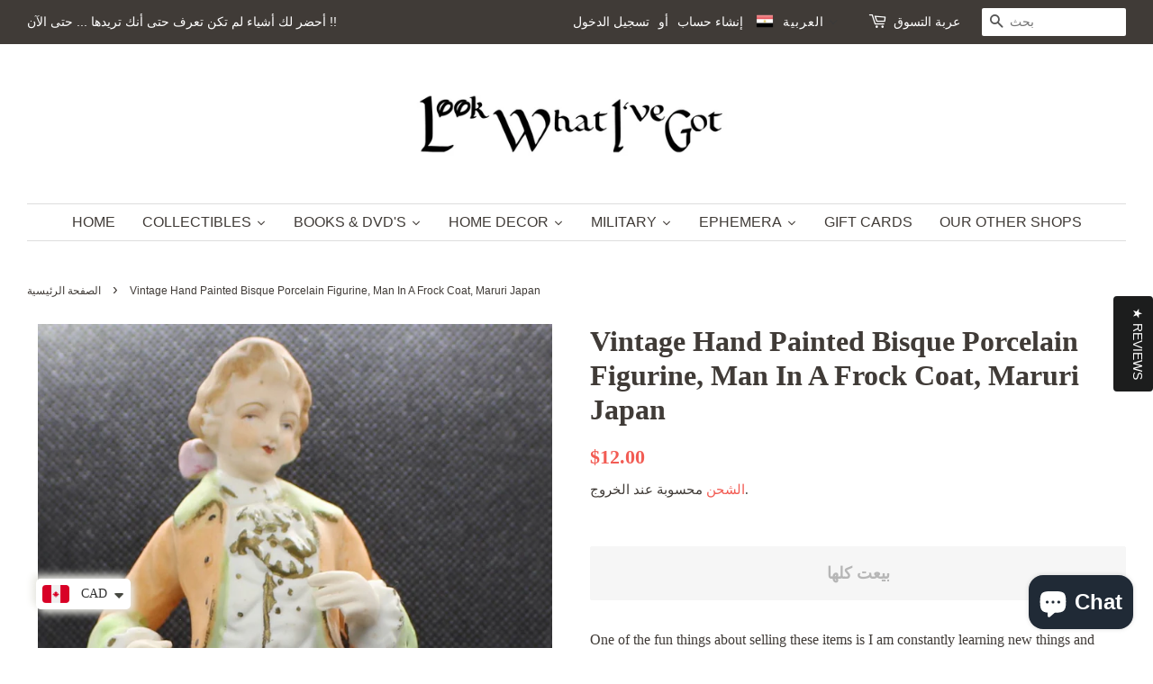

--- FILE ---
content_type: text/html; charset=utf-8
request_url: https://look-what-ive-got.ca/ar/products/copy-of-vintage-mid-century-lady-in-victorian-garb-with-flowers-porcelain-figurine-from-occupied-japan
body_size: 37410
content:
<!doctype html>
<html class="no-js">
<head>
  
<!-- Global site tag (gtag.js) - Google Analytics -->
<script async src="https://www.googletagmanager.com/gtag/js?id=UA-155186411-1"></script>
<script>
  window.dataLayer = window.dataLayer || [];
  function gtag(){dataLayer.push(arguments);}
  gtag('js', new Date());

  gtag('config', 'UA-155186411-1');
</script>


<meta name="p:domain_verify" content="2ed5f5e86ad1e69d427b6a97aaf86115"/>
  
<script data-ad-client="ca-pub-2345835817490873" async src="https://pagead2.googlesyndication.com/pagead/js/adsbygoogle.js"></script>
  
  
<!-- AMPIFY-ME:START -->


    
<link rel="amphtml" href="https://look-what-ive-got.ca/a/amp/products/copy-of-vintage-mid-century-lady-in-victorian-garb-with-flowers-porcelain-figurine-from-occupied-japan">


<!-- AMPIFY-ME:END -->

  
  <meta name="p:domain_verify" content="2ed5f5e86ad1e69d427b6a97aaf86115"/>
  
  <!-- Basic page needs ================================================== -->
  <meta charset="utf-8">
  <meta http-equiv="X-UA-Compatible" content="IE=edge,chrome=1">

  
  <link rel="shortcut icon" href="//look-what-ive-got.ca/cdn/shop/files/LWIG-white_copy_32x32.jpg?v=1613687953" type="image/png" />
  

  <!-- Title and description ================================================== -->
  <title>
  Vintage Hand Painted Bisque Porcelain Figurine, Man In A Frock Coat, M &ndash; Look What I&#39;ve Got
  </title>

  
  <meta name="description" content="This Asian looking woman appears to be dancing and is of particular interest because it is stamped with &quot;Made in Occupied Japan&quot;. This nails down the production period to 1945-52. Check out the history below, add it to your home now. Measures 7.75 inches high. In excellent condition with no chips or crazing. Click here to read more about items produced in Occupied Japan. #porcelainforsale">
  

  <!-- Social meta ================================================== -->
  <!-- /snippets/social-meta-tags.liquid -->




<meta property="og:site_name" content="Look What I&#39;ve Got">
<meta property="og:url" content="https://look-what-ive-got.ca/ar/products/copy-of-vintage-mid-century-lady-in-victorian-garb-with-flowers-porcelain-figurine-from-occupied-japan">
<meta property="og:title" content="Vintage Hand Painted Bisque Porcelain Figurine, Man In A Frock Coat, M">
<meta property="og:type" content="product">
<meta property="og:description" content="This Asian looking woman appears to be dancing and is of particular interest because it is stamped with &quot;Made in Occupied Japan&quot;. This nails down the production period to 1945-52. Check out the history below, add it to your home now. Measures 7.75 inches high. In excellent condition with no chips or crazing. Click here to read more about items produced in Occupied Japan. #porcelainforsale">

  <meta property="og:price:amount" content="12.00">
  <meta property="og:price:currency" content="CAD">

<meta property="og:image" content="http://look-what-ive-got.ca/cdn/shop/products/20-21-10-15-gentleman-in-frock-coat-ceramic-figurine_1200x1200.jpg?v=1603801887"><meta property="og:image" content="http://look-what-ive-got.ca/cdn/shop/products/20-21-10-15-gentleman-in-frock-coat-ceramic-figurine-side_1200x1200.jpg?v=1603801921"><meta property="og:image" content="http://look-what-ive-got.ca/cdn/shop/products/20-21-10-15-gentleman-in-frock-coat-ceramic-figurine-side2_1200x1200.jpg?v=1603801943">
<meta property="og:image:secure_url" content="https://look-what-ive-got.ca/cdn/shop/products/20-21-10-15-gentleman-in-frock-coat-ceramic-figurine_1200x1200.jpg?v=1603801887"><meta property="og:image:secure_url" content="https://look-what-ive-got.ca/cdn/shop/products/20-21-10-15-gentleman-in-frock-coat-ceramic-figurine-side_1200x1200.jpg?v=1603801921"><meta property="og:image:secure_url" content="https://look-what-ive-got.ca/cdn/shop/products/20-21-10-15-gentleman-in-frock-coat-ceramic-figurine-side2_1200x1200.jpg?v=1603801943">


  <meta name="twitter:site" content="@LookWhatIveGot1">

<meta name="twitter:card" content="summary_large_image">
<meta name="twitter:title" content="Vintage Hand Painted Bisque Porcelain Figurine, Man In A Frock Coat, M">
<meta name="twitter:description" content="This Asian looking woman appears to be dancing and is of particular interest because it is stamped with &quot;Made in Occupied Japan&quot;. This nails down the production period to 1945-52. Check out the history below, add it to your home now. Measures 7.75 inches high. In excellent condition with no chips or crazing. Click here to read more about items produced in Occupied Japan. #porcelainforsale">


  <!-- Helpers ================================================== -->
  <link rel="canonical" href="https://look-what-ive-got.ca/ar/products/copy-of-vintage-mid-century-lady-in-victorian-garb-with-flowers-porcelain-figurine-from-occupied-japan">
  <meta name="viewport" content="width=device-width,initial-scale=1">
  <meta name="theme-color" content="#f25c54">

  <!-- CSS ================================================== -->
  <link href="//look-what-ive-got.ca/cdn/shop/t/3/assets/timber.scss.css?v=120339583708315212821696957538" rel="stylesheet" type="text/css" media="all" />
  <link href="//look-what-ive-got.ca/cdn/shop/t/3/assets/theme.scss.css?v=139525145890689805881696957538" rel="stylesheet" type="text/css" media="all" />

  <script>
    window.theme = window.theme || {};

    var theme = {
      strings: {
        addToCart: "أضف إلى السلة",
        soldOut: "بيعت كلها",
        unavailable: "غير متوفره",
        zoomClose: "إغلاق (Esc)",
        zoomPrev: "السابق (مفتاح السهم الأيسر)",
        zoomNext: "التالي (مفتاح سهم لليمين)",
        addressError: "خطأ في البحث عن هذا العنوان",
        addressNoResults: "لا توجد نتائج لهذا العنوان",
        addressQueryLimit: "لقد تجاوزت حد استخدام Google API. ضع في اعتبارك الترقية إلى ملف \u003ca href=\"https:\/\/developers.google.com\/maps\/premium\/usage-limits\"\u003eالخطة المميزة\u003c\/a\u003e.",
        authError: "كانت هناك مشكلة في مصادقة مفتاح API لخرائط Google."
      },
      settings: {
        // Adding some settings to allow the editor to update correctly when they are changed
        enableWideLayout: true,
        typeAccentTransform: true,
        typeAccentSpacing: false,
        baseFontSize: '16px',
        headerBaseFontSize: '32px',
        accentFontSize: '16px'
      },
      variables: {
        mediaQueryMedium: 'screen and (max-width: 768px)',
        bpSmall: false
      },
      moneyFormat: "\u003cspan class=money\u003e${{amount}}\u003c\/span\u003e"
    }

    document.documentElement.className = document.documentElement.className.replace('no-js', 'supports-js');
  </script>

  <!-- Header hook for plugins ================================================== -->
  <link href="//look-what-ive-got.ca/cdn/shop/t/3/assets/ndnapps-productreview.css?v=88732329295306122081609784055" rel="stylesheet" type="text/css" media="all" />
<script>window.performance && window.performance.mark && window.performance.mark('shopify.content_for_header.start');</script><meta name="google-site-verification" content="i1dUlBRIy3l6OPT0RgtF0G7YhoKZtI4NKBQrejrt400">
<meta id="shopify-digital-wallet" name="shopify-digital-wallet" content="/27411415176/digital_wallets/dialog">
<meta name="shopify-checkout-api-token" content="521f1147921e3a912f172c6ad60f0e59">
<meta id="in-context-paypal-metadata" data-shop-id="27411415176" data-venmo-supported="false" data-environment="production" data-locale="en_US" data-paypal-v4="true" data-currency="CAD">
<link rel="alternate" hreflang="x-default" href="https://look-what-ive-got.ca/products/copy-of-vintage-mid-century-lady-in-victorian-garb-with-flowers-porcelain-figurine-from-occupied-japan">
<link rel="alternate" hreflang="fr" href="https://look-what-ive-got.ca/fr/products/copy-of-vintage-mid-century-lady-in-victorian-garb-with-flowers-porcelain-figurine-from-occupied-japan">
<link rel="alternate" hreflang="ar" href="https://look-what-ive-got.ca/ar/products/copy-of-vintage-mid-century-lady-in-victorian-garb-with-flowers-porcelain-figurine-from-occupied-japan">
<link rel="alternate" hreflang="es" href="https://look-what-ive-got.ca/es/products/copy-of-vintage-mid-century-lady-in-victorian-garb-with-flowers-porcelain-figurine-from-occupied-japan">
<link rel="alternate" hreflang="hi" href="https://look-what-ive-got.ca/hi/products/copy-of-vintage-mid-century-lady-in-victorian-garb-with-flowers-porcelain-figurine-from-occupied-japan">
<link rel="alternate" type="application/json+oembed" href="https://look-what-ive-got.ca/ar/products/copy-of-vintage-mid-century-lady-in-victorian-garb-with-flowers-porcelain-figurine-from-occupied-japan.oembed">
<script async="async" src="/checkouts/internal/preloads.js?locale=ar-CA"></script>
<link rel="preconnect" href="https://shop.app" crossorigin="anonymous">
<script async="async" src="https://shop.app/checkouts/internal/preloads.js?locale=ar-CA&shop_id=27411415176" crossorigin="anonymous"></script>
<script id="apple-pay-shop-capabilities" type="application/json">{"shopId":27411415176,"countryCode":"CA","currencyCode":"CAD","merchantCapabilities":["supports3DS"],"merchantId":"gid:\/\/shopify\/Shop\/27411415176","merchantName":"Look What I've Got","requiredBillingContactFields":["postalAddress","email","phone"],"requiredShippingContactFields":["postalAddress","email","phone"],"shippingType":"shipping","supportedNetworks":["visa","masterCard","amex","discover","interac","jcb"],"total":{"type":"pending","label":"Look What I've Got","amount":"1.00"},"shopifyPaymentsEnabled":true,"supportsSubscriptions":true}</script>
<script id="shopify-features" type="application/json">{"accessToken":"521f1147921e3a912f172c6ad60f0e59","betas":["rich-media-storefront-analytics"],"domain":"look-what-ive-got.ca","predictiveSearch":true,"shopId":27411415176,"locale":"ar"}</script>
<script>var Shopify = Shopify || {};
Shopify.shop = "look-what-i-have-got.myshopify.com";
Shopify.locale = "ar";
Shopify.currency = {"active":"CAD","rate":"1.0"};
Shopify.country = "CA";
Shopify.theme = {"name":"Minimal","id":97150861448,"schema_name":"Minimal","schema_version":"12.0.2","theme_store_id":380,"role":"main"};
Shopify.theme.handle = "null";
Shopify.theme.style = {"id":null,"handle":null};
Shopify.cdnHost = "look-what-ive-got.ca/cdn";
Shopify.routes = Shopify.routes || {};
Shopify.routes.root = "/ar/";</script>
<script type="module">!function(o){(o.Shopify=o.Shopify||{}).modules=!0}(window);</script>
<script>!function(o){function n(){var o=[];function n(){o.push(Array.prototype.slice.apply(arguments))}return n.q=o,n}var t=o.Shopify=o.Shopify||{};t.loadFeatures=n(),t.autoloadFeatures=n()}(window);</script>
<script>
  window.ShopifyPay = window.ShopifyPay || {};
  window.ShopifyPay.apiHost = "shop.app\/pay";
  window.ShopifyPay.redirectState = null;
</script>
<script id="shop-js-analytics" type="application/json">{"pageType":"product"}</script>
<script defer="defer" async type="module" src="//look-what-ive-got.ca/cdn/shopifycloud/shop-js/modules/v2/client.init-shop-cart-sync_DGjqyID6.en.esm.js"></script>
<script defer="defer" async type="module" src="//look-what-ive-got.ca/cdn/shopifycloud/shop-js/modules/v2/chunk.common_CM5e3XYf.esm.js"></script>
<script type="module">
  await import("//look-what-ive-got.ca/cdn/shopifycloud/shop-js/modules/v2/client.init-shop-cart-sync_DGjqyID6.en.esm.js");
await import("//look-what-ive-got.ca/cdn/shopifycloud/shop-js/modules/v2/chunk.common_CM5e3XYf.esm.js");

  window.Shopify.SignInWithShop?.initShopCartSync?.({"fedCMEnabled":true,"windoidEnabled":true});

</script>
<script>
  window.Shopify = window.Shopify || {};
  if (!window.Shopify.featureAssets) window.Shopify.featureAssets = {};
  window.Shopify.featureAssets['shop-js'] = {"shop-cart-sync":["modules/v2/client.shop-cart-sync_DS_n0f7A.en.esm.js","modules/v2/chunk.common_CM5e3XYf.esm.js"],"shop-button":["modules/v2/client.shop-button_CNT-NO5k.en.esm.js","modules/v2/chunk.common_CM5e3XYf.esm.js"],"init-fed-cm":["modules/v2/client.init-fed-cm_iCBVkvTB.en.esm.js","modules/v2/chunk.common_CM5e3XYf.esm.js"],"shop-cash-offers":["modules/v2/client.shop-cash-offers_Bicqpat5.en.esm.js","modules/v2/chunk.common_CM5e3XYf.esm.js","modules/v2/chunk.modal_Dl937Oy4.esm.js"],"avatar":["modules/v2/client.avatar_BTnouDA3.en.esm.js"],"init-windoid":["modules/v2/client.init-windoid_BqfVjynn.en.esm.js","modules/v2/chunk.common_CM5e3XYf.esm.js"],"init-shop-email-lookup-coordinator":["modules/v2/client.init-shop-email-lookup-coordinator_CrkkCzDo.en.esm.js","modules/v2/chunk.common_CM5e3XYf.esm.js"],"shop-toast-manager":["modules/v2/client.shop-toast-manager_HMMtSVHE.en.esm.js","modules/v2/chunk.common_CM5e3XYf.esm.js"],"pay-button":["modules/v2/client.pay-button_B57g7222.en.esm.js","modules/v2/chunk.common_CM5e3XYf.esm.js"],"shop-login-button":["modules/v2/client.shop-login-button_CZKuy_To.en.esm.js","modules/v2/chunk.common_CM5e3XYf.esm.js","modules/v2/chunk.modal_Dl937Oy4.esm.js"],"init-shop-cart-sync":["modules/v2/client.init-shop-cart-sync_DGjqyID6.en.esm.js","modules/v2/chunk.common_CM5e3XYf.esm.js"],"init-customer-accounts":["modules/v2/client.init-customer-accounts_CxJ7KIEv.en.esm.js","modules/v2/client.shop-login-button_CZKuy_To.en.esm.js","modules/v2/chunk.common_CM5e3XYf.esm.js","modules/v2/chunk.modal_Dl937Oy4.esm.js"],"init-shop-for-new-customer-accounts":["modules/v2/client.init-shop-for-new-customer-accounts_BDK66bKM.en.esm.js","modules/v2/client.shop-login-button_CZKuy_To.en.esm.js","modules/v2/chunk.common_CM5e3XYf.esm.js","modules/v2/chunk.modal_Dl937Oy4.esm.js"],"lead-capture":["modules/v2/client.lead-capture_QF_QcTqn.en.esm.js","modules/v2/chunk.common_CM5e3XYf.esm.js","modules/v2/chunk.modal_Dl937Oy4.esm.js"],"shop-follow-button":["modules/v2/client.shop-follow-button_Cgw6zD7w.en.esm.js","modules/v2/chunk.common_CM5e3XYf.esm.js","modules/v2/chunk.modal_Dl937Oy4.esm.js"],"checkout-modal":["modules/v2/client.checkout-modal_r-P2WYUC.en.esm.js","modules/v2/chunk.common_CM5e3XYf.esm.js","modules/v2/chunk.modal_Dl937Oy4.esm.js"],"init-customer-accounts-sign-up":["modules/v2/client.init-customer-accounts-sign-up_fcc8iru1.en.esm.js","modules/v2/client.shop-login-button_CZKuy_To.en.esm.js","modules/v2/chunk.common_CM5e3XYf.esm.js","modules/v2/chunk.modal_Dl937Oy4.esm.js"],"shop-login":["modules/v2/client.shop-login_CJN-CB3q.en.esm.js","modules/v2/chunk.common_CM5e3XYf.esm.js","modules/v2/chunk.modal_Dl937Oy4.esm.js"],"payment-terms":["modules/v2/client.payment-terms_C8iL647G.en.esm.js","modules/v2/chunk.common_CM5e3XYf.esm.js","modules/v2/chunk.modal_Dl937Oy4.esm.js"]};
</script>
<script>(function() {
  var isLoaded = false;
  function asyncLoad() {
    if (isLoaded) return;
    isLoaded = true;
    var urls = ["https:\/\/bingshoppingtool-t2app-prod.trafficmanager.net\/uet\/tracking_script?shop=look-what-i-have-got.myshopify.com","https:\/\/app.getgiftmagic.com\/plugin\/gm-init.js?shop=look-what-i-have-got.myshopify.com","https:\/\/appfreecoupon.com\/static\/outlane-coupon.js?shop=look-what-i-have-got.myshopify.com","https:\/\/cdn.shopify.com\/s\/files\/1\/0251\/4311\/5829\/t\/2\/assets\/shopifycur.js?v=1602862641\u0026shop=look-what-i-have-got.myshopify.com","https:\/\/cdn.shopify.com\/s\/files\/1\/0251\/4311\/5829\/t\/2\/assets\/shopifycur.js?v=1602862641\u0026shop=look-what-i-have-got.myshopify.com"];
    for (var i = 0; i < urls.length; i++) {
      var s = document.createElement('script');
      s.type = 'text/javascript';
      s.async = true;
      s.src = urls[i];
      var x = document.getElementsByTagName('script')[0];
      x.parentNode.insertBefore(s, x);
    }
  };
  if(window.attachEvent) {
    window.attachEvent('onload', asyncLoad);
  } else {
    window.addEventListener('load', asyncLoad, false);
  }
})();</script>
<script id="__st">var __st={"a":27411415176,"offset":-18000,"reqid":"3be5f214-9a22-45bc-aa92-1b01877eef71-1766021466","pageurl":"look-what-ive-got.ca\/ar\/products\/copy-of-vintage-mid-century-lady-in-victorian-garb-with-flowers-porcelain-figurine-from-occupied-japan","u":"6b65c15c2df4","p":"product","rtyp":"product","rid":5185948221576};</script>
<script>window.ShopifyPaypalV4VisibilityTracking = true;</script>
<script id="captcha-bootstrap">!function(){'use strict';const t='contact',e='account',n='new_comment',o=[[t,t],['blogs',n],['comments',n],[t,'customer']],c=[[e,'customer_login'],[e,'guest_login'],[e,'recover_customer_password'],[e,'create_customer']],r=t=>t.map((([t,e])=>`form[action*='/${t}']:not([data-nocaptcha='true']) input[name='form_type'][value='${e}']`)).join(','),a=t=>()=>t?[...document.querySelectorAll(t)].map((t=>t.form)):[];function s(){const t=[...o],e=r(t);return a(e)}const i='password',u='form_key',d=['recaptcha-v3-token','g-recaptcha-response','h-captcha-response',i],f=()=>{try{return window.sessionStorage}catch{return}},m='__shopify_v',_=t=>t.elements[u];function p(t,e,n=!1){try{const o=window.sessionStorage,c=JSON.parse(o.getItem(e)),{data:r}=function(t){const{data:e,action:n}=t;return t[m]||n?{data:e,action:n}:{data:t,action:n}}(c);for(const[e,n]of Object.entries(r))t.elements[e]&&(t.elements[e].value=n);n&&o.removeItem(e)}catch(o){console.error('form repopulation failed',{error:o})}}const l='form_type',E='cptcha';function T(t){t.dataset[E]=!0}const w=window,h=w.document,L='Shopify',v='ce_forms',y='captcha';let A=!1;((t,e)=>{const n=(g='f06e6c50-85a8-45c8-87d0-21a2b65856fe',I='https://cdn.shopify.com/shopifycloud/storefront-forms-hcaptcha/ce_storefront_forms_captcha_hcaptcha.v1.5.2.iife.js',D={infoText:'Protected by hCaptcha',privacyText:'Privacy',termsText:'Terms'},(t,e,n)=>{const o=w[L][v],c=o.bindForm;if(c)return c(t,g,e,D).then(n);var r;o.q.push([[t,g,e,D],n]),r=I,A||(h.body.append(Object.assign(h.createElement('script'),{id:'captcha-provider',async:!0,src:r})),A=!0)});var g,I,D;w[L]=w[L]||{},w[L][v]=w[L][v]||{},w[L][v].q=[],w[L][y]=w[L][y]||{},w[L][y].protect=function(t,e){n(t,void 0,e),T(t)},Object.freeze(w[L][y]),function(t,e,n,w,h,L){const[v,y,A,g]=function(t,e,n){const i=e?o:[],u=t?c:[],d=[...i,...u],f=r(d),m=r(i),_=r(d.filter((([t,e])=>n.includes(e))));return[a(f),a(m),a(_),s()]}(w,h,L),I=t=>{const e=t.target;return e instanceof HTMLFormElement?e:e&&e.form},D=t=>v().includes(t);t.addEventListener('submit',(t=>{const e=I(t);if(!e)return;const n=D(e)&&!e.dataset.hcaptchaBound&&!e.dataset.recaptchaBound,o=_(e),c=g().includes(e)&&(!o||!o.value);(n||c)&&t.preventDefault(),c&&!n&&(function(t){try{if(!f())return;!function(t){const e=f();if(!e)return;const n=_(t);if(!n)return;const o=n.value;o&&e.removeItem(o)}(t);const e=Array.from(Array(32),(()=>Math.random().toString(36)[2])).join('');!function(t,e){_(t)||t.append(Object.assign(document.createElement('input'),{type:'hidden',name:u})),t.elements[u].value=e}(t,e),function(t,e){const n=f();if(!n)return;const o=[...t.querySelectorAll(`input[type='${i}']`)].map((({name:t})=>t)),c=[...d,...o],r={};for(const[a,s]of new FormData(t).entries())c.includes(a)||(r[a]=s);n.setItem(e,JSON.stringify({[m]:1,action:t.action,data:r}))}(t,e)}catch(e){console.error('failed to persist form',e)}}(e),e.submit())}));const S=(t,e)=>{t&&!t.dataset[E]&&(n(t,e.some((e=>e===t))),T(t))};for(const o of['focusin','change'])t.addEventListener(o,(t=>{const e=I(t);D(e)&&S(e,y())}));const B=e.get('form_key'),M=e.get(l),P=B&&M;t.addEventListener('DOMContentLoaded',(()=>{const t=y();if(P)for(const e of t)e.elements[l].value===M&&p(e,B);[...new Set([...A(),...v().filter((t=>'true'===t.dataset.shopifyCaptcha))])].forEach((e=>S(e,t)))}))}(h,new URLSearchParams(w.location.search),n,t,e,['guest_login'])})(!0,!0)}();</script>
<script integrity="sha256-52AcMU7V7pcBOXWImdc/TAGTFKeNjmkeM1Pvks/DTgc=" data-source-attribution="shopify.loadfeatures" defer="defer" src="//look-what-ive-got.ca/cdn/shopifycloud/storefront/assets/storefront/load_feature-81c60534.js" crossorigin="anonymous"></script>
<script crossorigin="anonymous" defer="defer" src="//look-what-ive-got.ca/cdn/shopifycloud/storefront/assets/shopify_pay/storefront-65b4c6d7.js?v=20250812"></script>
<script data-source-attribution="shopify.dynamic_checkout.dynamic.init">var Shopify=Shopify||{};Shopify.PaymentButton=Shopify.PaymentButton||{isStorefrontPortableWallets:!0,init:function(){window.Shopify.PaymentButton.init=function(){};var t=document.createElement("script");t.src="https://look-what-ive-got.ca/cdn/shopifycloud/portable-wallets/latest/portable-wallets.ar.js",t.type="module",document.head.appendChild(t)}};
</script>
<script data-source-attribution="shopify.dynamic_checkout.buyer_consent">
  function portableWalletsHideBuyerConsent(e){var t=document.getElementById("shopify-buyer-consent"),n=document.getElementById("shopify-subscription-policy-button");t&&n&&(t.classList.add("hidden"),t.setAttribute("aria-hidden","true"),n.removeEventListener("click",e))}function portableWalletsShowBuyerConsent(e){var t=document.getElementById("shopify-buyer-consent"),n=document.getElementById("shopify-subscription-policy-button");t&&n&&(t.classList.remove("hidden"),t.removeAttribute("aria-hidden"),n.addEventListener("click",e))}window.Shopify?.PaymentButton&&(window.Shopify.PaymentButton.hideBuyerConsent=portableWalletsHideBuyerConsent,window.Shopify.PaymentButton.showBuyerConsent=portableWalletsShowBuyerConsent);
</script>
<script>
  function portableWalletsCleanup(e){e&&e.src&&console.error("Failed to load portable wallets script "+e.src);var t=document.querySelectorAll("shopify-accelerated-checkout .shopify-payment-button__skeleton, shopify-accelerated-checkout-cart .wallet-cart-button__skeleton"),e=document.getElementById("shopify-buyer-consent");for(let e=0;e<t.length;e++)t[e].remove();e&&e.remove()}function portableWalletsNotLoadedAsModule(e){e instanceof ErrorEvent&&"string"==typeof e.message&&e.message.includes("import.meta")&&"string"==typeof e.filename&&e.filename.includes("portable-wallets")&&(window.removeEventListener("error",portableWalletsNotLoadedAsModule),window.Shopify.PaymentButton.failedToLoad=e,"loading"===document.readyState?document.addEventListener("DOMContentLoaded",window.Shopify.PaymentButton.init):window.Shopify.PaymentButton.init())}window.addEventListener("error",portableWalletsNotLoadedAsModule);
</script>

<script type="module" src="https://look-what-ive-got.ca/cdn/shopifycloud/portable-wallets/latest/portable-wallets.ar.js" onError="portableWalletsCleanup(this)" crossorigin="anonymous"></script>
<script nomodule>
  document.addEventListener("DOMContentLoaded", portableWalletsCleanup);
</script>

<link id="shopify-accelerated-checkout-styles" rel="stylesheet" media="screen" href="https://look-what-ive-got.ca/cdn/shopifycloud/portable-wallets/latest/accelerated-checkout-backwards-compat.css" crossorigin="anonymous">
<style id="shopify-accelerated-checkout-cart">
        #shopify-buyer-consent {
  margin-top: 1em;
  display: inline-block;
  width: 100%;
}

#shopify-buyer-consent.hidden {
  display: none;
}

#shopify-subscription-policy-button {
  background: none;
  border: none;
  padding: 0;
  text-decoration: underline;
  font-size: inherit;
  cursor: pointer;
}

#shopify-subscription-policy-button::before {
  box-shadow: none;
}

      </style>

<script>window.performance && window.performance.mark && window.performance.mark('shopify.content_for_header.end');</script><script src='//look-what-ive-got.ca/cdn/shop/t/3/assets/ndnapps-productreview.js?v=134224619436417399291609784054' defer='defer'></script>

  <script src="//look-what-ive-got.ca/cdn/shop/t/3/assets/jquery-2.2.3.min.js?v=58211863146907186831599407902" type="text/javascript"></script>

  <script src="//look-what-ive-got.ca/cdn/shop/t/3/assets/lazysizes.min.js?v=155223123402716617051599407902" async="async"></script>

  
  

<!-- "snippets/booster-common.liquid" was not rendered, the associated app was uninstalled -->
  
  
  


   
<script>
                    
                    
                    window.savyStore = {
                        collections: [],
                        tags: 'Figurines,Home Decor'.split(','),
                        productId: 5185948221576,
                        selectedVariantId: 34550272852104,
                        shopifyDomain: "look-what-i-have-got.myshopify.com",
                        moneyFormat: "\u003cspan class=money\u003e${{amount}}\u003c\/span\u003e",
                        moneyFormatWithCurrency: "\u003cspan class=money\u003e${{amount}} CAD\u003c\/span\u003e",
                        currency: "CAD",
                        customerId: null,
                        productAvailable: null,
                        productMapping: []
                    }

                    
                        window.savyStore.cartTotal = 0;
                        
                    
                    
                    
                    window.isSavyInstalled = false;
                </script>
                <script type="text/javascript" src="https://currency-converter.webrexstudio.com/js/wsscc.js"></script>
<script type="text/javascript" src="https://announcement-bar.webrexstudio.com/js/announcement-script.js?shop=look-what-i-have-got.myshopify.com"></script><!-- SEO, JSON‑LD, Schema -->


<script type="application/ld+json">
{
	"@context": "https://schema.org",
	"@type": "BreadcrumbList",
	"itemListElement": [{
		"@type": "ListItem",
		"position": 1,
		"name": "Look What I&#39;ve Got",
		"item": "https://look-what-ive-got.ca"
		},{
		"@type": "ListItem",
		"position": 2,
		"name": "Vintage Hand Painted Bisque Porcelain Figurine, Man In A Frock Coat, Maruri Japan",
		"item": "https://look-what-ive-got.ca/ar/products/copy-of-vintage-mid-century-lady-in-victorian-garb-with-flowers-porcelain-figurine-from-occupied-japan"
	}]
}
</script>



  
<script type="text/javascript">
  //BOOSTER APPS COMMON JS CODE
  window.BoosterApps = window.BoosterApps || {};
  window.BoosterApps.common = window.BoosterApps.common || {};
  window.BoosterApps.common.shop = {
    permanent_domain: 'look-what-i-have-got.myshopify.com',
    currency: "CAD",
    money_format: "\u003cspan class=money\u003e${{amount}}\u003c\/span\u003e",
    id: 27411415176
  };
  

  window.BoosterApps.common.template = 'product';
  window.BoosterApps.common.cart = {};
  window.BoosterApps.common.vapid_public_key = "BO5RJ2FA8w6MW2Qt1_MKSFtoVpVjUMLYkHb2arb7zZxEaYGTMuLvmZGabSHj8q0EwlzLWBAcAU_0z-z9Xps8kF8=";

  window.BoosterApps.cs_app_url = "/apps/ba_fb_app";

  window.BoosterApps.global_config = {"asset_urls":{"loy":{"init_js":"https:\/\/cdn.shopify.com\/s\/files\/1\/0194\/1736\/6592\/t\/1\/assets\/ba_loy_init.js?v=1643899006","widget_js":"https:\/\/cdn.shopify.com\/s\/files\/1\/0194\/1736\/6592\/t\/1\/assets\/ba_loy_widget.js?v=1643899010","widget_css":"https:\/\/cdn.shopify.com\/s\/files\/1\/0194\/1736\/6592\/t\/1\/assets\/ba_loy_widget.css?v=1630424861"},"rev":{"init_js":null,"widget_js":null,"modal_js":null,"widget_css":null,"modal_css":null},"pu":{"init_js":"https:\/\/cdn.shopify.com\/s\/files\/1\/0194\/1736\/6592\/t\/1\/assets\/ba_pu_init.js?v=1635877170"},"bis":{"init_js":"https:\/\/cdn.shopify.com\/s\/files\/1\/0194\/1736\/6592\/t\/1\/assets\/ba_bis_init.js?v=1633795418","modal_js":"https:\/\/cdn.shopify.com\/s\/files\/1\/0194\/1736\/6592\/t\/1\/assets\/ba_bis_modal.js?v=1633795421","modal_css":"https:\/\/cdn.shopify.com\/s\/files\/1\/0194\/1736\/6592\/t\/1\/assets\/ba_bis_modal.css?v=1620346071"},"widgets":{"init_js":"https:\/\/cdn.shopify.com\/s\/files\/1\/0194\/1736\/6592\/t\/1\/assets\/ba_widget_init.js?v=1643989783","modal_js":"https:\/\/cdn.shopify.com\/s\/files\/1\/0194\/1736\/6592\/t\/1\/assets\/ba_widget_modal.js?v=1643989786","modal_css":"https:\/\/cdn.shopify.com\/s\/files\/1\/0194\/1736\/6592\/t\/1\/assets\/ba_widget_modal.css?v=1643989789"},"global":{"helper_js":"https:\/\/cdn.shopify.com\/s\/files\/1\/0194\/1736\/6592\/t\/1\/assets\/ba_tracking.js?v=1637601969"}},"proxy_paths":{"pu":"\/apps\/ba_fb_app","app_metrics":"\/apps\/ba_fb_app\/app_metrics","push_subscription":"\/apps\/ba_fb_app\/push"},"aat":["pu","cur"],"pv":false,"sts":false,"bam":false,"base_money_format":"\u003cspan class=money\u003e${{amount}}\u003c\/span\u003e"};



    window.BoosterApps.pu_config = {"push_prompt_cover_enabled":false,"push_prompt_cover_title":"One small step","push_prompt_cover_message":"Allow your browser to receive notifications"};


  for (i = 0; i < window.localStorage.length; i++) {
    var key = window.localStorage.key(i);
    if (key.slice(0,10) === "ba_msg_sub") {
      window.BoosterApps.can_update_cart = true;
    }
  }

  
    if (window.BoosterApps.common.template == 'product'){
      window.BoosterApps.common.product = {
        id: 5185948221576, price: 1200, handle: "copy-of-vintage-mid-century-lady-in-victorian-garb-with-flowers-porcelain-figurine-from-occupied-japan", tags: ["Figurines","Home Decor"],
        available: false, title: "Vintage Hand Painted Bisque Porcelain Figurine, Man In A Frock Coat, Maruri Japan", variants: [{"id":34550272852104,"title":"Default Title","option1":"Default Title","option2":null,"option3":null,"sku":"20-21-10-15","requires_shipping":true,"taxable":true,"featured_image":null,"available":false,"name":"Vintage Hand Painted Bisque Porcelain Figurine, Man In A Frock Coat, Maruri Japan","public_title":null,"options":["Default Title"],"price":1200,"weight":400,"compare_at_price":599,"inventory_management":"shopify","barcode":"","requires_selling_plan":false,"selling_plan_allocations":[]}]
      };
      window.BoosterApps.common.product.review_data = null;
    }
  

</script>


<script type="text/javascript">
  !function(e){var t={};function r(n){if(t[n])return t[n].exports;var o=t[n]={i:n,l:!1,exports:{}};return e[n].call(o.exports,o,o.exports,r),o.l=!0,o.exports}r.m=e,r.c=t,r.d=function(e,t,n){r.o(e,t)||Object.defineProperty(e,t,{enumerable:!0,get:n})},r.r=function(e){"undefined"!==typeof Symbol&&Symbol.toStringTag&&Object.defineProperty(e,Symbol.toStringTag,{value:"Module"}),Object.defineProperty(e,"__esModule",{value:!0})},r.t=function(e,t){if(1&t&&(e=r(e)),8&t)return e;if(4&t&&"object"===typeof e&&e&&e.__esModule)return e;var n=Object.create(null);if(r.r(n),Object.defineProperty(n,"default",{enumerable:!0,value:e}),2&t&&"string"!=typeof e)for(var o in e)r.d(n,o,function(t){return e[t]}.bind(null,o));return n},r.n=function(e){var t=e&&e.__esModule?function(){return e.default}:function(){return e};return r.d(t,"a",t),t},r.o=function(e,t){return Object.prototype.hasOwnProperty.call(e,t)},r.p="https://boosterapps.com/apps/push-marketing/packs/",r(r.s=21)}({21:function(e,t){}});
//# sourceMappingURL=application-3d64c6bcfede9eadaa72.js.map

  //Global snippet for Booster Apps
  //this is updated automatically - do not edit manually.

  function loadScript(src, defer, done) {
    var js = document.createElement('script');
    js.src = src;
    js.defer = defer;
    js.onload = function(){done();};
    js.onerror = function(){
      done(new Error('Failed to load script ' + src));
    };
    document.head.appendChild(js);
  }

  function browserSupportsAllFeatures() {
    return window.Promise && window.fetch && window.Symbol;
  }

  if (browserSupportsAllFeatures()) {
    main();
  } else {
    loadScript('https://polyfill-fastly.net/v3/polyfill.min.js?features=Promise,fetch', true, main);
  }

  function loadAppScripts(){



      loadScript(window.BoosterApps.global_config.asset_urls.pu.init_js, true, function(){});
  }

  function main(err) {
    //isolate the scope
    loadScript(window.BoosterApps.global_config.asset_urls.global.helper_js, false, loadAppScripts);
  }
</script>
<script src="https://cdn.shopify.com/extensions/a9a32278-85fd-435d-a2e4-15afbc801656/nova-multi-currency-converter-1/assets/nova-cur-app-embed.js" type="text/javascript" defer="defer"></script>
<link href="https://cdn.shopify.com/extensions/a9a32278-85fd-435d-a2e4-15afbc801656/nova-multi-currency-converter-1/assets/nova-cur.css" rel="stylesheet" type="text/css" media="all">
<script src="https://cdn.shopify.com/extensions/7bc9bb47-adfa-4267-963e-cadee5096caf/inbox-1252/assets/inbox-chat-loader.js" type="text/javascript" defer="defer"></script>
<link href="https://monorail-edge.shopifysvc.com" rel="dns-prefetch">
<script>(function(){if ("sendBeacon" in navigator && "performance" in window) {try {var session_token_from_headers = performance.getEntriesByType('navigation')[0].serverTiming.find(x => x.name == '_s').description;} catch {var session_token_from_headers = undefined;}var session_cookie_matches = document.cookie.match(/_shopify_s=([^;]*)/);var session_token_from_cookie = session_cookie_matches && session_cookie_matches.length === 2 ? session_cookie_matches[1] : "";var session_token = session_token_from_headers || session_token_from_cookie || "";function handle_abandonment_event(e) {var entries = performance.getEntries().filter(function(entry) {return /monorail-edge.shopifysvc.com/.test(entry.name);});if (!window.abandonment_tracked && entries.length === 0) {window.abandonment_tracked = true;var currentMs = Date.now();var navigation_start = performance.timing.navigationStart;var payload = {shop_id: 27411415176,url: window.location.href,navigation_start,duration: currentMs - navigation_start,session_token,page_type: "product"};window.navigator.sendBeacon("https://monorail-edge.shopifysvc.com/v1/produce", JSON.stringify({schema_id: "online_store_buyer_site_abandonment/1.1",payload: payload,metadata: {event_created_at_ms: currentMs,event_sent_at_ms: currentMs}}));}}window.addEventListener('pagehide', handle_abandonment_event);}}());</script>
<script id="web-pixels-manager-setup">(function e(e,d,r,n,o){if(void 0===o&&(o={}),!Boolean(null===(a=null===(i=window.Shopify)||void 0===i?void 0:i.analytics)||void 0===a?void 0:a.replayQueue)){var i,a;window.Shopify=window.Shopify||{};var t=window.Shopify;t.analytics=t.analytics||{};var s=t.analytics;s.replayQueue=[],s.publish=function(e,d,r){return s.replayQueue.push([e,d,r]),!0};try{self.performance.mark("wpm:start")}catch(e){}var l=function(){var e={modern:/Edge?\/(1{2}[4-9]|1[2-9]\d|[2-9]\d{2}|\d{4,})\.\d+(\.\d+|)|Firefox\/(1{2}[4-9]|1[2-9]\d|[2-9]\d{2}|\d{4,})\.\d+(\.\d+|)|Chrom(ium|e)\/(9{2}|\d{3,})\.\d+(\.\d+|)|(Maci|X1{2}).+ Version\/(15\.\d+|(1[6-9]|[2-9]\d|\d{3,})\.\d+)([,.]\d+|)( \(\w+\)|)( Mobile\/\w+|) Safari\/|Chrome.+OPR\/(9{2}|\d{3,})\.\d+\.\d+|(CPU[ +]OS|iPhone[ +]OS|CPU[ +]iPhone|CPU IPhone OS|CPU iPad OS)[ +]+(15[._]\d+|(1[6-9]|[2-9]\d|\d{3,})[._]\d+)([._]\d+|)|Android:?[ /-](13[3-9]|1[4-9]\d|[2-9]\d{2}|\d{4,})(\.\d+|)(\.\d+|)|Android.+Firefox\/(13[5-9]|1[4-9]\d|[2-9]\d{2}|\d{4,})\.\d+(\.\d+|)|Android.+Chrom(ium|e)\/(13[3-9]|1[4-9]\d|[2-9]\d{2}|\d{4,})\.\d+(\.\d+|)|SamsungBrowser\/([2-9]\d|\d{3,})\.\d+/,legacy:/Edge?\/(1[6-9]|[2-9]\d|\d{3,})\.\d+(\.\d+|)|Firefox\/(5[4-9]|[6-9]\d|\d{3,})\.\d+(\.\d+|)|Chrom(ium|e)\/(5[1-9]|[6-9]\d|\d{3,})\.\d+(\.\d+|)([\d.]+$|.*Safari\/(?![\d.]+ Edge\/[\d.]+$))|(Maci|X1{2}).+ Version\/(10\.\d+|(1[1-9]|[2-9]\d|\d{3,})\.\d+)([,.]\d+|)( \(\w+\)|)( Mobile\/\w+|) Safari\/|Chrome.+OPR\/(3[89]|[4-9]\d|\d{3,})\.\d+\.\d+|(CPU[ +]OS|iPhone[ +]OS|CPU[ +]iPhone|CPU IPhone OS|CPU iPad OS)[ +]+(10[._]\d+|(1[1-9]|[2-9]\d|\d{3,})[._]\d+)([._]\d+|)|Android:?[ /-](13[3-9]|1[4-9]\d|[2-9]\d{2}|\d{4,})(\.\d+|)(\.\d+|)|Mobile Safari.+OPR\/([89]\d|\d{3,})\.\d+\.\d+|Android.+Firefox\/(13[5-9]|1[4-9]\d|[2-9]\d{2}|\d{4,})\.\d+(\.\d+|)|Android.+Chrom(ium|e)\/(13[3-9]|1[4-9]\d|[2-9]\d{2}|\d{4,})\.\d+(\.\d+|)|Android.+(UC? ?Browser|UCWEB|U3)[ /]?(15\.([5-9]|\d{2,})|(1[6-9]|[2-9]\d|\d{3,})\.\d+)\.\d+|SamsungBrowser\/(5\.\d+|([6-9]|\d{2,})\.\d+)|Android.+MQ{2}Browser\/(14(\.(9|\d{2,})|)|(1[5-9]|[2-9]\d|\d{3,})(\.\d+|))(\.\d+|)|K[Aa][Ii]OS\/(3\.\d+|([4-9]|\d{2,})\.\d+)(\.\d+|)/},d=e.modern,r=e.legacy,n=navigator.userAgent;return n.match(d)?"modern":n.match(r)?"legacy":"unknown"}(),u="modern"===l?"modern":"legacy",c=(null!=n?n:{modern:"",legacy:""})[u],f=function(e){return[e.baseUrl,"/wpm","/b",e.hashVersion,"modern"===e.buildTarget?"m":"l",".js"].join("")}({baseUrl:d,hashVersion:r,buildTarget:u}),m=function(e){var d=e.version,r=e.bundleTarget,n=e.surface,o=e.pageUrl,i=e.monorailEndpoint;return{emit:function(e){var a=e.status,t=e.errorMsg,s=(new Date).getTime(),l=JSON.stringify({metadata:{event_sent_at_ms:s},events:[{schema_id:"web_pixels_manager_load/3.1",payload:{version:d,bundle_target:r,page_url:o,status:a,surface:n,error_msg:t},metadata:{event_created_at_ms:s}}]});if(!i)return console&&console.warn&&console.warn("[Web Pixels Manager] No Monorail endpoint provided, skipping logging."),!1;try{return self.navigator.sendBeacon.bind(self.navigator)(i,l)}catch(e){}var u=new XMLHttpRequest;try{return u.open("POST",i,!0),u.setRequestHeader("Content-Type","text/plain"),u.send(l),!0}catch(e){return console&&console.warn&&console.warn("[Web Pixels Manager] Got an unhandled error while logging to Monorail."),!1}}}}({version:r,bundleTarget:l,surface:e.surface,pageUrl:self.location.href,monorailEndpoint:e.monorailEndpoint});try{o.browserTarget=l,function(e){var d=e.src,r=e.async,n=void 0===r||r,o=e.onload,i=e.onerror,a=e.sri,t=e.scriptDataAttributes,s=void 0===t?{}:t,l=document.createElement("script"),u=document.querySelector("head"),c=document.querySelector("body");if(l.async=n,l.src=d,a&&(l.integrity=a,l.crossOrigin="anonymous"),s)for(var f in s)if(Object.prototype.hasOwnProperty.call(s,f))try{l.dataset[f]=s[f]}catch(e){}if(o&&l.addEventListener("load",o),i&&l.addEventListener("error",i),u)u.appendChild(l);else{if(!c)throw new Error("Did not find a head or body element to append the script");c.appendChild(l)}}({src:f,async:!0,onload:function(){if(!function(){var e,d;return Boolean(null===(d=null===(e=window.Shopify)||void 0===e?void 0:e.analytics)||void 0===d?void 0:d.initialized)}()){var d=window.webPixelsManager.init(e)||void 0;if(d){var r=window.Shopify.analytics;r.replayQueue.forEach((function(e){var r=e[0],n=e[1],o=e[2];d.publishCustomEvent(r,n,o)})),r.replayQueue=[],r.publish=d.publishCustomEvent,r.visitor=d.visitor,r.initialized=!0}}},onerror:function(){return m.emit({status:"failed",errorMsg:"".concat(f," has failed to load")})},sri:function(e){var d=/^sha384-[A-Za-z0-9+/=]+$/;return"string"==typeof e&&d.test(e)}(c)?c:"",scriptDataAttributes:o}),m.emit({status:"loading"})}catch(e){m.emit({status:"failed",errorMsg:(null==e?void 0:e.message)||"Unknown error"})}}})({shopId: 27411415176,storefrontBaseUrl: "https://look-what-ive-got.ca",extensionsBaseUrl: "https://extensions.shopifycdn.com/cdn/shopifycloud/web-pixels-manager",monorailEndpoint: "https://monorail-edge.shopifysvc.com/unstable/produce_batch",surface: "storefront-renderer",enabledBetaFlags: ["2dca8a86"],webPixelsConfigList: [{"id":"1394999432","configuration":"{\"ti\":\"56288016\",\"endpoint\":\"https:\/\/bat.bing.com\/action\/0\"}","eventPayloadVersion":"v1","runtimeContext":"STRICT","scriptVersion":"5ee93563fe31b11d2d65e2f09a5229dc","type":"APP","apiClientId":2997493,"privacyPurposes":["ANALYTICS","MARKETING","SALE_OF_DATA"],"dataSharingAdjustments":{"protectedCustomerApprovalScopes":["read_customer_personal_data"]}},{"id":"51085448","configuration":"{\"tagID\":\"2614110576312\"}","eventPayloadVersion":"v1","runtimeContext":"STRICT","scriptVersion":"18031546ee651571ed29edbe71a3550b","type":"APP","apiClientId":3009811,"privacyPurposes":["ANALYTICS","MARKETING","SALE_OF_DATA"],"dataSharingAdjustments":{"protectedCustomerApprovalScopes":["read_customer_address","read_customer_email","read_customer_name","read_customer_personal_data","read_customer_phone"]}},{"id":"81559688","eventPayloadVersion":"v1","runtimeContext":"LAX","scriptVersion":"1","type":"CUSTOM","privacyPurposes":["ANALYTICS"],"name":"Google Analytics tag (migrated)"},{"id":"shopify-app-pixel","configuration":"{}","eventPayloadVersion":"v1","runtimeContext":"STRICT","scriptVersion":"0450","apiClientId":"shopify-pixel","type":"APP","privacyPurposes":["ANALYTICS","MARKETING"]},{"id":"shopify-custom-pixel","eventPayloadVersion":"v1","runtimeContext":"LAX","scriptVersion":"0450","apiClientId":"shopify-pixel","type":"CUSTOM","privacyPurposes":["ANALYTICS","MARKETING"]}],isMerchantRequest: false,initData: {"shop":{"name":"Look What I've Got","paymentSettings":{"currencyCode":"CAD"},"myshopifyDomain":"look-what-i-have-got.myshopify.com","countryCode":"CA","storefrontUrl":"https:\/\/look-what-ive-got.ca\/ar"},"customer":null,"cart":null,"checkout":null,"productVariants":[{"price":{"amount":12.0,"currencyCode":"CAD"},"product":{"title":"Vintage Hand Painted Bisque Porcelain Figurine, Man In A Frock Coat, Maruri Japan","vendor":"Look What I've Got","id":"5185948221576","untranslatedTitle":"Vintage Hand Painted Bisque Porcelain Figurine, Man In A Frock Coat, Maruri Japan","url":"\/ar\/products\/copy-of-vintage-mid-century-lady-in-victorian-garb-with-flowers-porcelain-figurine-from-occupied-japan","type":"Figurine"},"id":"34550272852104","image":{"src":"\/\/look-what-ive-got.ca\/cdn\/shop\/products\/20-21-10-15-gentleman-in-frock-coat-ceramic-figurine.jpg?v=1603801887"},"sku":"20-21-10-15","title":"Default Title","untranslatedTitle":"Default Title"}],"purchasingCompany":null},},"https://look-what-ive-got.ca/cdn","ae1676cfwd2530674p4253c800m34e853cb",{"modern":"","legacy":""},{"shopId":"27411415176","storefrontBaseUrl":"https:\/\/look-what-ive-got.ca","extensionBaseUrl":"https:\/\/extensions.shopifycdn.com\/cdn\/shopifycloud\/web-pixels-manager","surface":"storefront-renderer","enabledBetaFlags":"[\"2dca8a86\"]","isMerchantRequest":"false","hashVersion":"ae1676cfwd2530674p4253c800m34e853cb","publish":"custom","events":"[[\"page_viewed\",{}],[\"product_viewed\",{\"productVariant\":{\"price\":{\"amount\":12.0,\"currencyCode\":\"CAD\"},\"product\":{\"title\":\"Vintage Hand Painted Bisque Porcelain Figurine, Man In A Frock Coat, Maruri Japan\",\"vendor\":\"Look What I've Got\",\"id\":\"5185948221576\",\"untranslatedTitle\":\"Vintage Hand Painted Bisque Porcelain Figurine, Man In A Frock Coat, Maruri Japan\",\"url\":\"\/ar\/products\/copy-of-vintage-mid-century-lady-in-victorian-garb-with-flowers-porcelain-figurine-from-occupied-japan\",\"type\":\"Figurine\"},\"id\":\"34550272852104\",\"image\":{\"src\":\"\/\/look-what-ive-got.ca\/cdn\/shop\/products\/20-21-10-15-gentleman-in-frock-coat-ceramic-figurine.jpg?v=1603801887\"},\"sku\":\"20-21-10-15\",\"title\":\"Default Title\",\"untranslatedTitle\":\"Default Title\"}}]]"});</script><script>
  window.ShopifyAnalytics = window.ShopifyAnalytics || {};
  window.ShopifyAnalytics.meta = window.ShopifyAnalytics.meta || {};
  window.ShopifyAnalytics.meta.currency = 'CAD';
  var meta = {"product":{"id":5185948221576,"gid":"gid:\/\/shopify\/Product\/5185948221576","vendor":"Look What I've Got","type":"Figurine","variants":[{"id":34550272852104,"price":1200,"name":"Vintage Hand Painted Bisque Porcelain Figurine, Man In A Frock Coat, Maruri Japan","public_title":null,"sku":"20-21-10-15"}],"remote":false},"page":{"pageType":"product","resourceType":"product","resourceId":5185948221576}};
  for (var attr in meta) {
    window.ShopifyAnalytics.meta[attr] = meta[attr];
  }
</script>
<script class="analytics">
  (function () {
    var customDocumentWrite = function(content) {
      var jquery = null;

      if (window.jQuery) {
        jquery = window.jQuery;
      } else if (window.Checkout && window.Checkout.$) {
        jquery = window.Checkout.$;
      }

      if (jquery) {
        jquery('body').append(content);
      }
    };

    var hasLoggedConversion = function(token) {
      if (token) {
        return document.cookie.indexOf('loggedConversion=' + token) !== -1;
      }
      return false;
    }

    var setCookieIfConversion = function(token) {
      if (token) {
        var twoMonthsFromNow = new Date(Date.now());
        twoMonthsFromNow.setMonth(twoMonthsFromNow.getMonth() + 2);

        document.cookie = 'loggedConversion=' + token + '; expires=' + twoMonthsFromNow;
      }
    }

    var trekkie = window.ShopifyAnalytics.lib = window.trekkie = window.trekkie || [];
    if (trekkie.integrations) {
      return;
    }
    trekkie.methods = [
      'identify',
      'page',
      'ready',
      'track',
      'trackForm',
      'trackLink'
    ];
    trekkie.factory = function(method) {
      return function() {
        var args = Array.prototype.slice.call(arguments);
        args.unshift(method);
        trekkie.push(args);
        return trekkie;
      };
    };
    for (var i = 0; i < trekkie.methods.length; i++) {
      var key = trekkie.methods[i];
      trekkie[key] = trekkie.factory(key);
    }
    trekkie.load = function(config) {
      trekkie.config = config || {};
      trekkie.config.initialDocumentCookie = document.cookie;
      var first = document.getElementsByTagName('script')[0];
      var script = document.createElement('script');
      script.type = 'text/javascript';
      script.onerror = function(e) {
        var scriptFallback = document.createElement('script');
        scriptFallback.type = 'text/javascript';
        scriptFallback.onerror = function(error) {
                var Monorail = {
      produce: function produce(monorailDomain, schemaId, payload) {
        var currentMs = new Date().getTime();
        var event = {
          schema_id: schemaId,
          payload: payload,
          metadata: {
            event_created_at_ms: currentMs,
            event_sent_at_ms: currentMs
          }
        };
        return Monorail.sendRequest("https://" + monorailDomain + "/v1/produce", JSON.stringify(event));
      },
      sendRequest: function sendRequest(endpointUrl, payload) {
        // Try the sendBeacon API
        if (window && window.navigator && typeof window.navigator.sendBeacon === 'function' && typeof window.Blob === 'function' && !Monorail.isIos12()) {
          var blobData = new window.Blob([payload], {
            type: 'text/plain'
          });

          if (window.navigator.sendBeacon(endpointUrl, blobData)) {
            return true;
          } // sendBeacon was not successful

        } // XHR beacon

        var xhr = new XMLHttpRequest();

        try {
          xhr.open('POST', endpointUrl);
          xhr.setRequestHeader('Content-Type', 'text/plain');
          xhr.send(payload);
        } catch (e) {
          console.log(e);
        }

        return false;
      },
      isIos12: function isIos12() {
        return window.navigator.userAgent.lastIndexOf('iPhone; CPU iPhone OS 12_') !== -1 || window.navigator.userAgent.lastIndexOf('iPad; CPU OS 12_') !== -1;
      }
    };
    Monorail.produce('monorail-edge.shopifysvc.com',
      'trekkie_storefront_load_errors/1.1',
      {shop_id: 27411415176,
      theme_id: 97150861448,
      app_name: "storefront",
      context_url: window.location.href,
      source_url: "//look-what-ive-got.ca/cdn/s/trekkie.storefront.4b0d51228c8d1703f19d66468963c9de55bf59b0.min.js"});

        };
        scriptFallback.async = true;
        scriptFallback.src = '//look-what-ive-got.ca/cdn/s/trekkie.storefront.4b0d51228c8d1703f19d66468963c9de55bf59b0.min.js';
        first.parentNode.insertBefore(scriptFallback, first);
      };
      script.async = true;
      script.src = '//look-what-ive-got.ca/cdn/s/trekkie.storefront.4b0d51228c8d1703f19d66468963c9de55bf59b0.min.js';
      first.parentNode.insertBefore(script, first);
    };
    trekkie.load(
      {"Trekkie":{"appName":"storefront","development":false,"defaultAttributes":{"shopId":27411415176,"isMerchantRequest":null,"themeId":97150861448,"themeCityHash":"7849770457311334236","contentLanguage":"ar","currency":"CAD","eventMetadataId":"51ba7555-0e03-4491-a14b-8074ef07f34c"},"isServerSideCookieWritingEnabled":true,"monorailRegion":"shop_domain","enabledBetaFlags":["65f19447"]},"Session Attribution":{},"S2S":{"facebookCapiEnabled":false,"source":"trekkie-storefront-renderer","apiClientId":580111}}
    );

    var loaded = false;
    trekkie.ready(function() {
      if (loaded) return;
      loaded = true;

      window.ShopifyAnalytics.lib = window.trekkie;

      var originalDocumentWrite = document.write;
      document.write = customDocumentWrite;
      try { window.ShopifyAnalytics.merchantGoogleAnalytics.call(this); } catch(error) {};
      document.write = originalDocumentWrite;

      window.ShopifyAnalytics.lib.page(null,{"pageType":"product","resourceType":"product","resourceId":5185948221576,"shopifyEmitted":true});

      var match = window.location.pathname.match(/checkouts\/(.+)\/(thank_you|post_purchase)/)
      var token = match? match[1]: undefined;
      if (!hasLoggedConversion(token)) {
        setCookieIfConversion(token);
        window.ShopifyAnalytics.lib.track("Viewed Product",{"currency":"CAD","variantId":34550272852104,"productId":5185948221576,"productGid":"gid:\/\/shopify\/Product\/5185948221576","name":"Vintage Hand Painted Bisque Porcelain Figurine, Man In A Frock Coat, Maruri Japan","price":"12.00","sku":"20-21-10-15","brand":"Look What I've Got","variant":null,"category":"Figurine","nonInteraction":true,"remote":false},undefined,undefined,{"shopifyEmitted":true});
      window.ShopifyAnalytics.lib.track("monorail:\/\/trekkie_storefront_viewed_product\/1.1",{"currency":"CAD","variantId":34550272852104,"productId":5185948221576,"productGid":"gid:\/\/shopify\/Product\/5185948221576","name":"Vintage Hand Painted Bisque Porcelain Figurine, Man In A Frock Coat, Maruri Japan","price":"12.00","sku":"20-21-10-15","brand":"Look What I've Got","variant":null,"category":"Figurine","nonInteraction":true,"remote":false,"referer":"https:\/\/look-what-ive-got.ca\/ar\/products\/copy-of-vintage-mid-century-lady-in-victorian-garb-with-flowers-porcelain-figurine-from-occupied-japan"});
      }
    });


        var eventsListenerScript = document.createElement('script');
        eventsListenerScript.async = true;
        eventsListenerScript.src = "//look-what-ive-got.ca/cdn/shopifycloud/storefront/assets/shop_events_listener-3da45d37.js";
        document.getElementsByTagName('head')[0].appendChild(eventsListenerScript);

})();</script>
  <script>
  if (!window.ga || (window.ga && typeof window.ga !== 'function')) {
    window.ga = function ga() {
      (window.ga.q = window.ga.q || []).push(arguments);
      if (window.Shopify && window.Shopify.analytics && typeof window.Shopify.analytics.publish === 'function') {
        window.Shopify.analytics.publish("ga_stub_called", {}, {sendTo: "google_osp_migration"});
      }
      console.error("Shopify's Google Analytics stub called with:", Array.from(arguments), "\nSee https://help.shopify.com/manual/promoting-marketing/pixels/pixel-migration#google for more information.");
    };
    if (window.Shopify && window.Shopify.analytics && typeof window.Shopify.analytics.publish === 'function') {
      window.Shopify.analytics.publish("ga_stub_initialized", {}, {sendTo: "google_osp_migration"});
    }
  }
</script>
<script
  defer
  src="https://look-what-ive-got.ca/cdn/shopifycloud/perf-kit/shopify-perf-kit-2.1.2.min.js"
  data-application="storefront-renderer"
  data-shop-id="27411415176"
  data-render-region="gcp-us-central1"
  data-page-type="product"
  data-theme-instance-id="97150861448"
  data-theme-name="Minimal"
  data-theme-version="12.0.2"
  data-monorail-region="shop_domain"
  data-resource-timing-sampling-rate="10"
  data-shs="true"
  data-shs-beacon="true"
  data-shs-export-with-fetch="true"
  data-shs-logs-sample-rate="1"
  data-shs-beacon-endpoint="https://look-what-ive-got.ca/api/collect"
></script>
</head>

<body id="vintage-hand-painted-bisque-porcelain-figurine-man-in-a-frock-coat-m" class="template-product">

  <div id="shopify-section-header" class="shopify-section"><style>
  .logo__image-wrapper {
    max-width: 600px;
  }
  /*================= If logo is above navigation ================== */
  
    .site-nav {
      
        border-top: 1px solid #dddddd;
        border-bottom: 1px solid #dddddd;
      
      margin-top: 30px;
    }

    
      .logo__image-wrapper {
        margin: 0 auto;
      }
    
  

  /*============ If logo is on the same line as navigation ============ */
  


  
</style>

<div data-section-id="header" data-section-type="header-section">
  <div class="header-bar">
    <div class="wrapper medium-down--hide">
      <div class="post-large--display-table">

        
          <div class="header-bar__left post-large--display-table-cell">

            

            

            
              <div class="header-bar__module header-bar__message">
                
                  <a href="/ar/pages/shop-now">
                
                  أحضر لك أشياء لم تكن تعرف حتى أنك تريدها ... حتى الآن !!
                
                  </a>
                
              </div>
            

          </div>
        

        <div class="header-bar__right post-large--display-table-cell">

          
            <ul class="header-bar__module header-bar__module--list">
              
                <li>
                  <a href="/ar/account/login" id="customer_login_link">تسجيل الدخول</a>
                </li>
                <li>أو</li>
                <li>
                  <a href="/ar/account/register" id="customer_register_link">إنشاء حساب</a>
                </li>
              
            </ul>
          

          <div class="translation-lab-language-dropdown-container desktop">
  <div class="translation-lab-dropdown">
    <img class="current-flag" src="//look-what-ive-got.ca/cdn/shop/t/3/assets/tlab-flags-ar.png?v=88639934464426082391604494065">
    <span class="current-lang">العربية</span>
    <span class="current-lang-mobile">ar</span>
  </div>
  <ul class="translation-lab-dropdown-content"><li  data-language-code="en">
      <img src="//look-what-ive-got.ca/cdn/shop/t/3/assets/tlab-flags-en.png?v=89440205063567145151604494567">
      <span class="language-option">English</span>
      <span class="language-option-mobile">en</span>
    </li><li  data-language-code="fr">
      <img src="//look-what-ive-got.ca/cdn/shop/t/3/assets/tlab-flags-fr.png?v=136750049378609523551604494569">
      <span class="language-option">français</span>
      <span class="language-option-mobile">fr</span>
    </li><li class="active"  data-language-code="ar">
      <img src="//look-what-ive-got.ca/cdn/shop/t/3/assets/tlab-flags-ar.png?v=88639934464426082391604494065">
      <span class="language-option">العربية</span>
      <span class="language-option-mobile">ar</span>
    </li><li  data-language-code="es">
      <img src="//look-what-ive-got.ca/cdn/shop/t/3/assets/tlab-flags-es.png?v=2169287318738833741604494568">
      <span class="language-option">Español</span>
      <span class="language-option-mobile">es</span>
    </li><li  data-language-code="hi">
      <img src="//look-what-ive-got.ca/cdn/shop/t/3/assets/tlab-flags-hi.png?v=87468491030551440991604493950">
      <span class="language-option">हिन्दी</span>
      <span class="language-option-mobile">hi</span>
    </li><li  data-language-code="zh-CN">
      <img src="//look-what-ive-got.ca/cdn/shop/t/3/assets/tlab-flags-zh-CN.png?v=135565100899948689211604493935">
      <span class="language-option">简体中文</span>
      <span class="language-option-mobile">zh-CN</span>
    </li>
  </ul>
</div>

<link href="//look-what-ive-got.ca/cdn/shop/t/3/assets/translation-lab-language-dropdown.css?v=145857948510889856051605016617" rel="stylesheet" type="text/css" media="all" />

<script>

  (function() {

    function buildLanguageList() {
      return [
        {
          name: "الإنجليزية",
              endonym_name: "English",
          iso_code: "en",
          primary: true,
          flag: "//look-what-ive-got.ca/cdn/shop/t/3/assets/en.png?1777"
        },
        {
          name: "الفرنسية",
              endonym_name: "français",
          iso_code: "fr",
          primary: false,
          flag: "//look-what-ive-got.ca/cdn/shop/t/3/assets/fr.png?1777"
        },
        {
          name: "العربية",
              endonym_name: "العربية",
          iso_code: "ar",
          primary: false,
          flag: "//look-what-ive-got.ca/cdn/shop/t/3/assets/ar.png?1777"
        },
        {
          name: "الإسبانية",
              endonym_name: "Español",
          iso_code: "es",
          primary: false,
          flag: "//look-what-ive-got.ca/cdn/shop/t/3/assets/es.png?1777"
        },
        {
          name: "الهندية",
              endonym_name: "हिन्दी",
          iso_code: "hi",
          primary: false,
          flag: "//look-what-ive-got.ca/cdn/shop/t/3/assets/hi.png?1777"
        },
        {
          name: "الصينية المبسطة",
              endonym_name: "简体中文",
          iso_code: "zh-CN",
          primary: false,
          flag: "//look-what-ive-got.ca/cdn/shop/t/3/assets/zh-CN.png?1777"
        }
      ];
    }

    function findCurrentLocale(languages, defaultLocale) {
      var p = window.location.pathname.split('/').filter(function (x) { return x; });
      if (p && p.length > 0 && languages.find(function (x) { return x.iso_code.toLowerCase() === p[0].toLowerCase(); })) {
        return p[0];
      } else {
        return defaultLocale;
      }
    }

    function createDropdown(t, i, s, l) {

      return function (container) {

        if (l && l.length >= 1) {

          var dropdown = container.children[0];
          var span = dropdown.children[0];
          var selectedImg = dropdown.children[1];
          
          var ul = container.children[1];

          for (var ii = 0; ii < ul.children.length; ii++) {
            var el = ul.children[ii];
            var elLanguageCode = el.dataset.languageCode;
            el.onclick = languageChange(l.find(function (x) { return x.iso_code.toLowerCase() === elLanguageCode.toLowerCase(); }));
          }

          var isOpen = false;

          dropdown.addEventListener('click', function (e) {
            e.preventDefault();
            isOpen = !isOpen;
            if (isOpen) {
              openDropdown();
            } else {
              closeDropdown();
            }
          });

          container.addEventListener('mouseleave', function () {
            closeDropdown();
          });

          function openDropdown() {
            isOpen = true;
            dropdown.classList.add('open');
            ul.classList.add('open');
          }

          function closeDropdown() {
            isOpen = false;
            dropdown.classList.remove('open');
            ul.classList.remove('open');
          }

          function languageChange(lang) {
            return function () {
              closeDropdown();
              span.textContent = lang.endonym_name;
              selectedImg.src = lang.flag;

              var e = lang.iso_code;
              localStorage.setItem('translation-lab-lang', e);
              var n = window.location.pathname;
              var queryString = window.location.search || '';
              if (e.toLowerCase() === t.toLowerCase()) {
                var o = '' + s + n.replace('/' + i, '') + queryString;
                window.location.assign(o);
              } else if (t.toLowerCase() === i.toLowerCase()) {
                var r = s + '/' + e + n + queryString;
                window.location.assign(r);
              } else {
                var a = s + '/' + n.replace('/' + i, e) + queryString;
                window.location.assign(a);
              }
            }
          }
        }
      };
    }

    function setupLanguageSwitcher() {
      var languages = buildLanguageList();
      var shopDomain = 'https://look-what-ive-got.ca';
      var primaryLanguage = languages.find(function (x) { return x.primary; });
      var defaultLocale = primaryLanguage ? primaryLanguage.iso_code : 'en';
      var currentLocale = findCurrentLocale(languages, defaultLocale);
      var containers = document.querySelectorAll('.translation-lab-language-dropdown-container');
      if (containers && containers.length) {
        containers.forEach(createDropdown(defaultLocale, currentLocale, shopDomain, languages));
      }
    }

    setupLanguageSwitcher();

  })();

</script>
          <div class="header-bar__module">
            <span class="header-bar__sep" aria-hidden="true"></span>
            <a href="/ar/cart" class="cart-page-link">
              <span class="icon icon-cart header-bar__cart-icon" aria-hidden="true"></span>
            </a>
          </div>

          <div class="header-bar__module">
            <a href="/ar/cart" class="cart-page-link">
              عربة التسوق
              <span class="cart-count header-bar__cart-count hidden-count">0</span>
            </a>
          </div>

          
            
              <div class="header-bar__module header-bar__search">
                


  <form action="/ar/search" method="get" class="header-bar__search-form clearfix" role="search">
    
    <button type="submit" class="btn btn--search icon-fallback-text header-bar__search-submit">
      <span class="icon icon-search" aria-hidden="true"></span>
      <span class="fallback-text">بحث</span>
    </button>
    <input type="search" name="q" value="" aria-label="بحث" class="header-bar__search-input" placeholder="بحث">
  </form>


              </div>
            
          

        </div>
      </div>
    </div>

    <div class="wrapper post-large--hide announcement-bar--mobile">
      
        
          <a href="/ar/pages/shop-now">
        
          <span>أحضر لك أشياء لم تكن تعرف حتى أنك تريدها ... حتى الآن !!</span>
        
          </a>
        
      
    </div>

    <div class="wrapper post-large--hide">
      
        <button type="button" class="mobile-nav-trigger" id="MobileNavTrigger" aria-controls="MobileNav" aria-expanded="false">
          <span class="icon icon-hamburger" aria-hidden="true"></span>
          قائمة طعام
        </button>
      
      <div class="translation-lab-language-dropdown-container mobile">
  <div class="translation-lab-dropdown">
    <img class="current-flag" src="//look-what-ive-got.ca/cdn/shop/t/3/assets/tlab-flags-ar.png?v=88639934464426082391604494065">
    <span class="current-lang">العربية</span>
    <span class="current-lang-mobile">ar</span>
  </div>
  <ul class="translation-lab-dropdown-content"><li  data-language-code="en">
      <img src="//look-what-ive-got.ca/cdn/shop/t/3/assets/tlab-flags-en.png?v=89440205063567145151604494567">
      <span class="language-option">English</span>
      <span class="language-option-mobile">en</span>
    </li><li  data-language-code="fr">
      <img src="//look-what-ive-got.ca/cdn/shop/t/3/assets/tlab-flags-fr.png?v=136750049378609523551604494569">
      <span class="language-option">français</span>
      <span class="language-option-mobile">fr</span>
    </li><li class="active"  data-language-code="ar">
      <img src="//look-what-ive-got.ca/cdn/shop/t/3/assets/tlab-flags-ar.png?v=88639934464426082391604494065">
      <span class="language-option">العربية</span>
      <span class="language-option-mobile">ar</span>
    </li><li  data-language-code="es">
      <img src="//look-what-ive-got.ca/cdn/shop/t/3/assets/tlab-flags-es.png?v=2169287318738833741604494568">
      <span class="language-option">Español</span>
      <span class="language-option-mobile">es</span>
    </li><li  data-language-code="hi">
      <img src="//look-what-ive-got.ca/cdn/shop/t/3/assets/tlab-flags-hi.png?v=87468491030551440991604493950">
      <span class="language-option">हिन्दी</span>
      <span class="language-option-mobile">hi</span>
    </li><li  data-language-code="zh-CN">
      <img src="//look-what-ive-got.ca/cdn/shop/t/3/assets/tlab-flags-zh-CN.png?v=135565100899948689211604493935">
      <span class="language-option">简体中文</span>
      <span class="language-option-mobile">zh-CN</span>
    </li>
  </ul>
</div>

<link href="//look-what-ive-got.ca/cdn/shop/t/3/assets/translation-lab-language-dropdown.css?v=145857948510889856051605016617" rel="stylesheet" type="text/css" media="all" />

<script>

  (function() {

    function buildLanguageList() {
      return [
        {
          name: "الإنجليزية",
              endonym_name: "English",
          iso_code: "en",
          primary: true,
          flag: "//look-what-ive-got.ca/cdn/shop/t/3/assets/en.png?1777"
        },
        {
          name: "الفرنسية",
              endonym_name: "français",
          iso_code: "fr",
          primary: false,
          flag: "//look-what-ive-got.ca/cdn/shop/t/3/assets/fr.png?1777"
        },
        {
          name: "العربية",
              endonym_name: "العربية",
          iso_code: "ar",
          primary: false,
          flag: "//look-what-ive-got.ca/cdn/shop/t/3/assets/ar.png?1777"
        },
        {
          name: "الإسبانية",
              endonym_name: "Español",
          iso_code: "es",
          primary: false,
          flag: "//look-what-ive-got.ca/cdn/shop/t/3/assets/es.png?1777"
        },
        {
          name: "الهندية",
              endonym_name: "हिन्दी",
          iso_code: "hi",
          primary: false,
          flag: "//look-what-ive-got.ca/cdn/shop/t/3/assets/hi.png?1777"
        },
        {
          name: "الصينية المبسطة",
              endonym_name: "简体中文",
          iso_code: "zh-CN",
          primary: false,
          flag: "//look-what-ive-got.ca/cdn/shop/t/3/assets/zh-CN.png?1777"
        }
      ];
    }

    function findCurrentLocale(languages, defaultLocale) {
      var p = window.location.pathname.split('/').filter(function (x) { return x; });
      if (p && p.length > 0 && languages.find(function (x) { return x.iso_code.toLowerCase() === p[0].toLowerCase(); })) {
        return p[0];
      } else {
        return defaultLocale;
      }
    }

    function createDropdown(t, i, s, l) {

      return function (container) {

        if (l && l.length >= 1) {

          var dropdown = container.children[0];
          var span = dropdown.children[0];
          var selectedImg = dropdown.children[1];
          
          var ul = container.children[1];

          for (var ii = 0; ii < ul.children.length; ii++) {
            var el = ul.children[ii];
            var elLanguageCode = el.dataset.languageCode;
            el.onclick = languageChange(l.find(function (x) { return x.iso_code.toLowerCase() === elLanguageCode.toLowerCase(); }));
          }

          var isOpen = false;

          dropdown.addEventListener('click', function (e) {
            e.preventDefault();
            isOpen = !isOpen;
            if (isOpen) {
              openDropdown();
            } else {
              closeDropdown();
            }
          });

          container.addEventListener('mouseleave', function () {
            closeDropdown();
          });

          function openDropdown() {
            isOpen = true;
            dropdown.classList.add('open');
            ul.classList.add('open');
          }

          function closeDropdown() {
            isOpen = false;
            dropdown.classList.remove('open');
            ul.classList.remove('open');
          }

          function languageChange(lang) {
            return function () {
              closeDropdown();
              span.textContent = lang.endonym_name;
              selectedImg.src = lang.flag;

              var e = lang.iso_code;
              localStorage.setItem('translation-lab-lang', e);
              var n = window.location.pathname;
              var queryString = window.location.search || '';
              if (e.toLowerCase() === t.toLowerCase()) {
                var o = '' + s + n.replace('/' + i, '') + queryString;
                window.location.assign(o);
              } else if (t.toLowerCase() === i.toLowerCase()) {
                var r = s + '/' + e + n + queryString;
                window.location.assign(r);
              } else {
                var a = s + '/' + n.replace('/' + i, e) + queryString;
                window.location.assign(a);
              }
            }
          }
        }
      };
    }

    function setupLanguageSwitcher() {
      var languages = buildLanguageList();
      var shopDomain = 'https://look-what-ive-got.ca';
      var primaryLanguage = languages.find(function (x) { return x.primary; });
      var defaultLocale = primaryLanguage ? primaryLanguage.iso_code : 'en';
      var currentLocale = findCurrentLocale(languages, defaultLocale);
      var containers = document.querySelectorAll('.translation-lab-language-dropdown-container');
      if (containers && containers.length) {
        containers.forEach(createDropdown(defaultLocale, currentLocale, shopDomain, languages));
      }
    }

    setupLanguageSwitcher();

  })();

</script>
      <a href="/ar/cart" class="cart-page-link mobile-cart-page-link">
        <span class="icon icon-cart header-bar__cart-icon" aria-hidden="true"></span>
        عربة التسوق <span class="cart-count hidden-count">0</span>
      </a>
    </div>
    <nav role="navigation">
  <ul id="MobileNav" class="mobile-nav post-large--hide">
    
      
        <li class="mobile-nav__link">
          <a
            href="/ar"
            class="mobile-nav"
            >
            الصفحة الرئيسية
          </a>
        </li>
      
    
      
        
        <li class="mobile-nav__link" aria-haspopup="true">
          <a
            href="/ar/collections/collectible"
            class="mobile-nav__sublist-trigger"
            aria-controls="MobileNav-Parent-2"
            aria-expanded="false">
            المقتنيات
            <span class="icon-fallback-text mobile-nav__sublist-expand" aria-hidden="true">
  <span class="icon icon-plus" aria-hidden="true"></span>
  <span class="fallback-text">+</span>
</span>
<span class="icon-fallback-text mobile-nav__sublist-contract" aria-hidden="true">
  <span class="icon icon-minus" aria-hidden="true"></span>
  <span class="fallback-text">-</span>
</span>

          </a>
          <ul
            id="MobileNav-Parent-2"
            class="mobile-nav__sublist">
            
              <li class="mobile-nav__sublist-link ">
                <a href="/ar/collections/collectible" class="site-nav__link">الكل <span class="visually-hidden">المقتنيات</span></a>
              </li>
            
            
              
                <li class="mobile-nav__sublist-link">
                  <a
                    href="/ar/collections/crystal"
                    >
                    كريستال
                  </a>
                </li>
              
            
              
                <li class="mobile-nav__sublist-link">
                  <a
                    href="/ar/collections/porcelain"
                    >
                    التماثيل
                  </a>
                </li>
              
            
              
                <li class="mobile-nav__sublist-link">
                  <a
                    href="/ar/collections/lighting"
                    >
                    إضاءة
                  </a>
                </li>
              
            
              
                <li class="mobile-nav__sublist-link">
                  <a
                    href="/ar/collections/wall-hanging"
                    >
                    تعليق على الحائط
                  </a>
                </li>
              
            
          </ul>
        </li>
      
    
      
        <li class="mobile-nav__link">
          <a
            href="/ar/collections/books-dvds"
            class="mobile-nav"
            >
            الكتب وأقراص DVD
          </a>
        </li>
      
    
      
        <li class="mobile-nav__link">
          <a
            href="/ar/collections/home-decor"
            class="mobile-nav"
            >
            ديكور المنزل
          </a>
        </li>
      
    
      
        <li class="mobile-nav__link">
          <a
            href="/ar/collections/military"
            class="mobile-nav"
            >
            الجيش
          </a>
        </li>
      
    
      
        <li class="mobile-nav__link">
          <a
            href="/ar/collections/ephemera"
            class="mobile-nav"
            >
            الزوال
          </a>
        </li>
      
    
      
        <li class="mobile-nav__link">
          <a
            href="/ar/collections/gift-cards"
            class="mobile-nav"
            >
            بطاقات الهدايا
          </a>
        </li>
      
    
      
        <li class="mobile-nav__link">
          <a
            href="/ar/pages/our-other-shops"
            class="mobile-nav"
            >
            متاجرنا الأخرى
          </a>
        </li>
      
    
      
        <li class="mobile-nav__link">
          <a
            href="/ar/pages/shop-now-1"
            class="mobile-nav"
            >
            تسوق الآن
          </a>
        </li>
      
    

    
      
        <li class="mobile-nav__link">
          <a href="/ar/account/login" id="customer_login_link">تسجيل الدخول</a>
        </li>
        <li class="mobile-nav__link">
          <a href="/ar/account/register" id="customer_register_link">إنشاء حساب</a>
        </li>
      
    

    <li class="mobile-nav__link">
      
        <div class="header-bar__module header-bar__search">
          


  <form action="/ar/search" method="get" class="header-bar__search-form clearfix" role="search">
    
    <button type="submit" class="btn btn--search icon-fallback-text header-bar__search-submit">
      <span class="icon icon-search" aria-hidden="true"></span>
      <span class="fallback-text">بحث</span>
    </button>
    <input type="search" name="q" value="" aria-label="بحث" class="header-bar__search-input" placeholder="بحث">
  </form>


        </div>
      
    </li>
  </ul>
</nav>

  </div>

  <header class="site-header" role="banner">
    <div class="wrapper">

      
        <div class="grid--full">
          <div class="grid__item">
            
              <div class="h1 site-header__logo" itemscope itemtype="http://schema.org/Organization">
            
              
                <noscript>
                  
                  <div class="logo__image-wrapper">
                    <img src="//look-what-ive-got.ca/cdn/shop/files/Spotify_Banner2_600x.jpg?v=1613732174" alt="Look What I&#39;ve Got" />
                  </div>
                </noscript>
                <div class="logo__image-wrapper supports-js">
                  <a href="/ar" itemprop="url" style="padding-top:19.56521739130435%;">
                    
                    <img class="logo__image lazyload"
                         src="//look-what-ive-got.ca/cdn/shop/files/Spotify_Banner2_300x300.jpg?v=1613732174"
                         data-src="//look-what-ive-got.ca/cdn/shop/files/Spotify_Banner2_{width}x.jpg?v=1613732174"
                         data-widths="[120, 180, 360, 540, 720, 900, 1080, 1296, 1512, 1728, 1944, 2048]"
                         data-aspectratio="5.111111111111111"
                         data-sizes="auto"
                         alt="Look What I&#39;ve Got"
                         itemprop="logo">
                  </a>
                </div>
              
            
              </div>
            
          </div>
        </div>
        <div class="grid--full medium-down--hide">
          <div class="grid__item">
            
<nav>
  <ul class="site-nav" id="AccessibleNav">
    
      
        <li>
          <a
            href="/ar"
            class="site-nav__link"
            data-meganav-type="child"
            >
              الصفحة الرئيسية
          </a>
        </li>
      
    
      
      
        <li
          class="site-nav--has-dropdown "
          aria-haspopup="true">
          <a
            href="/ar/collections/collectible"
            class="site-nav__link"
            data-meganav-type="parent"
            aria-controls="MenuParent-2"
            aria-expanded="false"
            >
              المقتنيات
              <span class="icon icon-arrow-down" aria-hidden="true"></span>
          </a>
          <ul
            id="MenuParent-2"
            class="site-nav__dropdown "
            data-meganav-dropdown>
            
              
                <li>
                  <a
                    href="/ar/collections/crystal"
                    class="site-nav__link"
                    data-meganav-type="child"
                    
                    tabindex="-1">
                      كريستال
                  </a>
                </li>
              
            
              
                <li>
                  <a
                    href="/ar/collections/porcelain"
                    class="site-nav__link"
                    data-meganav-type="child"
                    
                    tabindex="-1">
                      التماثيل
                  </a>
                </li>
              
            
              
                <li>
                  <a
                    href="/ar/collections/lighting"
                    class="site-nav__link"
                    data-meganav-type="child"
                    
                    tabindex="-1">
                      إضاءة
                  </a>
                </li>
              
            
              
                <li>
                  <a
                    href="/ar/collections/wall-hanging"
                    class="site-nav__link"
                    data-meganav-type="child"
                    
                    tabindex="-1">
                      تعليق على الحائط
                  </a>
                </li>
              
            
          </ul>
        </li>
      
    
      
        <li>
          <a
            href="/ar/collections/books-dvds"
            class="site-nav__link"
            data-meganav-type="child"
            >
              الكتب وأقراص DVD
          </a>
        </li>
      
    
      
        <li>
          <a
            href="/ar/collections/home-decor"
            class="site-nav__link"
            data-meganav-type="child"
            >
              ديكور المنزل
          </a>
        </li>
      
    
      
        <li>
          <a
            href="/ar/collections/military"
            class="site-nav__link"
            data-meganav-type="child"
            >
              الجيش
          </a>
        </li>
      
    
      
        <li>
          <a
            href="/ar/collections/ephemera"
            class="site-nav__link"
            data-meganav-type="child"
            >
              الزوال
          </a>
        </li>
      
    
      
        <li>
          <a
            href="/ar/collections/gift-cards"
            class="site-nav__link"
            data-meganav-type="child"
            >
              بطاقات الهدايا
          </a>
        </li>
      
    
      
        <li>
          <a
            href="/ar/pages/our-other-shops"
            class="site-nav__link"
            data-meganav-type="child"
            >
              متاجرنا الأخرى
          </a>
        </li>
      
    
      
        <li>
          <a
            href="/ar/pages/shop-now-1"
            class="site-nav__link"
            data-meganav-type="child"
            >
              تسوق الآن
          </a>
        </li>
      
    
  </ul>
</nav>

          </div>
        </div>
      

    </div>
  </header>
</div>



</div>

  <main class="wrapper main-content" role="main">
    <div class="grid">
        <div class="grid__item">
          

<div id="shopify-section-product-template" class="shopify-section"><div itemscope itemtype="http://schema.org/Product" id="ProductSection" data-section-id="product-template" data-section-type="product-template" data-image-zoom-type="zoom-in" data-show-extra-tab="true" data-extra-tab-content="" data-enable-history-state="true">

  

  
    <style>
      @media screen and (min-width: 769px){
        .single-option-selector,
        .quantity-selector {
          
            min-width: 100%;
          
        }
      }
    </style>
  

  <meta itemprop="url" content="https://look-what-ive-got.ca/ar/products/copy-of-vintage-mid-century-lady-in-victorian-garb-with-flowers-porcelain-figurine-from-occupied-japan">
  <meta itemprop="image" content="//look-what-ive-got.ca/cdn/shop/products/20-21-10-15-gentleman-in-frock-coat-ceramic-figurine_grande.jpg?v=1603801887">

  <div class="section-header section-header--breadcrumb">
    

<nav class="breadcrumb" role="navigation" aria-label="breadcrumbs">
  <a href="/ar" title="العودة إلى الصفحة الأولى">الصفحة الرئيسية</a>

  

    
    <span aria-hidden="true" class="breadcrumb__sep">&rsaquo;</span>
    <span>Vintage Hand Painted Bisque Porcelain Figurine, Man In A Frock Coat, Maruri Japan</span>

  
</nav>


  </div>

  <div class="product-single">
    <div class="grid product-single__hero">
      <div class="grid__item post-large--one-half">

        

          <div class="product-single__photos">
            

            
              
              
<style>
  

  #ProductImage-17533735927944 {
    max-width: 571.8277982779828px;
    max-height: 1024px;
  }
  #ProductImageWrapper-17533735927944 {
    max-width: 571.8277982779828px;
  }
</style>


              <div id="ProductImageWrapper-17533735927944" class="product-single__image-wrapper supports-js" data-image-id="17533735927944">
                <div style="padding-top:179.07488986784145%;">
                  <img id="ProductImage-17533735927944"
                       class="product-single__image lazyload"
                       src="//look-what-ive-got.ca/cdn/shop/products/20-21-10-15-gentleman-in-frock-coat-ceramic-figurine_300x300.jpg?v=1603801887"
                       data-src="//look-what-ive-got.ca/cdn/shop/products/20-21-10-15-gentleman-in-frock-coat-ceramic-figurine_{width}x.jpg?v=1603801887"
                       data-widths="[180, 370, 540, 740, 900, 1080, 1296, 1512, 1728, 2048]"
                       data-aspectratio="0.5584255842558425"
                       data-sizes="auto"
                        data-zoom="//look-what-ive-got.ca/cdn/shop/products/20-21-10-15-gentleman-in-frock-coat-ceramic-figurine_1024x1024@2x.jpg?v=1603801887"
                       alt="Vintage Hand Painted Bisque Porcelain Figurine, Man In A Frock Coat, Maruri Japan ">
                </div>
              </div>
            
              
              
<style>
  

  #ProductImage-17533736091784 {
    max-width: 590.9315746084089px;
    max-height: 1024px;
  }
  #ProductImageWrapper-17533736091784 {
    max-width: 590.9315746084089px;
  }
</style>


              <div id="ProductImageWrapper-17533736091784" class="product-single__image-wrapper supports-js hide" data-image-id="17533736091784">
                <div style="padding-top:173.28571428571428%;">
                  <img id="ProductImage-17533736091784"
                       class="product-single__image lazyload lazypreload"
                       
                       data-src="//look-what-ive-got.ca/cdn/shop/products/20-21-10-15-gentleman-in-frock-coat-ceramic-figurine-side_{width}x.jpg?v=1603801921"
                       data-widths="[180, 370, 540, 740, 900, 1080, 1296, 1512, 1728, 2048]"
                       data-aspectratio="0.5770816158285244"
                       data-sizes="auto"
                        data-zoom="//look-what-ive-got.ca/cdn/shop/products/20-21-10-15-gentleman-in-frock-coat-ceramic-figurine-side_1024x1024@2x.jpg?v=1603801921"
                       alt="Vintage Hand Painted Bisque Porcelain Figurine, Man In A Frock Coat, Maruri Japan ">
                </div>
              </div>
            
              
              
<style>
  

  #ProductImage-17533735829640 {
    max-width: 601.8471872376155px;
    max-height: 1024px;
  }
  #ProductImageWrapper-17533735829640 {
    max-width: 601.8471872376155px;
  }
</style>


              <div id="ProductImageWrapper-17533735829640" class="product-single__image-wrapper supports-js hide" data-image-id="17533735829640">
                <div style="padding-top:170.14285714285714%;">
                  <img id="ProductImage-17533735829640"
                       class="product-single__image lazyload lazypreload"
                       
                       data-src="//look-what-ive-got.ca/cdn/shop/products/20-21-10-15-gentleman-in-frock-coat-ceramic-figurine-side2_{width}x.jpg?v=1603801943"
                       data-widths="[180, 370, 540, 740, 900, 1080, 1296, 1512, 1728, 2048]"
                       data-aspectratio="0.5877413937867338"
                       data-sizes="auto"
                        data-zoom="//look-what-ive-got.ca/cdn/shop/products/20-21-10-15-gentleman-in-frock-coat-ceramic-figurine-side2_1024x1024@2x.jpg?v=1603801943"
                       alt="Vintage Hand Painted Bisque Porcelain Figurine, Man In A Frock Coat, Maruri Japan ">
                </div>
              </div>
            
              
              
<style>
  

  #ProductImage-17533735764104 {
    max-width: 700px;
    max-height: 700.0px;
  }
  #ProductImageWrapper-17533735764104 {
    max-width: 700px;
  }
</style>


              <div id="ProductImageWrapper-17533735764104" class="product-single__image-wrapper supports-js hide" data-image-id="17533735764104">
                <div style="padding-top:100.0%;">
                  <img id="ProductImage-17533735764104"
                       class="product-single__image lazyload lazypreload"
                       
                       data-src="//look-what-ive-got.ca/cdn/shop/products/20-21-10-15-gentleman-in-frock-coat-ceramic-figurine-manufacture-mark_{width}x.jpg?v=1603801969"
                       data-widths="[180, 370, 540, 740, 900, 1080, 1296, 1512, 1728, 2048]"
                       data-aspectratio="1.0"
                       data-sizes="auto"
                        data-zoom="//look-what-ive-got.ca/cdn/shop/products/20-21-10-15-gentleman-in-frock-coat-ceramic-figurine-manufacture-mark_1024x1024@2x.jpg?v=1603801969"
                       alt="Vintage Hand Painted Bisque Porcelain Figurine, Man In A Frock Coat, Maruri Japan ">
                </div>
              </div>
            

            <noscript>
              <img src="//look-what-ive-got.ca/cdn/shop/products/20-21-10-15-gentleman-in-frock-coat-ceramic-figurine_1024x1024@2x.jpg?v=1603801887" alt="Vintage Hand Painted Bisque Porcelain Figurine, Man In A Frock Coat, Maruri Japan ">
            </noscript>
          </div>

          

            <ul class="product-single__thumbnails grid-uniform" id="ProductThumbs">
              
                <li class="grid__item wide--one-quarter large--one-third medium-down--one-third">
                  <a data-image-id="17533735927944" href="//look-what-ive-got.ca/cdn/shop/products/20-21-10-15-gentleman-in-frock-coat-ceramic-figurine_1024x1024.jpg?v=1603801887" class="product-single__thumbnail">
                    <img src="//look-what-ive-got.ca/cdn/shop/products/20-21-10-15-gentleman-in-frock-coat-ceramic-figurine_grande.jpg?v=1603801887" alt="Vintage Hand Painted Bisque Porcelain Figurine, Man In A Frock Coat, Maruri Japan ">
                  </a>
                </li>
              
                <li class="grid__item wide--one-quarter large--one-third medium-down--one-third">
                  <a data-image-id="17533736091784" href="//look-what-ive-got.ca/cdn/shop/products/20-21-10-15-gentleman-in-frock-coat-ceramic-figurine-side_1024x1024.jpg?v=1603801921" class="product-single__thumbnail">
                    <img src="//look-what-ive-got.ca/cdn/shop/products/20-21-10-15-gentleman-in-frock-coat-ceramic-figurine-side_grande.jpg?v=1603801921" alt="Vintage Hand Painted Bisque Porcelain Figurine, Man In A Frock Coat, Maruri Japan ">
                  </a>
                </li>
              
                <li class="grid__item wide--one-quarter large--one-third medium-down--one-third">
                  <a data-image-id="17533735829640" href="//look-what-ive-got.ca/cdn/shop/products/20-21-10-15-gentleman-in-frock-coat-ceramic-figurine-side2_1024x1024.jpg?v=1603801943" class="product-single__thumbnail">
                    <img src="//look-what-ive-got.ca/cdn/shop/products/20-21-10-15-gentleman-in-frock-coat-ceramic-figurine-side2_grande.jpg?v=1603801943" alt="Vintage Hand Painted Bisque Porcelain Figurine, Man In A Frock Coat, Maruri Japan ">
                  </a>
                </li>
              
                <li class="grid__item wide--one-quarter large--one-third medium-down--one-third">
                  <a data-image-id="17533735764104" href="//look-what-ive-got.ca/cdn/shop/products/20-21-10-15-gentleman-in-frock-coat-ceramic-figurine-manufacture-mark_1024x1024.jpg?v=1603801969" class="product-single__thumbnail">
                    <img src="//look-what-ive-got.ca/cdn/shop/products/20-21-10-15-gentleman-in-frock-coat-ceramic-figurine-manufacture-mark_grande.jpg?v=1603801969" alt="Vintage Hand Painted Bisque Porcelain Figurine, Man In A Frock Coat, Maruri Japan ">
                  </a>
                </li>
              
            </ul>

          

        

        

      </div>
      <div class="grid__item post-large--one-half">
        
        <h1 class="product-single__title" itemprop="name">Vintage Hand Painted Bisque Porcelain Figurine, Man In A Frock Coat, Maruri Japan</h1>

        <div itemprop="offers" itemscope itemtype="http://schema.org/Offer">
          

          <meta itemprop="priceCurrency" content="CAD">
          <link itemprop="availability" href="http://schema.org/OutOfStock">

          <div class="product-single__prices product-single__prices--policy-enabled">
            <span id="PriceA11y" class="visually-hidden">سعر عادي</span>
            <span id="ProductPrice" class="product-single__price" itemprop="price" content="12.0">
              <span class=money>$12.00</span>
            </span>

            
              <span id="ComparePriceA11y" class="visually-hidden" aria-hidden="true">سعر البيع</span>
              <s id="ComparePrice" class="product-single__sale-price hide">
                <span class=money>$5.99</span>
              </s>
            

            <span class="product-unit-price hide" data-unit-price-container><span class="visually-hidden">سعر الوحدة</span>
  <span data-unit-price></span><span aria-hidden="true">/</span><span class="visually-hidden">لكل</span><span data-unit-price-base-unit></span></span>


          </div><div class="product-single__policies product__policies--no-dropdowns rte"><a href="/ar/policies/shipping-policy">الشحن</a> محسوبة عند الخروج.
</div><form method="post" action="/ar/cart/add" id="product_form_5185948221576" accept-charset="UTF-8" class="product-form--full" enctype="multipart/form-data"><input type="hidden" name="form_type" value="product" /><input type="hidden" name="utf8" value="✓" />
            <select name="id" id="ProductSelect-product-template" class="product-single__variants">
              
                
                  <option disabled="disabled">
                    Default Title - بيعت كلها
                  </option>
                
              
            </select>

            <div class="product-single__quantity is-hidden">
              <label for="Quantity">كمية</label>
              <input type="number" id="Quantity" name="quantity" value="1" min="1" class="quantity-selector">
            </div>

            <button type="submit" name="add" id="AddToCart" class="btn btn--full btn--secondary">
              <span id="AddToCartText">أضف إلى السلة</span>
            </button>
            
              <div data-shopify="payment-button" class="shopify-payment-button"> <shopify-accelerated-checkout recommended="{&quot;name&quot;:&quot;shop_pay&quot;,&quot;wallet_params&quot;:{&quot;shopId&quot;:27411415176,&quot;merchantName&quot;:&quot;Look What I&#39;ve Got&quot;,&quot;personalized&quot;:true}}" fallback="{&quot;name&quot;:&quot;buy_it_now&quot;,&quot;wallet_params&quot;:{}}" access-token="521f1147921e3a912f172c6ad60f0e59" buyer-country="CA" buyer-locale="ar" buyer-currency="CAD" variant-params="[{&quot;id&quot;:34550272852104,&quot;requiresShipping&quot;:true}]" shop-id="27411415176" disabled > <div class="shopify-payment-button__button" role="button" disabled aria-hidden="true" style="background-color: transparent; border: none"> <div class="shopify-payment-button__skeleton">&nbsp;</div> </div> <div class="shopify-payment-button__more-options shopify-payment-button__skeleton" role="button" disabled aria-hidden="true">&nbsp;</div> </shopify-accelerated-checkout> <small id="shopify-buyer-consent" class="hidden" aria-hidden="true" data-consent-type="subscription"> This item is a recurring or deferred purchase. By continuing, I agree to the <span id="shopify-subscription-policy-button">cancellation policy</span> and authorize you to charge my payment method at the prices, frequency and dates listed on this page until my order is fulfilled or I cancel, if permitted. </small> </div>
            
          <input type="hidden" name="product-id" value="5185948221576" /><input type="hidden" name="section-id" value="product-template" /></form>

          
            <div class="product-description rte" itemprop="description">
              <p>One of the fun things about selling these items is I am constantly learning new things and today's lesson is bisque porcelain.<br></p>
<p>"<em><span class="ILfuVd" data-mce-fragment="1"><span class="hgKElc" data-mce-fragment="1">Biscuit <b data-mce-fragment="1">porcelain</b>, <b data-mce-fragment="1">bisque porcelain</b> or <b data-mce-fragment="1">bisque</b> is unglazed, white <b data-mce-fragment="1">porcelain</b> treated as a final product, with a matte appearance and texture to the touch. It has been widely used in European pottery, mainly for sculptural and decorative objects that are not tableware and so do not need a glaze for protection.</span></span></em>" <a href="https://en.wikipedia.org/wiki/Biscuit_porcelain" target="_blank" title="Biscuit Porcelain - Wikipedia" rel="noopener noreferrer">Biscuit Procelain - Wilipedia</a></p>
<p>This hand-painted gentleman stands 7 inches high and has the Maruri, Japan manufacturer marks on the bottom.  From my research this makes it a mid-century figurine.  Whatever the case, this retro home decor item is a perfect addition to your home or as a gift for that collector you know. In excellent condition with no chips or crazing.</p>
            </div>
          

          
            <hr class="hr--clear hr--small">
            <h2 class="h4">شارك هذا المنتج</h2>
            



<div class="social-sharing normal" data-permalink="https://look-what-ive-got.ca/ar/products/copy-of-vintage-mid-century-lady-in-victorian-garb-with-flowers-porcelain-figurine-from-occupied-japan">

  
    <a target="_blank" href="//www.facebook.com/sharer.php?u=https://look-what-ive-got.ca/ar/products/copy-of-vintage-mid-century-lady-in-victorian-garb-with-flowers-porcelain-figurine-from-occupied-japan" class="share-facebook" title="انشر في الفيسبوك">
      <span class="icon icon-facebook" aria-hidden="true"></span>
      <span class="share-title" aria-hidden="true">شارك</span>
      <span class="visually-hidden">انشر في الفيسبوك</span>
    </a>
  

  
    <a target="_blank" href="//twitter.com/share?text=Vintage%20Hand%20Painted%20Bisque%20Porcelain%20Figurine,%20Man%20In%20A%20Frock%20Coat,%20Maruri%20Japan&amp;url=https://look-what-ive-got.ca/ar/products/copy-of-vintage-mid-century-lady-in-victorian-garb-with-flowers-porcelain-figurine-from-occupied-japan" class="share-twitter" title="غرد على تويتر">
      <span class="icon icon-twitter" aria-hidden="true"></span>
      <span class="share-title" aria-hidden="true">سقسقة</span>
      <span class="visually-hidden">غرد على تويتر</span>
    </a>
  

  

    
      <a target="_blank" href="//pinterest.com/pin/create/button/?url=https://look-what-ive-got.ca/ar/products/copy-of-vintage-mid-century-lady-in-victorian-garb-with-flowers-porcelain-figurine-from-occupied-japan&amp;media=http://look-what-ive-got.ca/cdn/shop/products/20-21-10-15-gentleman-in-frock-coat-ceramic-figurine_1024x1024.jpg?v=1603801887&amp;description=Vintage%20Hand%20Painted%20Bisque%20Porcelain%20Figurine,%20Man%20In%20A%20Frock%20Coat,%20Maruri%20Japan" class="share-pinterest" title="تثبيت على Pinterest">
        <span class="icon icon-pinterest" aria-hidden="true"></span>
        <span class="share-title" aria-hidden="true">يعلق عليه</span>
        <span class="visually-hidden">تثبيت على Pinterest</span>
      </a>
    

  

</div>

          
        </div>

      </div>
    </div>
  </div>
</div>


  <script type="application/json" id="ProductJson-product-template">
    {"id":5185948221576,"title":"Vintage Hand Painted Bisque Porcelain Figurine, Man In A Frock Coat, Maruri Japan","handle":"copy-of-vintage-mid-century-lady-in-victorian-garb-with-flowers-porcelain-figurine-from-occupied-japan","description":"\u003cp\u003eOne of the fun things about selling these items is I am constantly learning new things and today's lesson is bisque porcelain.\u003cbr\u003e\u003c\/p\u003e\n\u003cp\u003e\"\u003cem\u003e\u003cspan class=\"ILfuVd\" data-mce-fragment=\"1\"\u003e\u003cspan class=\"hgKElc\" data-mce-fragment=\"1\"\u003eBiscuit \u003cb data-mce-fragment=\"1\"\u003eporcelain\u003c\/b\u003e, \u003cb data-mce-fragment=\"1\"\u003ebisque porcelain\u003c\/b\u003e or \u003cb data-mce-fragment=\"1\"\u003ebisque\u003c\/b\u003e is unglazed, white \u003cb data-mce-fragment=\"1\"\u003eporcelain\u003c\/b\u003e treated as a final product, with a matte appearance and texture to the touch. It has been widely used in European pottery, mainly for sculptural and decorative objects that are not tableware and so do not need a glaze for protection.\u003c\/span\u003e\u003c\/span\u003e\u003c\/em\u003e\" \u003ca href=\"https:\/\/en.wikipedia.org\/wiki\/Biscuit_porcelain\" target=\"_blank\" title=\"Biscuit Porcelain - Wikipedia\" rel=\"noopener noreferrer\"\u003eBiscuit Procelain - Wilipedia\u003c\/a\u003e\u003c\/p\u003e\n\u003cp\u003eThis hand-painted gentleman stands 7 inches high and has the Maruri, Japan manufacturer marks on the bottom.  From my research this makes it a mid-century figurine.  Whatever the case, this retro home decor item is a perfect addition to your home or as a gift for that collector you know. In excellent condition with no chips or crazing.\u003c\/p\u003e","published_at":"2020-10-27T08:34:23-04:00","created_at":"2020-10-27T08:12:54-04:00","vendor":"Look What I've Got","type":"Figurine","tags":["Figurines","Home Decor"],"price":1200,"price_min":1200,"price_max":1200,"available":false,"price_varies":false,"compare_at_price":599,"compare_at_price_min":599,"compare_at_price_max":599,"compare_at_price_varies":false,"variants":[{"id":34550272852104,"title":"Default Title","option1":"Default Title","option2":null,"option3":null,"sku":"20-21-10-15","requires_shipping":true,"taxable":true,"featured_image":null,"available":false,"name":"Vintage Hand Painted Bisque Porcelain Figurine, Man In A Frock Coat, Maruri Japan","public_title":null,"options":["Default Title"],"price":1200,"weight":400,"compare_at_price":599,"inventory_management":"shopify","barcode":"","requires_selling_plan":false,"selling_plan_allocations":[]}],"images":["\/\/look-what-ive-got.ca\/cdn\/shop\/products\/20-21-10-15-gentleman-in-frock-coat-ceramic-figurine.jpg?v=1603801887","\/\/look-what-ive-got.ca\/cdn\/shop\/products\/20-21-10-15-gentleman-in-frock-coat-ceramic-figurine-side.jpg?v=1603801921","\/\/look-what-ive-got.ca\/cdn\/shop\/products\/20-21-10-15-gentleman-in-frock-coat-ceramic-figurine-side2.jpg?v=1603801943","\/\/look-what-ive-got.ca\/cdn\/shop\/products\/20-21-10-15-gentleman-in-frock-coat-ceramic-figurine-manufacture-mark.jpg?v=1603801969"],"featured_image":"\/\/look-what-ive-got.ca\/cdn\/shop\/products\/20-21-10-15-gentleman-in-frock-coat-ceramic-figurine.jpg?v=1603801887","options":["عنوان"],"media":[{"alt":"Vintage Hand Painted Bisque Porcelain Figurine, Man In A Frock Coat, Maruri Japan ","id":9711176089736,"position":1,"preview_image":{"aspect_ratio":0.558,"height":1626,"width":908,"src":"\/\/look-what-ive-got.ca\/cdn\/shop\/products\/20-21-10-15-gentleman-in-frock-coat-ceramic-figurine.jpg?v=1603801887"},"aspect_ratio":0.558,"height":1626,"media_type":"image","src":"\/\/look-what-ive-got.ca\/cdn\/shop\/products\/20-21-10-15-gentleman-in-frock-coat-ceramic-figurine.jpg?v=1603801887","width":908},{"alt":"Vintage Hand Painted Bisque Porcelain Figurine, Man In A Frock Coat, Maruri Japan ","id":9711176122504,"position":2,"preview_image":{"aspect_ratio":0.577,"height":1213,"width":700,"src":"\/\/look-what-ive-got.ca\/cdn\/shop\/products\/20-21-10-15-gentleman-in-frock-coat-ceramic-figurine-side.jpg?v=1603801921"},"aspect_ratio":0.577,"height":1213,"media_type":"image","src":"\/\/look-what-ive-got.ca\/cdn\/shop\/products\/20-21-10-15-gentleman-in-frock-coat-ceramic-figurine-side.jpg?v=1603801921","width":700},{"alt":"Vintage Hand Painted Bisque Porcelain Figurine, Man In A Frock Coat, Maruri Japan ","id":9711176024200,"position":3,"preview_image":{"aspect_ratio":0.588,"height":1191,"width":700,"src":"\/\/look-what-ive-got.ca\/cdn\/shop\/products\/20-21-10-15-gentleman-in-frock-coat-ceramic-figurine-side2.jpg?v=1603801943"},"aspect_ratio":0.588,"height":1191,"media_type":"image","src":"\/\/look-what-ive-got.ca\/cdn\/shop\/products\/20-21-10-15-gentleman-in-frock-coat-ceramic-figurine-side2.jpg?v=1603801943","width":700},{"alt":"Vintage Hand Painted Bisque Porcelain Figurine, Man In A Frock Coat, Maruri Japan ","id":9711176056968,"position":4,"preview_image":{"aspect_ratio":1.0,"height":700,"width":700,"src":"\/\/look-what-ive-got.ca\/cdn\/shop\/products\/20-21-10-15-gentleman-in-frock-coat-ceramic-figurine-manufacture-mark.jpg?v=1603801969"},"aspect_ratio":1.0,"height":700,"media_type":"image","src":"\/\/look-what-ive-got.ca\/cdn\/shop\/products\/20-21-10-15-gentleman-in-frock-coat-ceramic-figurine-manufacture-mark.jpg?v=1603801969","width":700}],"requires_selling_plan":false,"selling_plan_groups":[],"content":"\u003cp\u003eOne of the fun things about selling these items is I am constantly learning new things and today's lesson is bisque porcelain.\u003cbr\u003e\u003c\/p\u003e\n\u003cp\u003e\"\u003cem\u003e\u003cspan class=\"ILfuVd\" data-mce-fragment=\"1\"\u003e\u003cspan class=\"hgKElc\" data-mce-fragment=\"1\"\u003eBiscuit \u003cb data-mce-fragment=\"1\"\u003eporcelain\u003c\/b\u003e, \u003cb data-mce-fragment=\"1\"\u003ebisque porcelain\u003c\/b\u003e or \u003cb data-mce-fragment=\"1\"\u003ebisque\u003c\/b\u003e is unglazed, white \u003cb data-mce-fragment=\"1\"\u003eporcelain\u003c\/b\u003e treated as a final product, with a matte appearance and texture to the touch. It has been widely used in European pottery, mainly for sculptural and decorative objects that are not tableware and so do not need a glaze for protection.\u003c\/span\u003e\u003c\/span\u003e\u003c\/em\u003e\" \u003ca href=\"https:\/\/en.wikipedia.org\/wiki\/Biscuit_porcelain\" target=\"_blank\" title=\"Biscuit Porcelain - Wikipedia\" rel=\"noopener noreferrer\"\u003eBiscuit Procelain - Wilipedia\u003c\/a\u003e\u003c\/p\u003e\n\u003cp\u003eThis hand-painted gentleman stands 7 inches high and has the Maruri, Japan manufacturer marks on the bottom.  From my research this makes it a mid-century figurine.  Whatever the case, this retro home decor item is a perfect addition to your home or as a gift for that collector you know. In excellent condition with no chips or crazing.\u003c\/p\u003e"}
  </script>



</div>
<div id="shopify-section-product-recommendations" class="shopify-section"><hr class="hr--clear hr--small"><div data-base-url="/ar/recommendations/products" data-product-id="5185948221576" data-section-id="product-recommendations" data-section-type="product-recommendations"></div>
</div>
<div class='ndnapps-productreview-main' data-id='5185948221576'></div> 
<div class='ndn-reviews-tab'></div>
        </div>
    </div>
  </main>

  <div id="shopify-section-footer" class="shopify-section"><footer class="site-footer small--text-center" role="contentinfo">

<div class="wrapper">

  <div class="grid-uniform">

    

    

    
      
          <div class="grid__item post-large--one-third medium--one-third">
            
            <h3 class="h4">الروابط</h3>
            
            <ul class="site-footer__links">
              
                <li><a href="/ar/collections/sold">بيعت سابقا</a></li>
              
                <li><a href="/ar/blogs/news">Our Blog</a></li>
              
                <li><a href="/ar/pages/refund-policy">سياسة الاسترجاع</a></li>
              
                <li><a href="/ar/pages/shipping">سياسة الشحن</a></li>
              
                <li><a href="/ar/policies/privacy-policy">سياسة الخصوصية</a></li>
              
                <li><a href="/ar/pages/environmental-policy">السياسة البيئية</a></li>
              
                <li><a href="/ar/pages/terms-of-service">شروط الخدمة</a></li>
              
                <li><a href="/ar/pages/contact-us">اتصل بنا</a></li>
              
                <li><a href="/ar/pages/about-us">معلومات عنا</a></li>
              
            </ul>
          </div>

        
    
      
          <div class="grid__item post-large--one-third medium--one-third">
            <h3 class="h4">تابعنا</h3>
              
              <ul class="inline-list social-icons"><li>
      <a class="icon-fallback-text" href="https://www.twitter.com/LookWhatIveGot1" title="Look What I&#39;ve Got في Twitter" target="_blank" aria-describedby="a11y-new-window-external-message">
        <span class="icon icon-twitter" aria-hidden="true"></span>
        <span class="fallback-text">Twitter</span>
      </a>
    </li><li>
      <a class="icon-fallback-text" href="https://www.facebook.com/lookwhativegot" title="Look What I&#39;ve Got في Facebook" target="_blank" aria-describedby="a11y-new-window-external-message">
        <span class="icon icon-facebook" aria-hidden="true"></span>
        <span class="fallback-text">Facebook</span>
      </a>
    </li><li>
      <a class="icon-fallback-text" href="https://www.pinterest.com/rmacindustries2010/" title="Look What I&#39;ve Got في Pinterest" target="_blank" aria-describedby="a11y-new-window-external-message">
        <span class="icon icon-pinterest" aria-hidden="true"></span>
        <span class="fallback-text">Pinterest</span>
      </a>
    </li><li>
      <a class="icon-fallback-text" href="https://www.instagram.com/lookwhativegot1" title="Look What I&#39;ve Got في Instagram" target="_blank" aria-describedby="a11y-new-window-external-message">
        <span class="icon icon-instagram" aria-hidden="true"></span>
        <span class="fallback-text">Instagram</span>
      </a>
    </li><li>
      <a class="icon-fallback-text" href="https://www.youtube.com/channel/UCH17MFWhmSL6hZANSU1VC7Q/" title="Look What I&#39;ve Got في YouTube" target="_blank" aria-describedby="a11y-new-window-external-message">
        <span class="icon icon-youtube" aria-hidden="true"></span>
        <span class="fallback-text">YouTube</span>
      </a>
    </li></ul>

          </div>

        
    
      
          <div class="grid__item post-large--one-third medium--one-third">
            <h3 class="h4">النشرة الإخبارية</h3>
            
              <p>اشترك للحصول على أحدث الأخبار والعروض والأساليب</p>
            
            <div class="form-vertical small--hide">
  <form method="post" action="/ar/contact#contact_form" id="contact_form" accept-charset="UTF-8" class="contact-form"><input type="hidden" name="form_type" value="customer" /><input type="hidden" name="utf8" value="✓" />
    
    
      <input type="hidden" name="contact[tags]" value="newsletter">
      <input type="email" value="" placeholder="بريدك الالكتروني" name="contact[email]" id="Email" class="input-group-field" aria-label="بريدك الالكتروني" autocorrect="off" autocapitalize="off">
      <input type="submit" class="btn" name="subscribe" id="subscribe" value="الإشتراك">
    
  </form>
</div>
<div class="form-vertical post-large--hide large--hide medium--hide">
  <form method="post" action="/ar/contact#contact_form" id="contact_form" accept-charset="UTF-8" class="contact-form"><input type="hidden" name="form_type" value="customer" /><input type="hidden" name="utf8" value="✓" />
    
    
      <input type="hidden" name="contact[tags]" value="newsletter">
      <div class="input-group">
        <input type="email" value="" placeholder="بريدك الالكتروني" name="contact[email]" id="Email" class="input-group-field" aria-label="بريدك الالكتروني" autocorrect="off" autocapitalize="off">
        <span class="input-group-btn">
          <button type="submit" class="btn" name="commit" id="subscribe">الإشتراك</button>
        </span>
      </div>
    
  </form>
</div>

          </div>

      
    
  </div>

  <hr class="hr--small hr--clear">

  <div class="grid">
    <div class="grid__item text-center">
      <p class="site-footer__links">حقوق النشر &copy; 2025, <a href="/ar" title="">Look What I&#39;ve Got</a>. <a target="_blank" rel="nofollow" href="https://www.shopify.com?utm_campaign=poweredby&amp;utm_medium=shopify&amp;utm_source=onlinestore">مدعوم من Shopify</a></p>
    </div>
  </div>

  
    
    <div class="grid">
      <div class="grid__item text-center">
        <span class="visually-hidden">رموز الدفع</span>
        <ul class="inline-list payment-icons">
          
            <li>
              <svg class="icon" xmlns="http://www.w3.org/2000/svg" role="img" aria-labelledby="pi-american_express" viewBox="0 0 38 24" width="38" height="24"><title id="pi-american_express">American Express</title><path fill="#000" d="M35 0H3C1.3 0 0 1.3 0 3v18c0 1.7 1.4 3 3 3h32c1.7 0 3-1.3 3-3V3c0-1.7-1.4-3-3-3Z" opacity=".07"/><path fill="#006FCF" d="M35 1c1.1 0 2 .9 2 2v18c0 1.1-.9 2-2 2H3c-1.1 0-2-.9-2-2V3c0-1.1.9-2 2-2h32Z"/><path fill="#FFF" d="M22.012 19.936v-8.421L37 11.528v2.326l-1.732 1.852L37 17.573v2.375h-2.766l-1.47-1.622-1.46 1.628-9.292-.02Z"/><path fill="#006FCF" d="M23.013 19.012v-6.57h5.572v1.513h-3.768v1.028h3.678v1.488h-3.678v1.01h3.768v1.531h-5.572Z"/><path fill="#006FCF" d="m28.557 19.012 3.083-3.289-3.083-3.282h2.386l1.884 2.083 1.89-2.082H37v.051l-3.017 3.23L37 18.92v.093h-2.307l-1.917-2.103-1.898 2.104h-2.321Z"/><path fill="#FFF" d="M22.71 4.04h3.614l1.269 2.881V4.04h4.46l.77 2.159.771-2.159H37v8.421H19l3.71-8.421Z"/><path fill="#006FCF" d="m23.395 4.955-2.916 6.566h2l.55-1.315h2.98l.55 1.315h2.05l-2.904-6.566h-2.31Zm.25 3.777.875-2.09.873 2.09h-1.748Z"/><path fill="#006FCF" d="M28.581 11.52V4.953l2.811.01L32.84 9l1.456-4.046H37v6.565l-1.74.016v-4.51l-1.644 4.494h-1.59L30.35 7.01v4.51h-1.768Z"/></svg>

            </li>
          
            <li>
              <svg class="icon" version="1.1" xmlns="http://www.w3.org/2000/svg" role="img" x="0" y="0" width="38" height="24" viewBox="0 0 165.521 105.965" xml:space="preserve" aria-labelledby="pi-apple_pay"><title id="pi-apple_pay">Apple Pay</title><path fill="#000" d="M150.698 0H14.823c-.566 0-1.133 0-1.698.003-.477.004-.953.009-1.43.022-1.039.028-2.087.09-3.113.274a10.51 10.51 0 0 0-2.958.975 9.932 9.932 0 0 0-4.35 4.35 10.463 10.463 0 0 0-.975 2.96C.113 9.611.052 10.658.024 11.696a70.22 70.22 0 0 0-.022 1.43C0 13.69 0 14.256 0 14.823v76.318c0 .567 0 1.132.002 1.699.003.476.009.953.022 1.43.028 1.036.09 2.084.275 3.11a10.46 10.46 0 0 0 .974 2.96 9.897 9.897 0 0 0 1.83 2.52 9.874 9.874 0 0 0 2.52 1.83c.947.483 1.917.79 2.96.977 1.025.183 2.073.245 3.112.273.477.011.953.017 1.43.02.565.004 1.132.004 1.698.004h135.875c.565 0 1.132 0 1.697-.004.476-.002.952-.009 1.431-.02 1.037-.028 2.085-.09 3.113-.273a10.478 10.478 0 0 0 2.958-.977 9.955 9.955 0 0 0 4.35-4.35c.483-.947.789-1.917.974-2.96.186-1.026.246-2.074.274-3.11.013-.477.02-.954.022-1.43.004-.567.004-1.132.004-1.699V14.824c0-.567 0-1.133-.004-1.699a63.067 63.067 0 0 0-.022-1.429c-.028-1.038-.088-2.085-.274-3.112a10.4 10.4 0 0 0-.974-2.96 9.94 9.94 0 0 0-4.35-4.35A10.52 10.52 0 0 0 156.939.3c-1.028-.185-2.076-.246-3.113-.274a71.417 71.417 0 0 0-1.431-.022C151.83 0 151.263 0 150.698 0z" /><path fill="#FFF" d="M150.698 3.532l1.672.003c.452.003.905.008 1.36.02.793.022 1.719.065 2.583.22.75.135 1.38.34 1.984.648a6.392 6.392 0 0 1 2.804 2.807c.306.6.51 1.226.645 1.983.154.854.197 1.783.218 2.58.013.45.019.9.02 1.36.005.557.005 1.113.005 1.671v76.318c0 .558 0 1.114-.004 1.682-.002.45-.008.9-.02 1.35-.022.796-.065 1.725-.221 2.589a6.855 6.855 0 0 1-.645 1.975 6.397 6.397 0 0 1-2.808 2.807c-.6.306-1.228.511-1.971.645-.881.157-1.847.2-2.574.22-.457.01-.912.017-1.379.019-.555.004-1.113.004-1.669.004H14.801c-.55 0-1.1 0-1.66-.004a74.993 74.993 0 0 1-1.35-.018c-.744-.02-1.71-.064-2.584-.22a6.938 6.938 0 0 1-1.986-.65 6.337 6.337 0 0 1-1.622-1.18 6.355 6.355 0 0 1-1.178-1.623 6.935 6.935 0 0 1-.646-1.985c-.156-.863-.2-1.788-.22-2.578a66.088 66.088 0 0 1-.02-1.355l-.003-1.327V14.474l.002-1.325a66.7 66.7 0 0 1 .02-1.357c.022-.792.065-1.717.222-2.587a6.924 6.924 0 0 1 .646-1.981c.304-.598.7-1.144 1.18-1.623a6.386 6.386 0 0 1 1.624-1.18 6.96 6.96 0 0 1 1.98-.646c.865-.155 1.792-.198 2.586-.22.452-.012.905-.017 1.354-.02l1.677-.003h135.875" /><g><g><path fill="#000" d="M43.508 35.77c1.404-1.755 2.356-4.112 2.105-6.52-2.054.102-4.56 1.355-6.012 3.112-1.303 1.504-2.456 3.959-2.156 6.266 2.306.2 4.61-1.152 6.063-2.858" /><path fill="#000" d="M45.587 39.079c-3.35-.2-6.196 1.9-7.795 1.9-1.6 0-4.049-1.8-6.698-1.751-3.447.05-6.645 2-8.395 5.1-3.598 6.2-.95 15.4 2.55 20.45 1.699 2.5 3.747 5.25 6.445 5.151 2.55-.1 3.549-1.65 6.647-1.65 3.097 0 3.997 1.65 6.696 1.6 2.798-.05 4.548-2.5 6.247-5 1.95-2.85 2.747-5.6 2.797-5.75-.05-.05-5.396-2.101-5.446-8.251-.05-5.15 4.198-7.6 4.398-7.751-2.399-3.548-6.147-3.948-7.447-4.048" /></g><g><path fill="#000" d="M78.973 32.11c7.278 0 12.347 5.017 12.347 12.321 0 7.33-5.173 12.373-12.529 12.373h-8.058V69.62h-5.822V32.11h14.062zm-8.24 19.807h6.68c5.07 0 7.954-2.729 7.954-7.46 0-4.73-2.885-7.434-7.928-7.434h-6.706v14.894z" /><path fill="#000" d="M92.764 61.847c0-4.809 3.665-7.564 10.423-7.98l7.252-.442v-2.08c0-3.04-2.001-4.704-5.562-4.704-2.938 0-5.07 1.507-5.51 3.82h-5.252c.157-4.86 4.731-8.395 10.918-8.395 6.654 0 10.995 3.483 10.995 8.89v18.663h-5.38v-4.497h-.13c-1.534 2.937-4.914 4.782-8.579 4.782-5.406 0-9.175-3.222-9.175-8.057zm17.675-2.417v-2.106l-6.472.416c-3.64.234-5.536 1.585-5.536 3.95 0 2.288 1.975 3.77 5.068 3.77 3.95 0 6.94-2.522 6.94-6.03z" /><path fill="#000" d="M120.975 79.652v-4.496c.364.051 1.247.103 1.715.103 2.573 0 4.029-1.09 4.913-3.899l.52-1.663-9.852-27.293h6.082l6.863 22.146h.13l6.862-22.146h5.927l-10.216 28.67c-2.34 6.577-5.017 8.735-10.683 8.735-.442 0-1.872-.052-2.261-.157z" /></g></g></svg>

            </li>
          
            <li>
              <svg class="icon" viewBox="0 0 38 24" xmlns="http://www.w3.org/2000/svg" role="img" width="38" height="24" aria-labelledby="pi-diners_club"><title id="pi-diners_club">Diners Club</title><path opacity=".07" d="M35 0H3C1.3 0 0 1.3 0 3v18c0 1.7 1.4 3 3 3h32c1.7 0 3-1.3 3-3V3c0-1.7-1.4-3-3-3z"/><path fill="#fff" d="M35 1c1.1 0 2 .9 2 2v18c0 1.1-.9 2-2 2H3c-1.1 0-2-.9-2-2V3c0-1.1.9-2 2-2h32"/><path d="M12 12v3.7c0 .3-.2.3-.5.2-1.9-.8-3-3.3-2.3-5.4.4-1.1 1.2-2 2.3-2.4.4-.2.5-.1.5.2V12zm2 0V8.3c0-.3 0-.3.3-.2 2.1.8 3.2 3.3 2.4 5.4-.4 1.1-1.2 2-2.3 2.4-.4.2-.4.1-.4-.2V12zm7.2-7H13c3.8 0 6.8 3.1 6.8 7s-3 7-6.8 7h8.2c3.8 0 6.8-3.1 6.8-7s-3-7-6.8-7z" fill="#3086C8"/></svg>
            </li>
          
            <li>
              <svg class="icon" viewBox="0 0 38 24" width="38" height="24" role="img" aria-labelledby="pi-discover" fill="none" xmlns="http://www.w3.org/2000/svg"><title id="pi-discover">Discover</title><path fill="#000" opacity=".07" d="M35 0H3C1.3 0 0 1.3 0 3v18c0 1.7 1.4 3 3 3h32c1.7 0 3-1.3 3-3V3c0-1.7-1.4-3-3-3z"/><path d="M35 1c1.1 0 2 .9 2 2v18c0 1.1-.9 2-2 2H3c-1.1 0-2-.9-2-2V3c0-1.1.9-2 2-2h32z" fill="#fff"/><path d="M3.57 7.16H2v5.5h1.57c.83 0 1.43-.2 1.96-.63.63-.52 1-1.3 1-2.11-.01-1.63-1.22-2.76-2.96-2.76zm1.26 4.14c-.34.3-.77.44-1.47.44h-.29V8.1h.29c.69 0 1.11.12 1.47.44.37.33.59.84.59 1.37 0 .53-.22 1.06-.59 1.39zm2.19-4.14h1.07v5.5H7.02v-5.5zm3.69 2.11c-.64-.24-.83-.4-.83-.69 0-.35.34-.61.8-.61.32 0 .59.13.86.45l.56-.73c-.46-.4-1.01-.61-1.62-.61-.97 0-1.72.68-1.72 1.58 0 .76.35 1.15 1.35 1.51.42.15.63.25.74.31.21.14.32.34.32.57 0 .45-.35.78-.83.78-.51 0-.92-.26-1.17-.73l-.69.67c.49.73 1.09 1.05 1.9 1.05 1.11 0 1.9-.74 1.9-1.81.02-.89-.35-1.29-1.57-1.74zm1.92.65c0 1.62 1.27 2.87 2.9 2.87.46 0 .86-.09 1.34-.32v-1.26c-.43.43-.81.6-1.29.6-1.08 0-1.85-.78-1.85-1.9 0-1.06.79-1.89 1.8-1.89.51 0 .9.18 1.34.62V7.38c-.47-.24-.86-.34-1.32-.34-1.61 0-2.92 1.28-2.92 2.88zm12.76.94l-1.47-3.7h-1.17l2.33 5.64h.58l2.37-5.64h-1.16l-1.48 3.7zm3.13 1.8h3.04v-.93h-1.97v-1.48h1.9v-.93h-1.9V8.1h1.97v-.94h-3.04v5.5zm7.29-3.87c0-1.03-.71-1.62-1.95-1.62h-1.59v5.5h1.07v-2.21h.14l1.48 2.21h1.32l-1.73-2.32c.81-.17 1.26-.72 1.26-1.56zm-2.16.91h-.31V8.03h.33c.67 0 1.03.28 1.03.82 0 .55-.36.85-1.05.85z" fill="#231F20"/><path d="M20.16 12.86a2.931 2.931 0 100-5.862 2.931 2.931 0 000 5.862z" fill="url(#pi-paint0_linear)"/><path opacity=".65" d="M20.16 12.86a2.931 2.931 0 100-5.862 2.931 2.931 0 000 5.862z" fill="url(#pi-paint1_linear)"/><path d="M36.57 7.506c0-.1-.07-.15-.18-.15h-.16v.48h.12v-.19l.14.19h.14l-.16-.2c.06-.01.1-.06.1-.13zm-.2.07h-.02v-.13h.02c.06 0 .09.02.09.06 0 .05-.03.07-.09.07z" fill="#231F20"/><path d="M36.41 7.176c-.23 0-.42.19-.42.42 0 .23.19.42.42.42.23 0 .42-.19.42-.42 0-.23-.19-.42-.42-.42zm0 .77c-.18 0-.34-.15-.34-.35 0-.19.15-.35.34-.35.18 0 .33.16.33.35 0 .19-.15.35-.33.35z" fill="#231F20"/><path d="M37 12.984S27.09 19.873 8.976 23h26.023a2 2 0 002-1.984l.024-3.02L37 12.985z" fill="#F48120"/><defs><linearGradient id="pi-paint0_linear" x1="21.657" y1="12.275" x2="19.632" y2="9.104" gradientUnits="userSpaceOnUse"><stop stop-color="#F89F20"/><stop offset=".25" stop-color="#F79A20"/><stop offset=".533" stop-color="#F68D20"/><stop offset=".62" stop-color="#F58720"/><stop offset=".723" stop-color="#F48120"/><stop offset="1" stop-color="#F37521"/></linearGradient><linearGradient id="pi-paint1_linear" x1="21.338" y1="12.232" x2="18.378" y2="6.446" gradientUnits="userSpaceOnUse"><stop stop-color="#F58720"/><stop offset=".359" stop-color="#E16F27"/><stop offset=".703" stop-color="#D4602C"/><stop offset=".982" stop-color="#D05B2E"/></linearGradient></defs></svg>
            </li>
          
            <li>
              <svg class="icon" xmlns="http://www.w3.org/2000/svg" role="img" viewBox="0 0 38 24" width="38" height="24" aria-labelledby="pi-google_pay"><title id="pi-google_pay">Google Pay</title><path d="M35 0H3C1.3 0 0 1.3 0 3v18c0 1.7 1.4 3 3 3h32c1.7 0 3-1.3 3-3V3c0-1.7-1.4-3-3-3z" fill="#000" opacity=".07"/><path d="M35 1c1.1 0 2 .9 2 2v18c0 1.1-.9 2-2 2H3c-1.1 0-2-.9-2-2V3c0-1.1.9-2 2-2h32" fill="#FFF"/><path d="M18.093 11.976v3.2h-1.018v-7.9h2.691a2.447 2.447 0 0 1 1.747.692 2.28 2.28 0 0 1 .11 3.224l-.11.116c-.47.447-1.098.69-1.747.674l-1.673-.006zm0-3.732v2.788h1.698c.377.012.741-.135 1.005-.404a1.391 1.391 0 0 0-1.005-2.354l-1.698-.03zm6.484 1.348c.65-.03 1.286.188 1.778.613.445.43.682 1.03.65 1.649v3.334h-.969v-.766h-.049a1.93 1.93 0 0 1-1.673.931 2.17 2.17 0 0 1-1.496-.533 1.667 1.667 0 0 1-.613-1.324 1.606 1.606 0 0 1 .613-1.336 2.746 2.746 0 0 1 1.698-.515c.517-.02 1.03.093 1.49.331v-.208a1.134 1.134 0 0 0-.417-.901 1.416 1.416 0 0 0-.98-.368 1.545 1.545 0 0 0-1.319.717l-.895-.564a2.488 2.488 0 0 1 2.182-1.06zM23.29 13.52a.79.79 0 0 0 .337.662c.223.176.5.269.785.263.429-.001.84-.17 1.146-.472.305-.286.478-.685.478-1.103a2.047 2.047 0 0 0-1.324-.374 1.716 1.716 0 0 0-1.03.294.883.883 0 0 0-.392.73zm9.286-3.75l-3.39 7.79h-1.048l1.281-2.728-2.224-5.062h1.103l1.612 3.885 1.569-3.885h1.097z" fill="#5F6368"/><path d="M13.986 11.284c0-.308-.024-.616-.073-.92h-4.29v1.747h2.451a2.096 2.096 0 0 1-.9 1.373v1.134h1.464a4.433 4.433 0 0 0 1.348-3.334z" fill="#4285F4"/><path d="M9.629 15.721a4.352 4.352 0 0 0 3.01-1.097l-1.466-1.14a2.752 2.752 0 0 1-4.094-1.44H5.577v1.17a4.53 4.53 0 0 0 4.052 2.507z" fill="#34A853"/><path d="M7.079 12.05a2.709 2.709 0 0 1 0-1.735v-1.17H5.577a4.505 4.505 0 0 0 0 4.075l1.502-1.17z" fill="#FBBC04"/><path d="M9.629 8.44a2.452 2.452 0 0 1 1.74.68l1.3-1.293a4.37 4.37 0 0 0-3.065-1.183 4.53 4.53 0 0 0-4.027 2.5l1.502 1.171a2.715 2.715 0 0 1 2.55-1.875z" fill="#EA4335"/></svg>

            </li>
          
            <li>
              <svg class="icon" viewBox="0 0 38 24" xmlns="http://www.w3.org/2000/svg" role="img" width="38" height="24" aria-labelledby="pi-master"><title id="pi-master">Mastercard</title><path opacity=".07" d="M35 0H3C1.3 0 0 1.3 0 3v18c0 1.7 1.4 3 3 3h32c1.7 0 3-1.3 3-3V3c0-1.7-1.4-3-3-3z"/><path fill="#fff" d="M35 1c1.1 0 2 .9 2 2v18c0 1.1-.9 2-2 2H3c-1.1 0-2-.9-2-2V3c0-1.1.9-2 2-2h32"/><circle fill="#EB001B" cx="15" cy="12" r="7"/><circle fill="#F79E1B" cx="23" cy="12" r="7"/><path fill="#FF5F00" d="M22 12c0-2.4-1.2-4.5-3-5.7-1.8 1.3-3 3.4-3 5.7s1.2 4.5 3 5.7c1.8-1.2 3-3.3 3-5.7z"/></svg>
            </li>
          
            <li>
              <svg class="icon" viewBox="0 0 38 24" xmlns="http://www.w3.org/2000/svg" width="38" height="24" role="img" aria-labelledby="pi-paypal"><title id="pi-paypal">PayPal</title><path opacity=".07" d="M35 0H3C1.3 0 0 1.3 0 3v18c0 1.7 1.4 3 3 3h32c1.7 0 3-1.3 3-3V3c0-1.7-1.4-3-3-3z"/><path fill="#fff" d="M35 1c1.1 0 2 .9 2 2v18c0 1.1-.9 2-2 2H3c-1.1 0-2-.9-2-2V3c0-1.1.9-2 2-2h32"/><path fill="#003087" d="M23.9 8.3c.2-1 0-1.7-.6-2.3-.6-.7-1.7-1-3.1-1h-4.1c-.3 0-.5.2-.6.5L14 15.6c0 .2.1.4.3.4H17l.4-3.4 1.8-2.2 4.7-2.1z"/><path fill="#3086C8" d="M23.9 8.3l-.2.2c-.5 2.8-2.2 3.8-4.6 3.8H18c-.3 0-.5.2-.6.5l-.6 3.9-.2 1c0 .2.1.4.3.4H19c.3 0 .5-.2.5-.4v-.1l.4-2.4v-.1c0-.2.3-.4.5-.4h.3c2.1 0 3.7-.8 4.1-3.2.2-1 .1-1.8-.4-2.4-.1-.5-.3-.7-.5-.8z"/><path fill="#012169" d="M23.3 8.1c-.1-.1-.2-.1-.3-.1-.1 0-.2 0-.3-.1-.3-.1-.7-.1-1.1-.1h-3c-.1 0-.2 0-.2.1-.2.1-.3.2-.3.4l-.7 4.4v.1c0-.3.3-.5.6-.5h1.3c2.5 0 4.1-1 4.6-3.8v-.2c-.1-.1-.3-.2-.5-.2h-.1z"/></svg>
            </li>
          
            <li>
              <svg class="icon" xmlns="http://www.w3.org/2000/svg" role="img" viewBox="0 0 38 24" width="38" height="24" aria-labelledby="pi-shopify_pay"><title id="pi-shopify_pay">Shop Pay</title><path opacity=".07" d="M35 0H3C1.3 0 0 1.3 0 3v18c0 1.7 1.4 3 3 3h32c1.7 0 3-1.3 3-3V3c0-1.7-1.4-3-3-3z" fill="#000"/><path d="M35.889 0C37.05 0 38 .982 38 2.182v19.636c0 1.2-.95 2.182-2.111 2.182H2.11C.95 24 0 23.018 0 21.818V2.182C0 .982.95 0 2.111 0H35.89z" fill="#5A31F4"/><path d="M9.35 11.368c-1.017-.223-1.47-.31-1.47-.705 0-.372.306-.558.92-.558.54 0 .934.238 1.225.704a.079.079 0 00.104.03l1.146-.584a.082.082 0 00.032-.114c-.475-.831-1.353-1.286-2.51-1.286-1.52 0-2.464.755-2.464 1.956 0 1.275 1.15 1.597 2.17 1.82 1.02.222 1.474.31 1.474.705 0 .396-.332.582-.993.582-.612 0-1.065-.282-1.34-.83a.08.08 0 00-.107-.035l-1.143.57a.083.083 0 00-.036.111c.454.92 1.384 1.437 2.627 1.437 1.583 0 2.539-.742 2.539-1.98s-1.155-1.598-2.173-1.82v-.003zM15.49 8.855c-.65 0-1.224.232-1.636.646a.04.04 0 01-.069-.03v-2.64a.08.08 0 00-.08-.081H12.27a.08.08 0 00-.08.082v8.194a.08.08 0 00.08.082h1.433a.08.08 0 00.081-.082v-3.594c0-.695.528-1.227 1.239-1.227.71 0 1.226.521 1.226 1.227v3.594a.08.08 0 00.081.082h1.433a.08.08 0 00.081-.082v-3.594c0-1.51-.981-2.577-2.355-2.577zM20.753 8.62c-.778 0-1.507.24-2.03.588a.082.082 0 00-.027.109l.632 1.088a.08.08 0 00.11.03 2.5 2.5 0 011.318-.366c1.25 0 2.17.891 2.17 2.068 0 1.003-.736 1.745-1.669 1.745-.76 0-1.288-.446-1.288-1.077 0-.361.152-.657.548-.866a.08.08 0 00.032-.113l-.596-1.018a.08.08 0 00-.098-.035c-.799.299-1.359 1.018-1.359 1.984 0 1.46 1.152 2.55 2.76 2.55 1.877 0 3.227-1.313 3.227-3.195 0-2.018-1.57-3.492-3.73-3.492zM28.675 8.843c-.724 0-1.373.27-1.845.746-.026.027-.069.007-.069-.029v-.572a.08.08 0 00-.08-.082h-1.397a.08.08 0 00-.08.082v8.182a.08.08 0 00.08.081h1.433a.08.08 0 00.081-.081v-2.683c0-.036.043-.054.069-.03a2.6 2.6 0 001.808.7c1.682 0 2.993-1.373 2.993-3.157s-1.313-3.157-2.993-3.157zm-.271 4.929c-.956 0-1.681-.768-1.681-1.783s.723-1.783 1.681-1.783c.958 0 1.68.755 1.68 1.783 0 1.027-.713 1.783-1.681 1.783h.001z" fill="#fff"/></svg>

            </li>
          
            <li>
              <svg class="icon" viewBox="0 0 38 24" xmlns="http://www.w3.org/2000/svg" role="img" width="38" height="24" aria-labelledby="pi-visa"><title id="pi-visa">Visa</title><path opacity=".07" d="M35 0H3C1.3 0 0 1.3 0 3v18c0 1.7 1.4 3 3 3h32c1.7 0 3-1.3 3-3V3c0-1.7-1.4-3-3-3z"/><path fill="#fff" d="M35 1c1.1 0 2 .9 2 2v18c0 1.1-.9 2-2 2H3c-1.1 0-2-.9-2-2V3c0-1.1.9-2 2-2h32"/><path d="M28.3 10.1H28c-.4 1-.7 1.5-1 3h1.9c-.3-1.5-.3-2.2-.6-3zm2.9 5.9h-1.7c-.1 0-.1 0-.2-.1l-.2-.9-.1-.2h-2.4c-.1 0-.2 0-.2.2l-.3.9c0 .1-.1.1-.1.1h-2.1l.2-.5L27 8.7c0-.5.3-.7.8-.7h1.5c.1 0 .2 0 .2.2l1.4 6.5c.1.4.2.7.2 1.1.1.1.1.1.1.2zm-13.4-.3l.4-1.8c.1 0 .2.1.2.1.7.3 1.4.5 2.1.4.2 0 .5-.1.7-.2.5-.2.5-.7.1-1.1-.2-.2-.5-.3-.8-.5-.4-.2-.8-.4-1.1-.7-1.2-1-.8-2.4-.1-3.1.6-.4.9-.8 1.7-.8 1.2 0 2.5 0 3.1.2h.1c-.1.6-.2 1.1-.4 1.7-.5-.2-1-.4-1.5-.4-.3 0-.6 0-.9.1-.2 0-.3.1-.4.2-.2.2-.2.5 0 .7l.5.4c.4.2.8.4 1.1.6.5.3 1 .8 1.1 1.4.2.9-.1 1.7-.9 2.3-.5.4-.7.6-1.4.6-1.4 0-2.5.1-3.4-.2-.1.2-.1.2-.2.1zm-3.5.3c.1-.7.1-.7.2-1 .5-2.2 1-4.5 1.4-6.7.1-.2.1-.3.3-.3H18c-.2 1.2-.4 2.1-.7 3.2-.3 1.5-.6 3-1 4.5 0 .2-.1.2-.3.2M5 8.2c0-.1.2-.2.3-.2h3.4c.5 0 .9.3 1 .8l.9 4.4c0 .1 0 .1.1.2 0-.1.1-.1.1-.1l2.1-5.1c-.1-.1 0-.2.1-.2h2.1c0 .1 0 .1-.1.2l-3.1 7.3c-.1.2-.1.3-.2.4-.1.1-.3 0-.5 0H9.7c-.1 0-.2 0-.2-.2L7.9 9.5c-.2-.2-.5-.5-.9-.6-.6-.3-1.7-.5-1.9-.5L5 8.2z" fill="#142688"/></svg>
            </li>
          
        </ul>
      </div>
    </div>
    
  
</div>

</footer>




</div>

    <script src="//look-what-ive-got.ca/cdn/shopifycloud/storefront/assets/themes_support/option_selection-b017cd28.js" type="text/javascript"></script>
  

  <ul hidden>
    <li id="a11y-refresh-page-message">اختيار مجموعة النتائج في تحديث صفحة كاملة</li>
    <li id="a11y-external-message">يفتح في نافذة جديدة.</li>
    <li id="a11y-new-window-external-message">يفتح موقع خارجي في نافذة جديدة.</li>
  </ul>

  <script src="//look-what-ive-got.ca/cdn/shop/t/3/assets/theme.js?v=111521626819710852421599407903" type="text/javascript"></script>


<script type="text/javascript">
  window._mfq = window._mfq || [];
  (function() {
    var mf = document.createElement("script");
    mf.type = "text/javascript"; mf.defer = true;
    mf.src = "//cdn.mouseflow.com/projects/09dc2a82-98c4-45d2-b1cf-24bd988e7fd0.js";
    document.getElementsByTagName("head")[0].appendChild(mf);
  })();
</script>  

 

  <script>
    function gm_QS() {
      var match;
      var pl = /\+/g;
      var search = /([^&=]+)=?([^&]*)/g;
      var decode = function (s) { return decodeURIComponent(s.replace(pl, " ")); };
      var query  = window.location.search.substring(1);
      var urlParams = {};

      while((match = search.exec(query)) !== null) {
        urlParams[decode(match[1])] = decode(match[2]);
      }

      return urlParams;
    }

    function gm_Event(event) {
      if (!event || !window.gm_ShopName) {
        console.error('[GiftMagic]: gmEvent() fail. Event name or Shop name is not provided');
        return false;
      } else {
        var body = JSON.stringify({
          name: event,
          shop: window.gm_ShopName,
        });
      }

      var xhr = new XMLHttpRequest();
      xhr.open("POST", "https://app.getgiftmagic.com/api/v1/giftmagic/event");
      xhr.setRequestHeader("Content-Type", "application/json");
      xhr.setRequestHeader("Accept", "*/*");
      xhr.setRequestHeader("Cache-Control", "no-cache");
      xhr.setRequestHeader("cache-control", "no-cache");

      xhr.send(body);
    }

    document.addEventListener("DOMContentLoaded", function() {
      window.gm_ShopName = ((window.Shopify && window.Shopify.shop) || window.location.hostname).replace('www.', '').split('.')[0];

      if(location.host.match(/glopal.com|glopalstore.com/)) {
        return false;
      }

      // ViewContent
      
        
      

      // SG Button
      var sgButton = document.querySelector('.sg-button');
      // Default Add To Cart
      var cartButtons = document.querySelectorAll('form[action*=cart\\/add] button[type=submit], form[action*=cart\\/add] input[type=submit]');
      var addToCartButton = null;
      if (cartButtons) {
        addToCartButton = cartButtons[cartButtons.length - 1];
      }
      // Default Checkout
      var checkoutButtons = document.querySelectorAll('form[action*=cart] input[name=checkout]');
      if (!checkoutButtons) {
        checkoutButtons = document.querySelectorAll('form[action*=cart] button[type=submit]');
      }
      var checkoutButton = checkoutButtons[checkoutButtons.length - 1];
      // Tooltip
      var tooltip = document.querySelector('.sg-tooltip__product');

      // Buttons
      
        if (sgButton) {
          // sgButton.classList.contains('sg-button__product');
          sgButton.addEventListener("click", function() {
              
                gm_Event('click_sg_button_product_screen');
              
          });
        }
        
          if (addToCartButton) {
            addToCartButton.addEventListener("click", function() {
              gm_Event('click_cart_button_product_screen');
            });
          }
        

        if (checkoutButton) {
          checkoutButton.addEventListener("click", function() {
            gm_Event('checkout_button_cart_click');
          });
        }

        if (tooltip) {
          tooltip.addEventListener("click", function() {
            
              gm_Event('click_tooltip_button_product_sold_out');
            
          });
        }
      // Add to Cart button click (Without SG Button)
      
    });
  </script>


<script>
  document.addEventListener("DOMContentLoaded", giftMagicProduct);

  function giftMagicProduct() {
    window.giftMagicProductAppendet = true;

    if (location.pathname === '/cart' || location.host.match(/glopal.com|glopalstore.com/)) {
      return false;
    }

    function renderButton(options) {
      var buttons = document.querySelectorAll('form[action*=cart\\/add] button[type=submit], form[action*=cart\\/add] input[type=submit]');
      var forms = document.querySelectorAll('form[action*=cart\\/add]');
      var defaultButton;
      var defaultForm;
      var wrapperStyle = '';
      var subDomain = options.subdomain_name || window.gm_ShopName;


      buttons.forEach(function (elem) {
        if (elem.offsetWidth > 0 || elem.offsetHeight > 0) {
          defaultButton = elem;
        }
      });

      forms.forEach(function (elem) {
        if (elem.offsetWidth > 0 || elem.offsetHeight > 0) {
          defaultForm = elem;
        }
      });


      if (!defaultButton) {
        defaultButton = buttons.length ? buttons[buttons.length - 1] : null;
      }

      if (!defaultButton || !defaultForm) {
         console.warn('[GiftMagic]: can not find Add button');
         return;
      }

      var disabled = defaultButton.disabled || defaultButton.hasAttribute("data-disabled");
      var css = '';
      var additionalBtnClass = 'btn--secondary-accent';
      
      if (window.location.hostname === 'earos.com') {
        wrapperStyle = '';
        additionalBtnClass = '';
        css = [ 
          '.sg-button-wrapper { max-width:500px; padding-left: 105px; padding-right: 5px }',    
          '@media only screen and (max-width: 443px) {.sg-button-wrapper {padding-left: 5px;}}',
          '@media only screen and (min-device-width : 750px) and (max-device-width : 1024px)  {.sg-button-wrapper {padding-left: 5px;}}'
        ].join('\n');
      } if (window.location.hostname.indexOf('whangarei.campusandco') !== -1) {
        additionalBtnClass = 'action_button';
        css = [ 
          '.sg-button-wrapper { max-width:500px; padding-left: 80px; padding-right: 5px; margin-top: -20px; text-align: left; }',    
          '@media only screen and (max-width: 443px) {.sg-button-wrapper {padding-left: 60px;}}',
          '@media only screen and (min-device-width : 750px) and (max-device-width : 1024px)  {.sg-button-wrapper {padding-left: 20px;}}'
        ].join('\n');
      } else {
        var node = defaultButton.closest('.product-form__item');
        var hasContainer = !!node;

        if (!node) {
            node = defaultButton;
        }

        var styles = [
           'width: ' + getComputedStyle(node).width
        ];

        if (hasContainer) {
            styles.push('padding: ' + getComputedStyle(node).padding);
        }

        wrapperStyle = styles.join(';');
      }
      
      if (window.location.hostname.indexOf('sarahharan.com') !== -1) {
        css = '.sg-button-wrapper { margin: -12px 0 15px; }';
      }

      defaultForm.insertAdjacentHTML('afterEnd', '<span class="sg-button-wrapper" style="' + wrapperStyle + '"><button type="button" name="send" class="sg-button sg-button__product btn ' + additionalBtnClass + '  product-form__add-to-cart">Send as gift</button></span>')
      var sgButton = document.querySelector('.sg-button');

      sgButton.insertAdjacentHTML('afterbegin', `
        <svg style="vertical-align:sub;" xmlns="http://www.w3.org/2000/svg" width="18" height="18" viewBox="0 0 18 18">
          <path fill-rule="evenodd" d="M9.435 8.086L5.313 3.964a1.05 1.05 0 0 1 0-1.484l1.114-1.114a1.048 1.048 0 0 1 1.484 0l4.121 4.122-2.597 2.598zm3.077-2.118l4.122 4.122c.41.41.41 1.074 0 1.483l-1.114 1.114a1.048 1.048 0 0 1-1.484 0L9.915 8.565l2.597-2.597zm-3.56 2.485l-4.707 4.734L.786 9.709a1.05 1.05 0 0 1 0-1.48l3.972-3.993 4.194 4.218zm.594.499l4.219 4.194-3.994 3.971a1.049 1.049 0 0 1-1.48 0L4.814 13.66 9.546 8.95zm-7.858 3.652a.308.308 0 0 1 .436.435L.527 14.637a.308.308 0 1 1-.436-.436l1.597-1.597zm3.273 3.272a.308.308 0 0 1 .436.436L3.8 17.91a.308.308 0 1 1-.436-.437l1.598-1.597zM3.32 14.241a.31.31 0 1 1 .44.44L.532 17.909a.31.31 0 1 1-.44-.44l3.227-3.228zM13.783 4.13l-.092.178.18-.091c.332-.162.575-.277.728-.342.791-.344 1.39-.481 1.843-.409a1.853 1.853 0 0 1 1.536 2.11 1.827 1.827 0 0 1-2.102 1.522c-.62-.1-1.38-.667-2.41-1.716l-.848-.848c-1.05-1.031-1.616-1.79-1.716-2.41A1.829 1.829 0 0 1 12.425.022a1.853 1.853 0 0 1 2.108 1.537c.073.452-.066 1.05-.408 1.842-.066.153-.18.396-.342.73zm-.756.008l.048-.093c.61-1.183.843-1.93.776-2.347a1.218 1.218 0 0 0-1.386-1.01 1.2 1.2 0 0 0-.785.481c-.186.258-.262.58-.209.893.069.425.54 1.08 1.527 2.047l.029.029zm.86.764c.97.99 1.625 1.461 2.051 1.53a1.194 1.194 0 0 0 1.374-.994 1.218 1.218 0 0 0-1.01-1.385c-.417-.067-1.164.166-2.347.775l-.093.048.025.026z"/>
        </svg>
      `);
      
      if (css) {
        console.log('[GiftMagic] create stylesheet', css);
        sgButton.insertAdjacentHTML('afterbegin', '<style>' + css + '</style>');
      }

      document.querySelector('.sg-button-wrapper').insertAdjacentHTML('beforeend', `
        <i class="sg-toggle-modal sg-tooltip__product">How it works?</i>
      `);

      var buttonIco = document.querySelector('.sg-button svg');
      buttonIco.style.fill = getComputedStyle(sgButton).color;

      sgButton.style.width = getComputedStyle(defaultButton).width;
      sgButton.style.minHeight =getComputedStyle(defaultButton).minHeight;

      if (disabled) {
        sgButton.disabled = true;
      }

      sgButton.addEventListener('click', function() {
        var customer = '';
        var form = document.querySelector('form[action*=cart\\/add]');
        var formData = new FormData(form);
        var reserveVariantId = gm_QS().variant || '34550272852104';
        var variantId = formData.id || reserveVariantId;
        var quantity_elem = formData.quantity;
        var quantity = quantity_elem || 1;

        window.location.href = "https://" + subDomain + ".gogiftmagic.com/?goods[0][id]=" + variantId + "&goods[0][quantity]="+ quantity + customer;
      });
    }

    var apiUrl = 'https://app.getgiftmagic.com/api/v1/platform/shopify/' + location.hostname + '/settings';

    fetch(apiUrl, {
        method: 'GET',
        mode: 'cors',
        cache: 'no-cache',
        credentials: 'same-origin'
    })
        .then(res => res.json())
        .then(data =>  {
            console.log('[GiftMagic]: settings', data);
            data.enabled && renderButton(data);
        })
  }
</script>









<script>
  document.addEventListener("DOMContentLoaded", giftMagicCart);

  function giftMagicCart() {
    window.giftMagicCartAppendet = true;

    if (location.pathname !== '/cart'  || location.host.match(/glopal.com|glopalstore.com/)) {
      return false;
    }

    function renderButton() {
      var buttons = document.querySelectorAll('form[action*=cart] input[name=checkout]');
      
      if (!checkoutButtons.length) {
        buttons = document.querySelectorAll('form[action*=cart] input[name=submit]');
      }

      var defaultButton = buttons.length ? buttons[buttons.length - 1] : null;
      
      if (!defaultButton) {
        console.error('[GiftMagic]: can not find Check Out button');
        return;
      }

      var disabled = defaultButton.getAttribute("disabled");

      defaultButton.insertAdjacentHTML('afterEnd', '<button type="button" name="send" class="sg-button sg-button__cart">Send as Gift</button>')
      defaultButton.insertAdjacentHTML('beforebegin', `
        <svg xmlns="http://www.w3.org/2000/svg" width="18" height="18" viewBox="0 0 18 18">
          <path fill-rule="evenodd" d="M9.435 8.086L5.313 3.964a1.05 1.05 0 0 1 0-1.484l1.114-1.114a1.048 1.048 0 0 1 1.484 0l4.121 4.122-2.597 2.598zm3.077-2.118l4.122 4.122c.41.41.41 1.074 0 1.483l-1.114 1.114a1.048 1.048 0 0 1-1.484 0L9.915 8.565l2.597-2.597zm-3.56 2.485l-4.707 4.734L.786 9.709a1.05 1.05 0 0 1 0-1.48l3.972-3.993 4.194 4.218zm.594.499l4.219 4.194-3.994 3.971a1.049 1.049 0 0 1-1.48 0L4.814 13.66 9.546 8.95zm-7.858 3.652a.308.308 0 0 1 .436.435L.527 14.637a.308.308 0 1 1-.436-.436l1.597-1.597zm3.273 3.272a.308.308 0 0 1 .436.436L3.8 17.91a.308.308 0 1 1-.436-.437l1.598-1.597zM3.32 14.241a.31.31 0 1 1 .44.44L.532 17.909a.31.31 0 1 1-.44-.44l3.227-3.228zM13.783 4.13l-.092.178.18-.091c.332-.162.575-.277.728-.342.791-.344 1.39-.481 1.843-.409a1.853 1.853 0 0 1 1.536 2.11 1.827 1.827 0 0 1-2.102 1.522c-.62-.1-1.38-.667-2.41-1.716l-.848-.848c-1.05-1.031-1.616-1.79-1.716-2.41A1.829 1.829 0 0 1 12.425.022a1.853 1.853 0 0 1 2.108 1.537c.073.452-.066 1.05-.408 1.842-.066.153-.18.396-.342.73zm-.756.008l.048-.093c.61-1.183.843-1.93.776-2.347a1.218 1.218 0 0 0-1.386-1.01 1.2 1.2 0 0 0-.785.481c-.186.258-.262.58-.209.893.069.425.54 1.08 1.527 2.047l.029.029zm.86.764c.97.99 1.625 1.461 2.051 1.53a1.194 1.194 0 0 0 1.374-.994 1.218 1.218 0 0 0-1.01-1.385c-.417-.067-1.164.166-2.347.775l-.093.048.025.026z"/>
        </svg>
      `);
      
      var sgButton = document.querySelector('.sg-button');
      sgButton.classList.add(defaultButton.className);

      var buttonIco = document.querySelector('.sg-button svg');
      buttonIco.style.fill = sgButton.style.color;

      if (disabled) {
        sgButton.disabled = true;
      }

      sgButton.addEventListener('click', function () {
        var form = document.querySelector('form[action*=cart]');
        var formData = new FormData(form);
        var customerId = '';
        var email = '';
        
        
        
        var userInfo = customerId + email;

        if (!formData) {
          console.error('[GiftMagic]: Can not find Cart form!');
        } else {
          fetch('/cart', {
            method: 'POST',
            body: formData
          }).then(function () {
            location.href = "https://app.getgiftmagic.com/checkout?shop=" + location.hostname + userInfo;
          });
        }
      });
    }

    var apiUrl = 'https://app.getgiftmagic.com/api/v1/platform/shopify/availability';

    fetch(apiUrl + "?shop_name=" + location.hostname + "")
        .then(function (data) {
            if (data.available) {
                renderButton();
            }  
        })
        .catch(function (err) {
            console.error(xOptions, textStatus);
        })
  }
</script>


  <div class="sg-overlay" style="visibility: hidden;opacity: 0;">
    <div class="sg-modal">
      <div class="sg-modal-header">
        <div class="sg-modal-header__text">
          <div class="sg-modal-header__title">"Send as gift" — Fast checkout with no need for
            delivery address!
          </div>
          <div class="sg-modal-header__description">Instant delivery by messenger or email. Your
            recipient will fill in shipping address
          </div>
        </div>
        <img
          class="sg-modal-header__img"
          width="298" height="217"
          src="https://app.getgiftmagic.com/plugin/i/hiw/header.png"
          srcSet="https://app.getgiftmagic.com/plugin/i/hiw/header.png 1x,
                      https://app.getgiftmagic.com/plugin/i/hiw/header@2x.png 2x,
                      https://app.getgiftmagic.com/plugin/i/hiw/header@3x.png 3x"
          alt=""
        />
      </div>
      <div class="sg-modal-body">
        <div class="sg-modal-steps">
          <div class="sg-modal-steps-item">
            <img
              class="sg-modal-steps-item__img"
              width="298" height="217"
              src="https://app.getgiftmagic.com/plugin/i/hiw/step1.png"
              srcSet="https://app.getgiftmagic.com/plugin/i/hiw/step1.png 1x,
                      https://app.getgiftmagic.com/plugin/i/hiw/step1@2x.png 2x,
                      https://app.getgiftmagic.com/plugin/i/hiw/step1@3x.png 3x"
              alt="Step 1"
            />
            <div class="sg-modal-steps-item__text">Buy real gift and we’ll wrap it into virtual
              giftbox
            </div>
          </div>
          <div class="sg-modal-steps-item">
            <img
              class="sg-modal-steps-item__img"
              width="298" height="217"
              src="https://app.getgiftmagic.com/plugin/i/hiw/step2.png"
              srcSet="https://app.getgiftmagic.com/plugin/i/hiw/step2.png 1x,
                      https://app.getgiftmagic.com/plugin/i/hiw/step2@2x.png 2x,
                      https://app.getgiftmagic.com/plugin/i/hiw/step2@3x.png 3x"
              alt="Step 2"
            />
            <div class="sg-modal-steps-item__text">Send gift in messenger, for instant delivery as
              easily as a sticker
            </div>
          </div>
          <div class="sg-modal-steps-item">
            <img
              class="sg-modal-steps-item__img"
              width="298" height="217"
              src="https://app.getgiftmagic.com/plugin/i/hiw/step3.png"
              srcSet="https://app.getgiftmagic.com/plugin/i/hiw/step3.png 1x,
                      https://app.getgiftmagic.com/plugin/i/hiw/step3@2x.png 2x,
                      https://app.getgiftmagic.com/plugin/i/hiw/step3@3x.png 3x"
              alt="Step 3"
            />
            <div class="sg-modal-steps-item__text">Recipient opens gift and fills in shipping
              address
            </div>
          </div>
        </div>
        <button class="sg-modal__button sg-toggle-modal">Got it</button>
      </div>
      <button class="sg-modal-close sg-toggle-modal">&nbsp;</button>
    </div>
  </div>
  <script>
    document.addEventListener("DOMContentLoaded", function() {
       
      if(location.host.match(/glopal.com|glopalstore.com/)) {
        return false;
      }
      
      var domain = window.location.hostname;
      if (domain.indexOf('www') === 0) {
        domain = domain.slice(4);
      }
      
      const head = document.querySelector('head');
      const css = document.createElement('link');
      
      css.setAttribute('href', "https://app.getgiftmagic.com/plugin/hiw.css?shop=" + domain);
      css.setAttribute('rel', 'stylesheet');
      css.setAttribute('type', 'text/css');
  
      head.appendChild(css);
      
      function initHiw() {
        document.addEventListener('click', function (event) {
          
          if (!event.target.classList.contains('sg-toggle-modal')) {
            return;
          }
          
          var body = document.querySelector('body');
          var shown = !body.classList.contains('noScroll');
    
          document.querySelector('.sg-overlay').classList.toggle('active');
          body.classList.toggle('noScroll');
    
          if (gm_Event) {
            var category;
    
            if (event.target.classList.contains('sg-topBanner')) {
              category = "top_banner";
            } else if (event.target.classList.contains('sg-leftBanner')) {
              category = "floating_button";
            } else {
              category = "tooltip";
            }
    
            gm_Event('education_overlay_view_' + category);
          }
        });
      }
      initHiw()
    });
  </script>

<!-- **BEGIN** Hextom TMS Translator // Main Include - DO NOT MODIFY -->
    <script src="//look-what-ive-got.ca/cdn/shop/t/3/assets/tms-translator.js?v=118226042761107722251663010767" defer="defer"></script>
    <!-- **END** Hextom TMS Translator // Main Include - DO NOT MODIFY -->
        

<!-- **BEGIN** Hextom TMS Integration // Main Include - DO NOT MODIFY -->
    <!-- **BEGIN** Hextom TMS Integration // Dropdown - DO NOT MODIFY -->
<script>
  var hextom_tms = {
    selectorInsertType:  "float",
    regionType:  "region_name_currency_symbol",
    floatingPosition: "bottom_right",
    floatingPaddingHorizontal:  15,
    floatingPaddingVertical:  15,
    availableLocalesById: {'ar': {'name': 'العربية', 'url': ''}, 'zh-CN': {'name': '简体中文', 'url': ''}, 'fr': {'name': 'Français', 'url': ''}, 'hi': {'name': 'हिन्दी (बीटा)', 'url': ''}, 'es': {'name': 'Español', 'url': ''}, 'en': {'name': 'English', 'url': ''}},
    availableLocales: ['ar', 'zh-CN', 'fr', 'hi', 'es', 'en'],
    primaryLocaleById: {'en': 'English'},
    merchantSelectedLocale: "shop_base",
    hasFlag: "yes",
    selectorFlagMap: {},
    displayType: "language_name",
    fontColor: "#000000",
    backgroundColor: "#FFFFFF",
    backgroundOpacity: "1.0",
    buttonFontColor: "None",
    buttonBackgroundColor: "None",
    selectorType: "language",
    selectorStyle: "dropdown",
    hasFlagRegion: "",    
    defaultRegion: "",    
    primaryRegionById: {},    
    availableRegionsByCode: {},    
    availableRegions: [],
    primaryDomain: "https://look-what-ive-got.ca",
    popupEnable: false,
    popupTextColor: "#000000",
    popupBgColor: "#FFFFFF",
    popupBtnTextColor: "#FFFFFF",
    popupBtnBgColor: "#000000",
    regions: [],
  };
</script>
<script src="//look-what-ive-got.ca/cdn/shop/t/3/assets/tms.js?v=181021653670573738111663010772" defer="defer"></script>
<!-- **END** Hextom TMS Integration // Dropdown - DO NOT MODIFY -->
    
    <!-- **END** Hextom TMS Integration // Main Include - DO NOT MODIFY -->
<div id="shopify-block-AYUlMUG1LTDEwRW1TM__1804893150726543839" class="shopify-block shopify-app-block"><!-- BEGIN app snippet: cur-init --><script type="text/javascript" id="nova-cur-app-embed-init">
  window.baCurr = window.baCurr || {};
  window.baCurr.rePeat = function () {};
  window.baCurr.config = {"enabled":true,"auto_loc":true,"ui_style":"default","verified":"false","auto_pref":false,"flag_type":"countryandmoney","lightning":true,"round_dec":0.99,"chosen_cur":[{"USD":"US Dollar (USD)"},{"EUR":"Euro (EUR)"},{"GBP":"British Pound (GBP)"},{"CAD":"Canadian Dollar (CAD)"},{"CNY":"Chinese Yuan (CNY)"},{"INR":"Indian Rupee (INR)"},{"JPY":"Japanese Yen (JPY)"}],"flag_theme":"default","night_time":false,"custom_code":"{\"css\":\"\"}","flag_design":"modern","mob_visible":true,"price_hover":false,"round_style":"none","mob_placement":"bottom_left","cart_alert_note":"All orders are processed in [checkout_currency], using the latest exchange rates.","desktop_visible":true,"selector_bg_hex":"#ffffff","cart_alert_state":true,"display_position":"bottom_left","manual_placement":"","money_mouse_show":"false","round_by_default":false,"cart_alert_bg_hex":"#fbf5f5","selector_text_hex":"#1e1e1e","mob_placement_type":"floating","selector_hover_hex":"#ffffff","cart_alert_font_hex":"#1e1e1e","show_all_currencies":false,"mob_manual_placement":"","selector_border_type":"boxShadow","display_position_type":"floating","moneyWithCurrencyFormat":false,"selector_box_shadow_enabled":true};
  window.baCurr.config.money_format = "\u003cspan class=money\u003e${{amount}}\u003c\/span\u003e";
  window.baCurr.config.money_with_currency_format = "\u003cspan class=money\u003e${{amount}} CAD\u003c\/span\u003e";
  window.baCurr.config.user_curr = "CAD";
  window.baCurr.config.multi_curr = [];
  
  window.baCurr.config.final_currency = "CAD" || '';
  window.baCurr.config.multi_curr = "AED,AFN,ALL,AMD,ANG,AUD,AWG,AZN,BAM,BBD,BDT,BGN,BIF,BND,BOB,BSD,BWP,BZD,CAD,CDF,CHF,CNY,CRC,CVE,CZK,DJF,DKK,DOP,DZD,EGP,ETB,EUR,FJD,FKP,GBP,GMD,GNF,GTQ,GYD,HKD,HNL,HUF,IDR,ILS,INR,ISK,JMD,JPY,KES,KGS,KHR,KMF,KRW,KYD,KZT,LAK,LBP,LKR,MAD,MDL,MKD,MMK,MNT,MOP,MUR,MVR,MWK,MYR,NGN,NIO,NPR,NZD,PEN,PGK,PHP,PKR,PLN,PYG,QAR,RON,RSD,RWF,SAR,SBD,SEK,SGD,SHP,SLL,STD,THB,TJS,TOP,TTD,TWD,TZS,UAH,UGX,USD,UYU,UZS,VND,VUV,WST,XAF,XCD,XOF,XPF,YER".split(',') || '';
</script>
<!-- END app snippet -->


</div><div id="shopify-block-Aajk0TllTV2lJZTdoT__15683396631634586217" class="shopify-block shopify-app-block"><script
  id="chat-button-container"
  data-horizontal-position=bottom_right
  data-vertical-position=lowest
  data-icon=chat_bubble
  data-text=chat_with_us
  data-color=#202a36
  data-secondary-color=#FFFFFF
  data-ternary-color=#6A6A6A
  
    data-greeting-message=%F0%9F%91%8B+Hi%2C+message+us+with+any+questions.+We%27re+happy+to+help%21
  
  data-domain=look-what-ive-got.ca
  data-shop-domain=look-what-ive-got.ca
  data-external-identifier=h1xn6RnIoDOQMBZx8JE1px9ywPTP5_PfaQrVvZYJKOg
  
>
</script>


</div><div id="shopify-block-ARTFwUHU0Z043SnlpY__qikify-tmenu-1701320372" class="shopify-block shopify-app-block">
<!-- QIKIFY NAVIGATOR START --> <script id="qikify-navigator"> 'use strict'; var shopifyCurrencyFormat = "\u003cspan class=money\u003e${{amount}}\u003c\/span\u003e"; var shopifyLinkLists = [{ id: "main-menu", title: "Main menu", items: ["/ar","/ar/collections/collectible","/ar/collections/books-dvds","/ar/collections/home-decor","/ar/collections/military","/ar/collections/ephemera","/ar/collections/gift-cards","/ar/pages/our-other-shops","/ar/pages/shop-now-1",], },{ id: "footer", title: "Footer menu", items: ["/ar/collections/sold","/ar/blogs/news","/ar/pages/refund-policy","/ar/pages/shipping","/ar/policies/privacy-policy","/ar/pages/environmental-policy","/ar/pages/terms-of-service","/ar/pages/contact-us","/ar/pages/about-us",], },{ id: "325155324040-child-f883e83c7a8cf658bf0a29bdee3e9689-legacy-collectibles", title: "Collectibles", items: ["/ar/collections/crystal","/ar/collections/porcelain","/ar/collections/lighting","/ar/collections/wall-hanging",], },{ id: "pages", title: "Pages", items: [], },{ id: "more", title: "More", items: ["/ar/collections/fashion-accessories","/ar/collections/toys",], },{ id: "paperback-discount", title: "Paperback Discount", items: [], },{ id: "books-vinyl-dvds", title: "Books, Vinyl & DVD's", items: ["/ar/collections/comic-books",], },{ id: "shop-now-1", title: "Shop Now", items: ["/ar/collections/collectible","/ar/collections/books-dvds","/ar/collections/home-decor","/ar/collections/military","/ar/collections/ephemera",], },{ id: "customer-account-main-menu", title: "Customer account main menu", items: ["/ar","https://shopify.com/27411415176/account/orders?locale=ar&region_country=CA",], },]; window.shopifyLinkLists = shopifyLinkLists; window.shopifyCurrencyFormat = shopifyCurrencyFormat; </script> <!-- QIKIFY NAVIGATOR END -->

<script id="qikify-smartmenu-config">
  

  _SM = {
    entries: null,
    subscription: null,
    translation: null,
    storefrontAccessToken: null,
  };

  
    _SM.entries = {"id":96897,"priority":0,"data":{"menu_selector":"navigator","theme_selector":"all","transition":"fade","trigger":"hover","show_indicator":true,"show_mobile_indicator":true,"submenu_fullwidth":true,"menu_height":"50","alignment":"center","root_padding":"10","megamenu":[{"id":"tmenu-menu-133500","setting":{"item_layout":"text","submenu_type":"flyout","submenu_mega_position":"fullwidth","title":"Home","url":{"type":{"id":"home","icon":["fas","home"],"name":"Home page"}}},"menus":[],"hide_submenu":true},{"id":"tmenu-menu-399941","setting":{"item_layout":"text","submenu_type":"flyout","submenu_mega_position":"fullwidth","title":"Collectibles","disable_link":false,"newtab":false,"url":{"type":{"id":"collection","icon":["fas","columns"],"name":"Collection"},"collection":{"id":"187926085768","handle":"collectible","title":"Collectibles","image":{"altText":"Vintage collectible robot image","id":"963224731784","originalSrc":"https://cdn.shopify.com/s/files/1/0274/1141/5176/collections/robot-standing-in-dark.jpg?v=1610204035","src":"https://cdn.shopify.com/s/files/1/0274/1141/5176/collections/robot-standing-in-dark.jpg?v=1610204035"}}}},"menus":[{"id":"tmenu-menu-408539","setting":{"item_layout":"text","title":"Canadiana","url":{"type":{"id":"collection","icon":["fas","columns"],"name":"Collection"},"collection":{"id":187927756936,"handle":"canadiana","title":"Canadiana","image":null}}},"menus":[]},{"id":"tmenu-menu-960586","setting":{"item_layout":"text","title":"Dolls","url":{"type":{"id":"collection","icon":["fas","columns"],"name":"Collection"},"collection":{"id":188476686472,"handle":"dolls","title":"Dolls","image":{"created_at":"2020-10-19T13:05:42-04:00","alt":"doll in a store image Look What I've Got","width":3456,"height":5184,"src":"https://cdn.shopify.com/s/files/1/0274/1141/5176/collections/doll_in_store.jpg?v=1603127143"}}}},"menus":[]},{"id":"tmenu-menu-621690","setting":{"item_layout":"text","title":"Fashion","url":{"type":{"id":"collection","icon":["fas","columns"],"name":"Collection"},"collection":{"id":"187927396488","handle":"fashion-accessories","title":"Fashion","image":{"altText":"old coat on mannequin image","id":"963350102152","originalSrc":"https://cdn.shopify.com/s/files/1/0274/1141/5176/collections/slow-fashion-coat.jpg?v=1610214596","src":"https://cdn.shopify.com/s/files/1/0274/1141/5176/collections/slow-fashion-coat.jpg?v=1610214596"}}}},"menus":[]},{"id":"tmenu-menu-466431","setting":{"item_layout":"text","title":"Holiday","url":{"type":{"id":"collection","icon":["fas","columns"],"name":"Collection"},"collection":{"id":"188788899976","handle":"christmas","title":"Holiday","image":{"altText":"Santa, Mrs Claus and Christmas Tree image","id":"963389063304","originalSrc":"https://cdn.shopify.com/s/files/1/0274/1141/5176/collections/festive-scene-with-christma.jpg?v=1610203607","src":"https://cdn.shopify.com/s/files/1/0274/1141/5176/collections/festive-scene-with-christma.jpg?v=1610203607"}}}},"menus":[]},{"id":"tmenu-menu-875162","setting":{"item_layout":"text","title":"Toys","url":{"type":{"id":"collection","icon":["fas","columns"],"name":"Collection"},"collection":{"id":"187926216840","handle":"toys","title":"Toys","image":{"altText":"Classic Toy Double Decker Buss","id":"963270082696","originalSrc":"https://cdn.shopify.com/s/files/1/0274/1141/5176/collections/classic-antique-toy-double.jpg?v=1610204771","src":"https://cdn.shopify.com/s/files/1/0274/1141/5176/collections/classic-antique-toy-double.jpg?v=1610204771"}}}},"menus":[]}],"hide_submenu":true},{"id":"tmenu-menu-709136","setting":{"item_layout":"text","submenu_type":"flyout","submenu_mega_position":"fullwidth","title":"Books & DVD's","disable_link":false,"url":{"type":{"id":"collection","icon":["fas","columns"],"name":"Collection"},"collection":{"id":"189416734856","handle":"books-dvds","title":"Books & DVD's","image":{"altText":"Stack of records","id":"963809476744","originalSrc":"https://cdn.shopify.com/s/files/1/0274/1141/5176/collections/stack-of-records_a9c62440-d302-4801-a016-716421b6b205.jpg?v=1610398436","src":"https://cdn.shopify.com/s/files/1/0274/1141/5176/collections/stack-of-records_a9c62440-d302-4801-a016-716421b6b205.jpg?v=1610398436"}},"page":{"id":69996183688,"title":"Books, Vinyl & DVD's","handle":"books-vinyl-dvds"}}},"menus":[{"id":"tmenu-menu-310109","setting":{"item_layout":"text","title":"All Kinds Of Books","url":{"type":{"id":"collection","icon":["fas","columns"],"name":"Collection"},"collection":{"id":"189432889480","handle":"all-kinds-of-books","title":"All Kinds Of Books","image":{"created_at":"2021-01-13T09:20:12-05:00","alt":"Old library","width":500,"height":500,"src":"https://cdn.shopify.com/s/files/1/0274/1141/5176/collections/library-934285_1920.jpg?v=1610547612"}}}},"menus":[{"id":"tmenu-menu-330616","setting":{"item_layout":"text","title":"Nothing But Books","url":{"type":{"id":"collection","icon":["fas","columns"],"name":"Collection"},"collection":{"id":"187926610056","handle":"books","title":"Nothing But Books","image":{"altText":"Books about books image","id":"963809247368","originalSrc":"https://cdn.shopify.com/s/files/1/0274/1141/5176/collections/books-about-books.jpg?v=1610389636","src":"https://cdn.shopify.com/s/files/1/0274/1141/5176/collections/books-about-books.jpg?v=1610389636"}}}},"menus":[]},{"id":"tmenu-menu-156798","setting":{"item_layout":"collection","title":"Menu item","collection":{"id":187989786760,"handle":"comic-books","title":"Comic Books","image":null}},"menus":[]},{"id":"tmenu-menu-465365","setting":{"item_layout":"text","title":"Magazines","url":{"type":{"id":"collection","icon":["fas","columns"],"name":"Collection"},"collection":{"id":"187989753992","handle":"magazines","title":"Magazines","image":null}}},"menus":[]}]},{"id":"tmenu-menu-490574","setting":{"item_layout":"collection","title":"Submenu item","collection":{"id":"189416898696","handle":"dvds","title":"DVD's","image":{"altText":null,"id":"963809706120","originalSrc":"https://cdn.shopify.com/s/files/1/0274/1141/5176/collections/brett-jordan-qrhHswAj1bI-unsplash.jpg?v=1610400083","src":"https://cdn.shopify.com/s/files/1/0274/1141/5176/collections/brett-jordan-qrhHswAj1bI-unsplash.jpg?v=1610400083"}}},"menus":[]}],"hide_submenu":false},{"id":"tmenu-menu-908273","setting":{"item_layout":"text","submenu_type":"flyout","submenu_mega_position":"fullwidth","title":"Home Decor","disable_link":false,"url":{"type":{"id":"collection","icon":["fas","columns"],"name":"Collection"},"collection":{"id":187926347912,"handle":"home-decor","title":"Home Decor","image":null}}},"menus":[{"id":"tmenu-menu-677076","setting":{"item_layout":"collection","title":"Submenu item","collection":{"id":"187927363720","handle":"lighting","title":"Brightening Your Life","image":{"altText":"Single lightbulb in the dark image","id":"963292266632","originalSrc":"https://cdn.shopify.com/s/files/1/0274/1141/5176/collections/lonely-lightbulb.jpg?v=1610210603","src":"https://cdn.shopify.com/s/files/1/0274/1141/5176/collections/lonely-lightbulb.jpg?v=1610210603"}}},"menus":[]},{"id":"tmenu-menu-961772","setting":{"item_layout":"text","title":"Crystal & Glassware","url":{"type":{"id":"collection","icon":["fas","columns"],"name":"Collection"},"collection":{"id":"187926315144","handle":"crystal","title":"Crystal & Glassware","image":{"altText":"Crystal champagne glasses on table","id":"963809050760","originalSrc":"https://cdn.shopify.com/s/files/1/0274/1141/5176/collections/chilled-champagne-with-shining-stemware.jpg?v=1610380888","src":"https://cdn.shopify.com/s/files/1/0274/1141/5176/collections/chilled-champagne-with-shining-stemware.jpg?v=1610380888"}}}},"menus":[]},{"id":"tmenu-menu-352771","setting":{"item_layout":"collection","title":"Menu item","collection":{"id":187927658632,"handle":"figurines","title":"Figurines","image":null}},"menus":[]},{"id":"tmenu-menu-968421","setting":{"item_layout":"collection","title":"Menu item","collection":{"id":"188091564168","handle":"wall-hanging","title":"For Your Walls","image":{"altText":"Man scaling a rock wall","id":"963245047944","originalSrc":"https://cdn.shopify.com/s/files/1/0274/1141/5176/collections/a-man-scales-the-side-of-a.jpg?v=1610210797","src":"https://cdn.shopify.com/s/files/1/0274/1141/5176/collections/a-man-scales-the-side-of-a.jpg?v=1610210797"}}},"menus":[]},{"id":"tmenu-menu-197542","setting":{"item_layout":"text","title":"Porcelain & Ceramics","url":{"type":{"id":"collection","icon":["fas","columns"],"name":"Collection"},"collection":{"id":"187926151304","handle":"porcelain","title":"Porcelain & Ceramics","image":{"altText":"coffee mug with cry me a river image","id":"963286171784","originalSrc":"https://cdn.shopify.com/s/files/1/0274/1141/5176/collections/coffee-mug-cry-a-river.jpg?v=1610203975","src":"https://cdn.shopify.com/s/files/1/0274/1141/5176/collections/coffee-mug-cry-a-river.jpg?v=1610203975"}}}},"menus":[]},{"id":"tmenu-menu-455755","setting":{"item_layout":"text","title":"Made From Metal","url":{"type":{"id":"collection","icon":["fas","columns"],"name":"Collection"},"collection":{"id":"189416603784","handle":"made-from-metal","title":"Made From Metal","image":{"altText":"Blacksmith working in shop","id":"963809411208","originalSrc":"https://cdn.shopify.com/s/files/1/0274/1141/5176/collections/malcolm-lightbody-gPRvTP0sZ2M-unsplash.jpg?v=1610396752","src":"https://cdn.shopify.com/s/files/1/0274/1141/5176/collections/malcolm-lightbody-gPRvTP0sZ2M-unsplash.jpg?v=1610396752"}}}},"menus":[]},{"id":"tmenu-menu-880151","setting":{"item_layout":"text","title":"Appealing To Your Senses","url":{"type":{"id":"collection","icon":["fas","columns"],"name":"Collection"},"collection":{"id":"189416997000","handle":"appealing-to-your-senses","title":"Appealing To Your Senses","image":{"altText":null,"id":"963809804424","originalSrc":"https://cdn.shopify.com/s/files/1/0274/1141/5176/collections/bride-smells-flowers-on-wedding-day.jpg?v=1610400845","src":"https://cdn.shopify.com/s/files/1/0274/1141/5176/collections/bride-smells-flowers-on-wedding-day.jpg?v=1610400845"}}}},"menus":[]}],"hide_submenu":true},{"id":"tmenu-menu-709396","setting":{"item_layout":"text","submenu_type":"flyout","submenu_mega_position":"fullwidth","title":"Military","disable_link":false,"url":{"type":{"id":"collection","icon":["fas","columns"],"name":"Collection"},"collection":{"id":187938242696,"handle":"military","title":"Military","image":{"created_at":"2020-09-07T12:06:06-04:00","alt":null,"width":960,"height":640,"src":"https://cdn.shopify.com/s/files/1/0274/1141/5176/collections/fotr2014_12.jpg?v=1599494767"}}}},"menus":[{"id":"tmenu-menu-391623","setting":{"item_layout":"text","title":"Military Books","url":{"type":{"id":"collection","icon":["fas","columns"],"name":"Collection"},"collection":{"id":"189415620744","handle":"military-books","title":"Military Books","image":{"altText":"World War One image","id":"963809214600","originalSrc":"https://cdn.shopify.com/s/files/1/0274/1141/5176/collections/the-new-york-public-library-zkmaXCLtLdg-unsplash.jpg?v=1610388138","src":"https://cdn.shopify.com/s/files/1/0274/1141/5176/collections/the-new-york-public-library-zkmaXCLtLdg-unsplash.jpg?v=1610388138"}}}},"menus":[]}],"hide_submenu":true},{"id":"tmenu-menu-304881","setting":{"item_layout":"text","submenu_type":"flyout","submenu_mega_position":"fullwidth","title":"Ephemera","disable_link":false,"url":{"type":{"id":"collection","icon":["fas","columns"],"name":"Collection"},"collection":{"id":"189415391368","handle":"ephemera","title":"Ephemera","image":{"altText":"toilet paper on wall","id":"963809083528","originalSrc":"https://cdn.shopify.com/s/files/1/0274/1141/5176/collections/three-rolls-of-toilet-paper-on-white-tile-wall.jpg?v=1610385850","src":"https://cdn.shopify.com/s/files/1/0274/1141/5176/collections/three-rolls-of-toilet-paper-on-white-tile-wall.jpg?v=1610385850"}}}},"menus":[{"id":"tmenu-menu-977660","setting":{"item_layout":"text","title":"Periodicals","url":{"type":{"id":"collection","icon":["fas","columns"],"name":"Collection"},"collection":{"id":"189415456904","handle":"periodicals","title":"Periodicals","image":{"altText":"Pile of magazines","id":"963809149064","originalSrc":"https://cdn.shopify.com/s/files/1/0274/1141/5176/collections/john-mark-smith-V0zxMzW_-e0-unsplash.jpg?v=1610387005","src":"https://cdn.shopify.com/s/files/1/0274/1141/5176/collections/john-mark-smith-V0zxMzW_-e0-unsplash.jpg?v=1610387005"}}}},"menus":[]},{"id":"tmenu-menu-891808","setting":{"item_layout":"text","title":"Postcards","url":{"type":{"id":"collection","icon":["fas","columns"],"name":"Collection"},"collection":{"id":"189418340488","handle":"postcards","title":"Postcards","image":{"altText":"Books, coffee, postcards and a bird","id":"963809837192","originalSrc":"https://cdn.shopify.com/s/files/1/0274/1141/5176/collections/artsy-layout-with-a-book-and-coffee.jpg?v=1610404705","src":"https://cdn.shopify.com/s/files/1/0274/1141/5176/collections/artsy-layout-with-a-book-and-coffee.jpg?v=1610404705"}}}},"menus":[]},{"id":"tmenu-menu-140806","setting":{"item_layout":"text","title":"Unique Stuff","url":{"type":{"id":"collection","icon":["fas","columns"],"name":"Collection"},"collection":{"id":"189415489672","handle":"unique-stuff","title":"Unique Stuff","image":{"altText":"Busy store image","id":"963809181832","originalSrc":"https://cdn.shopify.com/s/files/1/0274/1141/5176/collections/markus-winkler-jJCh4orTk3g-unsplash.jpg?v=1610387476","src":"https://cdn.shopify.com/s/files/1/0274/1141/5176/collections/markus-winkler-jJCh4orTk3g-unsplash.jpg?v=1610387476"}}}},"menus":[]}],"hide_submenu":true},{"id":"tmenu-menu-844529","setting":{"item_layout":"text","submenu_type":"flyout","submenu_mega_position":"fullwidth","title":"Gift Cards","disable_link":false,"url":{"type":{"id":"collection","icon":["fas","columns"],"name":"Collection"},"collection":{"id":"188771991688","handle":"gift-cards","title":"Gift Cards","image":null}}},"menus":[],"hide_submenu":false},{"id":"tmenu-menu-198680","setting":{"item_layout":"text","submenu_type":"mega","submenu_mega_position":"fullwidth","title":"Our Other Shops","url":{"type":{"id":"page","icon":["fas","newspaper"],"name":"Page"},"page":{"id":70604030088,"title":"Our Other Shops","handle":"our-other-shops"}},"disable_link":false,"newtab":false},"menus":[],"hide_submenu":false}],"navigator":{"id":"main-menu","title":"Main menu","items":["/","/collections/antiques/Collectibles+Antiques","/collections/books-vinyl-and-dvds","/collections/home-decor","/collections/military","/collections"]},"mobile_navigator":{"id":"main-menu","title":"Main menu","items":["/","/collections/antiques/Collectibles+Antiques","/collections/books-vinyl-and-dvds","/collections/home-decor","/collections/military","/collections"]},"orientation":"horizontal"},"status":1,"created_at":"2020-09-30 12:54:14","updated_at":"2021-01-13 14:23:39"};
  

  
    _SM.subscription = {"name":"tmenu-free","kind":"subscription"};
  

  
    _SM.translation = {};
  

  
</script>

<script src="https://cdn.shopify.com/extensions/019abfb1-a6a5-7dfd-abbd-aa6bdf1f21f9/smartmenu-67/assets/smartmenu-v2.js" defer="defer"></script>




  <style id="qikify-tmenu-custom-style"></style>



  <script id="qikify-tmenu-custom-script"></script>




</div></body>
</html>


--- FILE ---
content_type: text/html; charset=utf-8
request_url: https://www.google.com/recaptcha/api2/aframe
body_size: -85
content:
<!DOCTYPE HTML><html><head><meta http-equiv="content-type" content="text/html; charset=UTF-8"></head><body><script nonce="g3fnxvcr--uzSYBKAkjlgQ">/** Anti-fraud and anti-abuse applications only. See google.com/recaptcha */ try{var clients={'sodar':'https://pagead2.googlesyndication.com/pagead/sodar?'};window.addEventListener("message",function(a){try{if(a.source===window.parent){var b=JSON.parse(a.data);var c=clients[b['id']];if(c){var d=document.createElement('img');d.src=c+b['params']+'&rc='+(localStorage.getItem("rc::a")?sessionStorage.getItem("rc::b"):"");window.document.body.appendChild(d);sessionStorage.setItem("rc::e",parseInt(sessionStorage.getItem("rc::e")||0)+1);localStorage.setItem("rc::h",'1766021474298');}}}catch(b){}});window.parent.postMessage("_grecaptcha_ready", "*");}catch(b){}</script></body></html>

--- FILE ---
content_type: text/css
request_url: https://app.getgiftmagic.com/plugin/hiw.css?shop=look-what-ive-got.ca
body_size: 1644
content:
body.noScroll {
  position: fixed;
  height: 100%;
  width: 100%;
  overflow: hidden;
}
.sg-button-wrapper {
  display: inline-block;
  width: 100%;
  max-width: 100%;
  text-align: center;
  vertical-align: top;
  min-width: 175px;
}
.sg-button-wrapper i, .sg-button-wrapper .sg-tooltip__product {
  display: block;
  margin-top: 5px;
  font-style: normal;
  cursor: pointer;
  font-size: 11px;
  font-weight: normal;
  font-stretch: normal;
  line-height: 1.45;
  text-decoration: underline;
  margin-bottom: 5px;
}
.sg-button {
  position: relative;
  width: 100%;
  min-width: 175px;
}
.sg-button:focus {
  outline: none;
}
.sg-button span {
  vertical-align: middle;
}
.sg-button svg {
  vertical-align: middle !important;
  margin-right: 5px;
}
.sg-button svg path {
  fill: currentColor;
}
/* modal */
.sg-overlay {
  left: 0;
  top: 0;
  opacity: 0;
  width: 100%;
  height: 100%;
  z-index: 999999;
  display: flex;
  position: fixed;
  visibility: hidden;
  align-items: center;
  justify-content: center;
  background: rgba(0, 0, 0, 0.5);
  transition: all 0.3s ease-in-out;
}
.sg-overlay.active {
  opacity: 1 !important;
  visibility: visible !important;
}
.sg-modal {
  opacity: 0;
  color: #000;
  width: 990px;
  max-width: 100%;
  max-height: 90%;
  overflow-y: auto;
  background: #fff;
  visibility: hidden;
  position: relative;
  transition: all 0.3s ease-in-out;
  -webkit-overflow-scrolling: touch;
  box-shadow: 0 0 10px rgba(0, 0, 0, 0.1);
}
.sg-overlay.active .sg-modal {
  opacity: 1;
  visibility: visible;
}
.sg-modal-header {
  display: flex;
  justify-content: space-between;
  padding: 31px 84px 13px 40px;
}
.sg-modal-header__text {
  margin-right: 30px;
}
.sg-modal-header__title {
  font-size: 36px;
  font-weight: bold;
  line-height: 1.22;
  margin-bottom: 10px;
}
.sg-modal-header__description {
  font-size: 18px;
  font-weight: 300;
  line-height: 1.78;
}
.sg-modal-header__img {
  width: 298px;
  min-width: 298px;
  height: 217px;
  object-fit: contain;
}
.sg-modal-body {
  padding: 35px 40px 33px;
  background-color: #f4f7f8;
}
.sg-modal-steps {
  display: flex;
  justify-content: space-between;
  flex-wrap: wrap;
  margin-bottom: 10px;
}
.sg-modal-steps-item {
  width: 247px;
  text-align: center;
  margin-bottom: 36px;
}
.sg-modal-steps-item__img {
  width: 247px;
  height: 247px;
  margin-bottom: 18px;
}
.sg-modal-steps-item__text {
  font-size: 16px;
  font-weight: 300;
  line-height: 1.44;
}
.sg-modal__button {
  display: block;
  width: 179px;
  height: 45px;
  color: #fff;
  margin: 0 auto;
  font-size: 16px;
  font-weight: bold;
  line-height: 1.88;
  text-align: center;
  border-radius: 2px;
  background-color: #28acfe;
  border-width: 0;
}
.sg-modal-close {
  position: absolute;
  top: 25px;
  right: 28px;
  width: 20px;
  height: 22px;
  border: none;
  cursor: pointer;
  background: url('./i/close.svg') center no-repeat;
}
.sg-modal-close:focus,
.sg-modal__button:focus {
  outline: none;
}
/* Mobile modal */
@media (max-width: 750px) {
  .sg-modal {
    top: 0;
    width: 100vw;
    height: 100vh;
    max-height: 100vh;
  }
  .sg-overlay.active .sg-modal {
    transform: translateY(0);
  }
  .sg-modal-header {
    display: block;
    padding: 28px;
  }
  .sg-modal-header__text {
    font-size: 28px;
    margin-bottom: 13px;
  }
  .sg-modal-header__description {
    font-size: 16px;
    line-height: 1.63;
    margin-bottom: 20px;
  }
  .sg-modal-header__img {
    display: block;
    margin: 0 auto;
  }
  .sg-modal-body {
    padding: 54px 56px;
  }
  .sg-modal-steps {
    display: block;
    margin-bottom: 0;
  }
  .sg-modal-steps-item {
    margin: 0 auto 35px;
  }
  .sg-modal-close {
    top: 19px;
    right: 19px;
  }
}
/* Additional HIWs */
.sg-visible {
  display: block !important;
}
.sg-topBanner {
  top: 0;
  left: 0;
  width: 100%;
  color: #fff;
  display: none;
  font-size: 14px;
  position: fixed;
  z-index: 999998;
  cursor: pointer;
  background: #3e3e3e url(./i/hiw/gift.svg) 45px center no-repeat;
  background-size: 18px 18px;
}
.sg-banner__text {
  padding: 9px 70px 10px;
}
.sg-banner__text span {
  font-weight: bold;
}
.sg-banner__close {
  width: 17px;
  height: 17px;
  display: block;
  cursor: pointer;
  position: absolute;
  right: 12px;
  top: 12px;
  border: none;
  background: transparent url(./i/hiw/close.svg) center no-repeat;
}
@media (max-width: 615px) {
  .sg-topBanner {
    font-size: 12px;
    background-position: 15px center;
  }
  .sg-banner__text {
    padding: 7px 45px 8px;
  }
  .sg-banner__close {
    right: 15px;
    top: 50%;
    margin-top: -9px;
  }
}
.sg-banner__close:focus {
  outline: none;
}
.sg-leftBanner {
  position: fixed;
  z-index: 999998;
  cursor: pointer;
  left: -59px;
  top: 50%;
  height: 34px;
  padding: 0 12px 0 41px;
  box-sizing: border-box;
  font-size: 12px;
  text-transform: uppercase;
  font-weight: bold;
  line-height: 32px;
  color: #000;
  box-shadow: 0 2px 5px 0 rgba(0, 0, 0, 0.26);
  background: #fff url(./i/hiw/gift-0.svg) 16px 7px no-repeat;
  transform: rotate(-90deg);
  -webkit-transform-origin: 51% 50%;
  background-size: 17px 17px;
}


--- FILE ---
content_type: application/javascript; charset=utf-8
request_url: https://app.getgiftmagic.com/plugin/gm-init.js?shop=look-what-i-have-got.myshopify.com
body_size: 218
content:
window.giftMagicActive = true;

!window.giftMagicProductAppendet && window.giftMagicProduct && window.giftMagicProduct();
!window.giftMagicCartAppendet && window.giftMagicCart && window.giftMagicCart();


--- FILE ---
content_type: text/javascript
request_url: https://look-what-ive-got.ca/cdn/shop/t/3/assets/ndnapps-productreview.js?v=134224619436417399291609784054
body_size: 124344
content:
if(typeof jQuery>"u"||typeof jQuery.fn.on>"u"){/*! jQuery v1.12.0 */(function(a,b){typeof module=="object"&&typeof module.exports=="object"?module.exports=a.document?b(a,!0):function(a2){if(!a2.document)throw new Error("jQuery requires a window with a document");return b(a2)}:b(a)})(typeof window<"u"?window:this,function(a,b){var c=[],d=a.document,e=c.slice,f=c.concat,g=c.push,h=c.indexOf,i={},j=i.toString,k=i.hasOwnProperty,l={},m="1.12.0",n=function(a2,b2){return new n.fn.init(a2,b2)},o=/^[\s\uFEFF\xA0]+|[\s\uFEFF\xA0]+$/g,p=/^-ms-/,q=/-([\da-z])/gi,r=function(a2,b2){return b2.toUpperCase()};n.fn=n.prototype={jquery:m,constructor:n,selector:"",length:0,toArray:function(){return e.call(this)},get:function(a2){return a2!=null?0>a2?this[a2+this.length]:this[a2]:e.call(this)},pushStack:function(a2){var b2=n.merge(this.constructor(),a2);return b2.prevObject=this,b2.context=this.context,b2},each:function(a2){return n.each(this,a2)},map:function(a2){return this.pushStack(n.map(this,function(b2,c2){return a2.call(b2,c2,b2)}))},slice:function(){return this.pushStack(e.apply(this,arguments))},first:function(){return this.eq(0)},last:function(){return this.eq(-1)},eq:function(a2){var b2=this.length,c2=+a2+(0>a2?b2:0);return this.pushStack(c2>=0&&b2>c2?[this[c2]]:[])},end:function(){return this.prevObject||this.constructor()},push:g,sort:c.sort,splice:c.splice},n.extend=n.fn.extend=function(){var a2,b2,c2,d2,e2,f2,g2=arguments[0]||{},h2=1,i2=arguments.length,j2=!1;for(typeof g2=="boolean"&&(j2=g2,g2=arguments[h2]||{},h2++),typeof g2=="object"||n.isFunction(g2)||(g2={}),h2===i2&&(g2=this,h2--);i2>h2;h2++)if((e2=arguments[h2])!=null)for(d2 in e2)a2=g2[d2],c2=e2[d2],g2!==c2&&(j2&&c2&&(n.isPlainObject(c2)||(b2=n.isArray(c2)))?(b2?(b2=!1,f2=a2&&n.isArray(a2)?a2:[]):f2=a2&&n.isPlainObject(a2)?a2:{},g2[d2]=n.extend(j2,f2,c2)):c2!==void 0&&(g2[d2]=c2));return g2},n.extend({expando:"jQuery"+(m+Math.random()).replace(/\D/g,""),isReady:!0,error:function(a2){throw new Error(a2)},noop:function(){},isFunction:function(a2){return n.type(a2)==="function"},isArray:Array.isArray||function(a2){return n.type(a2)==="array"},isWindow:function(a2){return a2!=null&&a2==a2.window},isNumeric:function(a2){var b2=a2&&a2.toString();return!n.isArray(a2)&&b2-parseFloat(b2)+1>=0},isEmptyObject:function(a2){var b2;for(b2 in a2)return!1;return!0},isPlainObject:function(a2){var b2;if(!a2||n.type(a2)!=="object"||a2.nodeType||n.isWindow(a2))return!1;try{if(a2.constructor&&!k.call(a2,"constructor")&&!k.call(a2.constructor.prototype,"isPrototypeOf"))return!1}catch{return!1}if(!l.ownFirst)for(b2 in a2)return k.call(a2,b2);for(b2 in a2);return b2===void 0||k.call(a2,b2)},type:function(a2){return a2==null?a2+"":typeof a2=="object"||typeof a2=="function"?i[j.call(a2)]||"object":typeof a2},globalEval:function(b2){b2&&n.trim(b2)&&(a.execScript||function(b3){a.eval.call(a,b3)})(b2)},camelCase:function(a2){return a2.replace(p,"ms-").replace(q,r)},nodeName:function(a2,b2){return a2.nodeName&&a2.nodeName.toLowerCase()===b2.toLowerCase()},each:function(a2,b2){var c2,d2=0;if(s(a2))for(c2=a2.length;c2>d2&&b2.call(a2[d2],d2,a2[d2])!==!1;d2++);else for(d2 in a2)if(b2.call(a2[d2],d2,a2[d2])===!1)break;return a2},trim:function(a2){return a2==null?"":(a2+"").replace(o,"")},makeArray:function(a2,b2){var c2=b2||[];return a2!=null&&(s(Object(a2))?n.merge(c2,typeof a2=="string"?[a2]:a2):g.call(c2,a2)),c2},inArray:function(a2,b2,c2){var d2;if(b2){if(h)return h.call(b2,a2,c2);for(d2=b2.length,c2=c2?0>c2?Math.max(0,d2+c2):c2:0;d2>c2;c2++)if(c2 in b2&&b2[c2]===a2)return c2}return-1},merge:function(a2,b2){for(var c2=+b2.length,d2=0,e2=a2.length;c2>d2;)a2[e2++]=b2[d2++];if(c2!==c2)for(;b2[d2]!==void 0;)a2[e2++]=b2[d2++];return a2.length=e2,a2},grep:function(a2,b2,c2){for(var d2,e2=[],f2=0,g2=a2.length,h2=!c2;g2>f2;f2++)d2=!b2(a2[f2],f2),d2!==h2&&e2.push(a2[f2]);return e2},map:function(a2,b2,c2){var d2,e2,g2=0,h2=[];if(s(a2))for(d2=a2.length;d2>g2;g2++)e2=b2(a2[g2],g2,c2),e2!=null&&h2.push(e2);else for(g2 in a2)e2=b2(a2[g2],g2,c2),e2!=null&&h2.push(e2);return f.apply([],h2)},guid:1,proxy:function(a2,b2){var c2,d2,f2;return typeof b2=="string"&&(f2=a2[b2],b2=a2,a2=f2),n.isFunction(a2)?(c2=e.call(arguments,2),d2=function(){return a2.apply(b2||this,c2.concat(e.call(arguments)))},d2.guid=a2.guid=a2.guid||n.guid++,d2):void 0},now:function(){return+new Date},support:l}),typeof Symbol=="function"&&(n.fn[Symbol.iterator]=c[Symbol.iterator]),n.each("Boolean Number String Function Array Date RegExp Object Error Symbol".split(" "),function(a2,b2){i["[object "+b2+"]"]=b2.toLowerCase()});function s(a2){var b2=!!a2&&"length"in a2&&a2.length,c2=n.type(a2);return c2==="function"||n.isWindow(a2)?!1:c2==="array"||b2===0||typeof b2=="number"&&b2>0&&b2-1 in a2}var t=function(a2){var b2,c2,d2,e2,f2,g2,h2,i2,j2,k2,l2,m2,n2,o2,p2,q2,r2,s2,t2,u2="sizzle"+1*new Date,v2=a2.document,w2=0,x2=0,y2=ga2(),z2=ga2(),A2=ga2(),B2=function(a3,b3){return a3===b3&&(l2=!0),0},C2=1<<31,D2={}.hasOwnProperty,E2=[],F2=E2.pop,G2=E2.push,H2=E2.push,I2=E2.slice,J2=function(a3,b3){for(var c3=0,d3=a3.length;d3>c3;c3++)if(a3[c3]===b3)return c3;return-1},K2="checked|selected|async|autofocus|autoplay|controls|defer|disabled|hidden|ismap|loop|multiple|open|readonly|required|scoped",L2="[\\x20\\t\\r\\n\\f]",M2="(?:\\\\.|[\\w-]|[^\\x00-\\xa0])+",N2="\\["+L2+"*("+M2+")(?:"+L2+"*([*^$|!~]?=)"+L2+`*(?:'((?:\\\\.|[^\\\\'])*)'|"((?:\\\\.|[^\\\\"])*)"|(`+M2+"))|)"+L2+"*\\]",O2=":("+M2+`)(?:\\((('((?:\\\\.|[^\\\\'])*)'|"((?:\\\\.|[^\\\\"])*)")|((?:\\\\.|[^\\\\()[\\]]|`+N2+")*)|.*)\\)|)",P2=new RegExp(L2+"+","g"),Q2=new RegExp("^"+L2+"+|((?:^|[^\\\\])(?:\\\\.)*)"+L2+"+$","g"),R2=new RegExp("^"+L2+"*,"+L2+"*"),S2=new RegExp("^"+L2+"*([>+~]|"+L2+")"+L2+"*"),T2=new RegExp("="+L2+`*([^\\]'"]*?)`+L2+"*\\]","g"),U2=new RegExp(O2),V2=new RegExp("^"+M2+"$"),W2={ID:new RegExp("^#("+M2+")"),CLASS:new RegExp("^\\.("+M2+")"),TAG:new RegExp("^("+M2+"|[*])"),ATTR:new RegExp("^"+N2),PSEUDO:new RegExp("^"+O2),CHILD:new RegExp("^:(only|first|last|nth|nth-last)-(child|of-type)(?:\\("+L2+"*(even|odd|(([+-]|)(\\d*)n|)"+L2+"*(?:([+-]|)"+L2+"*(\\d+)|))"+L2+"*\\)|)","i"),bool:new RegExp("^(?:"+K2+")$","i"),needsContext:new RegExp("^"+L2+"*[>+~]|:(even|odd|eq|gt|lt|nth|first|last)(?:\\("+L2+"*((?:-\\d)?\\d*)"+L2+"*\\)|)(?=[^-]|$)","i")},X2=/^(?:input|select|textarea|button)$/i,Y2=/^h\d$/i,Z2=/^[^{]+\{\s*\[native \w/,$3=/^(?:#([\w-]+)|(\w+)|\.([\w-]+))$/,_2=/[+~]/,aa2=/'|\\/g,ba2=new RegExp("\\\\([\\da-f]{1,6}"+L2+"?|("+L2+")|.)","ig"),ca2=function(a3,b3,c3){var d3="0x"+b3-65536;return d3!==d3||c3?b3:0>d3?String.fromCharCode(d3+65536):String.fromCharCode(d3>>10|55296,1023&d3|56320)},da2=function(){m2()};try{H2.apply(E2=I2.call(v2.childNodes),v2.childNodes),E2[v2.childNodes.length].nodeType}catch{H2={apply:E2.length?function(a3,b3){G2.apply(a3,I2.call(b3))}:function(a3,b3){for(var c3=a3.length,d3=0;a3[c3++]=b3[d3++];);a3.length=c3-1}}}function fa2(a3,b3,d3,e3){var f3,h3,j3,k3,l3,o3,r3,s3,w3=b3&&b3.ownerDocument,x3=b3?b3.nodeType:9;if(d3=d3||[],typeof a3!="string"||!a3||x3!==1&&x3!==9&&x3!==11)return d3;if(!e3&&((b3?b3.ownerDocument||b3:v2)!==n2&&m2(b3),b3=b3||n2,p2)){if(x3!==11&&(o3=$3.exec(a3)))if(f3=o3[1]){if(x3===9){if(!(j3=b3.getElementById(f3)))return d3;if(j3.id===f3)return d3.push(j3),d3}else if(w3&&(j3=w3.getElementById(f3))&&t2(b3,j3)&&j3.id===f3)return d3.push(j3),d3}else{if(o3[2])return H2.apply(d3,b3.getElementsByTagName(a3)),d3;if((f3=o3[3])&&c2.getElementsByClassName&&b3.getElementsByClassName)return H2.apply(d3,b3.getElementsByClassName(f3)),d3}if(c2.qsa&&!A2[a3+" "]&&(!q2||!q2.test(a3))){if(x3!==1)w3=b3,s3=a3;else if(b3.nodeName.toLowerCase()!=="object"){for((k3=b3.getAttribute("id"))?k3=k3.replace(aa2,"\\$&"):b3.setAttribute("id",k3=u2),r3=g2(a3),h3=r3.length,l3=V2.test(k3)?"#"+k3:"[id='"+k3+"']";h3--;)r3[h3]=l3+" "+qa2(r3[h3]);s3=r3.join(","),w3=_2.test(a3)&&oa2(b3.parentNode)||b3}if(s3)try{return H2.apply(d3,w3.querySelectorAll(s3)),d3}catch{}finally{k3===u2&&b3.removeAttribute("id")}}}return i2(a3.replace(Q2,"$1"),b3,d3,e3)}function ga2(){var a3=[];function b3(c3,e3){return a3.push(c3+" ")>d2.cacheLength&&delete b3[a3.shift()],b3[c3+" "]=e3}return b3}function ha2(a3){return a3[u2]=!0,a3}function ia2(a3){var b3=n2.createElement("div");try{return!!a3(b3)}catch{return!1}finally{b3.parentNode&&b3.parentNode.removeChild(b3),b3=null}}function ja2(a3,b3){for(var c3=a3.split("|"),e3=c3.length;e3--;)d2.attrHandle[c3[e3]]=b3}function ka2(a3,b3){var c3=b3&&a3,d3=c3&&a3.nodeType===1&&b3.nodeType===1&&(~b3.sourceIndex||C2)-(~a3.sourceIndex||C2);if(d3)return d3;if(c3){for(;c3=c3.nextSibling;)if(c3===b3)return-1}return a3?1:-1}function la2(a3){return function(b3){var c3=b3.nodeName.toLowerCase();return c3==="input"&&b3.type===a3}}function ma2(a3){return function(b3){var c3=b3.nodeName.toLowerCase();return(c3==="input"||c3==="button")&&b3.type===a3}}function na2(a3){return ha2(function(b3){return b3=+b3,ha2(function(c3,d3){for(var e3,f3=a3([],c3.length,b3),g3=f3.length;g3--;)c3[e3=f3[g3]]&&(c3[e3]=!(d3[e3]=c3[e3]))})})}function oa2(a3){return a3&&typeof a3.getElementsByTagName<"u"&&a3}c2=fa2.support={},f2=fa2.isXML=function(a3){var b3=a3&&(a3.ownerDocument||a3).documentElement;return b3?b3.nodeName!=="HTML":!1},m2=fa2.setDocument=function(a3){var b3,e3,g3=a3?a3.ownerDocument||a3:v2;return g3!==n2&&g3.nodeType===9&&g3.documentElement&&(n2=g3,o2=n2.documentElement,p2=!f2(n2),(e3=n2.defaultView)&&e3.top!==e3&&(e3.addEventListener?e3.addEventListener("unload",da2,!1):e3.attachEvent&&e3.attachEvent("onunload",da2)),c2.attributes=ia2(function(a4){return a4.className="i",!a4.getAttribute("className")}),c2.getElementsByTagName=ia2(function(a4){return a4.appendChild(n2.createComment("")),!a4.getElementsByTagName("*").length}),c2.getElementsByClassName=Z2.test(n2.getElementsByClassName),c2.getById=ia2(function(a4){return o2.appendChild(a4).id=u2,!n2.getElementsByName||!n2.getElementsByName(u2).length}),c2.getById?(d2.find.ID=function(a4,b4){if(typeof b4.getElementById<"u"&&p2){var c3=b4.getElementById(a4);return c3?[c3]:[]}},d2.filter.ID=function(a4){var b4=a4.replace(ba2,ca2);return function(a5){return a5.getAttribute("id")===b4}}):(delete d2.find.ID,d2.filter.ID=function(a4){var b4=a4.replace(ba2,ca2);return function(a5){var c3=typeof a5.getAttributeNode<"u"&&a5.getAttributeNode("id");return c3&&c3.value===b4}}),d2.find.TAG=c2.getElementsByTagName?function(a4,b4){return typeof b4.getElementsByTagName<"u"?b4.getElementsByTagName(a4):c2.qsa?b4.querySelectorAll(a4):void 0}:function(a4,b4){var c3,d3=[],e4=0,f3=b4.getElementsByTagName(a4);if(a4==="*"){for(;c3=f3[e4++];)c3.nodeType===1&&d3.push(c3);return d3}return f3},d2.find.CLASS=c2.getElementsByClassName&&function(a4,b4){return typeof b4.getElementsByClassName<"u"&&p2?b4.getElementsByClassName(a4):void 0},r2=[],q2=[],(c2.qsa=Z2.test(n2.querySelectorAll))&&(ia2(function(a4){o2.appendChild(a4).innerHTML="<a id='"+u2+"'></a><select id='"+u2+"-\r\\' msallowcapture=''><option selected=''></option></select>",a4.querySelectorAll("[msallowcapture^='']").length&&q2.push("[*^$]="+L2+`*(?:''|"")`),a4.querySelectorAll("[selected]").length||q2.push("\\["+L2+"*(?:value|"+K2+")"),a4.querySelectorAll("[id~="+u2+"-]").length||q2.push("~="),a4.querySelectorAll(":checked").length||q2.push(":checked"),a4.querySelectorAll("a#"+u2+"+*").length||q2.push(".#.+[+~]")}),ia2(function(a4){var b4=n2.createElement("input");b4.setAttribute("type","hidden"),a4.appendChild(b4).setAttribute("name","D"),a4.querySelectorAll("[name=d]").length&&q2.push("name"+L2+"*[*^$|!~]?="),a4.querySelectorAll(":enabled").length||q2.push(":enabled",":disabled"),a4.querySelectorAll("*,:x"),q2.push(",.*:")})),(c2.matchesSelector=Z2.test(s2=o2.matches||o2.webkitMatchesSelector||o2.mozMatchesSelector||o2.oMatchesSelector||o2.msMatchesSelector))&&ia2(function(a4){c2.disconnectedMatch=s2.call(a4,"div"),s2.call(a4,"[s!='']:x"),r2.push("!=",O2)}),q2=q2.length&&new RegExp(q2.join("|")),r2=r2.length&&new RegExp(r2.join("|")),b3=Z2.test(o2.compareDocumentPosition),t2=b3||Z2.test(o2.contains)?function(a4,b4){var c3=a4.nodeType===9?a4.documentElement:a4,d3=b4&&b4.parentNode;return a4===d3||!(!d3||d3.nodeType!==1||!(c3.contains?c3.contains(d3):a4.compareDocumentPosition&&16&a4.compareDocumentPosition(d3)))}:function(a4,b4){if(b4){for(;b4=b4.parentNode;)if(b4===a4)return!0}return!1},B2=b3?function(a4,b4){if(a4===b4)return l2=!0,0;var d3=!a4.compareDocumentPosition-!b4.compareDocumentPosition;return d3||(d3=(a4.ownerDocument||a4)===(b4.ownerDocument||b4)?a4.compareDocumentPosition(b4):1,1&d3||!c2.sortDetached&&b4.compareDocumentPosition(a4)===d3?a4===n2||a4.ownerDocument===v2&&t2(v2,a4)?-1:b4===n2||b4.ownerDocument===v2&&t2(v2,b4)?1:k2?J2(k2,a4)-J2(k2,b4):0:4&d3?-1:1)}:function(a4,b4){if(a4===b4)return l2=!0,0;var c3,d3=0,e4=a4.parentNode,f3=b4.parentNode,g4=[a4],h3=[b4];if(!e4||!f3)return a4===n2?-1:b4===n2?1:e4?-1:f3?1:k2?J2(k2,a4)-J2(k2,b4):0;if(e4===f3)return ka2(a4,b4);for(c3=a4;c3=c3.parentNode;)g4.unshift(c3);for(c3=b4;c3=c3.parentNode;)h3.unshift(c3);for(;g4[d3]===h3[d3];)d3++;return d3?ka2(g4[d3],h3[d3]):g4[d3]===v2?-1:h3[d3]===v2?1:0}),n2},fa2.matches=function(a3,b3){return fa2(a3,null,null,b3)},fa2.matchesSelector=function(a3,b3){if((a3.ownerDocument||a3)!==n2&&m2(a3),b3=b3.replace(T2,"='$1']"),c2.matchesSelector&&p2&&!A2[b3+" "]&&(!r2||!r2.test(b3))&&(!q2||!q2.test(b3)))try{var d3=s2.call(a3,b3);if(d3||c2.disconnectedMatch||a3.document&&a3.document.nodeType!==11)return d3}catch{}return fa2(b3,n2,null,[a3]).length>0},fa2.contains=function(a3,b3){return(a3.ownerDocument||a3)!==n2&&m2(a3),t2(a3,b3)},fa2.attr=function(a3,b3){(a3.ownerDocument||a3)!==n2&&m2(a3);var e3=d2.attrHandle[b3.toLowerCase()],f3=e3&&D2.call(d2.attrHandle,b3.toLowerCase())?e3(a3,b3,!p2):void 0;return f3!==void 0?f3:c2.attributes||!p2?a3.getAttribute(b3):(f3=a3.getAttributeNode(b3))&&f3.specified?f3.value:null},fa2.error=function(a3){throw new Error("Syntax error, unrecognized expression: "+a3)},fa2.uniqueSort=function(a3){var b3,d3=[],e3=0,f3=0;if(l2=!c2.detectDuplicates,k2=!c2.sortStable&&a3.slice(0),a3.sort(B2),l2){for(;b3=a3[f3++];)b3===a3[f3]&&(e3=d3.push(f3));for(;e3--;)a3.splice(d3[e3],1)}return k2=null,a3},e2=fa2.getText=function(a3){var b3,c3="",d3=0,f3=a3.nodeType;if(f3){if(f3===1||f3===9||f3===11){if(typeof a3.textContent=="string")return a3.textContent;for(a3=a3.firstChild;a3;a3=a3.nextSibling)c3+=e2(a3)}else if(f3===3||f3===4)return a3.nodeValue}else for(;b3=a3[d3++];)c3+=e2(b3);return c3},d2=fa2.selectors={cacheLength:50,createPseudo:ha2,match:W2,attrHandle:{},find:{},relative:{">":{dir:"parentNode",first:!0}," ":{dir:"parentNode"},"+":{dir:"previousSibling",first:!0},"~":{dir:"previousSibling"}},preFilter:{ATTR:function(a3){return a3[1]=a3[1].replace(ba2,ca2),a3[3]=(a3[3]||a3[4]||a3[5]||"").replace(ba2,ca2),a3[2]==="~="&&(a3[3]=" "+a3[3]+" "),a3.slice(0,4)},CHILD:function(a3){return a3[1]=a3[1].toLowerCase(),a3[1].slice(0,3)==="nth"?(a3[3]||fa2.error(a3[0]),a3[4]=+(a3[4]?a3[5]+(a3[6]||1):2*(a3[3]==="even"||a3[3]==="odd")),a3[5]=+(a3[7]+a3[8]||a3[3]==="odd")):a3[3]&&fa2.error(a3[0]),a3},PSEUDO:function(a3){var b3,c3=!a3[6]&&a3[2];return W2.CHILD.test(a3[0])?null:(a3[3]?a3[2]=a3[4]||a3[5]||"":c3&&U2.test(c3)&&(b3=g2(c3,!0))&&(b3=c3.indexOf(")",c3.length-b3)-c3.length)&&(a3[0]=a3[0].slice(0,b3),a3[2]=c3.slice(0,b3)),a3.slice(0,3))}},filter:{TAG:function(a3){var b3=a3.replace(ba2,ca2).toLowerCase();return a3==="*"?function(){return!0}:function(a4){return a4.nodeName&&a4.nodeName.toLowerCase()===b3}},CLASS:function(a3){var b3=y2[a3+" "];return b3||(b3=new RegExp("(^|"+L2+")"+a3+"("+L2+"|$)"))&&y2(a3,function(a4){return b3.test(typeof a4.className=="string"&&a4.className||typeof a4.getAttribute<"u"&&a4.getAttribute("class")||"")})},ATTR:function(a3,b3,c3){return function(d3){var e3=fa2.attr(d3,a3);return e3==null?b3==="!=":b3?(e3+="",b3==="="?e3===c3:b3==="!="?e3!==c3:b3==="^="?c3&&e3.indexOf(c3)===0:b3==="*="?c3&&e3.indexOf(c3)>-1:b3==="$="?c3&&e3.slice(-c3.length)===c3:b3==="~="?(" "+e3.replace(P2," ")+" ").indexOf(c3)>-1:b3==="|="?e3===c3||e3.slice(0,c3.length+1)===c3+"-":!1):!0}},CHILD:function(a3,b3,c3,d3,e3){var f3=a3.slice(0,3)!=="nth",g3=a3.slice(-4)!=="last",h3=b3==="of-type";return d3===1&&e3===0?function(a4){return!!a4.parentNode}:function(b4,c4,i3){var j3,k3,l3,m3,n3,o3,p3=f3!==g3?"nextSibling":"previousSibling",q3=b4.parentNode,r3=h3&&b4.nodeName.toLowerCase(),s3=!i3&&!h3,t3=!1;if(q3){if(f3){for(;p3;){for(m3=b4;m3=m3[p3];)if(h3?m3.nodeName.toLowerCase()===r3:m3.nodeType===1)return!1;o3=p3=a3==="only"&&!o3&&"nextSibling"}return!0}if(o3=[g3?q3.firstChild:q3.lastChild],g3&&s3){for(m3=q3,l3=m3[u2]||(m3[u2]={}),k3=l3[m3.uniqueID]||(l3[m3.uniqueID]={}),j3=k3[a3]||[],n3=j3[0]===w2&&j3[1],t3=n3&&j3[2],m3=n3&&q3.childNodes[n3];m3=++n3&&m3&&m3[p3]||(t3=n3=0)||o3.pop();)if(m3.nodeType===1&&++t3&&m3===b4){k3[a3]=[w2,n3,t3];break}}else if(s3&&(m3=b4,l3=m3[u2]||(m3[u2]={}),k3=l3[m3.uniqueID]||(l3[m3.uniqueID]={}),j3=k3[a3]||[],n3=j3[0]===w2&&j3[1],t3=n3),t3===!1)for(;(m3=++n3&&m3&&m3[p3]||(t3=n3=0)||o3.pop())&&!((h3?m3.nodeName.toLowerCase()===r3:m3.nodeType===1)&&++t3&&(s3&&(l3=m3[u2]||(m3[u2]={}),k3=l3[m3.uniqueID]||(l3[m3.uniqueID]={}),k3[a3]=[w2,t3]),m3===b4)););return t3-=e3,t3===d3||t3%d3===0&&t3/d3>=0}}},PSEUDO:function(a3,b3){var c3,e3=d2.pseudos[a3]||d2.setFilters[a3.toLowerCase()]||fa2.error("unsupported pseudo: "+a3);return e3[u2]?e3(b3):e3.length>1?(c3=[a3,a3,"",b3],d2.setFilters.hasOwnProperty(a3.toLowerCase())?ha2(function(a4,c4){for(var d3,f3=e3(a4,b3),g3=f3.length;g3--;)d3=J2(a4,f3[g3]),a4[d3]=!(c4[d3]=f3[g3])}):function(a4){return e3(a4,0,c3)}):e3}},pseudos:{not:ha2(function(a3){var b3=[],c3=[],d3=h2(a3.replace(Q2,"$1"));return d3[u2]?ha2(function(a4,b4,c4,e3){for(var f3,g3=d3(a4,null,e3,[]),h3=a4.length;h3--;)(f3=g3[h3])&&(a4[h3]=!(b4[h3]=f3))}):function(a4,e3,f3){return b3[0]=a4,d3(b3,null,f3,c3),b3[0]=null,!c3.pop()}}),has:ha2(function(a3){return function(b3){return fa2(a3,b3).length>0}}),contains:ha2(function(a3){return a3=a3.replace(ba2,ca2),function(b3){return(b3.textContent||b3.innerText||e2(b3)).indexOf(a3)>-1}}),lang:ha2(function(a3){return V2.test(a3||"")||fa2.error("unsupported lang: "+a3),a3=a3.replace(ba2,ca2).toLowerCase(),function(b3){var c3;do if(c3=p2?b3.lang:b3.getAttribute("xml:lang")||b3.getAttribute("lang"))return c3=c3.toLowerCase(),c3===a3||c3.indexOf(a3+"-")===0;while((b3=b3.parentNode)&&b3.nodeType===1);return!1}}),target:function(b3){var c3=a2.location&&a2.location.hash;return c3&&c3.slice(1)===b3.id},root:function(a3){return a3===o2},focus:function(a3){return a3===n2.activeElement&&(!n2.hasFocus||n2.hasFocus())&&!!(a3.type||a3.href||~a3.tabIndex)},enabled:function(a3){return a3.disabled===!1},disabled:function(a3){return a3.disabled===!0},checked:function(a3){var b3=a3.nodeName.toLowerCase();return b3==="input"&&!!a3.checked||b3==="option"&&!!a3.selected},selected:function(a3){return a3.parentNode&&a3.parentNode.selectedIndex,a3.selected===!0},empty:function(a3){for(a3=a3.firstChild;a3;a3=a3.nextSibling)if(a3.nodeType<6)return!1;return!0},parent:function(a3){return!d2.pseudos.empty(a3)},header:function(a3){return Y2.test(a3.nodeName)},input:function(a3){return X2.test(a3.nodeName)},button:function(a3){var b3=a3.nodeName.toLowerCase();return b3==="input"&&a3.type==="button"||b3==="button"},text:function(a3){var b3;return a3.nodeName.toLowerCase()==="input"&&a3.type==="text"&&((b3=a3.getAttribute("type"))==null||b3.toLowerCase()==="text")},first:na2(function(){return[0]}),last:na2(function(a3,b3){return[b3-1]}),eq:na2(function(a3,b3,c3){return[0>c3?c3+b3:c3]}),even:na2(function(a3,b3){for(var c3=0;b3>c3;c3+=2)a3.push(c3);return a3}),odd:na2(function(a3,b3){for(var c3=1;b3>c3;c3+=2)a3.push(c3);return a3}),lt:na2(function(a3,b3,c3){for(var d3=0>c3?c3+b3:c3;--d3>=0;)a3.push(d3);return a3}),gt:na2(function(a3,b3,c3){for(var d3=0>c3?c3+b3:c3;++d3<b3;)a3.push(d3);return a3})}},d2.pseudos.nth=d2.pseudos.eq;for(b2 in{radio:!0,checkbox:!0,file:!0,password:!0,image:!0})d2.pseudos[b2]=la2(b2);for(b2 in{submit:!0,reset:!0})d2.pseudos[b2]=ma2(b2);function pa2(){}pa2.prototype=d2.filters=d2.pseudos,d2.setFilters=new pa2,g2=fa2.tokenize=function(a3,b3){var c3,e3,f3,g3,h3,i3,j3,k3=z2[a3+" "];if(k3)return b3?0:k3.slice(0);for(h3=a3,i3=[],j3=d2.preFilter;h3;){(!c3||(e3=R2.exec(h3)))&&(e3&&(h3=h3.slice(e3[0].length)||h3),i3.push(f3=[])),c3=!1,(e3=S2.exec(h3))&&(c3=e3.shift(),f3.push({value:c3,type:e3[0].replace(Q2," ")}),h3=h3.slice(c3.length));for(g3 in d2.filter)!(e3=W2[g3].exec(h3))||j3[g3]&&!(e3=j3[g3](e3))||(c3=e3.shift(),f3.push({value:c3,type:g3,matches:e3}),h3=h3.slice(c3.length));if(!c3)break}return b3?h3.length:h3?fa2.error(a3):z2(a3,i3).slice(0)};function qa2(a3){for(var b3=0,c3=a3.length,d3="";c3>b3;b3++)d3+=a3[b3].value;return d3}function ra2(a3,b3,c3){var d3=b3.dir,e3=c3&&d3==="parentNode",f3=x2++;return b3.first?function(b4,c4,f4){for(;b4=b4[d3];)if(b4.nodeType===1||e3)return a3(b4,c4,f4)}:function(b4,c4,g3){var h3,i3,j3,k3=[w2,f3];if(g3){for(;b4=b4[d3];)if((b4.nodeType===1||e3)&&a3(b4,c4,g3))return!0}else for(;b4=b4[d3];)if(b4.nodeType===1||e3){if(j3=b4[u2]||(b4[u2]={}),i3=j3[b4.uniqueID]||(j3[b4.uniqueID]={}),(h3=i3[d3])&&h3[0]===w2&&h3[1]===f3)return k3[2]=h3[2];if(i3[d3]=k3,k3[2]=a3(b4,c4,g3))return!0}}}function sa2(a3){return a3.length>1?function(b3,c3,d3){for(var e3=a3.length;e3--;)if(!a3[e3](b3,c3,d3))return!1;return!0}:a3[0]}function ta2(a3,b3,c3){for(var d3=0,e3=b3.length;e3>d3;d3++)fa2(a3,b3[d3],c3);return c3}function ua2(a3,b3,c3,d3,e3){for(var f3,g3=[],h3=0,i3=a3.length,j3=b3!=null;i3>h3;h3++)(f3=a3[h3])&&(!c3||c3(f3,d3,e3))&&(g3.push(f3),j3&&b3.push(h3));return g3}function va2(a3,b3,c3,d3,e3,f3){return d3&&!d3[u2]&&(d3=va2(d3)),e3&&!e3[u2]&&(e3=va2(e3,f3)),ha2(function(f4,g3,h3,i3){var j3,k3,l3,m3=[],n3=[],o3=g3.length,p3=f4||ta2(b3||"*",h3.nodeType?[h3]:h3,[]),q3=!a3||!f4&&b3?p3:ua2(p3,m3,a3,h3,i3),r3=c3?e3||(f4?a3:o3||d3)?[]:g3:q3;if(c3&&c3(q3,r3,h3,i3),d3)for(j3=ua2(r3,n3),d3(j3,[],h3,i3),k3=j3.length;k3--;)(l3=j3[k3])&&(r3[n3[k3]]=!(q3[n3[k3]]=l3));if(f4){if(e3||a3){if(e3){for(j3=[],k3=r3.length;k3--;)(l3=r3[k3])&&j3.push(q3[k3]=l3);e3(null,r3=[],j3,i3)}for(k3=r3.length;k3--;)(l3=r3[k3])&&(j3=e3?J2(f4,l3):m3[k3])>-1&&(f4[j3]=!(g3[j3]=l3))}}else r3=ua2(r3===g3?r3.splice(o3,r3.length):r3),e3?e3(null,g3,r3,i3):H2.apply(g3,r3)})}function wa2(a3){for(var b3,c3,e3,f3=a3.length,g3=d2.relative[a3[0].type],h3=g3||d2.relative[" "],i3=g3?1:0,k3=ra2(function(a4){return a4===b3},h3,!0),l3=ra2(function(a4){return J2(b3,a4)>-1},h3,!0),m3=[function(a4,c4,d3){var e4=!g3&&(d3||c4!==j2)||((b3=c4).nodeType?k3(a4,c4,d3):l3(a4,c4,d3));return b3=null,e4}];f3>i3;i3++)if(c3=d2.relative[a3[i3].type])m3=[ra2(sa2(m3),c3)];else{if(c3=d2.filter[a3[i3].type].apply(null,a3[i3].matches),c3[u2]){for(e3=++i3;f3>e3&&!d2.relative[a3[e3].type];e3++);return va2(i3>1&&sa2(m3),i3>1&&qa2(a3.slice(0,i3-1).concat({value:a3[i3-2].type===" "?"*":""})).replace(Q2,"$1"),c3,e3>i3&&wa2(a3.slice(i3,e3)),f3>e3&&wa2(a3=a3.slice(e3)),f3>e3&&qa2(a3))}m3.push(c3)}return sa2(m3)}function xa2(a3,b3){var c3=b3.length>0,e3=a3.length>0,f3=function(f4,g3,h3,i3,k3){var l3,o3,q3,r3=0,s3="0",t3=f4&&[],u3=[],v3=j2,x3=f4||e3&&d2.find.TAG("*",k3),y3=w2+=v3==null?1:Math.random()||.1,z3=x3.length;for(k3&&(j2=g3===n2||g3||k3);s3!==z3&&(l3=x3[s3])!=null;s3++){if(e3&&l3){for(o3=0,g3||l3.ownerDocument===n2||(m2(l3),h3=!p2);q3=a3[o3++];)if(q3(l3,g3||n2,h3)){i3.push(l3);break}k3&&(w2=y3)}c3&&((l3=!q3&&l3)&&r3--,f4&&t3.push(l3))}if(r3+=s3,c3&&s3!==r3){for(o3=0;q3=b3[o3++];)q3(t3,u3,g3,h3);if(f4){if(r3>0)for(;s3--;)t3[s3]||u3[s3]||(u3[s3]=F2.call(i3));u3=ua2(u3)}H2.apply(i3,u3),k3&&!f4&&u3.length>0&&r3+b3.length>1&&fa2.uniqueSort(i3)}return k3&&(w2=y3,j2=v3),t3};return c3?ha2(f3):f3}return h2=fa2.compile=function(a3,b3){var c3,d3=[],e3=[],f3=A2[a3+" "];if(!f3){for(b3||(b3=g2(a3)),c3=b3.length;c3--;)f3=wa2(b3[c3]),f3[u2]?d3.push(f3):e3.push(f3);f3=A2(a3,xa2(e3,d3)),f3.selector=a3}return f3},i2=fa2.select=function(a3,b3,e3,f3){var i3,j3,k3,l3,m3,n3=typeof a3=="function"&&a3,o3=!f3&&g2(a3=n3.selector||a3);if(e3=e3||[],o3.length===1){if(j3=o3[0]=o3[0].slice(0),j3.length>2&&(k3=j3[0]).type==="ID"&&c2.getById&&b3.nodeType===9&&p2&&d2.relative[j3[1].type]){if(b3=(d2.find.ID(k3.matches[0].replace(ba2,ca2),b3)||[])[0],!b3)return e3;n3&&(b3=b3.parentNode),a3=a3.slice(j3.shift().value.length)}for(i3=W2.needsContext.test(a3)?0:j3.length;i3--&&(k3=j3[i3],!d2.relative[l3=k3.type]);)if((m3=d2.find[l3])&&(f3=m3(k3.matches[0].replace(ba2,ca2),_2.test(j3[0].type)&&oa2(b3.parentNode)||b3))){if(j3.splice(i3,1),a3=f3.length&&qa2(j3),!a3)return H2.apply(e3,f3),e3;break}}return(n3||h2(a3,o3))(f3,b3,!p2,e3,!b3||_2.test(a3)&&oa2(b3.parentNode)||b3),e3},c2.sortStable=u2.split("").sort(B2).join("")===u2,c2.detectDuplicates=!!l2,m2(),c2.sortDetached=ia2(function(a3){return 1&a3.compareDocumentPosition(n2.createElement("div"))}),ia2(function(a3){return a3.innerHTML="<a href='#'></a>",a3.firstChild.getAttribute("href")==="#"})||ja2("type|href|height|width",function(a3,b3,c3){return c3?void 0:a3.getAttribute(b3,b3.toLowerCase()==="type"?1:2)}),c2.attributes&&ia2(function(a3){return a3.innerHTML="<input/>",a3.firstChild.setAttribute("value",""),a3.firstChild.getAttribute("value")===""})||ja2("value",function(a3,b3,c3){return c3||a3.nodeName.toLowerCase()!=="input"?void 0:a3.defaultValue}),ia2(function(a3){return a3.getAttribute("disabled")==null})||ja2(K2,function(a3,b3,c3){var d3;return c3?void 0:a3[b3]===!0?b3.toLowerCase():(d3=a3.getAttributeNode(b3))&&d3.specified?d3.value:null}),fa2}(a);n.find=t,n.expr=t.selectors,n.expr[":"]=n.expr.pseudos,n.uniqueSort=n.unique=t.uniqueSort,n.text=t.getText,n.isXMLDoc=t.isXML,n.contains=t.contains;var u=function(a2,b2,c2){for(var d2=[],e2=c2!==void 0;(a2=a2[b2])&&a2.nodeType!==9;)if(a2.nodeType===1){if(e2&&n(a2).is(c2))break;d2.push(a2)}return d2},v=function(a2,b2){for(var c2=[];a2;a2=a2.nextSibling)a2.nodeType===1&&a2!==b2&&c2.push(a2);return c2},w=n.expr.match.needsContext,x=/^<([\w-]+)\s*\/?>(?:<\/\1>|)$/,y=/^.[^:#\[\.,]*$/;function z(a2,b2,c2){if(n.isFunction(b2))return n.grep(a2,function(a3,d2){return!!b2.call(a3,d2,a3)!==c2});if(b2.nodeType)return n.grep(a2,function(a3){return a3===b2!==c2});if(typeof b2=="string"){if(y.test(b2))return n.filter(b2,a2,c2);b2=n.filter(b2,a2)}return n.grep(a2,function(a3){return n.inArray(a3,b2)>-1!==c2})}n.filter=function(a2,b2,c2){var d2=b2[0];return c2&&(a2=":not("+a2+")"),b2.length===1&&d2.nodeType===1?n.find.matchesSelector(d2,a2)?[d2]:[]:n.find.matches(a2,n.grep(b2,function(a3){return a3.nodeType===1}))},n.fn.extend({find:function(a2){var b2,c2=[],d2=this,e2=d2.length;if(typeof a2!="string")return this.pushStack(n(a2).filter(function(){for(b2=0;e2>b2;b2++)if(n.contains(d2[b2],this))return!0}));for(b2=0;e2>b2;b2++)n.find(a2,d2[b2],c2);return c2=this.pushStack(e2>1?n.unique(c2):c2),c2.selector=this.selector?this.selector+" "+a2:a2,c2},filter:function(a2){return this.pushStack(z(this,a2||[],!1))},not:function(a2){return this.pushStack(z(this,a2||[],!0))},is:function(a2){return!!z(this,typeof a2=="string"&&w.test(a2)?n(a2):a2||[],!1).length}});var A,B=/^(?:\s*(<[\w\W]+>)[^>]*|#([\w-]*))$/,C=n.fn.init=function(a2,b2,c2){var e2,f2;if(!a2)return this;if(c2=c2||A,typeof a2=="string"){if(e2=a2.charAt(0)==="<"&&a2.charAt(a2.length-1)===">"&&a2.length>=3?[null,a2,null]:B.exec(a2),!e2||!e2[1]&&b2)return!b2||b2.jquery?(b2||c2).find(a2):this.constructor(b2).find(a2);if(e2[1]){if(b2=b2 instanceof n?b2[0]:b2,n.merge(this,n.parseHTML(e2[1],b2&&b2.nodeType?b2.ownerDocument||b2:d,!0)),x.test(e2[1])&&n.isPlainObject(b2))for(e2 in b2)n.isFunction(this[e2])?this[e2](b2[e2]):this.attr(e2,b2[e2]);return this}if(f2=d.getElementById(e2[2]),f2&&f2.parentNode){if(f2.id!==e2[2])return A.find(a2);this.length=1,this[0]=f2}return this.context=d,this.selector=a2,this}return a2.nodeType?(this.context=this[0]=a2,this.length=1,this):n.isFunction(a2)?typeof c2.ready<"u"?c2.ready(a2):a2(n):(a2.selector!==void 0&&(this.selector=a2.selector,this.context=a2.context),n.makeArray(a2,this))};C.prototype=n.fn,A=n(d);var D=/^(?:parents|prev(?:Until|All))/,E={children:!0,contents:!0,next:!0,prev:!0};n.fn.extend({has:function(a2){var b2,c2=n(a2,this),d2=c2.length;return this.filter(function(){for(b2=0;d2>b2;b2++)if(n.contains(this,c2[b2]))return!0})},closest:function(a2,b2){for(var c2,d2=0,e2=this.length,f2=[],g2=w.test(a2)||typeof a2!="string"?n(a2,b2||this.context):0;e2>d2;d2++)for(c2=this[d2];c2&&c2!==b2;c2=c2.parentNode)if(c2.nodeType<11&&(g2?g2.index(c2)>-1:c2.nodeType===1&&n.find.matchesSelector(c2,a2))){f2.push(c2);break}return this.pushStack(f2.length>1?n.uniqueSort(f2):f2)},index:function(a2){return a2?typeof a2=="string"?n.inArray(this[0],n(a2)):n.inArray(a2.jquery?a2[0]:a2,this):this[0]&&this[0].parentNode?this.first().prevAll().length:-1},add:function(a2,b2){return this.pushStack(n.uniqueSort(n.merge(this.get(),n(a2,b2))))},addBack:function(a2){return this.add(a2==null?this.prevObject:this.prevObject.filter(a2))}});function F(a2,b2){do a2=a2[b2];while(a2&&a2.nodeType!==1);return a2}n.each({parent:function(a2){var b2=a2.parentNode;return b2&&b2.nodeType!==11?b2:null},parents:function(a2){return u(a2,"parentNode")},parentsUntil:function(a2,b2,c2){return u(a2,"parentNode",c2)},next:function(a2){return F(a2,"nextSibling")},prev:function(a2){return F(a2,"previousSibling")},nextAll:function(a2){return u(a2,"nextSibling")},prevAll:function(a2){return u(a2,"previousSibling")},nextUntil:function(a2,b2,c2){return u(a2,"nextSibling",c2)},prevUntil:function(a2,b2,c2){return u(a2,"previousSibling",c2)},siblings:function(a2){return v((a2.parentNode||{}).firstChild,a2)},children:function(a2){return v(a2.firstChild)},contents:function(a2){return n.nodeName(a2,"iframe")?a2.contentDocument||a2.contentWindow.document:n.merge([],a2.childNodes)}},function(a2,b2){n.fn[a2]=function(c2,d2){var e2=n.map(this,b2,c2);return a2.slice(-5)!=="Until"&&(d2=c2),d2&&typeof d2=="string"&&(e2=n.filter(d2,e2)),this.length>1&&(E[a2]||(e2=n.uniqueSort(e2)),D.test(a2)&&(e2=e2.reverse())),this.pushStack(e2)}});var G=/\S+/g;function H(a2){var b2={};return n.each(a2.match(G)||[],function(a3,c2){b2[c2]=!0}),b2}n.Callbacks=function(a2){a2=typeof a2=="string"?H(a2):n.extend({},a2);var b2,c2,d2,e2,f2=[],g2=[],h2=-1,i2=function(){for(e2=a2.once,d2=b2=!0;g2.length;h2=-1)for(c2=g2.shift();++h2<f2.length;)f2[h2].apply(c2[0],c2[1])===!1&&a2.stopOnFalse&&(h2=f2.length,c2=!1);a2.memory||(c2=!1),b2=!1,e2&&(f2=c2?[]:"")},j2={add:function(){return f2&&(c2&&!b2&&(h2=f2.length-1,g2.push(c2)),function d3(b3){n.each(b3,function(b4,c3){n.isFunction(c3)?a2.unique&&j2.has(c3)||f2.push(c3):c3&&c3.length&&n.type(c3)!=="string"&&d3(c3)})}(arguments),c2&&!b2&&i2()),this},remove:function(){return n.each(arguments,function(a3,b3){for(var c3;(c3=n.inArray(b3,f2,c3))>-1;)f2.splice(c3,1),h2>=c3&&h2--}),this},has:function(a3){return a3?n.inArray(a3,f2)>-1:f2.length>0},empty:function(){return f2&&(f2=[]),this},disable:function(){return e2=g2=[],f2=c2="",this},disabled:function(){return!f2},lock:function(){return e2=!0,c2||j2.disable(),this},locked:function(){return!!e2},fireWith:function(a3,c3){return e2||(c3=c3||[],c3=[a3,c3.slice?c3.slice():c3],g2.push(c3),b2||i2()),this},fire:function(){return j2.fireWith(this,arguments),this},fired:function(){return!!d2}};return j2},n.extend({Deferred:function(a2){var b2=[["resolve","done",n.Callbacks("once memory"),"resolved"],["reject","fail",n.Callbacks("once memory"),"rejected"],["notify","progress",n.Callbacks("memory")]],c2="pending",d2={state:function(){return c2},always:function(){return e2.done(arguments).fail(arguments),this},then:function(){var a3=arguments;return n.Deferred(function(c3){n.each(b2,function(b3,f2){var g2=n.isFunction(a3[b3])&&a3[b3];e2[f2[1]](function(){var a4=g2&&g2.apply(this,arguments);a4&&n.isFunction(a4.promise)?a4.promise().progress(c3.notify).done(c3.resolve).fail(c3.reject):c3[f2[0]+"With"](this===d2?c3.promise():this,g2?[a4]:arguments)})}),a3=null}).promise()},promise:function(a3){return a3!=null?n.extend(a3,d2):d2}},e2={};return d2.pipe=d2.then,n.each(b2,function(a3,f2){var g2=f2[2],h2=f2[3];d2[f2[1]]=g2.add,h2&&g2.add(function(){c2=h2},b2[1^a3][2].disable,b2[2][2].lock),e2[f2[0]]=function(){return e2[f2[0]+"With"](this===e2?d2:this,arguments),this},e2[f2[0]+"With"]=g2.fireWith}),d2.promise(e2),a2&&a2.call(e2,e2),e2},when:function(a2){var b2=0,c2=e.call(arguments),d2=c2.length,f2=d2!==1||a2&&n.isFunction(a2.promise)?d2:0,g2=f2===1?a2:n.Deferred(),h2=function(a3,b3,c3){return function(d3){b3[a3]=this,c3[a3]=arguments.length>1?e.call(arguments):d3,c3===i2?g2.notifyWith(b3,c3):--f2||g2.resolveWith(b3,c3)}},i2,j2,k2;if(d2>1)for(i2=new Array(d2),j2=new Array(d2),k2=new Array(d2);d2>b2;b2++)c2[b2]&&n.isFunction(c2[b2].promise)?c2[b2].promise().progress(h2(b2,j2,i2)).done(h2(b2,k2,c2)).fail(g2.reject):--f2;return f2||g2.resolveWith(k2,c2),g2.promise()}});var I;n.fn.ready=function(a2){return n.ready.promise().done(a2),this},n.extend({isReady:!1,readyWait:1,holdReady:function(a2){a2?n.readyWait++:n.ready(!0)},ready:function(a2){(a2===!0?--n.readyWait:n.isReady)||(n.isReady=!0,a2!==!0&&--n.readyWait>0||(I.resolveWith(d,[n]),n.fn.triggerHandler&&(n(d).triggerHandler("ready"),n(d).off("ready"))))}});function J(){d.addEventListener?(d.removeEventListener("DOMContentLoaded",K),a.removeEventListener("load",K)):(d.detachEvent("onreadystatechange",K),a.detachEvent("onload",K))}function K(){(d.addEventListener||a.event.type==="load"||d.readyState==="complete")&&(J(),n.ready())}n.ready.promise=function(b2){if(!I)if(I=n.Deferred(),d.readyState==="complete")a.setTimeout(n.ready);else if(d.addEventListener)d.addEventListener("DOMContentLoaded",K),a.addEventListener("load",K);else{d.attachEvent("onreadystatechange",K),a.attachEvent("onload",K);var c2=!1;try{c2=a.frameElement==null&&d.documentElement}catch{}c2&&c2.doScroll&&function f2(){if(!n.isReady){try{c2.doScroll("left")}catch{return a.setTimeout(f2,50)}J(),n.ready()}}()}return I.promise(b2)},n.ready.promise();var L;for(L in n(l))break;l.ownFirst=L==="0",l.inlineBlockNeedsLayout=!1,n(function(){var a2,b2,c2,e2;c2=d.getElementsByTagName("body")[0],c2&&c2.style&&(b2=d.createElement("div"),e2=d.createElement("div"),e2.style.cssText="position:absolute;border:0;width:0;height:0;top:0;left:-9999px",c2.appendChild(e2).appendChild(b2),typeof b2.style.zoom<"u"&&(b2.style.cssText="display:inline;margin:0;border:0;padding:1px;width:1px;zoom:1",l.inlineBlockNeedsLayout=a2=b2.offsetWidth===3,a2&&(c2.style.zoom=1)),c2.removeChild(e2))}),function(){var a2=d.createElement("div");l.deleteExpando=!0;try{delete a2.test}catch{l.deleteExpando=!1}a2=null}();var M=function(a2){var b2=n.noData[(a2.nodeName+" ").toLowerCase()],c2=+a2.nodeType||1;return c2!==1&&c2!==9?!1:!b2||b2!==!0&&a2.getAttribute("classid")===b2},N=/^(?:\{[\w\W]*\}|\[[\w\W]*\])$/,O=/([A-Z])/g;function P(a2,b2,c2){if(c2===void 0&&a2.nodeType===1){var d2="data-"+b2.replace(O,"-$1").toLowerCase();if(c2=a2.getAttribute(d2),typeof c2=="string"){try{c2=c2==="true"?!0:c2==="false"?!1:c2==="null"?null:+c2+""===c2?+c2:N.test(c2)?n.parseJSON(c2):c2}catch{}n.data(a2,b2,c2)}else c2=void 0}return c2}function Q(a2){var b2;for(b2 in a2)if((b2!=="data"||!n.isEmptyObject(a2[b2]))&&b2!=="toJSON")return!1;return!0}function R(a2,b2,d2,e2){if(M(a2)){var f2,g2,h2=n.expando,i2=a2.nodeType,j2=i2?n.cache:a2,k2=i2?a2[h2]:a2[h2]&&h2;if(k2&&j2[k2]&&(e2||j2[k2].data)||d2!==void 0||typeof b2!="string")return k2||(k2=i2?a2[h2]=c.pop()||n.guid++:h2),j2[k2]||(j2[k2]=i2?{}:{toJSON:n.noop}),(typeof b2=="object"||typeof b2=="function")&&(e2?j2[k2]=n.extend(j2[k2],b2):j2[k2].data=n.extend(j2[k2].data,b2)),g2=j2[k2],e2||(g2.data||(g2.data={}),g2=g2.data),d2!==void 0&&(g2[n.camelCase(b2)]=d2),typeof b2=="string"?(f2=g2[b2],f2==null&&(f2=g2[n.camelCase(b2)])):f2=g2,f2}}function S(a2,b2,c2){if(M(a2)){var d2,e2,f2=a2.nodeType,g2=f2?n.cache:a2,h2=f2?a2[n.expando]:n.expando;if(g2[h2]){if(b2&&(d2=c2?g2[h2]:g2[h2].data)){for(n.isArray(b2)?b2=b2.concat(n.map(b2,n.camelCase)):(b2 in d2)?b2=[b2]:(b2=n.camelCase(b2),b2=b2 in d2?[b2]:b2.split(" ")),e2=b2.length;e2--;)delete d2[b2[e2]];if(c2?!Q(d2):!n.isEmptyObject(d2))return}(c2||(delete g2[h2].data,Q(g2[h2])))&&(f2?n.cleanData([a2],!0):l.deleteExpando||g2!=g2.window?delete g2[h2]:g2[h2]=void 0)}}}n.extend({cache:{},noData:{"applet ":!0,"embed ":!0,"object ":"clsid:D27CDB6E-AE6D-11cf-96B8-444553540000"},hasData:function(a2){return a2=a2.nodeType?n.cache[a2[n.expando]]:a2[n.expando],!!a2&&!Q(a2)},data:function(a2,b2,c2){return R(a2,b2,c2)},removeData:function(a2,b2){return S(a2,b2)},_data:function(a2,b2,c2){return R(a2,b2,c2,!0)},_removeData:function(a2,b2){return S(a2,b2,!0)}}),n.fn.extend({data:function(a2,b2){var c2,d2,e2,f2=this[0],g2=f2&&f2.attributes;if(a2===void 0){if(this.length&&(e2=n.data(f2),f2.nodeType===1&&!n._data(f2,"parsedAttrs"))){for(c2=g2.length;c2--;)g2[c2]&&(d2=g2[c2].name,d2.indexOf("data-")===0&&(d2=n.camelCase(d2.slice(5)),P(f2,d2,e2[d2])));n._data(f2,"parsedAttrs",!0)}return e2}return typeof a2=="object"?this.each(function(){n.data(this,a2)}):arguments.length>1?this.each(function(){n.data(this,a2,b2)}):f2?P(f2,a2,n.data(f2,a2)):void 0},removeData:function(a2){return this.each(function(){n.removeData(this,a2)})}}),n.extend({queue:function(a2,b2,c2){var d2;return a2?(b2=(b2||"fx")+"queue",d2=n._data(a2,b2),c2&&(!d2||n.isArray(c2)?d2=n._data(a2,b2,n.makeArray(c2)):d2.push(c2)),d2||[]):void 0},dequeue:function(a2,b2){b2=b2||"fx";var c2=n.queue(a2,b2),d2=c2.length,e2=c2.shift(),f2=n._queueHooks(a2,b2),g2=function(){n.dequeue(a2,b2)};e2==="inprogress"&&(e2=c2.shift(),d2--),e2&&(b2==="fx"&&c2.unshift("inprogress"),delete f2.stop,e2.call(a2,g2,f2)),!d2&&f2&&f2.empty.fire()},_queueHooks:function(a2,b2){var c2=b2+"queueHooks";return n._data(a2,c2)||n._data(a2,c2,{empty:n.Callbacks("once memory").add(function(){n._removeData(a2,b2+"queue"),n._removeData(a2,c2)})})}}),n.fn.extend({queue:function(a2,b2){var c2=2;return typeof a2!="string"&&(b2=a2,a2="fx",c2--),arguments.length<c2?n.queue(this[0],a2):b2===void 0?this:this.each(function(){var c3=n.queue(this,a2,b2);n._queueHooks(this,a2),a2==="fx"&&c3[0]!=="inprogress"&&n.dequeue(this,a2)})},dequeue:function(a2){return this.each(function(){n.dequeue(this,a2)})},clearQueue:function(a2){return this.queue(a2||"fx",[])},promise:function(a2,b2){var c2,d2=1,e2=n.Deferred(),f2=this,g2=this.length,h2=function(){--d2||e2.resolveWith(f2,[f2])};for(typeof a2!="string"&&(b2=a2,a2=void 0),a2=a2||"fx";g2--;)c2=n._data(f2[g2],a2+"queueHooks"),c2&&c2.empty&&(d2++,c2.empty.add(h2));return h2(),e2.promise(b2)}}),function(){var a2;l.shrinkWrapBlocks=function(){if(a2!=null)return a2;a2=!1;var b2,c2,e2;return c2=d.getElementsByTagName("body")[0],c2&&c2.style?(b2=d.createElement("div"),e2=d.createElement("div"),e2.style.cssText="position:absolute;border:0;width:0;height:0;top:0;left:-9999px",c2.appendChild(e2).appendChild(b2),typeof b2.style.zoom<"u"&&(b2.style.cssText="-webkit-box-sizing:content-box;-moz-box-sizing:content-box;box-sizing:content-box;display:block;margin:0;border:0;padding:1px;width:1px;zoom:1",b2.appendChild(d.createElement("div")).style.width="5px",a2=b2.offsetWidth!==3),c2.removeChild(e2),a2):void 0}}();var T=/[+-]?(?:\d*\.|)\d+(?:[eE][+-]?\d+|)/.source,U=new RegExp("^(?:([+-])=|)("+T+")([a-z%]*)$","i"),V=["Top","Right","Bottom","Left"],W=function(a2,b2){return a2=b2||a2,n.css(a2,"display")==="none"||!n.contains(a2.ownerDocument,a2)};function X(a2,b2,c2,d2){var e2,f2=1,g2=20,h2=d2?function(){return d2.cur()}:function(){return n.css(a2,b2,"")},i2=h2(),j2=c2&&c2[3]||(n.cssNumber[b2]?"":"px"),k2=(n.cssNumber[b2]||j2!=="px"&&+i2)&&U.exec(n.css(a2,b2));if(k2&&k2[3]!==j2){j2=j2||k2[3],c2=c2||[],k2=+i2||1;do f2=f2||".5",k2/=f2,n.style(a2,b2,k2+j2);while(f2!==(f2=h2()/i2)&&f2!==1&&--g2)}return c2&&(k2=+k2||+i2||0,e2=c2[1]?k2+(c2[1]+1)*c2[2]:+c2[2],d2&&(d2.unit=j2,d2.start=k2,d2.end=e2)),e2}var Y=function(a2,b2,c2,d2,e2,f2,g2){var h2=0,i2=a2.length,j2=c2==null;if(n.type(c2)==="object"){e2=!0;for(h2 in c2)Y(a2,b2,h2,c2[h2],!0,f2,g2)}else if(d2!==void 0&&(e2=!0,n.isFunction(d2)||(g2=!0),j2&&(g2?(b2.call(a2,d2),b2=null):(j2=b2,b2=function(a3,b3,c3){return j2.call(n(a3),c3)})),b2))for(;i2>h2;h2++)b2(a2[h2],c2,g2?d2:d2.call(a2[h2],h2,b2(a2[h2],c2)));return e2?a2:j2?b2.call(a2):i2?b2(a2[0],c2):f2},Z=/^(?:checkbox|radio)$/i,$2=/<([\w:-]+)/,_=/^$|\/(?:java|ecma)script/i,aa=/^\s+/,ba="abbr|article|aside|audio|bdi|canvas|data|datalist|details|dialog|figcaption|figure|footer|header|hgroup|main|mark|meter|nav|output|picture|progress|section|summary|template|time|video";function ca(a2){var b2=ba.split("|"),c2=a2.createDocumentFragment();if(c2.createElement)for(;b2.length;)c2.createElement(b2.pop());return c2}(function(){var a2=d.createElement("div"),b2=d.createDocumentFragment(),c2=d.createElement("input");a2.innerHTML="  <link/><table></table><a href='/a'>a</a><input type='checkbox'/>",l.leadingWhitespace=a2.firstChild.nodeType===3,l.tbody=!a2.getElementsByTagName("tbody").length,l.htmlSerialize=!!a2.getElementsByTagName("link").length,l.html5Clone=d.createElement("nav").cloneNode(!0).outerHTML!=="<:nav></:nav>",c2.type="checkbox",c2.checked=!0,b2.appendChild(c2),l.appendChecked=c2.checked,a2.innerHTML="<textarea>x</textarea>",l.noCloneChecked=!!a2.cloneNode(!0).lastChild.defaultValue,b2.appendChild(a2),c2=d.createElement("input"),c2.setAttribute("type","radio"),c2.setAttribute("checked","checked"),c2.setAttribute("name","t"),a2.appendChild(c2),l.checkClone=a2.cloneNode(!0).cloneNode(!0).lastChild.checked,l.noCloneEvent=!!a2.addEventListener,a2[n.expando]=1,l.attributes=!a2.getAttribute(n.expando)})();var da={option:[1,"<select multiple='multiple'>","</select>"],legend:[1,"<fieldset>","</fieldset>"],area:[1,"<map>","</map>"],param:[1,"<object>","</object>"],thead:[1,"<table>","</table>"],tr:[2,"<table><tbody>","</tbody></table>"],col:[2,"<table><tbody></tbody><colgroup>","</colgroup></table>"],td:[3,"<table><tbody><tr>","</tr></tbody></table>"],_default:l.htmlSerialize?[0,"",""]:[1,"X<div>","</div>"]};da.optgroup=da.option,da.tbody=da.tfoot=da.colgroup=da.caption=da.thead,da.th=da.td;function ea(a2,b2){var c2,d2,e2=0,f2=typeof a2.getElementsByTagName<"u"?a2.getElementsByTagName(b2||"*"):typeof a2.querySelectorAll<"u"?a2.querySelectorAll(b2||"*"):void 0;if(!f2)for(f2=[],c2=a2.childNodes||a2;(d2=c2[e2])!=null;e2++)!b2||n.nodeName(d2,b2)?f2.push(d2):n.merge(f2,ea(d2,b2));return b2===void 0||b2&&n.nodeName(a2,b2)?n.merge([a2],f2):f2}function fa(a2,b2){for(var c2,d2=0;(c2=a2[d2])!=null;d2++)n._data(c2,"globalEval",!b2||n._data(b2[d2],"globalEval"))}var ga=/<|&#?\w+;/,ha=/<tbody/i;function ia(a2){Z.test(a2.type)&&(a2.defaultChecked=a2.checked)}function ja(a2,b2,c2,d2,e2){for(var f2,g2,h2,i2,j2,k2,m2,o2=a2.length,p2=ca(b2),q2=[],r2=0;o2>r2;r2++)if(g2=a2[r2],g2||g2===0)if(n.type(g2)==="object")n.merge(q2,g2.nodeType?[g2]:g2);else if(ga.test(g2)){for(i2=i2||p2.appendChild(b2.createElement("div")),j2=($2.exec(g2)||["",""])[1].toLowerCase(),m2=da[j2]||da._default,i2.innerHTML=m2[1]+n.htmlPrefilter(g2)+m2[2],f2=m2[0];f2--;)i2=i2.lastChild;if(!l.leadingWhitespace&&aa.test(g2)&&q2.push(b2.createTextNode(aa.exec(g2)[0])),!l.tbody)for(g2=j2!=="table"||ha.test(g2)?m2[1]!=="<table>"||ha.test(g2)?0:i2:i2.firstChild,f2=g2&&g2.childNodes.length;f2--;)n.nodeName(k2=g2.childNodes[f2],"tbody")&&!k2.childNodes.length&&g2.removeChild(k2);for(n.merge(q2,i2.childNodes),i2.textContent="";i2.firstChild;)i2.removeChild(i2.firstChild);i2=p2.lastChild}else q2.push(b2.createTextNode(g2));for(i2&&p2.removeChild(i2),l.appendChecked||n.grep(ea(q2,"input"),ia),r2=0;g2=q2[r2++];)if(d2&&n.inArray(g2,d2)>-1)e2&&e2.push(g2);else if(h2=n.contains(g2.ownerDocument,g2),i2=ea(p2.appendChild(g2),"script"),h2&&fa(i2),c2)for(f2=0;g2=i2[f2++];)_.test(g2.type||"")&&c2.push(g2);return i2=null,p2}(function(){var b2,c2,e2=d.createElement("div");for(b2 in{submit:!0,change:!0,focusin:!0})c2="on"+b2,(l[b2]=c2 in a)||(e2.setAttribute(c2,"t"),l[b2]=e2.attributes[c2].expando===!1);e2=null})();var ka=/^(?:input|select|textarea)$/i,la=/^key/,ma=/^(?:mouse|pointer|contextmenu|drag|drop)|click/,na=/^(?:focusinfocus|focusoutblur)$/,oa=/^([^.]*)(?:\.(.+)|)/;function pa(){return!0}function qa(){return!1}function ra(){try{return d.activeElement}catch{}}function sa(a2,b2,c2,d2,e2,f2){var g2,h2;if(typeof b2=="object"){typeof c2!="string"&&(d2=d2||c2,c2=void 0);for(h2 in b2)sa(a2,h2,c2,d2,b2[h2],f2);return a2}if(d2==null&&e2==null?(e2=c2,d2=c2=void 0):e2==null&&(typeof c2=="string"?(e2=d2,d2=void 0):(e2=d2,d2=c2,c2=void 0)),e2===!1)e2=qa;else if(!e2)return a2;return f2===1&&(g2=e2,e2=function(a3){return n().off(a3),g2.apply(this,arguments)},e2.guid=g2.guid||(g2.guid=n.guid++)),a2.each(function(){n.event.add(this,b2,e2,d2,c2)})}n.event={global:{},add:function(a2,b2,c2,d2,e2){var f2,g2,h2,i2,j2,k2,l2,m2,o2,p2,q2,r2=n._data(a2);if(r2){for(c2.handler&&(i2=c2,c2=i2.handler,e2=i2.selector),c2.guid||(c2.guid=n.guid++),(g2=r2.events)||(g2=r2.events={}),(k2=r2.handle)||(k2=r2.handle=function(a3){return typeof n>"u"||a3&&n.event.triggered===a3.type?void 0:n.event.dispatch.apply(k2.elem,arguments)},k2.elem=a2),b2=(b2||"").match(G)||[""],h2=b2.length;h2--;)f2=oa.exec(b2[h2])||[],o2=q2=f2[1],p2=(f2[2]||"").split(".").sort(),o2&&(j2=n.event.special[o2]||{},o2=(e2?j2.delegateType:j2.bindType)||o2,j2=n.event.special[o2]||{},l2=n.extend({type:o2,origType:q2,data:d2,handler:c2,guid:c2.guid,selector:e2,needsContext:e2&&n.expr.match.needsContext.test(e2),namespace:p2.join(".")},i2),(m2=g2[o2])||(m2=g2[o2]=[],m2.delegateCount=0,j2.setup&&j2.setup.call(a2,d2,p2,k2)!==!1||(a2.addEventListener?a2.addEventListener(o2,k2,!1):a2.attachEvent&&a2.attachEvent("on"+o2,k2))),j2.add&&(j2.add.call(a2,l2),l2.handler.guid||(l2.handler.guid=c2.guid)),e2?m2.splice(m2.delegateCount++,0,l2):m2.push(l2),n.event.global[o2]=!0);a2=null}},remove:function(a2,b2,c2,d2,e2){var f2,g2,h2,i2,j2,k2,l2,m2,o2,p2,q2,r2=n.hasData(a2)&&n._data(a2);if(r2&&(k2=r2.events)){for(b2=(b2||"").match(G)||[""],j2=b2.length;j2--;)if(h2=oa.exec(b2[j2])||[],o2=q2=h2[1],p2=(h2[2]||"").split(".").sort(),o2){for(l2=n.event.special[o2]||{},o2=(d2?l2.delegateType:l2.bindType)||o2,m2=k2[o2]||[],h2=h2[2]&&new RegExp("(^|\\.)"+p2.join("\\.(?:.*\\.|)")+"(\\.|$)"),i2=f2=m2.length;f2--;)g2=m2[f2],!e2&&q2!==g2.origType||c2&&c2.guid!==g2.guid||h2&&!h2.test(g2.namespace)||d2&&d2!==g2.selector&&(d2!=="**"||!g2.selector)||(m2.splice(f2,1),g2.selector&&m2.delegateCount--,l2.remove&&l2.remove.call(a2,g2));i2&&!m2.length&&(l2.teardown&&l2.teardown.call(a2,p2,r2.handle)!==!1||n.removeEvent(a2,o2,r2.handle),delete k2[o2])}else for(o2 in k2)n.event.remove(a2,o2+b2[j2],c2,d2,!0);n.isEmptyObject(k2)&&(delete r2.handle,n._removeData(a2,"events"))}},trigger:function(b2,c2,e2,f2){var g2,h2,i2,j2,l2,m2,o2,p2=[e2||d],q2=k.call(b2,"type")?b2.type:b2,r2=k.call(b2,"namespace")?b2.namespace.split("."):[];if(i2=m2=e2=e2||d,e2.nodeType!==3&&e2.nodeType!==8&&!na.test(q2+n.event.triggered)&&(q2.indexOf(".")>-1&&(r2=q2.split("."),q2=r2.shift(),r2.sort()),h2=q2.indexOf(":")<0&&"on"+q2,b2=b2[n.expando]?b2:new n.Event(q2,typeof b2=="object"&&b2),b2.isTrigger=f2?2:3,b2.namespace=r2.join("."),b2.rnamespace=b2.namespace?new RegExp("(^|\\.)"+r2.join("\\.(?:.*\\.|)")+"(\\.|$)"):null,b2.result=void 0,b2.target||(b2.target=e2),c2=c2==null?[b2]:n.makeArray(c2,[b2]),l2=n.event.special[q2]||{},f2||!l2.trigger||l2.trigger.apply(e2,c2)!==!1)){if(!f2&&!l2.noBubble&&!n.isWindow(e2)){for(j2=l2.delegateType||q2,na.test(j2+q2)||(i2=i2.parentNode);i2;i2=i2.parentNode)p2.push(i2),m2=i2;m2===(e2.ownerDocument||d)&&p2.push(m2.defaultView||m2.parentWindow||a)}for(o2=0;(i2=p2[o2++])&&!b2.isPropagationStopped();)b2.type=o2>1?j2:l2.bindType||q2,g2=(n._data(i2,"events")||{})[b2.type]&&n._data(i2,"handle"),g2&&g2.apply(i2,c2),g2=h2&&i2[h2],g2&&g2.apply&&M(i2)&&(b2.result=g2.apply(i2,c2),b2.result===!1&&b2.preventDefault());if(b2.type=q2,!f2&&!b2.isDefaultPrevented()&&(!l2._default||l2._default.apply(p2.pop(),c2)===!1)&&M(e2)&&h2&&e2[q2]&&!n.isWindow(e2)){m2=e2[h2],m2&&(e2[h2]=null),n.event.triggered=q2;try{e2[q2]()}catch{}n.event.triggered=void 0,m2&&(e2[h2]=m2)}return b2.result}},dispatch:function(a2){a2=n.event.fix(a2);var b2,c2,d2,f2,g2,h2=[],i2=e.call(arguments),j2=(n._data(this,"events")||{})[a2.type]||[],k2=n.event.special[a2.type]||{};if(i2[0]=a2,a2.delegateTarget=this,!k2.preDispatch||k2.preDispatch.call(this,a2)!==!1){for(h2=n.event.handlers.call(this,a2,j2),b2=0;(f2=h2[b2++])&&!a2.isPropagationStopped();)for(a2.currentTarget=f2.elem,c2=0;(g2=f2.handlers[c2++])&&!a2.isImmediatePropagationStopped();)(!a2.rnamespace||a2.rnamespace.test(g2.namespace))&&(a2.handleObj=g2,a2.data=g2.data,d2=((n.event.special[g2.origType]||{}).handle||g2.handler).apply(f2.elem,i2),d2!==void 0&&(a2.result=d2)===!1&&(a2.preventDefault(),a2.stopPropagation()));return k2.postDispatch&&k2.postDispatch.call(this,a2),a2.result}},handlers:function(a2,b2){var c2,d2,e2,f2,g2=[],h2=b2.delegateCount,i2=a2.target;if(h2&&i2.nodeType&&(a2.type!=="click"||isNaN(a2.button)||a2.button<1)){for(;i2!=this;i2=i2.parentNode||this)if(i2.nodeType===1&&(i2.disabled!==!0||a2.type!=="click")){for(d2=[],c2=0;h2>c2;c2++)f2=b2[c2],e2=f2.selector+" ",d2[e2]===void 0&&(d2[e2]=f2.needsContext?n(e2,this).index(i2)>-1:n.find(e2,this,null,[i2]).length),d2[e2]&&d2.push(f2);d2.length&&g2.push({elem:i2,handlers:d2})}}return h2<b2.length&&g2.push({elem:this,handlers:b2.slice(h2)}),g2},fix:function(a2){if(a2[n.expando])return a2;var b2,c2,e2,f2=a2.type,g2=a2,h2=this.fixHooks[f2];for(h2||(this.fixHooks[f2]=h2=ma.test(f2)?this.mouseHooks:la.test(f2)?this.keyHooks:{}),e2=h2.props?this.props.concat(h2.props):this.props,a2=new n.Event(g2),b2=e2.length;b2--;)c2=e2[b2],a2[c2]=g2[c2];return a2.target||(a2.target=g2.srcElement||d),a2.target.nodeType===3&&(a2.target=a2.target.parentNode),a2.metaKey=!!a2.metaKey,h2.filter?h2.filter(a2,g2):a2},props:"altKey bubbles cancelable ctrlKey currentTarget detail eventPhase metaKey relatedTarget shiftKey target timeStamp view which".split(" "),fixHooks:{},keyHooks:{props:"char charCode key keyCode".split(" "),filter:function(a2,b2){return a2.which==null&&(a2.which=b2.charCode!=null?b2.charCode:b2.keyCode),a2}},mouseHooks:{props:"button buttons clientX clientY fromElement offsetX offsetY pageX pageY screenX screenY toElement".split(" "),filter:function(a2,b2){var c2,e2,f2,g2=b2.button,h2=b2.fromElement;return a2.pageX==null&&b2.clientX!=null&&(e2=a2.target.ownerDocument||d,f2=e2.documentElement,c2=e2.body,a2.pageX=b2.clientX+(f2&&f2.scrollLeft||c2&&c2.scrollLeft||0)-(f2&&f2.clientLeft||c2&&c2.clientLeft||0),a2.pageY=b2.clientY+(f2&&f2.scrollTop||c2&&c2.scrollTop||0)-(f2&&f2.clientTop||c2&&c2.clientTop||0)),!a2.relatedTarget&&h2&&(a2.relatedTarget=h2===a2.target?b2.toElement:h2),a2.which||g2===void 0||(a2.which=1&g2?1:2&g2?3:4&g2?2:0),a2}},special:{load:{noBubble:!0},focus:{trigger:function(){if(this!==ra()&&this.focus)try{return this.focus(),!1}catch{}},delegateType:"focusin"},blur:{trigger:function(){return this===ra()&&this.blur?(this.blur(),!1):void 0},delegateType:"focusout"},click:{trigger:function(){return n.nodeName(this,"input")&&this.type==="checkbox"&&this.click?(this.click(),!1):void 0},_default:function(a2){return n.nodeName(a2.target,"a")}},beforeunload:{postDispatch:function(a2){a2.result!==void 0&&a2.originalEvent&&(a2.originalEvent.returnValue=a2.result)}}},simulate:function(a2,b2,c2){var d2=n.extend(new n.Event,c2,{type:a2,isSimulated:!0});n.event.trigger(d2,null,b2),d2.isDefaultPrevented()&&c2.preventDefault()}},n.removeEvent=d.removeEventListener?function(a2,b2,c2){a2.removeEventListener&&a2.removeEventListener(b2,c2)}:function(a2,b2,c2){var d2="on"+b2;a2.detachEvent&&(typeof a2[d2]>"u"&&(a2[d2]=null),a2.detachEvent(d2,c2))},n.Event=function(a2,b2){return this instanceof n.Event?(a2&&a2.type?(this.originalEvent=a2,this.type=a2.type,this.isDefaultPrevented=a2.defaultPrevented||a2.defaultPrevented===void 0&&a2.returnValue===!1?pa:qa):this.type=a2,b2&&n.extend(this,b2),this.timeStamp=a2&&a2.timeStamp||n.now(),void(this[n.expando]=!0)):new n.Event(a2,b2)},n.Event.prototype={constructor:n.Event,isDefaultPrevented:qa,isPropagationStopped:qa,isImmediatePropagationStopped:qa,preventDefault:function(){var a2=this.originalEvent;this.isDefaultPrevented=pa,a2&&(a2.preventDefault?a2.preventDefault():a2.returnValue=!1)},stopPropagation:function(){var a2=this.originalEvent;this.isPropagationStopped=pa,a2&&!this.isSimulated&&(a2.stopPropagation&&a2.stopPropagation(),a2.cancelBubble=!0)},stopImmediatePropagation:function(){var a2=this.originalEvent;this.isImmediatePropagationStopped=pa,a2&&a2.stopImmediatePropagation&&a2.stopImmediatePropagation(),this.stopPropagation()}},n.each({mouseenter:"mouseover",mouseleave:"mouseout",pointerenter:"pointerover",pointerleave:"pointerout"},function(a2,b2){n.event.special[a2]={delegateType:b2,bindType:b2,handle:function(a3){var c2,d2=this,e2=a3.relatedTarget,f2=a3.handleObj;return(!e2||e2!==d2&&!n.contains(d2,e2))&&(a3.type=f2.origType,c2=f2.handler.apply(this,arguments),a3.type=b2),c2}}}),l.submit||(n.event.special.submit={setup:function(){return n.nodeName(this,"form")?!1:void n.event.add(this,"click._submit keypress._submit",function(a2){var b2=a2.target,c2=n.nodeName(b2,"input")||n.nodeName(b2,"button")?n.prop(b2,"form"):void 0;c2&&!n._data(c2,"submit")&&(n.event.add(c2,"submit._submit",function(a3){a3._submitBubble=!0}),n._data(c2,"submit",!0))})},postDispatch:function(a2){a2._submitBubble&&(delete a2._submitBubble,this.parentNode&&!a2.isTrigger&&n.event.simulate("submit",this.parentNode,a2))},teardown:function(){return n.nodeName(this,"form")?!1:void n.event.remove(this,"._submit")}}),l.change||(n.event.special.change={setup:function(){return ka.test(this.nodeName)?((this.type==="checkbox"||this.type==="radio")&&(n.event.add(this,"propertychange._change",function(a2){a2.originalEvent.propertyName==="checked"&&(this._justChanged=!0)}),n.event.add(this,"click._change",function(a2){this._justChanged&&!a2.isTrigger&&(this._justChanged=!1),n.event.simulate("change",this,a2)})),!1):void n.event.add(this,"beforeactivate._change",function(a2){var b2=a2.target;ka.test(b2.nodeName)&&!n._data(b2,"change")&&(n.event.add(b2,"change._change",function(a3){!this.parentNode||a3.isSimulated||a3.isTrigger||n.event.simulate("change",this.parentNode,a3)}),n._data(b2,"change",!0))})},handle:function(a2){var b2=a2.target;return this!==b2||a2.isSimulated||a2.isTrigger||b2.type!=="radio"&&b2.type!=="checkbox"?a2.handleObj.handler.apply(this,arguments):void 0},teardown:function(){return n.event.remove(this,"._change"),!ka.test(this.nodeName)}}),l.focusin||n.each({focus:"focusin",blur:"focusout"},function(a2,b2){var c2=function(a3){n.event.simulate(b2,a3.target,n.event.fix(a3))};n.event.special[b2]={setup:function(){var d2=this.ownerDocument||this,e2=n._data(d2,b2);e2||d2.addEventListener(a2,c2,!0),n._data(d2,b2,(e2||0)+1)},teardown:function(){var d2=this.ownerDocument||this,e2=n._data(d2,b2)-1;e2?n._data(d2,b2,e2):(d2.removeEventListener(a2,c2,!0),n._removeData(d2,b2))}}}),n.fn.extend({on:function(a2,b2,c2,d2){return sa(this,a2,b2,c2,d2)},one:function(a2,b2,c2,d2){return sa(this,a2,b2,c2,d2,1)},off:function(a2,b2,c2){var d2,e2;if(a2&&a2.preventDefault&&a2.handleObj)return d2=a2.handleObj,n(a2.delegateTarget).off(d2.namespace?d2.origType+"."+d2.namespace:d2.origType,d2.selector,d2.handler),this;if(typeof a2=="object"){for(e2 in a2)this.off(e2,b2,a2[e2]);return this}return(b2===!1||typeof b2=="function")&&(c2=b2,b2=void 0),c2===!1&&(c2=qa),this.each(function(){n.event.remove(this,a2,c2,b2)})},trigger:function(a2,b2){return this.each(function(){n.event.trigger(a2,b2,this)})},triggerHandler:function(a2,b2){var c2=this[0];return c2?n.event.trigger(a2,b2,c2,!0):void 0}});var ta=/ jQuery\d+="(?:null|\d+)"/g,ua=new RegExp("<(?:"+ba+")[\\s/>]","i"),va=/<(?!area|br|col|embed|hr|img|input|link|meta|param)(([\w:-]+)[^>]*)\/>/gi,wa=/<script|<style|<link/i,xa=/checked\s*(?:[^=]|=\s*.checked.)/i,ya=/^true\/(.*)/,za=/^\s*<!(?:\[CDATA\[|--)|(?:\]\]|--)>\s*$/g,Aa=ca(d),Ba=Aa.appendChild(d.createElement("div"));function Ca(a2,b2){return n.nodeName(a2,"table")&&n.nodeName(b2.nodeType!==11?b2:b2.firstChild,"tr")?a2.getElementsByTagName("tbody")[0]||a2.appendChild(a2.ownerDocument.createElement("tbody")):a2}function Da(a2){return a2.type=(n.find.attr(a2,"type")!==null)+"/"+a2.type,a2}function Ea(a2){var b2=ya.exec(a2.type);return b2?a2.type=b2[1]:a2.removeAttribute("type"),a2}function Fa(a2,b2){if(b2.nodeType===1&&n.hasData(a2)){var c2,d2,e2,f2=n._data(a2),g2=n._data(b2,f2),h2=f2.events;if(h2){delete g2.handle,g2.events={};for(c2 in h2)for(d2=0,e2=h2[c2].length;e2>d2;d2++)n.event.add(b2,c2,h2[c2][d2])}g2.data&&(g2.data=n.extend({},g2.data))}}function Ga(a2,b2){var c2,d2,e2;if(b2.nodeType===1){if(c2=b2.nodeName.toLowerCase(),!l.noCloneEvent&&b2[n.expando]){e2=n._data(b2);for(d2 in e2.events)n.removeEvent(b2,d2,e2.handle);b2.removeAttribute(n.expando)}c2==="script"&&b2.text!==a2.text?(Da(b2).text=a2.text,Ea(b2)):c2==="object"?(b2.parentNode&&(b2.outerHTML=a2.outerHTML),l.html5Clone&&a2.innerHTML&&!n.trim(b2.innerHTML)&&(b2.innerHTML=a2.innerHTML)):c2==="input"&&Z.test(a2.type)?(b2.defaultChecked=b2.checked=a2.checked,b2.value!==a2.value&&(b2.value=a2.value)):c2==="option"?b2.defaultSelected=b2.selected=a2.defaultSelected:(c2==="input"||c2==="textarea")&&(b2.defaultValue=a2.defaultValue)}}function Ha(a2,b2,c2,d2){b2=f.apply([],b2);var e2,g2,h2,i2,j2,k2,m2=0,o2=a2.length,p2=o2-1,q2=b2[0],r2=n.isFunction(q2);if(r2||o2>1&&typeof q2=="string"&&!l.checkClone&&xa.test(q2))return a2.each(function(e3){var f2=a2.eq(e3);r2&&(b2[0]=q2.call(this,e3,f2.html())),Ha(f2,b2,c2,d2)});if(o2&&(k2=ja(b2,a2[0].ownerDocument,!1,a2,d2),e2=k2.firstChild,k2.childNodes.length===1&&(k2=e2),e2||d2)){for(i2=n.map(ea(k2,"script"),Da),h2=i2.length;o2>m2;m2++)g2=k2,m2!==p2&&(g2=n.clone(g2,!0,!0),h2&&n.merge(i2,ea(g2,"script"))),c2.call(a2[m2],g2,m2);if(h2)for(j2=i2[i2.length-1].ownerDocument,n.map(i2,Ea),m2=0;h2>m2;m2++)g2=i2[m2],_.test(g2.type||"")&&!n._data(g2,"globalEval")&&n.contains(j2,g2)&&(g2.src?n._evalUrl&&n._evalUrl(g2.src):n.globalEval((g2.text||g2.textContent||g2.innerHTML||"").replace(za,"")));k2=e2=null}return a2}function Ia(a2,b2,c2){for(var d2,e2=b2?n.filter(b2,a2):a2,f2=0;(d2=e2[f2])!=null;f2++)c2||d2.nodeType!==1||n.cleanData(ea(d2)),d2.parentNode&&(c2&&n.contains(d2.ownerDocument,d2)&&fa(ea(d2,"script")),d2.parentNode.removeChild(d2));return a2}n.extend({htmlPrefilter:function(a2){return a2.replace(va,"<$1></$2>")},clone:function(a2,b2,c2){var d2,e2,f2,g2,h2,i2=n.contains(a2.ownerDocument,a2);if(l.html5Clone||n.isXMLDoc(a2)||!ua.test("<"+a2.nodeName+">")?f2=a2.cloneNode(!0):(Ba.innerHTML=a2.outerHTML,Ba.removeChild(f2=Ba.firstChild)),!(l.noCloneEvent&&l.noCloneChecked||a2.nodeType!==1&&a2.nodeType!==11||n.isXMLDoc(a2)))for(d2=ea(f2),h2=ea(a2),g2=0;(e2=h2[g2])!=null;++g2)d2[g2]&&Ga(e2,d2[g2]);if(b2)if(c2)for(h2=h2||ea(a2),d2=d2||ea(f2),g2=0;(e2=h2[g2])!=null;g2++)Fa(e2,d2[g2]);else Fa(a2,f2);return d2=ea(f2,"script"),d2.length>0&&fa(d2,!i2&&ea(a2,"script")),d2=h2=e2=null,f2},cleanData:function(a2,b2){for(var d2,e2,f2,g2,h2=0,i2=n.expando,j2=n.cache,k2=l.attributes,m2=n.event.special;(d2=a2[h2])!=null;h2++)if((b2||M(d2))&&(f2=d2[i2],g2=f2&&j2[f2])){if(g2.events)for(e2 in g2.events)m2[e2]?n.event.remove(d2,e2):n.removeEvent(d2,e2,g2.handle);j2[f2]&&(delete j2[f2],k2||typeof d2.removeAttribute>"u"?d2[i2]=void 0:d2.removeAttribute(i2),c.push(f2))}}}),n.fn.extend({domManip:Ha,detach:function(a2){return Ia(this,a2,!0)},remove:function(a2){return Ia(this,a2)},text:function(a2){return Y(this,function(a3){return a3===void 0?n.text(this):this.empty().append((this[0]&&this[0].ownerDocument||d).createTextNode(a3))},null,a2,arguments.length)},append:function(){return Ha(this,arguments,function(a2){if(this.nodeType===1||this.nodeType===11||this.nodeType===9){var b2=Ca(this,a2);b2.appendChild(a2)}})},prepend:function(){return Ha(this,arguments,function(a2){if(this.nodeType===1||this.nodeType===11||this.nodeType===9){var b2=Ca(this,a2);b2.insertBefore(a2,b2.firstChild)}})},before:function(){return Ha(this,arguments,function(a2){this.parentNode&&this.parentNode.insertBefore(a2,this)})},after:function(){return Ha(this,arguments,function(a2){this.parentNode&&this.parentNode.insertBefore(a2,this.nextSibling)})},empty:function(){for(var a2,b2=0;(a2=this[b2])!=null;b2++){for(a2.nodeType===1&&n.cleanData(ea(a2,!1));a2.firstChild;)a2.removeChild(a2.firstChild);a2.options&&n.nodeName(a2,"select")&&(a2.options.length=0)}return this},clone:function(a2,b2){return a2=a2??!1,b2=b2??a2,this.map(function(){return n.clone(this,a2,b2)})},html:function(a2){return Y(this,function(a3){var b2=this[0]||{},c2=0,d2=this.length;if(a3===void 0)return b2.nodeType===1?b2.innerHTML.replace(ta,""):void 0;if(typeof a3=="string"&&!wa.test(a3)&&(l.htmlSerialize||!ua.test(a3))&&(l.leadingWhitespace||!aa.test(a3))&&!da[($2.exec(a3)||["",""])[1].toLowerCase()]){a3=n.htmlPrefilter(a3);try{for(;d2>c2;c2++)b2=this[c2]||{},b2.nodeType===1&&(n.cleanData(ea(b2,!1)),b2.innerHTML=a3);b2=0}catch{}}b2&&this.empty().append(a3)},null,a2,arguments.length)},replaceWith:function(){var a2=[];return Ha(this,arguments,function(b2){var c2=this.parentNode;n.inArray(this,a2)<0&&(n.cleanData(ea(this)),c2&&c2.replaceChild(b2,this))},a2)}}),n.each({appendTo:"append",prependTo:"prepend",insertBefore:"before",insertAfter:"after",replaceAll:"replaceWith"},function(a2,b2){n.fn[a2]=function(a3){for(var c2,d2=0,e2=[],f2=n(a3),h2=f2.length-1;h2>=d2;d2++)c2=d2===h2?this:this.clone(!0),n(f2[d2])[b2](c2),g.apply(e2,c2.get());return this.pushStack(e2)}});var Ja,Ka={HTML:"block",BODY:"block"};function La(a2,b2){var c2=n(b2.createElement(a2)).appendTo(b2.body),d2=n.css(c2[0],"display");return c2.detach(),d2}function Ma(a2){var b2=d,c2=Ka[a2];return c2||(c2=La(a2,b2),c2!=="none"&&c2||(Ja=(Ja||n("<iframe frameborder='0' width='0' height='0'/>")).appendTo(b2.documentElement),b2=(Ja[0].contentWindow||Ja[0].contentDocument).document,b2.write(),b2.close(),c2=La(a2,b2),Ja.detach()),Ka[a2]=c2),c2}var Na=/^margin/,Oa=new RegExp("^("+T+")(?!px)[a-z%]+$","i"),Pa=function(a2,b2,c2,d2){var e2,f2,g2={};for(f2 in b2)g2[f2]=a2.style[f2],a2.style[f2]=b2[f2];e2=c2.apply(a2,d2||[]);for(f2 in b2)a2.style[f2]=g2[f2];return e2},Qa=d.documentElement;(function(){var b2,c2,e2,f2,g2,h2,i2=d.createElement("div"),j2=d.createElement("div");if(j2.style){let k3=function(){var k4,l2,m2=d.documentElement;m2.appendChild(i2),j2.style.cssText="-webkit-box-sizing:border-box;box-sizing:border-box;position:relative;display:block;margin:auto;border:1px;padding:1px;top:1%;width:50%",b2=e2=h2=!1,c2=g2=!0,a.getComputedStyle&&(l2=a.getComputedStyle(j2),b2=(l2||{}).top!=="1%",h2=(l2||{}).marginLeft==="2px",e2=(l2||{width:"4px"}).width==="4px",j2.style.marginRight="50%",c2=(l2||{marginRight:"4px"}).marginRight==="4px",k4=j2.appendChild(d.createElement("div")),k4.style.cssText=j2.style.cssText="-webkit-box-sizing:content-box;-moz-box-sizing:content-box;box-sizing:content-box;display:block;margin:0;border:0;padding:0",k4.style.marginRight=k4.style.width="0",j2.style.width="1px",g2=!parseFloat((a.getComputedStyle(k4)||{}).marginRight),j2.removeChild(k4)),j2.style.display="none",f2=j2.getClientRects().length===0,f2&&(j2.style.display="",j2.innerHTML="<table><tr><td></td><td>t</td></tr></table>",k4=j2.getElementsByTagName("td"),k4[0].style.cssText="margin:0;border:0;padding:0;display:none",f2=k4[0].offsetHeight===0,f2&&(k4[0].style.display="",k4[1].style.display="none",f2=k4[0].offsetHeight===0)),m2.removeChild(i2)};var k2=k3;j2.style.cssText="float:left;opacity:.5",l.opacity=j2.style.opacity==="0.5",l.cssFloat=!!j2.style.cssFloat,j2.style.backgroundClip="content-box",j2.cloneNode(!0).style.backgroundClip="",l.clearCloneStyle=j2.style.backgroundClip==="content-box",i2=d.createElement("div"),i2.style.cssText="border:0;width:8px;height:0;top:0;left:-9999px;padding:0;margin-top:1px;position:absolute",j2.innerHTML="",i2.appendChild(j2),l.boxSizing=j2.style.boxSizing===""||j2.style.MozBoxSizing===""||j2.style.WebkitBoxSizing==="",n.extend(l,{reliableHiddenOffsets:function(){return b2==null&&k3(),f2},boxSizingReliable:function(){return b2==null&&k3(),e2},pixelMarginRight:function(){return b2==null&&k3(),c2},pixelPosition:function(){return b2==null&&k3(),b2},reliableMarginRight:function(){return b2==null&&k3(),g2},reliableMarginLeft:function(){return b2==null&&k3(),h2}})}})();var Ra,Sa,Ta=/^(top|right|bottom|left)$/;a.getComputedStyle?(Ra=function(b2){var c2=b2.ownerDocument.defaultView;return c2.opener||(c2=a),c2.getComputedStyle(b2)},Sa=function(a2,b2,c2){var d2,e2,f2,g2,h2=a2.style;return c2=c2||Ra(a2),g2=c2?c2.getPropertyValue(b2)||c2[b2]:void 0,c2&&(g2!==""||n.contains(a2.ownerDocument,a2)||(g2=n.style(a2,b2)),!l.pixelMarginRight()&&Oa.test(g2)&&Na.test(b2)&&(d2=h2.width,e2=h2.minWidth,f2=h2.maxWidth,h2.minWidth=h2.maxWidth=h2.width=g2,g2=c2.width,h2.width=d2,h2.minWidth=e2,h2.maxWidth=f2)),g2===void 0?g2:g2+""}):Qa.currentStyle&&(Ra=function(a2){return a2.currentStyle},Sa=function(a2,b2,c2){var d2,e2,f2,g2,h2=a2.style;return c2=c2||Ra(a2),g2=c2?c2[b2]:void 0,g2==null&&h2&&h2[b2]&&(g2=h2[b2]),Oa.test(g2)&&!Ta.test(b2)&&(d2=h2.left,e2=a2.runtimeStyle,f2=e2&&e2.left,f2&&(e2.left=a2.currentStyle.left),h2.left=b2==="fontSize"?"1em":g2,g2=h2.pixelLeft+"px",h2.left=d2,f2&&(e2.left=f2)),g2===void 0?g2:g2+""||"auto"});function Ua(a2,b2){return{get:function(){return a2()?void delete this.get:(this.get=b2).apply(this,arguments)}}}var Va=/alpha\([^)]*\)/i,Wa=/opacity\s*=\s*([^)]*)/i,Xa=/^(none|table(?!-c[ea]).+)/,Ya=new RegExp("^("+T+")(.*)$","i"),Za={position:"absolute",visibility:"hidden",display:"block"},$a={letterSpacing:"0",fontWeight:"400"},_a=["Webkit","O","Moz","ms"],ab=d.createElement("div").style;function bb(a2){if(a2 in ab)return a2;for(var b2=a2.charAt(0).toUpperCase()+a2.slice(1),c2=_a.length;c2--;)if(a2=_a[c2]+b2,a2 in ab)return a2}function cb(a2,b2){for(var c2,d2,e2,f2=[],g2=0,h2=a2.length;h2>g2;g2++)d2=a2[g2],d2.style&&(f2[g2]=n._data(d2,"olddisplay"),c2=d2.style.display,b2?(f2[g2]||c2!=="none"||(d2.style.display=""),d2.style.display===""&&W(d2)&&(f2[g2]=n._data(d2,"olddisplay",Ma(d2.nodeName)))):(e2=W(d2),(c2&&c2!=="none"||!e2)&&n._data(d2,"olddisplay",e2?c2:n.css(d2,"display"))));for(g2=0;h2>g2;g2++)d2=a2[g2],d2.style&&(b2&&d2.style.display!=="none"&&d2.style.display!==""||(d2.style.display=b2?f2[g2]||"":"none"));return a2}function db(a2,b2,c2){var d2=Ya.exec(b2);return d2?Math.max(0,d2[1]-(c2||0))+(d2[2]||"px"):b2}function eb(a2,b2,c2,d2,e2){for(var f2=c2===(d2?"border":"content")?4:b2==="width"?1:0,g2=0;4>f2;f2+=2)c2==="margin"&&(g2+=n.css(a2,c2+V[f2],!0,e2)),d2?(c2==="content"&&(g2-=n.css(a2,"padding"+V[f2],!0,e2)),c2!=="margin"&&(g2-=n.css(a2,"border"+V[f2]+"Width",!0,e2))):(g2+=n.css(a2,"padding"+V[f2],!0,e2),c2!=="padding"&&(g2+=n.css(a2,"border"+V[f2]+"Width",!0,e2)));return g2}function fb(b2,c2,e2){var f2=!0,g2=c2==="width"?b2.offsetWidth:b2.offsetHeight,h2=Ra(b2),i2=l.boxSizing&&n.css(b2,"boxSizing",!1,h2)==="border-box";if(d.msFullscreenElement&&a.top!==a&&b2.getClientRects().length&&(g2=Math.round(100*b2.getBoundingClientRect()[c2])),0>=g2||g2==null){if(g2=Sa(b2,c2,h2),(0>g2||g2==null)&&(g2=b2.style[c2]),Oa.test(g2))return g2;f2=i2&&(l.boxSizingReliable()||g2===b2.style[c2]),g2=parseFloat(g2)||0}return g2+eb(b2,c2,e2||(i2?"border":"content"),f2,h2)+"px"}n.extend({cssHooks:{opacity:{get:function(a2,b2){if(b2){var c2=Sa(a2,"opacity");return c2===""?"1":c2}}}},cssNumber:{animationIterationCount:!0,columnCount:!0,fillOpacity:!0,flexGrow:!0,flexShrink:!0,fontWeight:!0,lineHeight:!0,opacity:!0,order:!0,orphans:!0,widows:!0,zIndex:!0,zoom:!0},cssProps:{float:l.cssFloat?"cssFloat":"styleFloat"},style:function(a2,b2,c2,d2){if(a2&&a2.nodeType!==3&&a2.nodeType!==8&&a2.style){var e2,f2,g2,h2=n.camelCase(b2),i2=a2.style;if(b2=n.cssProps[h2]||(n.cssProps[h2]=bb(h2)||h2),g2=n.cssHooks[b2]||n.cssHooks[h2],c2===void 0)return g2&&"get"in g2&&(e2=g2.get(a2,!1,d2))!==void 0?e2:i2[b2];if(f2=typeof c2,f2==="string"&&(e2=U.exec(c2))&&e2[1]&&(c2=X(a2,b2,e2),f2="number"),c2!=null&&c2===c2&&(f2==="number"&&(c2+=e2&&e2[3]||(n.cssNumber[h2]?"":"px")),l.clearCloneStyle||c2!==""||b2.indexOf("background")!==0||(i2[b2]="inherit"),!(g2&&"set"in g2&&(c2=g2.set(a2,c2,d2))===void 0)))try{i2[b2]=c2}catch{}}},css:function(a2,b2,c2,d2){var e2,f2,g2,h2=n.camelCase(b2);return b2=n.cssProps[h2]||(n.cssProps[h2]=bb(h2)||h2),g2=n.cssHooks[b2]||n.cssHooks[h2],g2&&"get"in g2&&(f2=g2.get(a2,!0,c2)),f2===void 0&&(f2=Sa(a2,b2,d2)),f2==="normal"&&b2 in $a&&(f2=$a[b2]),c2===""||c2?(e2=parseFloat(f2),c2===!0||isFinite(e2)?e2||0:f2):f2}}),n.each(["height","width"],function(a2,b2){n.cssHooks[b2]={get:function(a3,c2,d2){return c2?Xa.test(n.css(a3,"display"))&&a3.offsetWidth===0?Pa(a3,Za,function(){return fb(a3,b2,d2)}):fb(a3,b2,d2):void 0},set:function(a3,c2,d2){var e2=d2&&Ra(a3);return db(a3,c2,d2?eb(a3,b2,d2,l.boxSizing&&n.css(a3,"boxSizing",!1,e2)==="border-box",e2):0)}}}),l.opacity||(n.cssHooks.opacity={get:function(a2,b2){return Wa.test((b2&&a2.currentStyle?a2.currentStyle.filter:a2.style.filter)||"")?.01*parseFloat(RegExp.$1)+"":b2?"1":""},set:function(a2,b2){var c2=a2.style,d2=a2.currentStyle,e2=n.isNumeric(b2)?"alpha(opacity="+100*b2+")":"",f2=d2&&d2.filter||c2.filter||"";c2.zoom=1,(b2>=1||b2==="")&&n.trim(f2.replace(Va,""))===""&&c2.removeAttribute&&(c2.removeAttribute("filter"),b2===""||d2&&!d2.filter)||(c2.filter=Va.test(f2)?f2.replace(Va,e2):f2+" "+e2)}}),n.cssHooks.marginRight=Ua(l.reliableMarginRight,function(a2,b2){return b2?Pa(a2,{display:"inline-block"},Sa,[a2,"marginRight"]):void 0}),n.cssHooks.marginLeft=Ua(l.reliableMarginLeft,function(a2,b2){return b2?(parseFloat(Sa(a2,"marginLeft"))||(n.contains(a2.ownerDocument,a2)?a2.getBoundingClientRect().left-Pa(a2,{marginLeft:0},function(){return a2.getBoundingClientRect().left}):0))+"px":void 0}),n.each({margin:"",padding:"",border:"Width"},function(a2,b2){n.cssHooks[a2+b2]={expand:function(c2){for(var d2=0,e2={},f2=typeof c2=="string"?c2.split(" "):[c2];4>d2;d2++)e2[a2+V[d2]+b2]=f2[d2]||f2[d2-2]||f2[0];return e2}},Na.test(a2)||(n.cssHooks[a2+b2].set=db)}),n.fn.extend({css:function(a2,b2){return Y(this,function(a3,b3,c2){var d2,e2,f2={},g2=0;if(n.isArray(b3)){for(d2=Ra(a3),e2=b3.length;e2>g2;g2++)f2[b3[g2]]=n.css(a3,b3[g2],!1,d2);return f2}return c2!==void 0?n.style(a3,b3,c2):n.css(a3,b3)},a2,b2,arguments.length>1)},show:function(){return cb(this,!0)},hide:function(){return cb(this)},toggle:function(a2){return typeof a2=="boolean"?a2?this.show():this.hide():this.each(function(){W(this)?n(this).show():n(this).hide()})}});function gb(a2,b2,c2,d2,e2){return new gb.prototype.init(a2,b2,c2,d2,e2)}n.Tween=gb,gb.prototype={constructor:gb,init:function(a2,b2,c2,d2,e2,f2){this.elem=a2,this.prop=c2,this.easing=e2||n.easing._default,this.options=b2,this.start=this.now=this.cur(),this.end=d2,this.unit=f2||(n.cssNumber[c2]?"":"px")},cur:function(){var a2=gb.propHooks[this.prop];return a2&&a2.get?a2.get(this):gb.propHooks._default.get(this)},run:function(a2){var b2,c2=gb.propHooks[this.prop];return this.options.duration?this.pos=b2=n.easing[this.easing](a2,this.options.duration*a2,0,1,this.options.duration):this.pos=b2=a2,this.now=(this.end-this.start)*b2+this.start,this.options.step&&this.options.step.call(this.elem,this.now,this),c2&&c2.set?c2.set(this):gb.propHooks._default.set(this),this}},gb.prototype.init.prototype=gb.prototype,gb.propHooks={_default:{get:function(a2){var b2;return a2.elem.nodeType!==1||a2.elem[a2.prop]!=null&&a2.elem.style[a2.prop]==null?a2.elem[a2.prop]:(b2=n.css(a2.elem,a2.prop,""),b2&&b2!=="auto"?b2:0)},set:function(a2){n.fx.step[a2.prop]?n.fx.step[a2.prop](a2):a2.elem.nodeType!==1||a2.elem.style[n.cssProps[a2.prop]]==null&&!n.cssHooks[a2.prop]?a2.elem[a2.prop]=a2.now:n.style(a2.elem,a2.prop,a2.now+a2.unit)}}},gb.propHooks.scrollTop=gb.propHooks.scrollLeft={set:function(a2){a2.elem.nodeType&&a2.elem.parentNode&&(a2.elem[a2.prop]=a2.now)}},n.easing={linear:function(a2){return a2},swing:function(a2){return .5-Math.cos(a2*Math.PI)/2},_default:"swing"},n.fx=gb.prototype.init,n.fx.step={};var hb,ib,jb=/^(?:toggle|show|hide)$/,kb=/queueHooks$/;function lb(){return a.setTimeout(function(){hb=void 0}),hb=n.now()}function mb(a2,b2){var c2,d2={height:a2},e2=0;for(b2=b2?1:0;4>e2;e2+=2-b2)c2=V[e2],d2["margin"+c2]=d2["padding"+c2]=a2;return b2&&(d2.opacity=d2.width=a2),d2}function nb(a2,b2,c2){for(var d2,e2=(qb.tweeners[b2]||[]).concat(qb.tweeners["*"]),f2=0,g2=e2.length;g2>f2;f2++)if(d2=e2[f2].call(c2,b2,a2))return d2}function ob(a2,b2,c2){var d2,e2,f2,g2,h2,i2,j2,k2,m2=this,o2={},p2=a2.style,q2=a2.nodeType&&W(a2),r2=n._data(a2,"fxshow");c2.queue||(h2=n._queueHooks(a2,"fx"),h2.unqueued==null&&(h2.unqueued=0,i2=h2.empty.fire,h2.empty.fire=function(){h2.unqueued||i2()}),h2.unqueued++,m2.always(function(){m2.always(function(){h2.unqueued--,n.queue(a2,"fx").length||h2.empty.fire()})})),a2.nodeType===1&&("height"in b2||"width"in b2)&&(c2.overflow=[p2.overflow,p2.overflowX,p2.overflowY],j2=n.css(a2,"display"),k2=j2==="none"?n._data(a2,"olddisplay")||Ma(a2.nodeName):j2,k2==="inline"&&n.css(a2,"float")==="none"&&(l.inlineBlockNeedsLayout&&Ma(a2.nodeName)!=="inline"?p2.zoom=1:p2.display="inline-block")),c2.overflow&&(p2.overflow="hidden",l.shrinkWrapBlocks()||m2.always(function(){p2.overflow=c2.overflow[0],p2.overflowX=c2.overflow[1],p2.overflowY=c2.overflow[2]}));for(d2 in b2)if(e2=b2[d2],jb.exec(e2)){if(delete b2[d2],f2=f2||e2==="toggle",e2===(q2?"hide":"show")){if(e2!=="show"||!r2||r2[d2]===void 0)continue;q2=!0}o2[d2]=r2&&r2[d2]||n.style(a2,d2)}else j2=void 0;if(n.isEmptyObject(o2))(j2==="none"?Ma(a2.nodeName):j2)==="inline"&&(p2.display=j2);else{r2?"hidden"in r2&&(q2=r2.hidden):r2=n._data(a2,"fxshow",{}),f2&&(r2.hidden=!q2),q2?n(a2).show():m2.done(function(){n(a2).hide()}),m2.done(function(){var b3;n._removeData(a2,"fxshow");for(b3 in o2)n.style(a2,b3,o2[b3])});for(d2 in o2)g2=nb(q2?r2[d2]:0,d2,m2),d2 in r2||(r2[d2]=g2.start,q2&&(g2.end=g2.start,g2.start=d2==="width"||d2==="height"?1:0))}}function pb(a2,b2){var c2,d2,e2,f2,g2;for(c2 in a2)if(d2=n.camelCase(c2),e2=b2[d2],f2=a2[c2],n.isArray(f2)&&(e2=f2[1],f2=a2[c2]=f2[0]),c2!==d2&&(a2[d2]=f2,delete a2[c2]),g2=n.cssHooks[d2],g2&&"expand"in g2){f2=g2.expand(f2),delete a2[d2];for(c2 in f2)c2 in a2||(a2[c2]=f2[c2],b2[c2]=e2)}else b2[d2]=e2}function qb(a2,b2,c2){var d2,e2,f2=0,g2=qb.prefilters.length,h2=n.Deferred().always(function(){delete i2.elem}),i2=function(){if(e2)return!1;for(var b3=hb||lb(),c3=Math.max(0,j2.startTime+j2.duration-b3),d3=c3/j2.duration||0,f3=1-d3,g3=0,i3=j2.tweens.length;i3>g3;g3++)j2.tweens[g3].run(f3);return h2.notifyWith(a2,[j2,f3,c3]),1>f3&&i3?c3:(h2.resolveWith(a2,[j2]),!1)},j2=h2.promise({elem:a2,props:n.extend({},b2),opts:n.extend(!0,{specialEasing:{},easing:n.easing._default},c2),originalProperties:b2,originalOptions:c2,startTime:hb||lb(),duration:c2.duration,tweens:[],createTween:function(b3,c3){var d3=n.Tween(a2,j2.opts,b3,c3,j2.opts.specialEasing[b3]||j2.opts.easing);return j2.tweens.push(d3),d3},stop:function(b3){var c3=0,d3=b3?j2.tweens.length:0;if(e2)return this;for(e2=!0;d3>c3;c3++)j2.tweens[c3].run(1);return b3?(h2.notifyWith(a2,[j2,1,0]),h2.resolveWith(a2,[j2,b3])):h2.rejectWith(a2,[j2,b3]),this}}),k2=j2.props;for(pb(k2,j2.opts.specialEasing);g2>f2;f2++)if(d2=qb.prefilters[f2].call(j2,a2,k2,j2.opts))return n.isFunction(d2.stop)&&(n._queueHooks(j2.elem,j2.opts.queue).stop=n.proxy(d2.stop,d2)),d2;return n.map(k2,nb,j2),n.isFunction(j2.opts.start)&&j2.opts.start.call(a2,j2),n.fx.timer(n.extend(i2,{elem:a2,anim:j2,queue:j2.opts.queue})),j2.progress(j2.opts.progress).done(j2.opts.done,j2.opts.complete).fail(j2.opts.fail).always(j2.opts.always)}n.Animation=n.extend(qb,{tweeners:{"*":[function(a2,b2){var c2=this.createTween(a2,b2);return X(c2.elem,a2,U.exec(b2),c2),c2}]},tweener:function(a2,b2){n.isFunction(a2)?(b2=a2,a2=["*"]):a2=a2.match(G);for(var c2,d2=0,e2=a2.length;e2>d2;d2++)c2=a2[d2],qb.tweeners[c2]=qb.tweeners[c2]||[],qb.tweeners[c2].unshift(b2)},prefilters:[ob],prefilter:function(a2,b2){b2?qb.prefilters.unshift(a2):qb.prefilters.push(a2)}}),n.speed=function(a2,b2,c2){var d2=a2&&typeof a2=="object"?n.extend({},a2):{complete:c2||!c2&&b2||n.isFunction(a2)&&a2,duration:a2,easing:c2&&b2||b2&&!n.isFunction(b2)&&b2};return d2.duration=n.fx.off?0:typeof d2.duration=="number"?d2.duration:d2.duration in n.fx.speeds?n.fx.speeds[d2.duration]:n.fx.speeds._default,(d2.queue==null||d2.queue===!0)&&(d2.queue="fx"),d2.old=d2.complete,d2.complete=function(){n.isFunction(d2.old)&&d2.old.call(this),d2.queue&&n.dequeue(this,d2.queue)},d2},n.fn.extend({fadeTo:function(a2,b2,c2,d2){return this.filter(W).css("opacity",0).show().end().animate({opacity:b2},a2,c2,d2)},animate:function(a2,b2,c2,d2){var e2=n.isEmptyObject(a2),f2=n.speed(b2,c2,d2),g2=function(){var b3=qb(this,n.extend({},a2),f2);(e2||n._data(this,"finish"))&&b3.stop(!0)};return g2.finish=g2,e2||f2.queue===!1?this.each(g2):this.queue(f2.queue,g2)},stop:function(a2,b2,c2){var d2=function(a3){var b3=a3.stop;delete a3.stop,b3(c2)};return typeof a2!="string"&&(c2=b2,b2=a2,a2=void 0),b2&&a2!==!1&&this.queue(a2||"fx",[]),this.each(function(){var b3=!0,e2=a2!=null&&a2+"queueHooks",f2=n.timers,g2=n._data(this);if(e2)g2[e2]&&g2[e2].stop&&d2(g2[e2]);else for(e2 in g2)g2[e2]&&g2[e2].stop&&kb.test(e2)&&d2(g2[e2]);for(e2=f2.length;e2--;)f2[e2].elem!==this||a2!=null&&f2[e2].queue!==a2||(f2[e2].anim.stop(c2),b3=!1,f2.splice(e2,1));(b3||!c2)&&n.dequeue(this,a2)})},finish:function(a2){return a2!==!1&&(a2=a2||"fx"),this.each(function(){var b2,c2=n._data(this),d2=c2[a2+"queue"],e2=c2[a2+"queueHooks"],f2=n.timers,g2=d2?d2.length:0;for(c2.finish=!0,n.queue(this,a2,[]),e2&&e2.stop&&e2.stop.call(this,!0),b2=f2.length;b2--;)f2[b2].elem===this&&f2[b2].queue===a2&&(f2[b2].anim.stop(!0),f2.splice(b2,1));for(b2=0;g2>b2;b2++)d2[b2]&&d2[b2].finish&&d2[b2].finish.call(this);delete c2.finish})}}),n.each(["toggle","show","hide"],function(a2,b2){var c2=n.fn[b2];n.fn[b2]=function(a3,d2,e2){return a3==null||typeof a3=="boolean"?c2.apply(this,arguments):this.animate(mb(b2,!0),a3,d2,e2)}}),n.each({slideDown:mb("show"),slideUp:mb("hide"),slideToggle:mb("toggle"),fadeIn:{opacity:"show"},fadeOut:{opacity:"hide"},fadeToggle:{opacity:"toggle"}},function(a2,b2){n.fn[a2]=function(a3,c2,d2){return this.animate(b2,a3,c2,d2)}}),n.timers=[],n.fx.tick=function(){var a2,b2=n.timers,c2=0;for(hb=n.now();c2<b2.length;c2++)a2=b2[c2],a2()||b2[c2]!==a2||b2.splice(c2--,1);b2.length||n.fx.stop(),hb=void 0},n.fx.timer=function(a2){n.timers.push(a2),a2()?n.fx.start():n.timers.pop()},n.fx.interval=13,n.fx.start=function(){ib||(ib=a.setInterval(n.fx.tick,n.fx.interval))},n.fx.stop=function(){a.clearInterval(ib),ib=null},n.fx.speeds={slow:600,fast:200,_default:400},n.fn.delay=function(b2,c2){return b2=n.fx&&n.fx.speeds[b2]||b2,c2=c2||"fx",this.queue(c2,function(c3,d2){var e2=a.setTimeout(c3,b2);d2.stop=function(){a.clearTimeout(e2)}})},function(){var a2,b2=d.createElement("input"),c2=d.createElement("div"),e2=d.createElement("select"),f2=e2.appendChild(d.createElement("option"));c2=d.createElement("div"),c2.setAttribute("className","t"),c2.innerHTML="  <link/><table></table><a href='/a'>a</a><input type='checkbox'/>",a2=c2.getElementsByTagName("a")[0],b2.setAttribute("type","checkbox"),c2.appendChild(b2),a2=c2.getElementsByTagName("a")[0],a2.style.cssText="top:1px",l.getSetAttribute=c2.className!=="t",l.style=/top/.test(a2.getAttribute("style")),l.hrefNormalized=a2.getAttribute("href")==="/a",l.checkOn=!!b2.value,l.optSelected=f2.selected,l.enctype=!!d.createElement("form").enctype,e2.disabled=!0,l.optDisabled=!f2.disabled,b2=d.createElement("input"),b2.setAttribute("value",""),l.input=b2.getAttribute("value")==="",b2.value="t",b2.setAttribute("type","radio"),l.radioValue=b2.value==="t"}();var rb=/\r/g;n.fn.extend({val:function(a2){var b2,c2,d2,e2=this[0];{if(arguments.length)return d2=n.isFunction(a2),this.each(function(c3){var e3;this.nodeType===1&&(e3=d2?a2.call(this,c3,n(this).val()):a2,e3==null?e3="":typeof e3=="number"?e3+="":n.isArray(e3)&&(e3=n.map(e3,function(a3){return a3==null?"":a3+""})),b2=n.valHooks[this.type]||n.valHooks[this.nodeName.toLowerCase()],b2&&"set"in b2&&b2.set(this,e3,"value")!==void 0||(this.value=e3))});if(e2)return b2=n.valHooks[e2.type]||n.valHooks[e2.nodeName.toLowerCase()],b2&&"get"in b2&&(c2=b2.get(e2,"value"))!==void 0?c2:(c2=e2.value,typeof c2=="string"?c2.replace(rb,""):c2??"")}}}),n.extend({valHooks:{option:{get:function(a2){var b2=n.find.attr(a2,"value");return b2??n.trim(n.text(a2))}},select:{get:function(a2){for(var b2,c2,d2=a2.options,e2=a2.selectedIndex,f2=a2.type==="select-one"||0>e2,g2=f2?null:[],h2=f2?e2+1:d2.length,i2=0>e2?h2:f2?e2:0;h2>i2;i2++)if(c2=d2[i2],(c2.selected||i2===e2)&&(l.optDisabled?!c2.disabled:c2.getAttribute("disabled")===null)&&(!c2.parentNode.disabled||!n.nodeName(c2.parentNode,"optgroup"))){if(b2=n(c2).val(),f2)return b2;g2.push(b2)}return g2},set:function(a2,b2){for(var c2,d2,e2=a2.options,f2=n.makeArray(b2),g2=e2.length;g2--;)if(d2=e2[g2],n.inArray(n.valHooks.option.get(d2),f2)>=0)try{d2.selected=c2=!0}catch{d2.scrollHeight}else d2.selected=!1;return c2||(a2.selectedIndex=-1),e2}}}}),n.each(["radio","checkbox"],function(){n.valHooks[this]={set:function(a2,b2){return n.isArray(b2)?a2.checked=n.inArray(n(a2).val(),b2)>-1:void 0}},l.checkOn||(n.valHooks[this].get=function(a2){return a2.getAttribute("value")===null?"on":a2.value})});var sb,tb,ub=n.expr.attrHandle,vb=/^(?:checked|selected)$/i,wb=l.getSetAttribute,xb=l.input;n.fn.extend({attr:function(a2,b2){return Y(this,n.attr,a2,b2,arguments.length>1)},removeAttr:function(a2){return this.each(function(){n.removeAttr(this,a2)})}}),n.extend({attr:function(a2,b2,c2){var d2,e2,f2=a2.nodeType;if(f2!==3&&f2!==8&&f2!==2)return typeof a2.getAttribute>"u"?n.prop(a2,b2,c2):(f2===1&&n.isXMLDoc(a2)||(b2=b2.toLowerCase(),e2=n.attrHooks[b2]||(n.expr.match.bool.test(b2)?tb:sb)),c2!==void 0?c2===null?void n.removeAttr(a2,b2):e2&&"set"in e2&&(d2=e2.set(a2,c2,b2))!==void 0?d2:(a2.setAttribute(b2,c2+""),c2):e2&&"get"in e2&&(d2=e2.get(a2,b2))!==null?d2:(d2=n.find.attr(a2,b2),d2??void 0))},attrHooks:{type:{set:function(a2,b2){if(!l.radioValue&&b2==="radio"&&n.nodeName(a2,"input")){var c2=a2.value;return a2.setAttribute("type",b2),c2&&(a2.value=c2),b2}}}},removeAttr:function(a2,b2){var c2,d2,e2=0,f2=b2&&b2.match(G);if(f2&&a2.nodeType===1)for(;c2=f2[e2++];)d2=n.propFix[c2]||c2,n.expr.match.bool.test(c2)?xb&&wb||!vb.test(c2)?a2[d2]=!1:a2[n.camelCase("default-"+c2)]=a2[d2]=!1:n.attr(a2,c2,""),a2.removeAttribute(wb?c2:d2)}}),tb={set:function(a2,b2,c2){return b2===!1?n.removeAttr(a2,c2):xb&&wb||!vb.test(c2)?a2.setAttribute(!wb&&n.propFix[c2]||c2,c2):a2[n.camelCase("default-"+c2)]=a2[c2]=!0,c2}},n.each(n.expr.match.bool.source.match(/\w+/g),function(a2,b2){var c2=ub[b2]||n.find.attr;xb&&wb||!vb.test(b2)?ub[b2]=function(a3,b3,d2){var e2,f2;return d2||(f2=ub[b3],ub[b3]=e2,e2=c2(a3,b3,d2)!=null?b3.toLowerCase():null,ub[b3]=f2),e2}:ub[b2]=function(a3,b3,c3){return c3?void 0:a3[n.camelCase("default-"+b3)]?b3.toLowerCase():null}}),xb&&wb||(n.attrHooks.value={set:function(a2,b2,c2){return n.nodeName(a2,"input")?void(a2.defaultValue=b2):sb&&sb.set(a2,b2,c2)}}),wb||(sb={set:function(a2,b2,c2){var d2=a2.getAttributeNode(c2);return d2||a2.setAttributeNode(d2=a2.ownerDocument.createAttribute(c2)),d2.value=b2+="",c2==="value"||b2===a2.getAttribute(c2)?b2:void 0}},ub.id=ub.name=ub.coords=function(a2,b2,c2){var d2;return c2?void 0:(d2=a2.getAttributeNode(b2))&&d2.value!==""?d2.value:null},n.valHooks.button={get:function(a2,b2){var c2=a2.getAttributeNode(b2);return c2&&c2.specified?c2.value:void 0},set:sb.set},n.attrHooks.contenteditable={set:function(a2,b2,c2){sb.set(a2,b2===""?!1:b2,c2)}},n.each(["width","height"],function(a2,b2){n.attrHooks[b2]={set:function(a3,c2){return c2===""?(a3.setAttribute(b2,"auto"),c2):void 0}}})),l.style||(n.attrHooks.style={get:function(a2){return a2.style.cssText||void 0},set:function(a2,b2){return a2.style.cssText=b2+""}});var yb=/^(?:input|select|textarea|button|object)$/i,zb=/^(?:a|area)$/i;n.fn.extend({prop:function(a2,b2){return Y(this,n.prop,a2,b2,arguments.length>1)},removeProp:function(a2){return a2=n.propFix[a2]||a2,this.each(function(){try{this[a2]=void 0,delete this[a2]}catch{}})}}),n.extend({prop:function(a2,b2,c2){var d2,e2,f2=a2.nodeType;if(f2!==3&&f2!==8&&f2!==2)return f2===1&&n.isXMLDoc(a2)||(b2=n.propFix[b2]||b2,e2=n.propHooks[b2]),c2!==void 0?e2&&"set"in e2&&(d2=e2.set(a2,c2,b2))!==void 0?d2:a2[b2]=c2:e2&&"get"in e2&&(d2=e2.get(a2,b2))!==null?d2:a2[b2]},propHooks:{tabIndex:{get:function(a2){var b2=n.find.attr(a2,"tabindex");return b2?parseInt(b2,10):yb.test(a2.nodeName)||zb.test(a2.nodeName)&&a2.href?0:-1}}},propFix:{for:"htmlFor",class:"className"}}),l.hrefNormalized||n.each(["href","src"],function(a2,b2){n.propHooks[b2]={get:function(a3){return a3.getAttribute(b2,4)}}}),l.optSelected||(n.propHooks.selected={get:function(a2){var b2=a2.parentNode;return b2&&(b2.selectedIndex,b2.parentNode&&b2.parentNode.selectedIndex),null}}),n.each(["tabIndex","readOnly","maxLength","cellSpacing","cellPadding","rowSpan","colSpan","useMap","frameBorder","contentEditable"],function(){n.propFix[this.toLowerCase()]=this}),l.enctype||(n.propFix.enctype="encoding");var Ab=/[\t\r\n\f]/g;function Bb(a2){return n.attr(a2,"class")||""}n.fn.extend({addClass:function(a2){var b2,c2,d2,e2,f2,g2,h2,i2=0;if(n.isFunction(a2))return this.each(function(b3){n(this).addClass(a2.call(this,b3,Bb(this)))});if(typeof a2=="string"&&a2){for(b2=a2.match(G)||[];c2=this[i2++];)if(e2=Bb(c2),d2=c2.nodeType===1&&(" "+e2+" ").replace(Ab," ")){for(g2=0;f2=b2[g2++];)d2.indexOf(" "+f2+" ")<0&&(d2+=f2+" ");h2=n.trim(d2),e2!==h2&&n.attr(c2,"class",h2)}}return this},removeClass:function(a2){var b2,c2,d2,e2,f2,g2,h2,i2=0;if(n.isFunction(a2))return this.each(function(b3){n(this).removeClass(a2.call(this,b3,Bb(this)))});if(!arguments.length)return this.attr("class","");if(typeof a2=="string"&&a2){for(b2=a2.match(G)||[];c2=this[i2++];)if(e2=Bb(c2),d2=c2.nodeType===1&&(" "+e2+" ").replace(Ab," ")){for(g2=0;f2=b2[g2++];)for(;d2.indexOf(" "+f2+" ")>-1;)d2=d2.replace(" "+f2+" "," ");h2=n.trim(d2),e2!==h2&&n.attr(c2,"class",h2)}}return this},toggleClass:function(a2,b2){var c2=typeof a2;return typeof b2=="boolean"&&c2==="string"?b2?this.addClass(a2):this.removeClass(a2):n.isFunction(a2)?this.each(function(c3){n(this).toggleClass(a2.call(this,c3,Bb(this),b2),b2)}):this.each(function(){var b3,d2,e2,f2;if(c2==="string")for(d2=0,e2=n(this),f2=a2.match(G)||[];b3=f2[d2++];)e2.hasClass(b3)?e2.removeClass(b3):e2.addClass(b3);else(a2===void 0||c2==="boolean")&&(b3=Bb(this),b3&&n._data(this,"__className__",b3),n.attr(this,"class",b3||a2===!1?"":n._data(this,"__className__")||""))})},hasClass:function(a2){var b2,c2,d2=0;for(b2=" "+a2+" ";c2=this[d2++];)if(c2.nodeType===1&&(" "+Bb(c2)+" ").replace(Ab," ").indexOf(b2)>-1)return!0;return!1}}),n.each("blur focus focusin focusout load resize scroll unload click dblclick mousedown mouseup mousemove mouseover mouseout mouseenter mouseleave change select submit keydown keypress keyup error contextmenu".split(" "),function(a2,b2){n.fn[b2]=function(a3,c2){return arguments.length>0?this.on(b2,null,a3,c2):this.trigger(b2)}}),n.fn.extend({hover:function(a2,b2){return this.mouseenter(a2).mouseleave(b2||a2)}});var Cb=a.location,Db=n.now(),Eb=/\?/,Fb=/(,)|(\[|{)|(}|])|"(?:[^"\\\r\n]|\\["\\\/bfnrt]|\\u[\da-fA-F]{4})*"\s*:?|true|false|null|-?(?!0\d)\d+(?:\.\d+|)(?:[eE][+-]?\d+|)/g;n.parseJSON=function(b2){if(a.JSON&&a.JSON.parse)return a.JSON.parse(b2+"");var c2,d2=null,e2=n.trim(b2+"");return e2&&!n.trim(e2.replace(Fb,function(a2,b3,e3,f2){return c2&&b3&&(d2=0),d2===0?a2:(c2=e3||b3,d2+=!f2-!e3,"")}))?Function("return "+e2)():n.error("Invalid JSON: "+b2)},n.parseXML=function(b2){var c2,d2;if(!b2||typeof b2!="string")return null;try{a.DOMParser?(d2=new a.DOMParser,c2=d2.parseFromString(b2,"text/xml")):(c2=new a.ActiveXObject("Microsoft.XMLDOM"),c2.async="false",c2.loadXML(b2))}catch{c2=void 0}return c2&&c2.documentElement&&!c2.getElementsByTagName("parsererror").length||n.error("Invalid XML: "+b2),c2};var Gb=/#.*$/,Hb=/([?&])_=[^&]*/,Ib=/^(.*?):[ \t]*([^\r\n]*)\r?$/gm,Jb=/^(?:about|app|app-storage|.+-extension|file|res|widget):$/,Kb=/^(?:GET|HEAD)$/,Lb=/^\/\//,Mb=/^([\w.+-]+:)(?:\/\/(?:[^\/?#]*@|)([^\/?#:]*)(?::(\d+)|)|)/,Nb={},Ob={},Pb="*/".concat("*"),Qb=Cb.href,Rb=Mb.exec(Qb.toLowerCase())||[];function Sb(a2){return function(b2,c2){typeof b2!="string"&&(c2=b2,b2="*");var d2,e2=0,f2=b2.toLowerCase().match(G)||[];if(n.isFunction(c2))for(;d2=f2[e2++];)d2.charAt(0)==="+"?(d2=d2.slice(1)||"*",(a2[d2]=a2[d2]||[]).unshift(c2)):(a2[d2]=a2[d2]||[]).push(c2)}}function Tb(a2,b2,c2,d2){var e2={},f2=a2===Ob;function g2(h2){var i2;return e2[h2]=!0,n.each(a2[h2]||[],function(a3,h3){var j2=h3(b2,c2,d2);return typeof j2!="string"||f2||e2[j2]?f2?!(i2=j2):void 0:(b2.dataTypes.unshift(j2),g2(j2),!1)}),i2}return g2(b2.dataTypes[0])||!e2["*"]&&g2("*")}function Ub(a2,b2){var c2,d2,e2=n.ajaxSettings.flatOptions||{};for(d2 in b2)b2[d2]!==void 0&&((e2[d2]?a2:c2||(c2={}))[d2]=b2[d2]);return c2&&n.extend(!0,a2,c2),a2}function Vb(a2,b2,c2){for(var d2,e2,f2,g2,h2=a2.contents,i2=a2.dataTypes;i2[0]==="*";)i2.shift(),e2===void 0&&(e2=a2.mimeType||b2.getResponseHeader("Content-Type"));if(e2){for(g2 in h2)if(h2[g2]&&h2[g2].test(e2)){i2.unshift(g2);break}}if(i2[0]in c2)f2=i2[0];else{for(g2 in c2){if(!i2[0]||a2.converters[g2+" "+i2[0]]){f2=g2;break}d2||(d2=g2)}f2=f2||d2}return f2?(f2!==i2[0]&&i2.unshift(f2),c2[f2]):void 0}function Wb(a2,b2,c2,d2){var e2,f2,g2,h2,i2,j2={},k2=a2.dataTypes.slice();if(k2[1])for(g2 in a2.converters)j2[g2.toLowerCase()]=a2.converters[g2];for(f2=k2.shift();f2;)if(a2.responseFields[f2]&&(c2[a2.responseFields[f2]]=b2),!i2&&d2&&a2.dataFilter&&(b2=a2.dataFilter(b2,a2.dataType)),i2=f2,f2=k2.shift()){if(f2==="*")f2=i2;else if(i2!=="*"&&i2!==f2){if(g2=j2[i2+" "+f2]||j2["* "+f2],!g2){for(e2 in j2)if(h2=e2.split(" "),h2[1]===f2&&(g2=j2[i2+" "+h2[0]]||j2["* "+h2[0]])){g2===!0?g2=j2[e2]:j2[e2]!==!0&&(f2=h2[0],k2.unshift(h2[1]));break}}if(g2!==!0)if(g2&&a2.throws)b2=g2(b2);else try{b2=g2(b2)}catch(l2){return{state:"parsererror",error:g2?l2:"No conversion from "+i2+" to "+f2}}}}return{state:"success",data:b2}}n.extend({active:0,lastModified:{},etag:{},ajaxSettings:{url:Qb,type:"GET",isLocal:Jb.test(Rb[1]),global:!0,processData:!0,async:!0,contentType:"application/x-www-form-urlencoded; charset=UTF-8",accepts:{"*":Pb,text:"text/plain",html:"text/html",xml:"application/xml, text/xml",json:"application/json, text/javascript"},contents:{xml:/\bxml\b/,html:/\bhtml/,json:/\bjson\b/},responseFields:{xml:"responseXML",text:"responseText",json:"responseJSON"},converters:{"* text":String,"text html":!0,"text json":n.parseJSON,"text xml":n.parseXML},flatOptions:{url:!0,context:!0}},ajaxSetup:function(a2,b2){return b2?Ub(Ub(a2,n.ajaxSettings),b2):Ub(n.ajaxSettings,a2)},ajaxPrefilter:Sb(Nb),ajaxTransport:Sb(Ob),ajax:function(b2,c2){typeof b2=="object"&&(c2=b2,b2=void 0),c2=c2||{};var d2,e2,f2,g2,h2,i2,j2,k2,l2=n.ajaxSetup({},c2),m2=l2.context||l2,o2=l2.context&&(m2.nodeType||m2.jquery)?n(m2):n.event,p2=n.Deferred(),q2=n.Callbacks("once memory"),r2=l2.statusCode||{},s2={},t2={},u2=0,v2="canceled",w2={readyState:0,getResponseHeader:function(a2){var b3;if(u2===2){if(!k2)for(k2={};b3=Ib.exec(g2);)k2[b3[1].toLowerCase()]=b3[2];b3=k2[a2.toLowerCase()]}return b3??null},getAllResponseHeaders:function(){return u2===2?g2:null},setRequestHeader:function(a2,b3){var c3=a2.toLowerCase();return u2||(a2=t2[c3]=t2[c3]||a2,s2[a2]=b3),this},overrideMimeType:function(a2){return u2||(l2.mimeType=a2),this},statusCode:function(a2){var b3;if(a2)if(2>u2)for(b3 in a2)r2[b3]=[r2[b3],a2[b3]];else w2.always(a2[w2.status]);return this},abort:function(a2){var b3=a2||v2;return j2&&j2.abort(b3),y2(0,b3),this}};if(p2.promise(w2).complete=q2.add,w2.success=w2.done,w2.error=w2.fail,l2.url=((b2||l2.url||Qb)+"").replace(Gb,"").replace(Lb,Rb[1]+"//"),l2.type=c2.method||c2.type||l2.method||l2.type,l2.dataTypes=n.trim(l2.dataType||"*").toLowerCase().match(G)||[""],l2.crossDomain==null&&(d2=Mb.exec(l2.url.toLowerCase()),l2.crossDomain=!(!d2||d2[1]===Rb[1]&&d2[2]===Rb[2]&&(d2[3]||(d2[1]==="http:"?"80":"443"))===(Rb[3]||(Rb[1]==="http:"?"80":"443")))),l2.data&&l2.processData&&typeof l2.data!="string"&&(l2.data=n.param(l2.data,l2.traditional)),Tb(Nb,l2,c2,w2),u2===2)return w2;i2=n.event&&l2.global,i2&&n.active++===0&&n.event.trigger("ajaxStart"),l2.type=l2.type.toUpperCase(),l2.hasContent=!Kb.test(l2.type),f2=l2.url,l2.hasContent||(l2.data&&(f2=l2.url+=(Eb.test(f2)?"&":"?")+l2.data,delete l2.data),l2.cache===!1&&(l2.url=Hb.test(f2)?f2.replace(Hb,"$1_="+Db++):f2+(Eb.test(f2)?"&":"?")+"_="+Db++)),l2.ifModified&&(n.lastModified[f2]&&w2.setRequestHeader("If-Modified-Since",n.lastModified[f2]),n.etag[f2]&&w2.setRequestHeader("If-None-Match",n.etag[f2])),(l2.data&&l2.hasContent&&l2.contentType!==!1||c2.contentType)&&w2.setRequestHeader("Content-Type",l2.contentType),w2.setRequestHeader("Accept",l2.dataTypes[0]&&l2.accepts[l2.dataTypes[0]]?l2.accepts[l2.dataTypes[0]]+(l2.dataTypes[0]!=="*"?", "+Pb+"; q=0.01":""):l2.accepts["*"]);for(e2 in l2.headers)w2.setRequestHeader(e2,l2.headers[e2]);if(l2.beforeSend&&(l2.beforeSend.call(m2,w2,l2)===!1||u2===2))return w2.abort();v2="abort";for(e2 in{success:1,error:1,complete:1})w2[e2](l2[e2]);if(j2=Tb(Ob,l2,c2,w2)){if(w2.readyState=1,i2&&o2.trigger("ajaxSend",[w2,l2]),u2===2)return w2;l2.async&&l2.timeout>0&&(h2=a.setTimeout(function(){w2.abort("timeout")},l2.timeout));try{u2=1,j2.send(s2,y2)}catch(x2){if(!(2>u2))throw x2;y2(-1,x2)}}else y2(-1,"No Transport");function y2(b3,c3,d3,e3){var k3,s3,t3,v3,x2,y3=c3;u2!==2&&(u2=2,h2&&a.clearTimeout(h2),j2=void 0,g2=e3||"",w2.readyState=b3>0?4:0,k3=b3>=200&&300>b3||b3===304,d3&&(v3=Vb(l2,w2,d3)),v3=Wb(l2,v3,w2,k3),k3?(l2.ifModified&&(x2=w2.getResponseHeader("Last-Modified"),x2&&(n.lastModified[f2]=x2),x2=w2.getResponseHeader("etag"),x2&&(n.etag[f2]=x2)),b3===204||l2.type==="HEAD"?y3="nocontent":b3===304?y3="notmodified":(y3=v3.state,s3=v3.data,t3=v3.error,k3=!t3)):(t3=y3,(b3||!y3)&&(y3="error",0>b3&&(b3=0))),w2.status=b3,w2.statusText=(c3||y3)+"",k3?p2.resolveWith(m2,[s3,y3,w2]):p2.rejectWith(m2,[w2,y3,t3]),w2.statusCode(r2),r2=void 0,i2&&o2.trigger(k3?"ajaxSuccess":"ajaxError",[w2,l2,k3?s3:t3]),q2.fireWith(m2,[w2,y3]),i2&&(o2.trigger("ajaxComplete",[w2,l2]),--n.active||n.event.trigger("ajaxStop")))}return w2},getJSON:function(a2,b2,c2){return n.get(a2,b2,c2,"json")},getScript:function(a2,b2){return n.get(a2,void 0,b2,"script")}}),n.each(["get","post"],function(a2,b2){n[b2]=function(a3,c2,d2,e2){return n.isFunction(c2)&&(e2=e2||d2,d2=c2,c2=void 0),n.ajax(n.extend({url:a3,type:b2,dataType:e2,data:c2,success:d2},n.isPlainObject(a3)&&a3))}}),n._evalUrl=function(a2){return n.ajax({url:a2,type:"GET",dataType:"script",cache:!0,async:!1,global:!1,throws:!0})},n.fn.extend({wrapAll:function(a2){if(n.isFunction(a2))return this.each(function(b3){n(this).wrapAll(a2.call(this,b3))});if(this[0]){var b2=n(a2,this[0].ownerDocument).eq(0).clone(!0);this[0].parentNode&&b2.insertBefore(this[0]),b2.map(function(){for(var a3=this;a3.firstChild&&a3.firstChild.nodeType===1;)a3=a3.firstChild;return a3}).append(this)}return this},wrapInner:function(a2){return n.isFunction(a2)?this.each(function(b2){n(this).wrapInner(a2.call(this,b2))}):this.each(function(){var b2=n(this),c2=b2.contents();c2.length?c2.wrapAll(a2):b2.append(a2)})},wrap:function(a2){var b2=n.isFunction(a2);return this.each(function(c2){n(this).wrapAll(b2?a2.call(this,c2):a2)})},unwrap:function(){return this.parent().each(function(){n.nodeName(this,"body")||n(this).replaceWith(this.childNodes)}).end()}});function Xb(a2){return a2.style&&a2.style.display||n.css(a2,"display")}function Yb(a2){for(;a2&&a2.nodeType===1;){if(Xb(a2)==="none"||a2.type==="hidden")return!0;a2=a2.parentNode}return!1}n.expr.filters.hidden=function(a2){return l.reliableHiddenOffsets()?a2.offsetWidth<=0&&a2.offsetHeight<=0&&!a2.getClientRects().length:Yb(a2)},n.expr.filters.visible=function(a2){return!n.expr.filters.hidden(a2)};var Zb=/%20/g,$b=/\[\]$/,_b=/\r?\n/g,ac=/^(?:submit|button|image|reset|file)$/i,bc=/^(?:input|select|textarea|keygen)/i;function cc(a2,b2,c2,d2){var e2;if(n.isArray(b2))n.each(b2,function(b3,e3){c2||$b.test(a2)?d2(a2,e3):cc(a2+"["+(typeof e3=="object"&&e3!=null?b3:"")+"]",e3,c2,d2)});else if(c2||n.type(b2)!=="object")d2(a2,b2);else for(e2 in b2)cc(a2+"["+e2+"]",b2[e2],c2,d2)}n.param=function(a2,b2){var c2,d2=[],e2=function(a3,b3){b3=n.isFunction(b3)?b3():b3??"",d2[d2.length]=encodeURIComponent(a3)+"="+encodeURIComponent(b3)};if(b2===void 0&&(b2=n.ajaxSettings&&n.ajaxSettings.traditional),n.isArray(a2)||a2.jquery&&!n.isPlainObject(a2))n.each(a2,function(){e2(this.name,this.value)});else for(c2 in a2)cc(c2,a2[c2],b2,e2);return d2.join("&").replace(Zb,"+")},n.fn.extend({serialize:function(){return n.param(this.serializeArray())},serializeArray:function(){return this.map(function(){var a2=n.prop(this,"elements");return a2?n.makeArray(a2):this}).filter(function(){var a2=this.type;return this.name&&!n(this).is(":disabled")&&bc.test(this.nodeName)&&!ac.test(a2)&&(this.checked||!Z.test(a2))}).map(function(a2,b2){var c2=n(this).val();return c2==null?null:n.isArray(c2)?n.map(c2,function(a3){return{name:b2.name,value:a3.replace(_b,`\r
`)}}):{name:b2.name,value:c2.replace(_b,`\r
`)}}).get()}}),n.ajaxSettings.xhr=a.ActiveXObject!==void 0?function(){return this.isLocal?hc():d.documentMode>8?gc():/^(get|post|head|put|delete|options)$/i.test(this.type)&&gc()||hc()}:gc;var dc=0,ec={},fc=n.ajaxSettings.xhr();a.attachEvent&&a.attachEvent("onunload",function(){for(var a2 in ec)ec[a2](void 0,!0)}),l.cors=!!fc&&"withCredentials"in fc,fc=l.ajax=!!fc,fc&&n.ajaxTransport(function(b2){if(!b2.crossDomain||l.cors){var c2;return{send:function(d2,e2){var f2,g2=b2.xhr(),h2=++dc;if(g2.open(b2.type,b2.url,b2.async,b2.username,b2.password),b2.xhrFields)for(f2 in b2.xhrFields)g2[f2]=b2.xhrFields[f2];b2.mimeType&&g2.overrideMimeType&&g2.overrideMimeType(b2.mimeType),b2.crossDomain||d2["X-Requested-With"]||(d2["X-Requested-With"]="XMLHttpRequest");for(f2 in d2)d2[f2]!==void 0&&g2.setRequestHeader(f2,d2[f2]+"");g2.send(b2.hasContent&&b2.data||null),c2=function(a2,d3){var f3,i2,j2;if(c2&&(d3||g2.readyState===4))if(delete ec[h2],c2=void 0,g2.onreadystatechange=n.noop,d3)g2.readyState!==4&&g2.abort();else{j2={},f3=g2.status,typeof g2.responseText=="string"&&(j2.text=g2.responseText);try{i2=g2.statusText}catch{i2=""}f3||!b2.isLocal||b2.crossDomain?f3===1223&&(f3=204):f3=j2.text?200:404}j2&&e2(f3,i2,j2,g2.getAllResponseHeaders())},b2.async?g2.readyState===4?a.setTimeout(c2):g2.onreadystatechange=ec[h2]=c2:c2()},abort:function(){c2&&c2(void 0,!0)}}}});function gc(){try{return new a.XMLHttpRequest}catch{}}function hc(){try{return new a.ActiveXObject("Microsoft.XMLHTTP")}catch{}}n.ajaxPrefilter(function(a2){a2.crossDomain&&(a2.contents.script=!1)}),n.ajaxSetup({accepts:{script:"text/javascript, application/javascript, application/ecmascript, application/x-ecmascript"},contents:{script:/\b(?:java|ecma)script\b/},converters:{"text script":function(a2){return n.globalEval(a2),a2}}}),n.ajaxPrefilter("script",function(a2){a2.cache===void 0&&(a2.cache=!1),a2.crossDomain&&(a2.type="GET",a2.global=!1)}),n.ajaxTransport("script",function(a2){if(a2.crossDomain){var b2,c2=d.head||n("head")[0]||d.documentElement;return{send:function(e2,f2){b2=d.createElement("script"),b2.async=!0,a2.scriptCharset&&(b2.charset=a2.scriptCharset),b2.src=a2.url,b2.onload=b2.onreadystatechange=function(a3,c3){(c3||!b2.readyState||/loaded|complete/.test(b2.readyState))&&(b2.onload=b2.onreadystatechange=null,b2.parentNode&&b2.parentNode.removeChild(b2),b2=null,c3||f2(200,"success"))},c2.insertBefore(b2,c2.firstChild)},abort:function(){b2&&b2.onload(void 0,!0)}}}});var ic=[],jc=/(=)\?(?=&|$)|\?\?/;n.ajaxSetup({jsonp:"callback",jsonpCallback:function(){var a2=ic.pop()||n.expando+"_"+Db++;return this[a2]=!0,a2}}),n.ajaxPrefilter("json jsonp",function(b2,c2,d2){var e2,f2,g2,h2=b2.jsonp!==!1&&(jc.test(b2.url)?"url":typeof b2.data=="string"&&(b2.contentType||"").indexOf("application/x-www-form-urlencoded")===0&&jc.test(b2.data)&&"data");return h2||b2.dataTypes[0]==="jsonp"?(e2=b2.jsonpCallback=n.isFunction(b2.jsonpCallback)?b2.jsonpCallback():b2.jsonpCallback,h2?b2[h2]=b2[h2].replace(jc,"$1"+e2):b2.jsonp!==!1&&(b2.url+=(Eb.test(b2.url)?"&":"?")+b2.jsonp+"="+e2),b2.converters["script json"]=function(){return g2||n.error(e2+" was not called"),g2[0]},b2.dataTypes[0]="json",f2=a[e2],a[e2]=function(){g2=arguments},d2.always(function(){f2===void 0?n(a).removeProp(e2):a[e2]=f2,b2[e2]&&(b2.jsonpCallback=c2.jsonpCallback,ic.push(e2)),g2&&n.isFunction(f2)&&f2(g2[0]),g2=f2=void 0}),"script"):void 0}),l.createHTMLDocument=function(){if(!d.implementation.createHTMLDocument)return!1;var a2=d.implementation.createHTMLDocument("");return a2.body.innerHTML="<form></form><form></form>",a2.body.childNodes.length===2}(),n.parseHTML=function(a2,b2,c2){if(!a2||typeof a2!="string")return null;typeof b2=="boolean"&&(c2=b2,b2=!1),b2=b2||(l.createHTMLDocument?d.implementation.createHTMLDocument(""):d);var e2=x.exec(a2),f2=!c2&&[];return e2?[b2.createElement(e2[1])]:(e2=ja([a2],b2,f2),f2&&f2.length&&n(f2).remove(),n.merge([],e2.childNodes))};var kc=n.fn.load;n.fn.load=function(a2,b2,c2){if(typeof a2!="string"&&kc)return kc.apply(this,arguments);var d2,e2,f2,g2=this,h2=a2.indexOf(" ");return h2>-1&&(d2=n.trim(a2.slice(h2,a2.length)),a2=a2.slice(0,h2)),n.isFunction(b2)?(c2=b2,b2=void 0):b2&&typeof b2=="object"&&(e2="POST"),g2.length>0&&n.ajax({url:a2,type:e2||"GET",dataType:"html",data:b2}).done(function(a3){f2=arguments,g2.html(d2?n("<div>").append(n.parseHTML(a3)).find(d2):a3)}).always(c2&&function(a3,b3){g2.each(function(){c2.apply(g2,f2||[a3.responseText,b3,a3])})}),this},n.each(["ajaxStart","ajaxStop","ajaxComplete","ajaxError","ajaxSuccess","ajaxSend"],function(a2,b2){n.fn[b2]=function(a3){return this.on(b2,a3)}}),n.expr.filters.animated=function(a2){return n.grep(n.timers,function(b2){return a2===b2.elem}).length};function lc(a2){return n.isWindow(a2)?a2:a2.nodeType===9?a2.defaultView||a2.parentWindow:!1}n.offset={setOffset:function(a2,b2,c2){var d2,e2,f2,g2,h2,i2,j2,k2=n.css(a2,"position"),l2=n(a2),m2={};k2==="static"&&(a2.style.position="relative"),h2=l2.offset(),f2=n.css(a2,"top"),i2=n.css(a2,"left"),j2=(k2==="absolute"||k2==="fixed")&&n.inArray("auto",[f2,i2])>-1,j2?(d2=l2.position(),g2=d2.top,e2=d2.left):(g2=parseFloat(f2)||0,e2=parseFloat(i2)||0),n.isFunction(b2)&&(b2=b2.call(a2,c2,n.extend({},h2))),b2.top!=null&&(m2.top=b2.top-h2.top+g2),b2.left!=null&&(m2.left=b2.left-h2.left+e2),"using"in b2?b2.using.call(a2,m2):l2.css(m2)}},n.fn.extend({offset:function(a2){if(arguments.length)return a2===void 0?this:this.each(function(b3){n.offset.setOffset(this,a2,b3)});var b2,c2,d2={top:0,left:0},e2=this[0],f2=e2&&e2.ownerDocument;if(f2)return b2=f2.documentElement,n.contains(b2,e2)?(typeof e2.getBoundingClientRect<"u"&&(d2=e2.getBoundingClientRect()),c2=lc(f2),{top:d2.top+(c2.pageYOffset||b2.scrollTop)-(b2.clientTop||0),left:d2.left+(c2.pageXOffset||b2.scrollLeft)-(b2.clientLeft||0)}):d2},position:function(){if(this[0]){var a2,b2,c2={top:0,left:0},d2=this[0];return n.css(d2,"position")==="fixed"?b2=d2.getBoundingClientRect():(a2=this.offsetParent(),b2=this.offset(),n.nodeName(a2[0],"html")||(c2=a2.offset()),c2.top+=n.css(a2[0],"borderTopWidth",!0)-a2.scrollTop(),c2.left+=n.css(a2[0],"borderLeftWidth",!0)-a2.scrollLeft()),{top:b2.top-c2.top-n.css(d2,"marginTop",!0),left:b2.left-c2.left-n.css(d2,"marginLeft",!0)}}},offsetParent:function(){return this.map(function(){for(var a2=this.offsetParent;a2&&!n.nodeName(a2,"html")&&n.css(a2,"position")==="static";)a2=a2.offsetParent;return a2||Qa})}}),n.each({scrollLeft:"pageXOffset",scrollTop:"pageYOffset"},function(a2,b2){var c2=/Y/.test(b2);n.fn[a2]=function(d2){return Y(this,function(a3,d3,e2){var f2=lc(a3);return e2===void 0?f2?b2 in f2?f2[b2]:f2.document.documentElement[d3]:a3[d3]:void(f2?f2.scrollTo(c2?n(f2).scrollLeft():e2,c2?e2:n(f2).scrollTop()):a3[d3]=e2)},a2,d2,arguments.length,null)}}),n.each(["top","left"],function(a2,b2){n.cssHooks[b2]=Ua(l.pixelPosition,function(a3,c2){return c2?(c2=Sa(a3,b2),Oa.test(c2)?n(a3).position()[b2]+"px":c2):void 0})}),n.each({Height:"height",Width:"width"},function(a2,b2){n.each({padding:"inner"+a2,content:b2,"":"outer"+a2},function(c2,d2){n.fn[d2]=function(d3,e2){var f2=arguments.length&&(c2||typeof d3!="boolean"),g2=c2||(d3===!0||e2===!0?"margin":"border");return Y(this,function(b3,c3,d4){var e3;return n.isWindow(b3)?b3.document.documentElement["client"+a2]:b3.nodeType===9?(e3=b3.documentElement,Math.max(b3.body["scroll"+a2],e3["scroll"+a2],b3.body["offset"+a2],e3["offset"+a2],e3["client"+a2])):d4===void 0?n.css(b3,c3,g2):n.style(b3,c3,d4,g2)},b2,f2?d3:void 0,f2,null)}})}),n.fn.extend({bind:function(a2,b2,c2){return this.on(a2,null,b2,c2)},unbind:function(a2,b2){return this.off(a2,null,b2)},delegate:function(a2,b2,c2,d2){return this.on(b2,a2,c2,d2)},undelegate:function(a2,b2,c2){return arguments.length===1?this.off(a2,"**"):this.off(b2,a2||"**",c2)}}),n.fn.size=function(){return this.length},n.fn.andSelf=n.fn.addBack,typeof define=="function"&&define.amd&&define("jquery",[],function(){return n});var mc=a.jQuery,nc=a.$;return n.noConflict=function(b2){return a.$===n&&(a.$=nc),b2&&a.jQuery===n&&(a.jQuery=mc),n},b||(a.jQuery=a.$=n),n});/*! jQuery Migrate v1.4.1 */typeof jQuery.migrateMute>"u"&&(jQuery.migrateMute=!0),function(a,b,c){function d(c2){var d2=b.console;f[c2]||(f[c2]=!0,a.migrateWarnings.push(c2),d2&&d2.warn&&!a.migrateMute&&(d2.warn("JQMIGRATE: "+c2),a.migrateTrace&&d2.trace&&d2.trace()))}function e(b2,c2,e2,f2){if(Object.defineProperty)try{return void Object.defineProperty(b2,c2,{configurable:!0,enumerable:!0,get:function(){return d(f2),e2},set:function(a2){d(f2),e2=a2}})}catch{}a._definePropertyBroken=!0,b2[c2]=e2}a.migrateVersion="1.4.1";var f={};a.migrateWarnings=[],b.console&&b.console.log&&b.console.log("JQMIGRATE: Migrate is installed"+(a.migrateMute?"":" with logging active")+", version "+a.migrateVersion),a.migrateTrace===c&&(a.migrateTrace=!0),a.migrateReset=function(){f={},a.migrateWarnings.length=0},document.compatMode==="BackCompat"&&d("jQuery is not compatible with Quirks Mode");var g=a("<input/>",{size:1}).attr("size")&&a.attrFn,h=a.attr,i=a.attrHooks.value&&a.attrHooks.value.get||function(){return null},j=a.attrHooks.value&&a.attrHooks.value.set||function(){return c},k=/^(?:input|button)$/i,l=/^[238]$/,m=/^(?:autofocus|autoplay|async|checked|controls|defer|disabled|hidden|loop|multiple|open|readonly|required|scoped|selected)$/i,n=/^(?:checked|selected)$/i;e(a,"attrFn",g||{},"jQuery.attrFn is deprecated"),a.attr=function(b2,e2,f2,i2){var j2=e2.toLowerCase(),o2=b2&&b2.nodeType;return i2&&(h.length<4&&d("jQuery.fn.attr( props, pass ) is deprecated"),b2&&!l.test(o2)&&(g?e2 in g:a.isFunction(a.fn[e2])))?a(b2)[e2](f2):(e2==="type"&&f2!==c&&k.test(b2.nodeName)&&b2.parentNode&&d("Can't change the 'type' of an input or button in IE 6/7/8"),!a.attrHooks[j2]&&m.test(j2)&&(a.attrHooks[j2]={get:function(b3,d2){var e3,f3=a.prop(b3,d2);return f3===!0||typeof f3!="boolean"&&(e3=b3.getAttributeNode(d2))&&e3.nodeValue!==!1?d2.toLowerCase():c},set:function(b3,c2,d2){var e3;return c2===!1?a.removeAttr(b3,d2):(e3=a.propFix[d2]||d2,e3 in b3&&(b3[e3]=!0),b3.setAttribute(d2,d2.toLowerCase())),d2}},n.test(j2)&&d("jQuery.fn.attr('"+j2+"') might use property instead of attribute")),h.call(a,b2,e2,f2))},a.attrHooks.value={get:function(a2,b2){var c2=(a2.nodeName||"").toLowerCase();return c2==="button"?i.apply(this,arguments):(c2!=="input"&&c2!=="option"&&d("jQuery.fn.attr('value') no longer gets properties"),b2 in a2?a2.value:null)},set:function(a2,b2){var c2=(a2.nodeName||"").toLowerCase();return c2==="button"?j.apply(this,arguments):(c2!=="input"&&c2!=="option"&&d("jQuery.fn.attr('value', val) no longer sets properties"),void(a2.value=b2))}};var o,p,q=a.fn.init,r=a.find,s=a.parseJSON,t=/^\s*</,u=/\[(\s*[-\w]+\s*)([~|^$*]?=)\s*([-\w#]*?#[-\w#]*)\s*\]/,v=/\[(\s*[-\w]+\s*)([~|^$*]?=)\s*([-\w#]*?#[-\w#]*)\s*\]/g,w=/^([^<]*)(<[\w\W]+>)([^>]*)$/;a.fn.init=function(b2,e2,f2){var g2,h2;return b2&&typeof b2=="string"&&!a.isPlainObject(e2)&&(g2=w.exec(a.trim(b2)))&&g2[0]&&(t.test(b2)||d("$(html) HTML strings must start with '<' character"),g2[3]&&d("$(html) HTML text after last tag is ignored"),g2[0].charAt(0)==="#"&&(d("HTML string cannot start with a '#' character"),a.error("JQMIGRATE: Invalid selector string (XSS)")),e2&&e2.context&&e2.context.nodeType&&(e2=e2.context),a.parseHTML)?q.call(this,a.parseHTML(g2[2],e2&&e2.ownerDocument||e2||document,!0),e2,f2):(h2=q.apply(this,arguments),b2&&b2.selector!==c?(h2.selector=b2.selector,h2.context=b2.context):(h2.selector=typeof b2=="string"?b2:"",b2&&(h2.context=b2.nodeType?b2:e2||document)),h2)},a.fn.init.prototype=a.fn,a.find=function(a2){var b2=Array.prototype.slice.call(arguments);if(typeof a2=="string"&&u.test(a2))try{document.querySelector(a2)}catch{a2=a2.replace(v,function(a3,b3,c3,d2){return"["+b3+c3+'"'+d2+'"]'});try{document.querySelector(a2),d("Attribute selector with '#' must be quoted: "+b2[0]),b2[0]=a2}catch{d("Attribute selector with '#' was not fixed: "+b2[0])}}return r.apply(this,b2)};var x;for(x in r)Object.prototype.hasOwnProperty.call(r,x)&&(a.find[x]=r[x]);a.parseJSON=function(a2){return a2?s.apply(this,arguments):(d("jQuery.parseJSON requires a valid JSON string"),null)},a.uaMatch=function(a2){a2=a2.toLowerCase();var b2=/(chrome)[ \/]([\w.]+)/.exec(a2)||/(webkit)[ \/]([\w.]+)/.exec(a2)||/(opera)(?:.*version|)[ \/]([\w.]+)/.exec(a2)||/(msie) ([\w.]+)/.exec(a2)||a2.indexOf("compatible")<0&&/(mozilla)(?:.*? rv:([\w.]+)|)/.exec(a2)||[];return{browser:b2[1]||"",version:b2[2]||"0"}},a.browser||(o=a.uaMatch(navigator.userAgent),p={},o.browser&&(p[o.browser]=!0,p.version=o.version),p.chrome?p.webkit=!0:p.webkit&&(p.safari=!0),a.browser=p),e(a,"browser",a.browser,"jQuery.browser is deprecated"),a.boxModel=a.support.boxModel=document.compatMode==="CSS1Compat",e(a,"boxModel",a.boxModel,"jQuery.boxModel is deprecated"),e(a.support,"boxModel",a.support.boxModel,"jQuery.support.boxModel is deprecated"),a.sub=function(){function b2(a2,c3){return new b2.fn.init(a2,c3)}a.extend(!0,b2,this),b2.superclass=this,b2.fn=b2.prototype=this(),b2.fn.constructor=b2,b2.sub=this.sub,b2.fn.init=function(d2,e2){var f2=a.fn.init.call(this,d2,e2,c2);return f2 instanceof b2?f2:b2(f2)},b2.fn.init.prototype=b2.fn;var c2=b2(document);return d("jQuery.sub() is deprecated"),b2},a.fn.size=function(){return d("jQuery.fn.size() is deprecated; use the .length property"),this.length};var y=!1;a.swap&&a.each(["height","width","reliableMarginRight"],function(b2,c2){var d2=a.cssHooks[c2]&&a.cssHooks[c2].get;d2&&(a.cssHooks[c2].get=function(){var a2;return y=!0,a2=d2.apply(this,arguments),y=!1,a2})}),a.swap=function(a2,b2,c2,e2){var f2,g2,h2={};y||d("jQuery.swap() is undocumented and deprecated");for(g2 in b2)h2[g2]=a2.style[g2],a2.style[g2]=b2[g2];f2=c2.apply(a2,e2||[]);for(g2 in b2)a2.style[g2]=h2[g2];return f2},a.ajaxSetup({converters:{"text json":a.parseJSON}});var z=a.fn.data;a.fn.data=function(b2){var e2,f2,g2=this[0];return!g2||b2!=="events"||arguments.length!==1||(e2=a.data(g2,b2),f2=a._data(g2,b2),e2!==c&&e2!==f2||f2===c)?z.apply(this,arguments):(d("Use of jQuery.fn.data('events') is deprecated"),f2)};var A=/\/(java|ecma)script/i;a.clean||(a.clean=function(b2,c2,e2,f2){c2=c2||document,c2=!c2.nodeType&&c2[0]||c2,c2=c2.ownerDocument||c2,d("jQuery.clean() is deprecated");var g2,h2,i2,j2,k2=[];if(a.merge(k2,a.buildFragment(b2,c2).childNodes),e2)for(i2=function(a2){return!a2.type||A.test(a2.type)?f2?f2.push(a2.parentNode?a2.parentNode.removeChild(a2):a2):e2.appendChild(a2):void 0},g2=0;(h2=k2[g2])!=null;g2++)a.nodeName(h2,"script")&&i2(h2)||(e2.appendChild(h2),typeof h2.getElementsByTagName<"u"&&(j2=a.grep(a.merge([],h2.getElementsByTagName("script")),i2),k2.splice.apply(k2,[g2+1,0].concat(j2)),g2+=j2.length));return k2});var B=a.event.add,C=a.event.remove,D=a.event.trigger,E=a.fn.toggle,F=a.fn.live,G=a.fn.die,H=a.fn.load,I="ajaxStart|ajaxStop|ajaxSend|ajaxComplete|ajaxError|ajaxSuccess",J=new RegExp("\\b(?:"+I+")\\b"),K=/(?:^|\s)hover(\.\S+|)\b/,L=function(b2){return typeof b2!="string"||a.event.special.hover?b2:(K.test(b2)&&d("'hover' pseudo-event is deprecated, use 'mouseenter mouseleave'"),b2&&b2.replace(K,"mouseenter$1 mouseleave$1"))};a.event.props&&a.event.props[0]!=="attrChange"&&a.event.props.unshift("attrChange","attrName","relatedNode","srcElement"),a.event.dispatch&&e(a.event,"handle",a.event.dispatch,"jQuery.event.handle is undocumented and deprecated"),a.event.add=function(a2,b2,c2,e2,f2){a2!==document&&J.test(b2)&&d("AJAX events should be attached to document: "+b2),B.call(this,a2,L(b2||""),c2,e2,f2)},a.event.remove=function(a2,b2,c2,d2,e2){C.call(this,a2,L(b2)||"",c2,d2,e2)},a.each(["load","unload","error"],function(b2,c2){a.fn[c2]=function(){var a2=Array.prototype.slice.call(arguments,0);return c2==="load"&&typeof a2[0]=="string"?H.apply(this,a2):(d("jQuery.fn."+c2+"() is deprecated"),a2.splice(0,0,c2),arguments.length?this.bind.apply(this,a2):(this.triggerHandler.apply(this,a2),this))}}),a.fn.toggle=function(b2,c2){if(!a.isFunction(b2)||!a.isFunction(c2))return E.apply(this,arguments);d("jQuery.fn.toggle(handler, handler...) is deprecated");var e2=arguments,f2=b2.guid||a.guid++,g2=0,h2=function(c3){var d2=(a._data(this,"lastToggle"+b2.guid)||0)%g2;return a._data(this,"lastToggle"+b2.guid,d2+1),c3.preventDefault(),e2[d2].apply(this,arguments)||!1};for(h2.guid=f2;g2<e2.length;)e2[g2++].guid=f2;return this.click(h2)},a.fn.live=function(b2,c2,e2){return d("jQuery.fn.live() is deprecated"),F?F.apply(this,arguments):(a(this.context).on(b2,this.selector,c2,e2),this)},a.fn.die=function(b2,c2){return d("jQuery.fn.die() is deprecated"),G?G.apply(this,arguments):(a(this.context).off(b2,this.selector||"**",c2),this)},a.event.trigger=function(a2,b2,c2,e2){return c2||J.test(a2)||d("Global events are undocumented and deprecated"),D.call(this,a2,b2,c2||document,e2)},a.each(I.split("|"),function(b2,c2){a.event.special[c2]={setup:function(){var b3=this;return b3!==document&&(a.event.add(document,c2+"."+a.guid,function(){a.event.trigger(c2,Array.prototype.slice.call(arguments,1),b3,!0)}),a._data(this,c2,a.guid++)),!1},teardown:function(){return this!==document&&a.event.remove(document,c2+"."+a._data(this,c2)),!1}}}),a.event.special.ready={setup:function(){this===document&&d("'ready' event is deprecated")}};var M=a.fn.andSelf||a.fn.addBack,N=a.fn.find;if(a.fn.andSelf=function(){return d("jQuery.fn.andSelf() replaced by jQuery.fn.addBack()"),M.apply(this,arguments)},a.fn.find=function(a2){var b2=N.apply(this,arguments);return b2.context=this.context,b2.selector=this.selector?this.selector+" "+a2:a2,b2},a.Callbacks){var O=a.Deferred,P=[["resolve","done",a.Callbacks("once memory"),a.Callbacks("once memory"),"resolved"],["reject","fail",a.Callbacks("once memory"),a.Callbacks("once memory"),"rejected"],["notify","progress",a.Callbacks("memory"),a.Callbacks("memory")]];a.Deferred=function(b2){var c2=O(),e2=c2.promise();return c2.pipe=e2.pipe=function(){var b3=arguments;return d("deferred.pipe() is deprecated"),a.Deferred(function(d2){a.each(P,function(f2,g2){var h2=a.isFunction(b3[f2])&&b3[f2];c2[g2[1]](function(){var b4=h2&&h2.apply(this,arguments);b4&&a.isFunction(b4.promise)?b4.promise().done(d2.resolve).fail(d2.reject).progress(d2.notify):d2[g2[0]+"With"](this===e2?d2.promise():this,h2?[b4]:arguments)})}),b3=null}).promise()},c2.isResolved=function(){return d("deferred.isResolved is deprecated"),c2.state()==="resolved"},c2.isRejected=function(){return d("deferred.isRejected is deprecated"),c2.state()==="rejected"},b2&&b2.call(c2,c2),c2}}}(jQuery,window)}/*!
  * Bootstrap v4.3.1 (https://getbootstrap.com/)
  * Copyright 2011-2019 The Bootstrap Authors (https://github.com/twbs/bootstrap/graphs/contributors)
  * Licensed under MIT (https://github.com/twbs/bootstrap/blob/master/LICENSE)
  */(function(t,e){typeof exports=="object"&&typeof module<"u"?e(exports,require("jquery"),require("popper.js")):typeof define=="function"&&define.amd?define(["exports","jquery","popper.js"],e):e((t=t||self).bootstrap={},t.jQuery,t.Popper)})(this,function(t,g,u){"use strict";function i(t2,e2){for(var n2=0;n2<e2.length;n2++){var i2=e2[n2];i2.enumerable=i2.enumerable||!1,i2.configurable=!0,"value"in i2&&(i2.writable=!0),Object.defineProperty(t2,i2.key,i2)}}function s(t2,e2,n2){return e2&&i(t2.prototype,e2),n2&&i(t2,n2),t2}function l(o2){for(var t2=1;t2<arguments.length;t2++){var r2=arguments[t2]!=null?arguments[t2]:{},e2=Object.keys(r2);typeof Object.getOwnPropertySymbols=="function"&&(e2=e2.concat(Object.getOwnPropertySymbols(r2).filter(function(t3){return Object.getOwnPropertyDescriptor(r2,t3).enumerable}))),e2.forEach(function(t3){var e3,n2,i2;e3=o2,i2=r2[n2=t3],n2 in e3?Object.defineProperty(e3,n2,{value:i2,enumerable:!0,configurable:!0,writable:!0}):e3[n2]=i2})}return o2}g=g&&g.hasOwnProperty("default")?g.default:g,u=u&&u.hasOwnProperty("default")?u.default:u;var e="transitionend";function n(t2){var e2=this,n2=!1;return g(this).one(_.TRANSITION_END,function(){n2=!0}),setTimeout(function(){n2||_.triggerTransitionEnd(e2)},t2),this}var _={TRANSITION_END:"bsTransitionEnd",getUID:function(t2){for(;t2+=~~(1e6*Math.random()),document.getElementById(t2););return t2},getSelectorFromElement:function(t2){var e2=t2.getAttribute("data-target");if(!e2||e2==="#"){var n2=t2.getAttribute("href");e2=n2&&n2!=="#"?n2.trim():""}try{return document.querySelector(e2)?e2:null}catch{return null}},getTransitionDurationFromElement:function(t2){if(!t2)return 0;var e2=g(t2).css("transition-duration"),n2=g(t2).css("transition-delay"),i2=parseFloat(e2),o2=parseFloat(n2);return i2||o2?(e2=e2.split(",")[0],n2=n2.split(",")[0],1e3*(parseFloat(e2)+parseFloat(n2))):0},reflow:function(t2){return t2.offsetHeight},triggerTransitionEnd:function(t2){g(t2).trigger(e)},supportsTransitionEnd:function(){return!!e},isElement:function(t2){return(t2[0]||t2).nodeType},typeCheckConfig:function(t2,e2,n2){for(var i2 in n2)if(Object.prototype.hasOwnProperty.call(n2,i2)){var o2=n2[i2],r2=e2[i2],s2=r2&&_.isElement(r2)?"element":(a2=r2,{}.toString.call(a2).match(/\s([a-z]+)/i)[1].toLowerCase());if(!new RegExp(o2).test(s2))throw new Error(t2.toUpperCase()+': Option "'+i2+'" provided type "'+s2+'" but expected type "'+o2+'".')}var a2},findShadowRoot:function(t2){if(!document.documentElement.attachShadow)return null;if(typeof t2.getRootNode!="function")return t2 instanceof ShadowRoot?t2:t2.parentNode?_.findShadowRoot(t2.parentNode):null;var e2=t2.getRootNode();return e2 instanceof ShadowRoot?e2:null}};g.fn.emulateTransitionEnd=n,g.event.special[_.TRANSITION_END]={bindType:e,delegateType:e,handle:function(t2){if(g(t2.target).is(this))return t2.handleObj.handler.apply(this,arguments)}};var o="alert",r="bs.alert",a="."+r,c=g.fn[o],h={CLOSE:"close"+a,CLOSED:"closed"+a,CLICK_DATA_API:"click"+a+".data-api"},f="alert",d="fade",m="show",p=function(){function i2(t3){this._element=t3}var t2=i2.prototype;return t2.close=function(t3){var e2=this._element;t3&&(e2=this._getRootElement(t3)),this._triggerCloseEvent(e2).isDefaultPrevented()||this._removeElement(e2)},t2.dispose=function(){g.removeData(this._element,r),this._element=null},t2._getRootElement=function(t3){var e2=_.getSelectorFromElement(t3),n2=!1;return e2&&(n2=document.querySelector(e2)),n2||(n2=g(t3).closest("."+f)[0]),n2},t2._triggerCloseEvent=function(t3){var e2=g.Event(h.CLOSE);return g(t3).trigger(e2),e2},t2._removeElement=function(e2){var n2=this;if(g(e2).removeClass(m),g(e2).hasClass(d)){var t3=_.getTransitionDurationFromElement(e2);g(e2).one(_.TRANSITION_END,function(t4){return n2._destroyElement(e2,t4)}).emulateTransitionEnd(t3)}else this._destroyElement(e2)},t2._destroyElement=function(t3){g(t3).detach().trigger(h.CLOSED).remove()},i2._jQueryInterface=function(n2){return this.each(function(){var t3=g(this),e2=t3.data(r);e2||(e2=new i2(this),t3.data(r,e2)),n2==="close"&&e2[n2](this)})},i2._handleDismiss=function(e2){return function(t3){t3&&t3.preventDefault(),e2.close(this)}},s(i2,null,[{key:"VERSION",get:function(){return"4.3.1"}}]),i2}();g(document).on(h.CLICK_DATA_API,'[data-dismiss="alert"]',p._handleDismiss(new p)),g.fn[o]=p._jQueryInterface,g.fn[o].Constructor=p,g.fn[o].noConflict=function(){return g.fn[o]=c,p._jQueryInterface};var v="button",y="bs.button",E="."+y,C=".data-api",T=g.fn[v],S="active",b="btn",I="focus",D='[data-toggle^="button"]',w='[data-toggle="buttons"]',A='input:not([type="hidden"])',N=".active",O=".btn",k={CLICK_DATA_API:"click"+E+C,FOCUS_BLUR_DATA_API:"focus"+E+C+" blur"+E+C},P=function(){function n2(t3){this._element=t3}var t2=n2.prototype;return t2.toggle=function(){var t3=!0,e2=!0,n3=g(this._element).closest(w)[0];if(n3){var i2=this._element.querySelector(A);if(i2){if(i2.type==="radio")if(i2.checked&&this._element.classList.contains(S))t3=!1;else{var o2=n3.querySelector(N);o2&&g(o2).removeClass(S)}if(t3){if(i2.hasAttribute("disabled")||n3.hasAttribute("disabled")||i2.classList.contains("disabled")||n3.classList.contains("disabled"))return;i2.checked=!this._element.classList.contains(S),g(i2).trigger("change")}i2.focus(),e2=!1}}e2&&this._element.setAttribute("aria-pressed",!this._element.classList.contains(S)),t3&&g(this._element).toggleClass(S)},t2.dispose=function(){g.removeData(this._element,y),this._element=null},n2._jQueryInterface=function(e2){return this.each(function(){var t3=g(this).data(y);t3||(t3=new n2(this),g(this).data(y,t3)),e2==="toggle"&&t3[e2]()})},s(n2,null,[{key:"VERSION",get:function(){return"4.3.1"}}]),n2}();g(document).on(k.CLICK_DATA_API,D,function(t2){t2.preventDefault();var e2=t2.target;g(e2).hasClass(b)||(e2=g(e2).closest(O)),P._jQueryInterface.call(g(e2),"toggle")}).on(k.FOCUS_BLUR_DATA_API,D,function(t2){var e2=g(t2.target).closest(O)[0];g(e2).toggleClass(I,/^focus(in)?$/.test(t2.type))}),g.fn[v]=P._jQueryInterface,g.fn[v].Constructor=P,g.fn[v].noConflict=function(){return g.fn[v]=T,P._jQueryInterface};var L="carousel",j="bs.carousel",H="."+j,R=".data-api",x=g.fn[L],F={interval:5e3,keyboard:!0,slide:!1,pause:"hover",wrap:!0,touch:!0},U={interval:"(number|boolean)",keyboard:"boolean",slide:"(boolean|string)",pause:"(string|boolean)",wrap:"boolean",touch:"boolean"},W="next",q="prev",M="left",K="right",Q={SLIDE:"slide"+H,SLID:"slid"+H,KEYDOWN:"keydown"+H,MOUSEENTER:"mouseenter"+H,MOUSELEAVE:"mouseleave"+H,TOUCHSTART:"touchstart"+H,TOUCHMOVE:"touchmove"+H,TOUCHEND:"touchend"+H,POINTERDOWN:"pointerdown"+H,POINTERUP:"pointerup"+H,DRAG_START:"dragstart"+H,LOAD_DATA_API:"load"+H+R,CLICK_DATA_API:"click"+H+R},B="carousel",V="active",Y="slide",z="carousel-item-right",X="carousel-item-left",$2="carousel-item-next",G="carousel-item-prev",J="pointer-event",Z=".active",tt=".active.carousel-item",et=".carousel-item",nt=".carousel-item img",it=".carousel-item-next, .carousel-item-prev",ot=".carousel-indicators",rt2="[data-slide], [data-slide-to]",st='[data-ride="carousel"]',at={TOUCH:"touch",PEN:"pen"},lt=function(){function r2(t3,e2){this._items=null,this._interval=null,this._activeElement=null,this._isPaused=!1,this._isSliding=!1,this.touchTimeout=null,this.touchStartX=0,this.touchDeltaX=0,this._config=this._getConfig(e2),this._element=t3,this._indicatorsElement=this._element.querySelector(ot),this._touchSupported="ontouchstart"in document.documentElement||0<navigator.maxTouchPoints,this._pointerEvent=!!(window.PointerEvent||window.MSPointerEvent),this._addEventListeners()}var t2=r2.prototype;return t2.next=function(){this._isSliding||this._slide(W)},t2.nextWhenVisible=function(){!document.hidden&&g(this._element).is(":visible")&&g(this._element).css("visibility")!=="hidden"&&this.next()},t2.prev=function(){this._isSliding||this._slide(q)},t2.pause=function(t3){t3||(this._isPaused=!0),this._element.querySelector(it)&&(_.triggerTransitionEnd(this._element),this.cycle(!0)),clearInterval(this._interval),this._interval=null},t2.cycle=function(t3){t3||(this._isPaused=!1),this._interval&&(clearInterval(this._interval),this._interval=null),this._config.interval&&!this._isPaused&&(this._interval=setInterval((document.visibilityState?this.nextWhenVisible:this.next).bind(this),this._config.interval))},t2.to=function(t3){var e2=this;this._activeElement=this._element.querySelector(tt);var n2=this._getItemIndex(this._activeElement);if(!(t3>this._items.length-1||t3<0))if(this._isSliding)g(this._element).one(Q.SLID,function(){return e2.to(t3)});else{if(n2===t3)return this.pause(),void this.cycle();var i2=n2<t3?W:q;this._slide(i2,this._items[t3])}},t2.dispose=function(){g(this._element).off(H),g.removeData(this._element,j),this._items=null,this._config=null,this._element=null,this._interval=null,this._isPaused=null,this._isSliding=null,this._activeElement=null,this._indicatorsElement=null},t2._getConfig=function(t3){return t3=l({},F,t3),_.typeCheckConfig(L,t3,U),t3},t2._handleSwipe=function(){var t3=Math.abs(this.touchDeltaX);if(!(t3<=40)){var e2=t3/this.touchDeltaX;0<e2&&this.prev(),e2<0&&this.next()}},t2._addEventListeners=function(){var e2=this;this._config.keyboard&&g(this._element).on(Q.KEYDOWN,function(t3){return e2._keydown(t3)}),this._config.pause==="hover"&&g(this._element).on(Q.MOUSEENTER,function(t3){return e2.pause(t3)}).on(Q.MOUSELEAVE,function(t3){return e2.cycle(t3)}),this._config.touch&&this._addTouchEventListeners()},t2._addTouchEventListeners=function(){var n2=this;if(this._touchSupported){var e2=function(t3){n2._pointerEvent&&at[t3.originalEvent.pointerType.toUpperCase()]?n2.touchStartX=t3.originalEvent.clientX:n2._pointerEvent||(n2.touchStartX=t3.originalEvent.touches[0].clientX)},i2=function(t3){n2._pointerEvent&&at[t3.originalEvent.pointerType.toUpperCase()]&&(n2.touchDeltaX=t3.originalEvent.clientX-n2.touchStartX),n2._handleSwipe(),n2._config.pause==="hover"&&(n2.pause(),n2.touchTimeout&&clearTimeout(n2.touchTimeout),n2.touchTimeout=setTimeout(function(t4){return n2.cycle(t4)},500+n2._config.interval))};g(this._element.querySelectorAll(nt)).on(Q.DRAG_START,function(t3){return t3.preventDefault()}),this._pointerEvent?(g(this._element).on(Q.POINTERDOWN,function(t3){return e2(t3)}),g(this._element).on(Q.POINTERUP,function(t3){return i2(t3)}),this._element.classList.add(J)):(g(this._element).on(Q.TOUCHSTART,function(t3){return e2(t3)}),g(this._element).on(Q.TOUCHMOVE,function(t3){var e3;(e3=t3).originalEvent.touches&&1<e3.originalEvent.touches.length?n2.touchDeltaX=0:n2.touchDeltaX=e3.originalEvent.touches[0].clientX-n2.touchStartX}),g(this._element).on(Q.TOUCHEND,function(t3){return i2(t3)}))}},t2._keydown=function(t3){if(!/input|textarea/i.test(t3.target.tagName))switch(t3.which){case 37:t3.preventDefault(),this.prev();break;case 39:t3.preventDefault(),this.next()}},t2._getItemIndex=function(t3){return this._items=t3&&t3.parentNode?[].slice.call(t3.parentNode.querySelectorAll(et)):[],this._items.indexOf(t3)},t2._getItemByDirection=function(t3,e2){var n2=t3===W,i2=t3===q,o2=this._getItemIndex(e2),r3=this._items.length-1;if((i2&&o2===0||n2&&o2===r3)&&!this._config.wrap)return e2;var s2=(o2+(t3===q?-1:1))%this._items.length;return s2===-1?this._items[this._items.length-1]:this._items[s2]},t2._triggerSlideEvent=function(t3,e2){var n2=this._getItemIndex(t3),i2=this._getItemIndex(this._element.querySelector(tt)),o2=g.Event(Q.SLIDE,{relatedTarget:t3,direction:e2,from:i2,to:n2});return g(this._element).trigger(o2),o2},t2._setActiveIndicatorElement=function(t3){if(this._indicatorsElement){var e2=[].slice.call(this._indicatorsElement.querySelectorAll(Z));g(e2).removeClass(V);var n2=this._indicatorsElement.children[this._getItemIndex(t3)];n2&&g(n2).addClass(V)}},t2._slide=function(t3,e2){var n2,i2,o2,r3=this,s2=this._element.querySelector(tt),a2=this._getItemIndex(s2),l2=e2||s2&&this._getItemByDirection(t3,s2),c2=this._getItemIndex(l2),h2=!!this._interval;if(o2=t3===W?(n2=X,i2=$2,M):(n2=z,i2=G,K),l2&&g(l2).hasClass(V))this._isSliding=!1;else if(!this._triggerSlideEvent(l2,o2).isDefaultPrevented()&&s2&&l2){this._isSliding=!0,h2&&this.pause(),this._setActiveIndicatorElement(l2);var u2=g.Event(Q.SLID,{relatedTarget:l2,direction:o2,from:a2,to:c2});if(g(this._element).hasClass(Y)){g(l2).addClass(i2),_.reflow(l2),g(s2).addClass(n2),g(l2).addClass(n2);var f2=parseInt(l2.getAttribute("data-interval"),10);this._config.interval=f2?(this._config.defaultInterval=this._config.defaultInterval||this._config.interval,f2):this._config.defaultInterval||this._config.interval;var d2=_.getTransitionDurationFromElement(s2);g(s2).one(_.TRANSITION_END,function(){g(l2).removeClass(n2+" "+i2).addClass(V),g(s2).removeClass(V+" "+i2+" "+n2),r3._isSliding=!1,setTimeout(function(){return g(r3._element).trigger(u2)},0)}).emulateTransitionEnd(d2)}else g(s2).removeClass(V),g(l2).addClass(V),this._isSliding=!1,g(this._element).trigger(u2);h2&&this.cycle()}},r2._jQueryInterface=function(i2){return this.each(function(){var t3=g(this).data(j),e2=l({},F,g(this).data());typeof i2=="object"&&(e2=l({},e2,i2));var n2=typeof i2=="string"?i2:e2.slide;if(t3||(t3=new r2(this,e2),g(this).data(j,t3)),typeof i2=="number")t3.to(i2);else if(typeof n2=="string"){if(typeof t3[n2]>"u")throw new TypeError('No method named "'+n2+'"');t3[n2]()}else e2.interval&&e2.ride&&(t3.pause(),t3.cycle())})},r2._dataApiClickHandler=function(t3){var e2=_.getSelectorFromElement(this);if(e2){var n2=g(e2)[0];if(n2&&g(n2).hasClass(B)){var i2=l({},g(n2).data(),g(this).data()),o2=this.getAttribute("data-slide-to");o2&&(i2.interval=!1),r2._jQueryInterface.call(g(n2),i2),o2&&g(n2).data(j).to(o2),t3.preventDefault()}}},s(r2,null,[{key:"VERSION",get:function(){return"4.3.1"}},{key:"Default",get:function(){return F}}]),r2}();g(document).on(Q.CLICK_DATA_API,rt2,lt._dataApiClickHandler),g(window).on(Q.LOAD_DATA_API,function(){for(var t2=[].slice.call(document.querySelectorAll(st)),e2=0,n2=t2.length;e2<n2;e2++){var i2=g(t2[e2]);lt._jQueryInterface.call(i2,i2.data())}}),g.fn[L]=lt._jQueryInterface,g.fn[L].Constructor=lt,g.fn[L].noConflict=function(){return g.fn[L]=x,lt._jQueryInterface};var ct="collapse",ht="bs.collapse",ut="."+ht,ft=g.fn[ct],dt={toggle:!0,parent:""},gt={toggle:"boolean",parent:"(string|element)"},_t={SHOW:"show"+ut,SHOWN:"shown"+ut,HIDE:"hide"+ut,HIDDEN:"hidden"+ut,CLICK_DATA_API:"click"+ut+".data-api"},mt="show",pt="collapse",vt="collapsing",yt="collapsed",Et="width",Ct="height",Tt=".show, .collapsing",St='[data-toggle="collapse"]',bt=function(){function a2(e2,t3){this._isTransitioning=!1,this._element=e2,this._config=this._getConfig(t3),this._triggerArray=[].slice.call(document.querySelectorAll('[data-toggle="collapse"][href="#'+e2.id+'"],[data-toggle="collapse"][data-target="#'+e2.id+'"]'));for(var n2=[].slice.call(document.querySelectorAll(St)),i2=0,o2=n2.length;i2<o2;i2++){var r2=n2[i2],s2=_.getSelectorFromElement(r2),a3=[].slice.call(document.querySelectorAll(s2)).filter(function(t4){return t4===e2});s2!==null&&0<a3.length&&(this._selector=s2,this._triggerArray.push(r2))}this._parent=this._config.parent?this._getParent():null,this._config.parent||this._addAriaAndCollapsedClass(this._element,this._triggerArray),this._config.toggle&&this.toggle()}var t2=a2.prototype;return t2.toggle=function(){g(this._element).hasClass(mt)?this.hide():this.show()},t2.show=function(){var t3,e2,n2=this;if(!this._isTransitioning&&!g(this._element).hasClass(mt)&&(this._parent&&(t3=[].slice.call(this._parent.querySelectorAll(Tt)).filter(function(t4){return typeof n2._config.parent=="string"?t4.getAttribute("data-parent")===n2._config.parent:t4.classList.contains(pt)})).length===0&&(t3=null),!(t3&&(e2=g(t3).not(this._selector).data(ht))&&e2._isTransitioning))){var i2=g.Event(_t.SHOW);if(g(this._element).trigger(i2),!i2.isDefaultPrevented()){t3&&(a2._jQueryInterface.call(g(t3).not(this._selector),"hide"),e2||g(t3).data(ht,null));var o2=this._getDimension();g(this._element).removeClass(pt).addClass(vt),this._element.style[o2]=0,this._triggerArray.length&&g(this._triggerArray).removeClass(yt).attr("aria-expanded",!0),this.setTransitioning(!0);var r2="scroll"+(o2[0].toUpperCase()+o2.slice(1)),s2=_.getTransitionDurationFromElement(this._element);g(this._element).one(_.TRANSITION_END,function(){g(n2._element).removeClass(vt).addClass(pt).addClass(mt),n2._element.style[o2]="",n2.setTransitioning(!1),g(n2._element).trigger(_t.SHOWN)}).emulateTransitionEnd(s2),this._element.style[o2]=this._element[r2]+"px"}}},t2.hide=function(){var t3=this;if(!this._isTransitioning&&g(this._element).hasClass(mt)){var e2=g.Event(_t.HIDE);if(g(this._element).trigger(e2),!e2.isDefaultPrevented()){var n2=this._getDimension();this._element.style[n2]=this._element.getBoundingClientRect()[n2]+"px",_.reflow(this._element),g(this._element).addClass(vt).removeClass(pt).removeClass(mt);var i2=this._triggerArray.length;if(0<i2)for(var o2=0;o2<i2;o2++){var r2=this._triggerArray[o2],s2=_.getSelectorFromElement(r2);s2!==null&&(g([].slice.call(document.querySelectorAll(s2))).hasClass(mt)||g(r2).addClass(yt).attr("aria-expanded",!1))}this.setTransitioning(!0),this._element.style[n2]="";var a3=_.getTransitionDurationFromElement(this._element);g(this._element).one(_.TRANSITION_END,function(){t3.setTransitioning(!1),g(t3._element).removeClass(vt).addClass(pt).trigger(_t.HIDDEN)}).emulateTransitionEnd(a3)}}},t2.setTransitioning=function(t3){this._isTransitioning=t3},t2.dispose=function(){g.removeData(this._element,ht),this._config=null,this._parent=null,this._element=null,this._triggerArray=null,this._isTransitioning=null},t2._getConfig=function(t3){return(t3=l({},dt,t3)).toggle=!!t3.toggle,_.typeCheckConfig(ct,t3,gt),t3},t2._getDimension=function(){return g(this._element).hasClass(Et)?Et:Ct},t2._getParent=function(){var t3,n2=this;_.isElement(this._config.parent)?(t3=this._config.parent,typeof this._config.parent.jquery<"u"&&(t3=this._config.parent[0])):t3=document.querySelector(this._config.parent);var e2='[data-toggle="collapse"][data-parent="'+this._config.parent+'"]',i2=[].slice.call(t3.querySelectorAll(e2));return g(i2).each(function(t4,e3){n2._addAriaAndCollapsedClass(a2._getTargetFromElement(e3),[e3])}),t3},t2._addAriaAndCollapsedClass=function(t3,e2){var n2=g(t3).hasClass(mt);e2.length&&g(e2).toggleClass(yt,!n2).attr("aria-expanded",n2)},a2._getTargetFromElement=function(t3){var e2=_.getSelectorFromElement(t3);return e2?document.querySelector(e2):null},a2._jQueryInterface=function(i2){return this.each(function(){var t3=g(this),e2=t3.data(ht),n2=l({},dt,t3.data(),typeof i2=="object"&&i2?i2:{});if(!e2&&n2.toggle&&/show|hide/.test(i2)&&(n2.toggle=!1),e2||(e2=new a2(this,n2),t3.data(ht,e2)),typeof i2=="string"){if(typeof e2[i2]>"u")throw new TypeError('No method named "'+i2+'"');e2[i2]()}})},s(a2,null,[{key:"VERSION",get:function(){return"4.3.1"}},{key:"Default",get:function(){return dt}}]),a2}();g(document).on(_t.CLICK_DATA_API,St,function(t2){t2.currentTarget.tagName==="A"&&t2.preventDefault();var n2=g(this),e2=_.getSelectorFromElement(this),i2=[].slice.call(document.querySelectorAll(e2));g(i2).each(function(){var t3=g(this),e3=t3.data(ht)?"toggle":n2.data();bt._jQueryInterface.call(t3,e3)})}),g.fn[ct]=bt._jQueryInterface,g.fn[ct].Constructor=bt,g.fn[ct].noConflict=function(){return g.fn[ct]=ft,bt._jQueryInterface};var It="dropdown",Dt="bs.dropdown",wt="."+Dt,At=".data-api",Nt=g.fn[It],Ot=new RegExp("38|40|27"),kt={HIDE:"hide"+wt,HIDDEN:"hidden"+wt,SHOW:"show"+wt,SHOWN:"shown"+wt,CLICK:"click"+wt,CLICK_DATA_API:"click"+wt+At,KEYDOWN_DATA_API:"keydown"+wt+At,KEYUP_DATA_API:"keyup"+wt+At},Pt="disabled",Lt="show",jt="dropup",Ht="dropright",Rt="dropleft",xt="dropdown-menu-right",Ft="position-static",Ut='[data-toggle="dropdown"]',Wt=".dropdown form",qt=".dropdown-menu",Mt=".navbar-nav",Kt=".dropdown-menu .dropdown-item:not(.disabled):not(:disabled)",Qt="top-start",Bt="top-end",Vt="bottom-start",Yt="bottom-end",zt="right-start",Xt="left-start",$t={offset:0,flip:!0,boundary:"scrollParent",reference:"toggle",display:"dynamic"},Gt={offset:"(number|string|function)",flip:"boolean",boundary:"(string|element)",reference:"(string|element)",display:"string"},Jt=function(){function c2(t3,e2){this._element=t3,this._popper=null,this._config=this._getConfig(e2),this._menu=this._getMenuElement(),this._inNavbar=this._detectNavbar(),this._addEventListeners()}var t2=c2.prototype;return t2.toggle=function(){if(!this._element.disabled&&!g(this._element).hasClass(Pt)){var t3=c2._getParentFromElement(this._element),e2=g(this._menu).hasClass(Lt);if(c2._clearMenus(),!e2){var n2={relatedTarget:this._element},i2=g.Event(kt.SHOW,n2);if(g(t3).trigger(i2),!i2.isDefaultPrevented()){if(!this._inNavbar){if(typeof u>"u")throw new TypeError("Bootstrap's dropdowns require Popper.js (https://popper.js.org/)");var o2=this._element;this._config.reference==="parent"?o2=t3:_.isElement(this._config.reference)&&(o2=this._config.reference,typeof this._config.reference.jquery<"u"&&(o2=this._config.reference[0])),this._config.boundary!=="scrollParent"&&g(t3).addClass(Ft),this._popper=new u(o2,this._menu,this._getPopperConfig())}"ontouchstart"in document.documentElement&&g(t3).closest(Mt).length===0&&g(document.body).children().on("mouseover",null,g.noop),this._element.focus(),this._element.setAttribute("aria-expanded",!0),g(this._menu).toggleClass(Lt),g(t3).toggleClass(Lt).trigger(g.Event(kt.SHOWN,n2))}}}},t2.show=function(){if(!(this._element.disabled||g(this._element).hasClass(Pt)||g(this._menu).hasClass(Lt))){var t3={relatedTarget:this._element},e2=g.Event(kt.SHOW,t3),n2=c2._getParentFromElement(this._element);g(n2).trigger(e2),e2.isDefaultPrevented()||(g(this._menu).toggleClass(Lt),g(n2).toggleClass(Lt).trigger(g.Event(kt.SHOWN,t3)))}},t2.hide=function(){if(!this._element.disabled&&!g(this._element).hasClass(Pt)&&g(this._menu).hasClass(Lt)){var t3={relatedTarget:this._element},e2=g.Event(kt.HIDE,t3),n2=c2._getParentFromElement(this._element);g(n2).trigger(e2),e2.isDefaultPrevented()||(g(this._menu).toggleClass(Lt),g(n2).toggleClass(Lt).trigger(g.Event(kt.HIDDEN,t3)))}},t2.dispose=function(){g.removeData(this._element,Dt),g(this._element).off(wt),this._element=null,(this._menu=null)!==this._popper&&(this._popper.destroy(),this._popper=null)},t2.update=function(){this._inNavbar=this._detectNavbar(),this._popper!==null&&this._popper.scheduleUpdate()},t2._addEventListeners=function(){var e2=this;g(this._element).on(kt.CLICK,function(t3){t3.preventDefault(),t3.stopPropagation(),e2.toggle()})},t2._getConfig=function(t3){return t3=l({},this.constructor.Default,g(this._element).data(),t3),_.typeCheckConfig(It,t3,this.constructor.DefaultType),t3},t2._getMenuElement=function(){if(!this._menu){var t3=c2._getParentFromElement(this._element);t3&&(this._menu=t3.querySelector(qt))}return this._menu},t2._getPlacement=function(){var t3=g(this._element.parentNode),e2=Vt;return t3.hasClass(jt)?(e2=Qt,g(this._menu).hasClass(xt)&&(e2=Bt)):t3.hasClass(Ht)?e2=zt:t3.hasClass(Rt)?e2=Xt:g(this._menu).hasClass(xt)&&(e2=Yt),e2},t2._detectNavbar=function(){return 0<g(this._element).closest(".navbar").length},t2._getOffset=function(){var e2=this,t3={};return typeof this._config.offset=="function"?t3.fn=function(t4){return t4.offsets=l({},t4.offsets,e2._config.offset(t4.offsets,e2._element)||{}),t4}:t3.offset=this._config.offset,t3},t2._getPopperConfig=function(){var t3={placement:this._getPlacement(),modifiers:{offset:this._getOffset(),flip:{enabled:this._config.flip},preventOverflow:{boundariesElement:this._config.boundary}}};return this._config.display==="static"&&(t3.modifiers.applyStyle={enabled:!1}),t3},c2._jQueryInterface=function(e2){return this.each(function(){var t3=g(this).data(Dt);if(t3||(t3=new c2(this,typeof e2=="object"?e2:null),g(this).data(Dt,t3)),typeof e2=="string"){if(typeof t3[e2]>"u")throw new TypeError('No method named "'+e2+'"');t3[e2]()}})},c2._clearMenus=function(t3){if(!t3||t3.which!==3&&(t3.type!=="keyup"||t3.which===9))for(var e2=[].slice.call(document.querySelectorAll(Ut)),n2=0,i2=e2.length;n2<i2;n2++){var o2=c2._getParentFromElement(e2[n2]),r2=g(e2[n2]).data(Dt),s2={relatedTarget:e2[n2]};if(t3&&t3.type==="click"&&(s2.clickEvent=t3),r2){var a2=r2._menu;if(g(o2).hasClass(Lt)&&!(t3&&(t3.type==="click"&&/input|textarea/i.test(t3.target.tagName)||t3.type==="keyup"&&t3.which===9)&&g.contains(o2,t3.target))){var l2=g.Event(kt.HIDE,s2);g(o2).trigger(l2),l2.isDefaultPrevented()||("ontouchstart"in document.documentElement&&g(document.body).children().off("mouseover",null,g.noop),e2[n2].setAttribute("aria-expanded","false"),g(a2).removeClass(Lt),g(o2).removeClass(Lt).trigger(g.Event(kt.HIDDEN,s2)))}}}},c2._getParentFromElement=function(t3){var e2,n2=_.getSelectorFromElement(t3);return n2&&(e2=document.querySelector(n2)),e2||t3.parentNode},c2._dataApiKeydownHandler=function(t3){if((/input|textarea/i.test(t3.target.tagName)?!(t3.which===32||t3.which!==27&&(t3.which!==40&&t3.which!==38||g(t3.target).closest(qt).length)):Ot.test(t3.which))&&(t3.preventDefault(),t3.stopPropagation(),!this.disabled&&!g(this).hasClass(Pt))){var e2=c2._getParentFromElement(this),n2=g(e2).hasClass(Lt);if(n2&&(!n2||t3.which!==27&&t3.which!==32)){var i2=[].slice.call(e2.querySelectorAll(Kt));if(i2.length!==0){var o2=i2.indexOf(t3.target);t3.which===38&&0<o2&&o2--,t3.which===40&&o2<i2.length-1&&o2++,o2<0&&(o2=0),i2[o2].focus()}}else{if(t3.which===27){var r2=e2.querySelector(Ut);g(r2).trigger("focus")}g(this).trigger("click")}}},s(c2,null,[{key:"VERSION",get:function(){return"4.3.1"}},{key:"Default",get:function(){return $t}},{key:"DefaultType",get:function(){return Gt}}]),c2}();g(document).on(kt.KEYDOWN_DATA_API,Ut,Jt._dataApiKeydownHandler).on(kt.KEYDOWN_DATA_API,qt,Jt._dataApiKeydownHandler).on(kt.CLICK_DATA_API+" "+kt.KEYUP_DATA_API,Jt._clearMenus).on(kt.CLICK_DATA_API,Ut,function(t2){t2.preventDefault(),t2.stopPropagation(),Jt._jQueryInterface.call(g(this),"toggle")}).on(kt.CLICK_DATA_API,Wt,function(t2){t2.stopPropagation()}),g.fn[It]=Jt._jQueryInterface,g.fn[It].Constructor=Jt,g.fn[It].noConflict=function(){return g.fn[It]=Nt,Jt._jQueryInterface};var Zt="modal",te="bs.modal",ee="."+te,ne=g.fn[Zt],ie={backdrop:!0,keyboard:!0,focus:!0,show:!0},oe={backdrop:"(boolean|string)",keyboard:"boolean",focus:"boolean",show:"boolean"},re={HIDE:"hide"+ee,HIDDEN:"hidden"+ee,SHOW:"show"+ee,SHOWN:"shown"+ee,FOCUSIN:"focusin"+ee,RESIZE:"resize"+ee,CLICK_DISMISS:"click.dismiss"+ee,KEYDOWN_DISMISS:"keydown.dismiss"+ee,MOUSEUP_DISMISS:"mouseup.dismiss"+ee,MOUSEDOWN_DISMISS:"mousedown.dismiss"+ee,CLICK_DATA_API:"click"+ee+".data-api"},se="modal-dialog-scrollable",ae="modal-scrollbar-measure",le="modal-backdrop",ce="modal-open",he="fade",ue="show",fe=".modal-dialog",de=".modal-body",ge='[data-toggle="modal"]',_e='[data-dismiss="modal"]',me=".fixed-top, .fixed-bottom, .is-fixed, .sticky-top",pe=".sticky-top",ve=function(){function o2(t3,e2){this._config=this._getConfig(e2),this._element=t3,this._dialog=t3.querySelector(fe),this._backdrop=null,this._isShown=!1,this._isBodyOverflowing=!1,this._ignoreBackdropClick=!1,this._isTransitioning=!1,this._scrollbarWidth=0}var t2=o2.prototype;return t2.toggle=function(t3){return this._isShown?this.hide():this.show(t3)},t2.show=function(t3){var e2=this;if(!this._isShown&&!this._isTransitioning){g(this._element).hasClass(he)&&(this._isTransitioning=!0);var n2=g.Event(re.SHOW,{relatedTarget:t3});g(this._element).trigger(n2),this._isShown||n2.isDefaultPrevented()||(this._isShown=!0,this._checkScrollbar(),this._setScrollbar(),this._adjustDialog(),this._setEscapeEvent(),this._setResizeEvent(),g(this._element).on(re.CLICK_DISMISS,_e,function(t4){return e2.hide(t4)}),g(this._dialog).on(re.MOUSEDOWN_DISMISS,function(){g(e2._element).one(re.MOUSEUP_DISMISS,function(t4){g(t4.target).is(e2._element)&&(e2._ignoreBackdropClick=!0)})}),this._showBackdrop(function(){return e2._showElement(t3)}))}},t2.hide=function(t3){var e2=this;if(t3&&t3.preventDefault(),this._isShown&&!this._isTransitioning){var n2=g.Event(re.HIDE);if(g(this._element).trigger(n2),this._isShown&&!n2.isDefaultPrevented()){this._isShown=!1;var i2=g(this._element).hasClass(he);if(i2&&(this._isTransitioning=!0),this._setEscapeEvent(),this._setResizeEvent(),g(document).off(re.FOCUSIN),g(this._element).removeClass(ue),g(this._element).off(re.CLICK_DISMISS),g(this._dialog).off(re.MOUSEDOWN_DISMISS),i2){var o3=_.getTransitionDurationFromElement(this._element);g(this._element).one(_.TRANSITION_END,function(t4){return e2._hideModal(t4)}).emulateTransitionEnd(o3)}else this._hideModal()}}},t2.dispose=function(){[window,this._element,this._dialog].forEach(function(t3){return g(t3).off(ee)}),g(document).off(re.FOCUSIN),g.removeData(this._element,te),this._config=null,this._element=null,this._dialog=null,this._backdrop=null,this._isShown=null,this._isBodyOverflowing=null,this._ignoreBackdropClick=null,this._isTransitioning=null,this._scrollbarWidth=null},t2.handleUpdate=function(){this._adjustDialog()},t2._getConfig=function(t3){return t3=l({},ie,t3),_.typeCheckConfig(Zt,t3,oe),t3},t2._showElement=function(t3){var e2=this,n2=g(this._element).hasClass(he);this._element.parentNode&&this._element.parentNode.nodeType===Node.ELEMENT_NODE||document.body.appendChild(this._element),this._element.style.display="block",this._element.removeAttribute("aria-hidden"),this._element.setAttribute("aria-modal",!0),g(this._dialog).hasClass(se)?this._dialog.querySelector(de).scrollTop=0:this._element.scrollTop=0,n2&&_.reflow(this._element),g(this._element).addClass(ue),this._config.focus&&this._enforceFocus();var i2=g.Event(re.SHOWN,{relatedTarget:t3}),o3=function(){e2._config.focus&&e2._element.focus(),e2._isTransitioning=!1,g(e2._element).trigger(i2)};if(n2){var r2=_.getTransitionDurationFromElement(this._dialog);g(this._dialog).one(_.TRANSITION_END,o3).emulateTransitionEnd(r2)}else o3()},t2._enforceFocus=function(){var e2=this;g(document).off(re.FOCUSIN).on(re.FOCUSIN,function(t3){document!==t3.target&&e2._element!==t3.target&&g(e2._element).has(t3.target).length===0&&e2._element.focus()})},t2._setEscapeEvent=function(){var e2=this;this._isShown&&this._config.keyboard?g(this._element).on(re.KEYDOWN_DISMISS,function(t3){t3.which===27&&(t3.preventDefault(),e2.hide())}):this._isShown||g(this._element).off(re.KEYDOWN_DISMISS)},t2._setResizeEvent=function(){var e2=this;this._isShown?g(window).on(re.RESIZE,function(t3){return e2.handleUpdate(t3)}):g(window).off(re.RESIZE)},t2._hideModal=function(){var t3=this;this._element.style.display="none",this._element.setAttribute("aria-hidden",!0),this._element.removeAttribute("aria-modal"),this._isTransitioning=!1,this._showBackdrop(function(){g(document.body).removeClass(ce),t3._resetAdjustments(),t3._resetScrollbar(),g(t3._element).trigger(re.HIDDEN)})},t2._removeBackdrop=function(){this._backdrop&&(g(this._backdrop).remove(),this._backdrop=null)},t2._showBackdrop=function(t3){var e2=this,n2=g(this._element).hasClass(he)?he:"";if(this._isShown&&this._config.backdrop){if(this._backdrop=document.createElement("div"),this._backdrop.className=le,n2&&this._backdrop.classList.add(n2),g(this._backdrop).appendTo(document.body),g(this._element).on(re.CLICK_DISMISS,function(t4){e2._ignoreBackdropClick?e2._ignoreBackdropClick=!1:t4.target===t4.currentTarget&&(e2._config.backdrop==="static"?e2._element.focus():e2.hide())}),n2&&_.reflow(this._backdrop),g(this._backdrop).addClass(ue),!t3)return;if(!n2)return void t3();var i2=_.getTransitionDurationFromElement(this._backdrop);g(this._backdrop).one(_.TRANSITION_END,t3).emulateTransitionEnd(i2)}else if(!this._isShown&&this._backdrop){g(this._backdrop).removeClass(ue);var o3=function(){e2._removeBackdrop(),t3&&t3()};if(g(this._element).hasClass(he)){var r2=_.getTransitionDurationFromElement(this._backdrop);g(this._backdrop).one(_.TRANSITION_END,o3).emulateTransitionEnd(r2)}else o3()}else t3&&t3()},t2._adjustDialog=function(){var t3=this._element.scrollHeight>document.documentElement.clientHeight;!this._isBodyOverflowing&&t3&&(this._element.style.paddingLeft=this._scrollbarWidth+"px"),this._isBodyOverflowing&&!t3&&(this._element.style.paddingRight=this._scrollbarWidth+"px")},t2._resetAdjustments=function(){this._element.style.paddingLeft="",this._element.style.paddingRight=""},t2._checkScrollbar=function(){var t3=document.body.getBoundingClientRect();this._isBodyOverflowing=t3.left+t3.right<window.innerWidth,this._scrollbarWidth=this._getScrollbarWidth()},t2._setScrollbar=function(){var o3=this;if(this._isBodyOverflowing){var t3=[].slice.call(document.querySelectorAll(me)),e2=[].slice.call(document.querySelectorAll(pe));g(t3).each(function(t4,e3){var n3=e3.style.paddingRight,i3=g(e3).css("padding-right");g(e3).data("padding-right",n3).css("padding-right",parseFloat(i3)+o3._scrollbarWidth+"px")}),g(e2).each(function(t4,e3){var n3=e3.style.marginRight,i3=g(e3).css("margin-right");g(e3).data("margin-right",n3).css("margin-right",parseFloat(i3)-o3._scrollbarWidth+"px")});var n2=document.body.style.paddingRight,i2=g(document.body).css("padding-right");g(document.body).data("padding-right",n2).css("padding-right",parseFloat(i2)+this._scrollbarWidth+"px")}g(document.body).addClass(ce)},t2._resetScrollbar=function(){var t3=[].slice.call(document.querySelectorAll(me));g(t3).each(function(t4,e3){var n3=g(e3).data("padding-right");g(e3).removeData("padding-right"),e3.style.paddingRight=n3||""});var e2=[].slice.call(document.querySelectorAll(""+pe));g(e2).each(function(t4,e3){var n3=g(e3).data("margin-right");typeof n3<"u"&&g(e3).css("margin-right",n3).removeData("margin-right")});var n2=g(document.body).data("padding-right");g(document.body).removeData("padding-right"),document.body.style.paddingRight=n2||""},t2._getScrollbarWidth=function(){var t3=document.createElement("div");t3.className=ae,document.body.appendChild(t3);var e2=t3.getBoundingClientRect().width-t3.clientWidth;return document.body.removeChild(t3),e2},o2._jQueryInterface=function(n2,i2){return this.each(function(){var t3=g(this).data(te),e2=l({},ie,g(this).data(),typeof n2=="object"&&n2?n2:{});if(t3||(t3=new o2(this,e2),g(this).data(te,t3)),typeof n2=="string"){if(typeof t3[n2]>"u")throw new TypeError('No method named "'+n2+'"');t3[n2](i2)}else e2.show&&t3.show(i2)})},s(o2,null,[{key:"VERSION",get:function(){return"4.3.1"}},{key:"Default",get:function(){return ie}}]),o2}();g(document).on(re.CLICK_DATA_API,ge,function(t2){var e2,n2=this,i2=_.getSelectorFromElement(this);i2&&(e2=document.querySelector(i2));var o2=g(e2).data(te)?"toggle":l({},g(e2).data(),g(this).data());this.tagName!=="A"&&this.tagName!=="AREA"||t2.preventDefault();var r2=g(e2).one(re.SHOW,function(t3){t3.isDefaultPrevented()||r2.one(re.HIDDEN,function(){g(n2).is(":visible")&&n2.focus()})});ve._jQueryInterface.call(g(e2),o2,this)}),g.fn[Zt]=ve._jQueryInterface,g.fn[Zt].Constructor=ve,g.fn[Zt].noConflict=function(){return g.fn[Zt]=ne,ve._jQueryInterface};var ye=["background","cite","href","itemtype","longdesc","poster","src","xlink:href"],Ee={"*":["class","dir","id","lang","role",/^aria-[\w-]*$/i],a:["target","href","title","rel"],area:[],b:[],br:[],col:[],code:[],div:[],em:[],hr:[],h1:[],h2:[],h3:[],h4:[],h5:[],h6:[],i:[],img:["src","alt","title","width","height"],li:[],ol:[],p:[],pre:[],s:[],small:[],span:[],sub:[],sup:[],strong:[],u:[],ul:[]},Ce=/^(?:(?:https?|mailto|ftp|tel|file):|[^&:/?#]*(?:[/?#]|$))/gi,Te=/^data:(?:image\/(?:bmp|gif|jpeg|jpg|png|tiff|webp)|video\/(?:mpeg|mp4|ogg|webm)|audio\/(?:mp3|oga|ogg|opus));base64,[a-z0-9+/]+=*$/i;function Se(t2,s2,e2){if(t2.length===0)return t2;if(e2&&typeof e2=="function")return e2(t2);for(var n2=new window.DOMParser().parseFromString(t2,"text/html"),a2=Object.keys(s2),l2=[].slice.call(n2.body.querySelectorAll("*")),i2=function(t3,e3){var n3=l2[t3],i3=n3.nodeName.toLowerCase();if(a2.indexOf(n3.nodeName.toLowerCase())===-1)return n3.parentNode.removeChild(n3),"continue";var o3=[].slice.call(n3.attributes),r3=[].concat(s2["*"]||[],s2[i3]||[]);o3.forEach(function(t4){(function(t5,e4){var n4=t5.nodeName.toLowerCase();if(e4.indexOf(n4)!==-1)return ye.indexOf(n4)===-1||!!(t5.nodeValue.match(Ce)||t5.nodeValue.match(Te));for(var i4=e4.filter(function(t6){return t6 instanceof RegExp}),o4=0,r4=i4.length;o4<r4;o4++)if(n4.match(i4[o4]))return!0;return!1})(t4,r3)||n3.removeAttribute(t4.nodeName)})},o2=0,r2=l2.length;o2<r2;o2++)i2(o2);return n2.body.innerHTML}var be="tooltip",Ie="bs.tooltip",De="."+Ie,we=g.fn[be],Ae="bs-tooltip",Ne=new RegExp("(^|\\s)"+Ae+"\\S+","g"),Oe=["sanitize","whiteList","sanitizeFn"],ke={animation:"boolean",template:"string",title:"(string|element|function)",trigger:"string",delay:"(number|object)",html:"boolean",selector:"(string|boolean)",placement:"(string|function)",offset:"(number|string|function)",container:"(string|element|boolean)",fallbackPlacement:"(string|array)",boundary:"(string|element)",sanitize:"boolean",sanitizeFn:"(null|function)",whiteList:"object"},Pe={AUTO:"auto",TOP:"top",RIGHT:"right",BOTTOM:"bottom",LEFT:"left"},Le={animation:!0,template:'<div class="tooltip" role="tooltip"><div class="arrow"></div><div class="tooltip-inner"></div></div>',trigger:"hover focus",title:"",delay:0,html:!1,selector:!1,placement:"top",offset:0,container:!1,fallbackPlacement:"flip",boundary:"scrollParent",sanitize:!0,sanitizeFn:null,whiteList:Ee},je="show",He="out",Re={HIDE:"hide"+De,HIDDEN:"hidden"+De,SHOW:"show"+De,SHOWN:"shown"+De,INSERTED:"inserted"+De,CLICK:"click"+De,FOCUSIN:"focusin"+De,FOCUSOUT:"focusout"+De,MOUSEENTER:"mouseenter"+De,MOUSELEAVE:"mouseleave"+De},xe="fade",Fe="show",Ue=".tooltip-inner",We=".arrow",qe="hover",Me="focus",Ke="click",Qe="manual",Be=function(){function i2(t3,e2){if(typeof u>"u")throw new TypeError("Bootstrap's tooltips require Popper.js (https://popper.js.org/)");this._isEnabled=!0,this._timeout=0,this._hoverState="",this._activeTrigger={},this._popper=null,this.element=t3,this.config=this._getConfig(e2),this.tip=null,this._setListeners()}var t2=i2.prototype;return t2.enable=function(){this._isEnabled=!0},t2.disable=function(){this._isEnabled=!1},t2.toggleEnabled=function(){this._isEnabled=!this._isEnabled},t2.toggle=function(t3){if(this._isEnabled)if(t3){var e2=this.constructor.DATA_KEY,n2=g(t3.currentTarget).data(e2);n2||(n2=new this.constructor(t3.currentTarget,this._getDelegateConfig()),g(t3.currentTarget).data(e2,n2)),n2._activeTrigger.click=!n2._activeTrigger.click,n2._isWithActiveTrigger()?n2._enter(null,n2):n2._leave(null,n2)}else{if(g(this.getTipElement()).hasClass(Fe))return void this._leave(null,this);this._enter(null,this)}},t2.dispose=function(){clearTimeout(this._timeout),g.removeData(this.element,this.constructor.DATA_KEY),g(this.element).off(this.constructor.EVENT_KEY),g(this.element).closest(".modal").off("hide.bs.modal"),this.tip&&g(this.tip).remove(),this._isEnabled=null,this._timeout=null,this._hoverState=null,(this._activeTrigger=null)!==this._popper&&this._popper.destroy(),this._popper=null,this.element=null,this.config=null,this.tip=null},t2.show=function(){var e2=this;if(g(this.element).css("display")==="none")throw new Error("Please use show on visible elements");var t3=g.Event(this.constructor.Event.SHOW);if(this.isWithContent()&&this._isEnabled){g(this.element).trigger(t3);var n2=_.findShadowRoot(this.element),i3=g.contains(n2!==null?n2:this.element.ownerDocument.documentElement,this.element);if(t3.isDefaultPrevented()||!i3)return;var o2=this.getTipElement(),r2=_.getUID(this.constructor.NAME);o2.setAttribute("id",r2),this.element.setAttribute("aria-describedby",r2),this.setContent(),this.config.animation&&g(o2).addClass(xe);var s2=typeof this.config.placement=="function"?this.config.placement.call(this,o2,this.element):this.config.placement,a2=this._getAttachment(s2);this.addAttachmentClass(a2);var l2=this._getContainer();g(o2).data(this.constructor.DATA_KEY,this),g.contains(this.element.ownerDocument.documentElement,this.tip)||g(o2).appendTo(l2),g(this.element).trigger(this.constructor.Event.INSERTED),this._popper=new u(this.element,o2,{placement:a2,modifiers:{offset:this._getOffset(),flip:{behavior:this.config.fallbackPlacement},arrow:{element:We},preventOverflow:{boundariesElement:this.config.boundary}},onCreate:function(t4){t4.originalPlacement!==t4.placement&&e2._handlePopperPlacementChange(t4)},onUpdate:function(t4){return e2._handlePopperPlacementChange(t4)}}),g(o2).addClass(Fe),"ontouchstart"in document.documentElement&&g(document.body).children().on("mouseover",null,g.noop);var c2=function(){e2.config.animation&&e2._fixTransition();var t4=e2._hoverState;e2._hoverState=null,g(e2.element).trigger(e2.constructor.Event.SHOWN),t4===He&&e2._leave(null,e2)};if(g(this.tip).hasClass(xe)){var h2=_.getTransitionDurationFromElement(this.tip);g(this.tip).one(_.TRANSITION_END,c2).emulateTransitionEnd(h2)}else c2()}},t2.hide=function(t3){var e2=this,n2=this.getTipElement(),i3=g.Event(this.constructor.Event.HIDE),o2=function(){e2._hoverState!==je&&n2.parentNode&&n2.parentNode.removeChild(n2),e2._cleanTipClass(),e2.element.removeAttribute("aria-describedby"),g(e2.element).trigger(e2.constructor.Event.HIDDEN),e2._popper!==null&&e2._popper.destroy(),t3&&t3()};if(g(this.element).trigger(i3),!i3.isDefaultPrevented()){if(g(n2).removeClass(Fe),"ontouchstart"in document.documentElement&&g(document.body).children().off("mouseover",null,g.noop),this._activeTrigger[Ke]=!1,this._activeTrigger[Me]=!1,this._activeTrigger[qe]=!1,g(this.tip).hasClass(xe)){var r2=_.getTransitionDurationFromElement(n2);g(n2).one(_.TRANSITION_END,o2).emulateTransitionEnd(r2)}else o2();this._hoverState=""}},t2.update=function(){this._popper!==null&&this._popper.scheduleUpdate()},t2.isWithContent=function(){return!!this.getTitle()},t2.addAttachmentClass=function(t3){g(this.getTipElement()).addClass(Ae+"-"+t3)},t2.getTipElement=function(){return this.tip=this.tip||g(this.config.template)[0],this.tip},t2.setContent=function(){var t3=this.getTipElement();this.setElementContent(g(t3.querySelectorAll(Ue)),this.getTitle()),g(t3).removeClass(xe+" "+Fe)},t2.setElementContent=function(t3,e2){typeof e2!="object"||!e2.nodeType&&!e2.jquery?this.config.html?(this.config.sanitize&&(e2=Se(e2,this.config.whiteList,this.config.sanitizeFn)),t3.html(e2)):t3.text(e2):this.config.html?g(e2).parent().is(t3)||t3.empty().append(e2):t3.text(g(e2).text())},t2.getTitle=function(){var t3=this.element.getAttribute("data-original-title");return t3||(t3=typeof this.config.title=="function"?this.config.title.call(this.element):this.config.title),t3},t2._getOffset=function(){var e2=this,t3={};return typeof this.config.offset=="function"?t3.fn=function(t4){return t4.offsets=l({},t4.offsets,e2.config.offset(t4.offsets,e2.element)||{}),t4}:t3.offset=this.config.offset,t3},t2._getContainer=function(){return this.config.container===!1?document.body:_.isElement(this.config.container)?g(this.config.container):g(document).find(this.config.container)},t2._getAttachment=function(t3){return Pe[t3.toUpperCase()]},t2._setListeners=function(){var i3=this;this.config.trigger.split(" ").forEach(function(t3){if(t3==="click")g(i3.element).on(i3.constructor.Event.CLICK,i3.config.selector,function(t4){return i3.toggle(t4)});else if(t3!==Qe){var e2=t3===qe?i3.constructor.Event.MOUSEENTER:i3.constructor.Event.FOCUSIN,n2=t3===qe?i3.constructor.Event.MOUSELEAVE:i3.constructor.Event.FOCUSOUT;g(i3.element).on(e2,i3.config.selector,function(t4){return i3._enter(t4)}).on(n2,i3.config.selector,function(t4){return i3._leave(t4)})}}),g(this.element).closest(".modal").on("hide.bs.modal",function(){i3.element&&i3.hide()}),this.config.selector?this.config=l({},this.config,{trigger:"manual",selector:""}):this._fixTitle()},t2._fixTitle=function(){var t3=typeof this.element.getAttribute("data-original-title");(this.element.getAttribute("title")||t3!=="string")&&(this.element.setAttribute("data-original-title",this.element.getAttribute("title")||""),this.element.setAttribute("title",""))},t2._enter=function(t3,e2){var n2=this.constructor.DATA_KEY;(e2=e2||g(t3.currentTarget).data(n2))||(e2=new this.constructor(t3.currentTarget,this._getDelegateConfig()),g(t3.currentTarget).data(n2,e2)),t3&&(e2._activeTrigger[t3.type==="focusin"?Me:qe]=!0),g(e2.getTipElement()).hasClass(Fe)||e2._hoverState===je?e2._hoverState=je:(clearTimeout(e2._timeout),e2._hoverState=je,e2.config.delay&&e2.config.delay.show?e2._timeout=setTimeout(function(){e2._hoverState===je&&e2.show()},e2.config.delay.show):e2.show())},t2._leave=function(t3,e2){var n2=this.constructor.DATA_KEY;(e2=e2||g(t3.currentTarget).data(n2))||(e2=new this.constructor(t3.currentTarget,this._getDelegateConfig()),g(t3.currentTarget).data(n2,e2)),t3&&(e2._activeTrigger[t3.type==="focusout"?Me:qe]=!1),e2._isWithActiveTrigger()||(clearTimeout(e2._timeout),e2._hoverState=He,e2.config.delay&&e2.config.delay.hide?e2._timeout=setTimeout(function(){e2._hoverState===He&&e2.hide()},e2.config.delay.hide):e2.hide())},t2._isWithActiveTrigger=function(){for(var t3 in this._activeTrigger)if(this._activeTrigger[t3])return!0;return!1},t2._getConfig=function(t3){var e2=g(this.element).data();return Object.keys(e2).forEach(function(t4){Oe.indexOf(t4)!==-1&&delete e2[t4]}),typeof(t3=l({},this.constructor.Default,e2,typeof t3=="object"&&t3?t3:{})).delay=="number"&&(t3.delay={show:t3.delay,hide:t3.delay}),typeof t3.title=="number"&&(t3.title=t3.title.toString()),typeof t3.content=="number"&&(t3.content=t3.content.toString()),_.typeCheckConfig(be,t3,this.constructor.DefaultType),t3.sanitize&&(t3.template=Se(t3.template,t3.whiteList,t3.sanitizeFn)),t3},t2._getDelegateConfig=function(){var t3={};if(this.config)for(var e2 in this.config)this.constructor.Default[e2]!==this.config[e2]&&(t3[e2]=this.config[e2]);return t3},t2._cleanTipClass=function(){var t3=g(this.getTipElement()),e2=t3.attr("class").match(Ne);e2!==null&&e2.length&&t3.removeClass(e2.join(""))},t2._handlePopperPlacementChange=function(t3){var e2=t3.instance;this.tip=e2.popper,this._cleanTipClass(),this.addAttachmentClass(this._getAttachment(t3.placement))},t2._fixTransition=function(){var t3=this.getTipElement(),e2=this.config.animation;t3.getAttribute("x-placement")===null&&(g(t3).removeClass(xe),this.config.animation=!1,this.hide(),this.show(),this.config.animation=e2)},i2._jQueryInterface=function(n2){return this.each(function(){var t3=g(this).data(Ie),e2=typeof n2=="object"&&n2;if((t3||!/dispose|hide/.test(n2))&&(t3||(t3=new i2(this,e2),g(this).data(Ie,t3)),typeof n2=="string")){if(typeof t3[n2]>"u")throw new TypeError('No method named "'+n2+'"');t3[n2]()}})},s(i2,null,[{key:"VERSION",get:function(){return"4.3.1"}},{key:"Default",get:function(){return Le}},{key:"NAME",get:function(){return be}},{key:"DATA_KEY",get:function(){return Ie}},{key:"Event",get:function(){return Re}},{key:"EVENT_KEY",get:function(){return De}},{key:"DefaultType",get:function(){return ke}}]),i2}();g.fn[be]=Be._jQueryInterface,g.fn[be].Constructor=Be,g.fn[be].noConflict=function(){return g.fn[be]=we,Be._jQueryInterface};var Ve="popover",Ye="bs.popover",ze="."+Ye,Xe=g.fn[Ve],$e="bs-popover",Ge=new RegExp("(^|\\s)"+$e+"\\S+","g"),Je=l({},Be.Default,{placement:"right",trigger:"click",content:"",template:'<div class="popover" role="tooltip"><div class="arrow"></div><h3 class="popover-header"></h3><div class="popover-body"></div></div>'}),Ze=l({},Be.DefaultType,{content:"(string|element|function)"}),tn="fade",en="show",nn=".popover-header",on=".popover-body",rn={HIDE:"hide"+ze,HIDDEN:"hidden"+ze,SHOW:"show"+ze,SHOWN:"shown"+ze,INSERTED:"inserted"+ze,CLICK:"click"+ze,FOCUSIN:"focusin"+ze,FOCUSOUT:"focusout"+ze,MOUSEENTER:"mouseenter"+ze,MOUSELEAVE:"mouseleave"+ze},sn=function(t2){var e2,n2;function i2(){return t2.apply(this,arguments)||this}n2=t2,(e2=i2).prototype=Object.create(n2.prototype),(e2.prototype.constructor=e2).__proto__=n2;var o2=i2.prototype;return o2.isWithContent=function(){return this.getTitle()||this._getContent()},o2.addAttachmentClass=function(t3){g(this.getTipElement()).addClass($e+"-"+t3)},o2.getTipElement=function(){return this.tip=this.tip||g(this.config.template)[0],this.tip},o2.setContent=function(){var t3=g(this.getTipElement());this.setElementContent(t3.find(nn),this.getTitle());var e3=this._getContent();typeof e3=="function"&&(e3=e3.call(this.element)),this.setElementContent(t3.find(on),e3),t3.removeClass(tn+" "+en)},o2._getContent=function(){return this.element.getAttribute("data-content")||this.config.content},o2._cleanTipClass=function(){var t3=g(this.getTipElement()),e3=t3.attr("class").match(Ge);e3!==null&&0<e3.length&&t3.removeClass(e3.join(""))},i2._jQueryInterface=function(n3){return this.each(function(){var t3=g(this).data(Ye),e3=typeof n3=="object"?n3:null;if((t3||!/dispose|hide/.test(n3))&&(t3||(t3=new i2(this,e3),g(this).data(Ye,t3)),typeof n3=="string")){if(typeof t3[n3]>"u")throw new TypeError('No method named "'+n3+'"');t3[n3]()}})},s(i2,null,[{key:"VERSION",get:function(){return"4.3.1"}},{key:"Default",get:function(){return Je}},{key:"NAME",get:function(){return Ve}},{key:"DATA_KEY",get:function(){return Ye}},{key:"Event",get:function(){return rn}},{key:"EVENT_KEY",get:function(){return ze}},{key:"DefaultType",get:function(){return Ze}}]),i2}(Be);g.fn[Ve]=sn._jQueryInterface,g.fn[Ve].Constructor=sn,g.fn[Ve].noConflict=function(){return g.fn[Ve]=Xe,sn._jQueryInterface};var an="scrollspy",ln="bs.scrollspy",cn="."+ln,hn=g.fn[an],un={offset:10,method:"auto",target:""},fn={offset:"number",method:"string",target:"(string|element)"},dn={ACTIVATE:"activate"+cn,SCROLL:"scroll"+cn,LOAD_DATA_API:"load"+cn+".data-api"},gn="dropdown-item",_n="active",mn='[data-spy="scroll"]',pn=".nav, .list-group",vn=".nav-link",yn=".nav-item",En=".list-group-item",Cn=".dropdown",Tn=".dropdown-item",Sn=".dropdown-toggle",bn="offset",In="position",Dn=function(){function n2(t3,e2){var n3=this;this._element=t3,this._scrollElement=t3.tagName==="BODY"?window:t3,this._config=this._getConfig(e2),this._selector=this._config.target+" "+vn+","+this._config.target+" "+En+","+this._config.target+" "+Tn,this._offsets=[],this._targets=[],this._activeTarget=null,this._scrollHeight=0,g(this._scrollElement).on(dn.SCROLL,function(t4){return n3._process(t4)}),this.refresh(),this._process()}var t2=n2.prototype;return t2.refresh=function(){var e2=this,t3=this._scrollElement===this._scrollElement.window?bn:In,o2=this._config.method==="auto"?t3:this._config.method,r2=o2===In?this._getScrollTop():0;this._offsets=[],this._targets=[],this._scrollHeight=this._getScrollHeight(),[].slice.call(document.querySelectorAll(this._selector)).map(function(t4){var e3,n3=_.getSelectorFromElement(t4);if(n3&&(e3=document.querySelector(n3)),e3){var i2=e3.getBoundingClientRect();if(i2.width||i2.height)return[g(e3)[o2]().top+r2,n3]}return null}).filter(function(t4){return t4}).sort(function(t4,e3){return t4[0]-e3[0]}).forEach(function(t4){e2._offsets.push(t4[0]),e2._targets.push(t4[1])})},t2.dispose=function(){g.removeData(this._element,ln),g(this._scrollElement).off(cn),this._element=null,this._scrollElement=null,this._config=null,this._selector=null,this._offsets=null,this._targets=null,this._activeTarget=null,this._scrollHeight=null},t2._getConfig=function(t3){if(typeof(t3=l({},un,typeof t3=="object"&&t3?t3:{})).target!="string"){var e2=g(t3.target).attr("id");e2||(e2=_.getUID(an),g(t3.target).attr("id",e2)),t3.target="#"+e2}return _.typeCheckConfig(an,t3,fn),t3},t2._getScrollTop=function(){return this._scrollElement===window?this._scrollElement.pageYOffset:this._scrollElement.scrollTop},t2._getScrollHeight=function(){return this._scrollElement.scrollHeight||Math.max(document.body.scrollHeight,document.documentElement.scrollHeight)},t2._getOffsetHeight=function(){return this._scrollElement===window?window.innerHeight:this._scrollElement.getBoundingClientRect().height},t2._process=function(){var t3=this._getScrollTop()+this._config.offset,e2=this._getScrollHeight(),n3=this._config.offset+e2-this._getOffsetHeight();if(this._scrollHeight!==e2&&this.refresh(),n3<=t3){var i2=this._targets[this._targets.length-1];this._activeTarget!==i2&&this._activate(i2)}else{if(this._activeTarget&&t3<this._offsets[0]&&0<this._offsets[0])return this._activeTarget=null,void this._clear();for(var o2=this._offsets.length;o2--;)this._activeTarget!==this._targets[o2]&&t3>=this._offsets[o2]&&(typeof this._offsets[o2+1]>"u"||t3<this._offsets[o2+1])&&this._activate(this._targets[o2])}},t2._activate=function(e2){this._activeTarget=e2,this._clear();var t3=this._selector.split(",").map(function(t4){return t4+'[data-target="'+e2+'"],'+t4+'[href="'+e2+'"]'}),n3=g([].slice.call(document.querySelectorAll(t3.join(","))));n3.hasClass(gn)?(n3.closest(Cn).find(Sn).addClass(_n),n3.addClass(_n)):(n3.addClass(_n),n3.parents(pn).prev(vn+", "+En).addClass(_n),n3.parents(pn).prev(yn).children(vn).addClass(_n)),g(this._scrollElement).trigger(dn.ACTIVATE,{relatedTarget:e2})},t2._clear=function(){[].slice.call(document.querySelectorAll(this._selector)).filter(function(t3){return t3.classList.contains(_n)}).forEach(function(t3){return t3.classList.remove(_n)})},n2._jQueryInterface=function(e2){return this.each(function(){var t3=g(this).data(ln);if(t3||(t3=new n2(this,typeof e2=="object"&&e2),g(this).data(ln,t3)),typeof e2=="string"){if(typeof t3[e2]>"u")throw new TypeError('No method named "'+e2+'"');t3[e2]()}})},s(n2,null,[{key:"VERSION",get:function(){return"4.3.1"}},{key:"Default",get:function(){return un}}]),n2}();g(window).on(dn.LOAD_DATA_API,function(){for(var t2=[].slice.call(document.querySelectorAll(mn)),e2=t2.length;e2--;){var n2=g(t2[e2]);Dn._jQueryInterface.call(n2,n2.data())}}),g.fn[an]=Dn._jQueryInterface,g.fn[an].Constructor=Dn,g.fn[an].noConflict=function(){return g.fn[an]=hn,Dn._jQueryInterface};var wn="bs.tab",An="."+wn,Nn=g.fn.tab,On={HIDE:"hide"+An,HIDDEN:"hidden"+An,SHOW:"show"+An,SHOWN:"shown"+An,CLICK_DATA_API:"click"+An+".data-api"},kn="dropdown-menu",Pn="active",Ln="disabled",jn="fade",Hn="show",Rn=".dropdown",xn=".nav, .list-group",Fn=".active",Un="> li > .active",Wn='[data-toggle="tab"], [data-toggle="pill"], [data-toggle="list"]',qn=".dropdown-toggle",Mn="> .dropdown-menu .active",Kn=function(){function i2(t3){this._element=t3}var t2=i2.prototype;return t2.show=function(){var n2=this;if(!(this._element.parentNode&&this._element.parentNode.nodeType===Node.ELEMENT_NODE&&g(this._element).hasClass(Pn)||g(this._element).hasClass(Ln))){var t3,i3,e2=g(this._element).closest(xn)[0],o2=_.getSelectorFromElement(this._element);if(e2){var r2=e2.nodeName==="UL"||e2.nodeName==="OL"?Un:Fn;i3=(i3=g.makeArray(g(e2).find(r2)))[i3.length-1]}var s2=g.Event(On.HIDE,{relatedTarget:this._element}),a2=g.Event(On.SHOW,{relatedTarget:i3});if(i3&&g(i3).trigger(s2),g(this._element).trigger(a2),!a2.isDefaultPrevented()&&!s2.isDefaultPrevented()){o2&&(t3=document.querySelector(o2)),this._activate(this._element,e2);var l2=function(){var t4=g.Event(On.HIDDEN,{relatedTarget:n2._element}),e3=g.Event(On.SHOWN,{relatedTarget:i3});g(i3).trigger(t4),g(n2._element).trigger(e3)};t3?this._activate(t3,t3.parentNode,l2):l2()}}},t2.dispose=function(){g.removeData(this._element,wn),this._element=null},t2._activate=function(t3,e2,n2){var i3=this,o2=(!e2||e2.nodeName!=="UL"&&e2.nodeName!=="OL"?g(e2).children(Fn):g(e2).find(Un))[0],r2=n2&&o2&&g(o2).hasClass(jn),s2=function(){return i3._transitionComplete(t3,o2,n2)};if(o2&&r2){var a2=_.getTransitionDurationFromElement(o2);g(o2).removeClass(Hn).one(_.TRANSITION_END,s2).emulateTransitionEnd(a2)}else s2()},t2._transitionComplete=function(t3,e2,n2){if(e2){g(e2).removeClass(Pn);var i3=g(e2.parentNode).find(Mn)[0];i3&&g(i3).removeClass(Pn),e2.getAttribute("role")==="tab"&&e2.setAttribute("aria-selected",!1)}if(g(t3).addClass(Pn),t3.getAttribute("role")==="tab"&&t3.setAttribute("aria-selected",!0),_.reflow(t3),t3.classList.contains(jn)&&t3.classList.add(Hn),t3.parentNode&&g(t3.parentNode).hasClass(kn)){var o2=g(t3).closest(Rn)[0];if(o2){var r2=[].slice.call(o2.querySelectorAll(qn));g(r2).addClass(Pn)}t3.setAttribute("aria-expanded",!0)}n2&&n2()},i2._jQueryInterface=function(n2){return this.each(function(){var t3=g(this),e2=t3.data(wn);if(e2||(e2=new i2(this),t3.data(wn,e2)),typeof n2=="string"){if(typeof e2[n2]>"u")throw new TypeError('No method named "'+n2+'"');e2[n2]()}})},s(i2,null,[{key:"VERSION",get:function(){return"4.3.1"}}]),i2}();g(document).on(On.CLICK_DATA_API,Wn,function(t2){t2.preventDefault(),Kn._jQueryInterface.call(g(this),"show")}),g.fn.tab=Kn._jQueryInterface,g.fn.tab.Constructor=Kn,g.fn.tab.noConflict=function(){return g.fn.tab=Nn,Kn._jQueryInterface};var Qn="toast",Bn="bs.toast",Vn="."+Bn,Yn=g.fn[Qn],zn={CLICK_DISMISS:"click.dismiss"+Vn,HIDE:"hide"+Vn,HIDDEN:"hidden"+Vn,SHOW:"show"+Vn,SHOWN:"shown"+Vn},Xn="fade",$n="hide",Gn="show",Jn="showing",Zn={animation:"boolean",autohide:"boolean",delay:"number"},ti={animation:!0,autohide:!0,delay:500},ei='[data-dismiss="toast"]',ni=function(){function i2(t3,e2){this._element=t3,this._config=this._getConfig(e2),this._timeout=null,this._setListeners()}var t2=i2.prototype;return t2.show=function(){var t3=this;g(this._element).trigger(zn.SHOW),this._config.animation&&this._element.classList.add(Xn);var e2=function(){t3._element.classList.remove(Jn),t3._element.classList.add(Gn),g(t3._element).trigger(zn.SHOWN),t3._config.autohide&&t3.hide()};if(this._element.classList.remove($n),this._element.classList.add(Jn),this._config.animation){var n2=_.getTransitionDurationFromElement(this._element);g(this._element).one(_.TRANSITION_END,e2).emulateTransitionEnd(n2)}else e2()},t2.hide=function(t3){var e2=this;this._element.classList.contains(Gn)&&(g(this._element).trigger(zn.HIDE),t3?this._close():this._timeout=setTimeout(function(){e2._close()},this._config.delay))},t2.dispose=function(){clearTimeout(this._timeout),this._timeout=null,this._element.classList.contains(Gn)&&this._element.classList.remove(Gn),g(this._element).off(zn.CLICK_DISMISS),g.removeData(this._element,Bn),this._element=null,this._config=null},t2._getConfig=function(t3){return t3=l({},ti,g(this._element).data(),typeof t3=="object"&&t3?t3:{}),_.typeCheckConfig(Qn,t3,this.constructor.DefaultType),t3},t2._setListeners=function(){var t3=this;g(this._element).on(zn.CLICK_DISMISS,ei,function(){return t3.hide(!0)})},t2._close=function(){var t3=this,e2=function(){t3._element.classList.add($n),g(t3._element).trigger(zn.HIDDEN)};if(this._element.classList.remove(Gn),this._config.animation){var n2=_.getTransitionDurationFromElement(this._element);g(this._element).one(_.TRANSITION_END,e2).emulateTransitionEnd(n2)}else e2()},i2._jQueryInterface=function(n2){return this.each(function(){var t3=g(this),e2=t3.data(Bn);if(e2||(e2=new i2(this,typeof n2=="object"&&n2),t3.data(Bn,e2)),typeof n2=="string"){if(typeof e2[n2]>"u")throw new TypeError('No method named "'+n2+'"');e2[n2](this)}})},s(i2,null,[{key:"VERSION",get:function(){return"4.3.1"}},{key:"DefaultType",get:function(){return Zn}},{key:"Default",get:function(){return ti}}]),i2}();g.fn[Qn]=ni._jQueryInterface,g.fn[Qn].Constructor=ni,g.fn[Qn].noConflict=function(){return g.fn[Qn]=Yn,ni._jQueryInterface},function(){if(typeof g>"u")throw new TypeError("Bootstrap's JavaScript requires jQuery. jQuery must be included before Bootstrap's JavaScript.");var t2=g.fn.jquery.split(" ")[0].split(".");if(t2[0]<2&&t2[1]<9||t2[0]===1&&t2[1]===9&&t2[2]<1||4<=t2[0])throw new Error("Bootstrap's JavaScript requires at least jQuery v1.9.1 but less than v4.0.0")}(),t.Util=_,t.Alert=p,t.Button=P,t.Carousel=lt,t.Collapse=bt,t.Dropdown=Jt,t.Modal=ve,t.Popover=sn,t.Scrollspy=Dn,t.Tab=Kn,t.Toast=ni,t.Tooltip=Be,Object.defineProperty(t,"__esModule",{value:!0})}),function(a,b,c,d){function e(b2,c2){this.settings=null,this.options=a.extend({},e.Defaults,c2),this.$element=a(b2),this._handlers={},this._plugins={},this._supress={},this._current=null,this._speed=null,this._coordinates=[],this._breakpoint=null,this._width=null,this._items=[],this._clones=[],this._mergers=[],this._widths=[],this._invalidated={},this._pipe=[],this._drag={time:null,target:null,pointer:null,stage:{start:null,current:null},direction:null},this._states={current:{},tags:{initializing:["busy"],animating:["busy"],dragging:["interacting"]}},a.each(["onResize","onThrottledResize"],a.proxy(function(b3,c3){this._handlers[c3]=a.proxy(this[c3],this)},this)),a.each(e.Plugins,a.proxy(function(a2,b3){this._plugins[a2.charAt(0).toLowerCase()+a2.slice(1)]=new b3(this)},this)),a.each(e.Workers,a.proxy(function(b3,c3){this._pipe.push({filter:c3.filter,run:a.proxy(c3.run,this)})},this)),this.setup(),this.initialize()}e.Defaults={items:3,loop:!1,center:!1,rewind:!1,checkVisibility:!0,mouseDrag:!0,touchDrag:!0,pullDrag:!0,freeDrag:!1,margin:0,stagePadding:0,merge:!1,mergeFit:!0,autoWidth:!1,startPosition:0,rtl:!1,smartSpeed:250,fluidSpeed:!1,dragEndSpeed:!1,responsive:{},responsiveRefreshRate:200,responsiveBaseElement:b,fallbackEasing:"swing",slideTransition:"",info:!1,nestedItemSelector:!1,itemElement:"div",stageElement:"div",refreshClass:"owl-refresh",loadedClass:"owl-loaded",loadingClass:"owl-loading",rtlClass:"owl-rtl",responsiveClass:"owl-responsive",dragClass:"owl-drag",itemClass:"owl-item",stageClass:"owl-stage",stageOuterClass:"owl-stage-outer",grabClass:"owl-grab"},e.Width={Default:"default",Inner:"inner",Outer:"outer"},e.Type={Event:"event",State:"state"},e.Plugins={},e.Workers=[{filter:["width","settings"],run:function(){this._width=this.$element.width()}},{filter:["width","items","settings"],run:function(a2){a2.current=this._items&&this._items[this.relative(this._current)]}},{filter:["items","settings"],run:function(){this.$stage.children(".cloned").remove()}},{filter:["width","items","settings"],run:function(a2){var b2=this.settings.margin||"",c2=!this.settings.autoWidth,d2=this.settings.rtl,e2={width:"auto","margin-left":d2?b2:"","margin-right":d2?"":b2};!c2&&this.$stage.children().css(e2),a2.css=e2}},{filter:["width","items","settings"],run:function(a2){var b2=(this.width()/this.settings.items).toFixed(3)-this.settings.margin,c2=null,d2=this._items.length,e2=!this.settings.autoWidth,f=[];for(a2.items={merge:!1,width:b2};d2--;)c2=this._mergers[d2],c2=this.settings.mergeFit&&Math.min(c2,this.settings.items)||c2,a2.items.merge=c2>1||a2.items.merge,f[d2]=e2?b2*c2:this._items[d2].width();this._widths=f}},{filter:["items","settings"],run:function(){var b2=[],c2=this._items,d2=this.settings,e2=Math.max(2*d2.items,4),f=2*Math.ceil(c2.length/2),g=d2.loop&&c2.length?d2.rewind?e2:Math.max(e2,f):0,h="",i="";for(g/=2;g>0;)b2.push(this.normalize(b2.length/2,!0)),h+=c2[b2[b2.length-1]][0].outerHTML,b2.push(this.normalize(c2.length-1-(b2.length-1)/2,!0)),i=c2[b2[b2.length-1]][0].outerHTML+i,g-=1;this._clones=b2,a(h).addClass("cloned").appendTo(this.$stage),a(i).addClass("cloned").prependTo(this.$stage)}},{filter:["width","items","settings"],run:function(){for(var a2=this.settings.rtl?1:-1,b2=this._clones.length+this._items.length,c2=-1,d2=0,e2=0,f=[];++c2<b2;)d2=f[c2-1]||0,e2=this._widths[this.relative(c2)]+this.settings.margin,f.push(d2+e2*a2);this._coordinates=f}},{filter:["width","items","settings"],run:function(){var a2=this.settings.stagePadding,b2=this._coordinates,c2={width:Math.ceil(Math.abs(b2[b2.length-1]))+2*a2,"padding-left":a2||"","padding-right":a2||""};this.$stage.css(c2)}},{filter:["width","items","settings"],run:function(a2){var b2=this._coordinates.length,c2=!this.settings.autoWidth,d2=this.$stage.children();if(c2&&a2.items.merge)for(;b2--;)a2.css.width=this._widths[this.relative(b2)],d2.eq(b2).css(a2.css);else c2&&(a2.css.width=a2.items.width,d2.css(a2.css))}},{filter:["items"],run:function(){this._coordinates.length<1&&this.$stage.removeAttr("style")}},{filter:["width","items","settings"],run:function(a2){a2.current=a2.current?this.$stage.children().index(a2.current):0,a2.current=Math.max(this.minimum(),Math.min(this.maximum(),a2.current)),this.reset(a2.current)}},{filter:["position"],run:function(){this.animate(this.coordinates(this._current))}},{filter:["width","position","items","settings"],run:function(){var a2,b2,c2,d2,e2=this.settings.rtl?1:-1,f=2*this.settings.stagePadding,g=this.coordinates(this.current())+f,h=g+this.width()*e2,i=[];for(c2=0,d2=this._coordinates.length;c2<d2;c2++)a2=this._coordinates[c2-1]||0,b2=Math.abs(this._coordinates[c2])+f*e2,(this.op(a2,"<=",g)&&this.op(a2,">",h)||this.op(b2,"<",g)&&this.op(b2,">",h))&&i.push(c2);this.$stage.children(".active").removeClass("active"),this.$stage.children(":eq("+i.join("), :eq(")+")").addClass("active"),this.$stage.children(".center").removeClass("center"),this.settings.center&&this.$stage.children().eq(this.current()).addClass("center")}}],e.prototype.initializeStage=function(){this.$stage=this.$element.find("."+this.settings.stageClass),this.$stage.length||(this.$element.addClass(this.options.loadingClass),this.$stage=a("<"+this.settings.stageElement+">",{class:this.settings.stageClass}).wrap(a("<div/>",{class:this.settings.stageOuterClass})),this.$element.append(this.$stage.parent()))},e.prototype.initializeItems=function(){var b2=this.$element.find(".owl-item");if(b2.length)return this._items=b2.get().map(function(b3){return a(b3)}),this._mergers=this._items.map(function(){return 1}),void this.refresh();this.replace(this.$element.children().not(this.$stage.parent())),this.isVisible()?this.refresh():this.invalidate("width"),this.$element.removeClass(this.options.loadingClass).addClass(this.options.loadedClass)},e.prototype.initialize=function(){if(this.enter("initializing"),this.trigger("initialize"),this.$element.toggleClass(this.settings.rtlClass,this.settings.rtl),this.settings.autoWidth&&!this.is("pre-loading")){var a2,b2,c2;a2=this.$element.find("img"),b2=this.settings.nestedItemSelector?"."+this.settings.nestedItemSelector:d,c2=this.$element.children(b2).width(),a2.length&&c2<=0&&this.preloadAutoWidthImages(a2)}this.initializeStage(),this.initializeItems(),this.registerEventHandlers(),this.leave("initializing"),this.trigger("initialized")},e.prototype.isVisible=function(){return!this.settings.checkVisibility||this.$element.is(":visible")},e.prototype.setup=function(){var b2=this.viewport(),c2=this.options.responsive,d2=-1,e2=null;c2?(a.each(c2,function(a2){a2<=b2&&a2>d2&&(d2=Number(a2))}),e2=a.extend({},this.options,c2[d2]),typeof e2.stagePadding=="function"&&(e2.stagePadding=e2.stagePadding()),delete e2.responsive,e2.responsiveClass&&this.$element.attr("class",this.$element.attr("class").replace(new RegExp("("+this.options.responsiveClass+"-)\\S+\\s","g"),"$1"+d2))):e2=a.extend({},this.options),this.trigger("change",{property:{name:"settings",value:e2}}),this._breakpoint=d2,this.settings=e2,this.invalidate("settings"),this.trigger("changed",{property:{name:"settings",value:this.settings}})},e.prototype.optionsLogic=function(){this.settings.autoWidth&&(this.settings.stagePadding=!1,this.settings.merge=!1)},e.prototype.prepare=function(b2){var c2=this.trigger("prepare",{content:b2});return c2.data||(c2.data=a("<"+this.settings.itemElement+"/>").addClass(this.options.itemClass).append(b2)),this.trigger("prepared",{content:c2.data}),c2.data},e.prototype.update=function(){for(var b2=0,c2=this._pipe.length,d2=a.proxy(function(a2){return this[a2]},this._invalidated),e2={};b2<c2;)(this._invalidated.all||a.grep(this._pipe[b2].filter,d2).length>0)&&this._pipe[b2].run(e2),b2++;this._invalidated={},!this.is("valid")&&this.enter("valid")},e.prototype.width=function(a2){switch(a2=a2||e.Width.Default){case e.Width.Inner:case e.Width.Outer:return this._width;default:return this._width-2*this.settings.stagePadding+this.settings.margin}},e.prototype.refresh=function(){this.enter("refreshing"),this.trigger("refresh"),this.setup(),this.optionsLogic(),this.$element.addClass(this.options.refreshClass),this.update(),this.$element.removeClass(this.options.refreshClass),this.leave("refreshing"),this.trigger("refreshed")},e.prototype.onThrottledResize=function(){b.clearTimeout(this.resizeTimer),this.resizeTimer=b.setTimeout(this._handlers.onResize,this.settings.responsiveRefreshRate)},e.prototype.onResize=function(){return!!this._items.length&&this._width!==this.$element.width()&&!!this.isVisible()&&(this.enter("resizing"),this.trigger("resize").isDefaultPrevented()?(this.leave("resizing"),!1):(this.invalidate("width"),this.refresh(),this.leave("resizing"),void this.trigger("resized")))},e.prototype.registerEventHandlers=function(){a.support.transition&&this.$stage.on(a.support.transition.end+".owl.core",a.proxy(this.onTransitionEnd,this)),this.settings.responsive!==!1&&this.on(b,"resize",this._handlers.onThrottledResize),this.settings.mouseDrag&&(this.$element.addClass(this.options.dragClass),this.$stage.on("mousedown.owl.core",a.proxy(this.onDragStart,this)),this.$stage.on("dragstart.owl.core selectstart.owl.core",function(){return!1})),this.settings.touchDrag&&(this.$stage.on("touchstart.owl.core",a.proxy(this.onDragStart,this)),this.$stage.on("touchcancel.owl.core",a.proxy(this.onDragEnd,this)))},e.prototype.onDragStart=function(b2){var d2=null;b2.which!==3&&(a.support.transform?(d2=this.$stage.css("transform").replace(/.*\(|\)| /g,"").split(","),d2={x:d2[d2.length===16?12:4],y:d2[d2.length===16?13:5]}):(d2=this.$stage.position(),d2={x:this.settings.rtl?d2.left+this.$stage.width()-this.width()+this.settings.margin:d2.left,y:d2.top}),this.is("animating")&&(a.support.transform?this.animate(d2.x):this.$stage.stop(),this.invalidate("position")),this.$element.toggleClass(this.options.grabClass,b2.type==="mousedown"),this.speed(0),this._drag.time=new Date().getTime(),this._drag.target=a(b2.target),this._drag.stage.start=d2,this._drag.stage.current=d2,this._drag.pointer=this.pointer(b2),a(c).on("mouseup.owl.core touchend.owl.core",a.proxy(this.onDragEnd,this)),a(c).one("mousemove.owl.core touchmove.owl.core",a.proxy(function(b3){var d3=this.difference(this._drag.pointer,this.pointer(b3));a(c).on("mousemove.owl.core touchmove.owl.core",a.proxy(this.onDragMove,this)),Math.abs(d3.x)<Math.abs(d3.y)&&this.is("valid")||(b3.preventDefault(),this.enter("dragging"),this.trigger("drag"))},this)))},e.prototype.onDragMove=function(a2){var b2=null,c2=null,d2=null,e2=this.difference(this._drag.pointer,this.pointer(a2)),f=this.difference(this._drag.stage.start,e2);this.is("dragging")&&(a2.preventDefault(),this.settings.loop?(b2=this.coordinates(this.minimum()),c2=this.coordinates(this.maximum()+1)-b2,f.x=((f.x-b2)%c2+c2)%c2+b2):(b2=this.settings.rtl?this.coordinates(this.maximum()):this.coordinates(this.minimum()),c2=this.settings.rtl?this.coordinates(this.minimum()):this.coordinates(this.maximum()),d2=this.settings.pullDrag?-1*e2.x/5:0,f.x=Math.max(Math.min(f.x,b2+d2),c2+d2)),this._drag.stage.current=f,this.animate(f.x))},e.prototype.onDragEnd=function(b2){var d2=this.difference(this._drag.pointer,this.pointer(b2)),e2=this._drag.stage.current,f=d2.x>0^this.settings.rtl?"left":"right";a(c).off(".owl.core"),this.$element.removeClass(this.options.grabClass),(d2.x!==0&&this.is("dragging")||!this.is("valid"))&&(this.speed(this.settings.dragEndSpeed||this.settings.smartSpeed),this.current(this.closest(e2.x,d2.x!==0?f:this._drag.direction)),this.invalidate("position"),this.update(),this._drag.direction=f,(Math.abs(d2.x)>3||new Date().getTime()-this._drag.time>300)&&this._drag.target.one("click.owl.core",function(){return!1})),this.is("dragging")&&(this.leave("dragging"),this.trigger("dragged"))},e.prototype.closest=function(b2,c2){var e2=-1,f=30,g=this.width(),h=this.coordinates();return this.settings.freeDrag||a.each(h,a.proxy(function(a2,i){return c2==="left"&&b2>i-f&&b2<i+f?e2=a2:c2==="right"&&b2>i-g-f&&b2<i-g+f?e2=a2+1:this.op(b2,"<",i)&&this.op(b2,">",h[a2+1]!==d?h[a2+1]:i-g)&&(e2=c2==="left"?a2+1:a2),e2===-1},this)),this.settings.loop||(this.op(b2,">",h[this.minimum()])?e2=b2=this.minimum():this.op(b2,"<",h[this.maximum()])&&(e2=b2=this.maximum())),e2},e.prototype.animate=function(b2){var c2=this.speed()>0;this.is("animating")&&this.onTransitionEnd(),c2&&(this.enter("animating"),this.trigger("translate")),a.support.transform3d&&a.support.transition?this.$stage.css({transform:"translate3d("+b2+"px,0px,0px)",transition:this.speed()/1e3+"s"+(this.settings.slideTransition?" "+this.settings.slideTransition:"")}):c2?this.$stage.animate({left:b2+"px"},this.speed(),this.settings.fallbackEasing,a.proxy(this.onTransitionEnd,this)):this.$stage.css({left:b2+"px"})},e.prototype.is=function(a2){return this._states.current[a2]&&this._states.current[a2]>0},e.prototype.current=function(a2){if(a2===d)return this._current;if(this._items.length===0)return d;if(a2=this.normalize(a2),this._current!==a2){var b2=this.trigger("change",{property:{name:"position",value:a2}});b2.data!==d&&(a2=this.normalize(b2.data)),this._current=a2,this.invalidate("position"),this.trigger("changed",{property:{name:"position",value:this._current}})}return this._current},e.prototype.invalidate=function(b2){return a.type(b2)==="string"&&(this._invalidated[b2]=!0,this.is("valid")&&this.leave("valid")),a.map(this._invalidated,function(a2,b3){return b3})},e.prototype.reset=function(a2){(a2=this.normalize(a2))!==d&&(this._speed=0,this._current=a2,this.suppress(["translate","translated"]),this.animate(this.coordinates(a2)),this.release(["translate","translated"]))},e.prototype.normalize=function(a2,b2){var c2=this._items.length,e2=b2?0:this._clones.length;return!this.isNumeric(a2)||c2<1?a2=d:(a2<0||a2>=c2+e2)&&(a2=((a2-e2/2)%c2+c2)%c2+e2/2),a2},e.prototype.relative=function(a2){return a2-=this._clones.length/2,this.normalize(a2,!0)},e.prototype.maximum=function(a2){var b2,c2,d2,e2=this.settings,f=this._coordinates.length;if(e2.loop)f=this._clones.length/2+this._items.length-1;else if(e2.autoWidth||e2.merge){if(b2=this._items.length)for(c2=this._items[--b2].width(),d2=this.$element.width();b2--&&!((c2+=this._items[b2].width()+this.settings.margin)>d2););f=b2+1}else f=e2.center?this._items.length-1:this._items.length-e2.items;return a2&&(f-=this._clones.length/2),Math.max(f,0)},e.prototype.minimum=function(a2){return a2?0:this._clones.length/2},e.prototype.items=function(a2){return a2===d?this._items.slice():(a2=this.normalize(a2,!0),this._items[a2])},e.prototype.mergers=function(a2){return a2===d?this._mergers.slice():(a2=this.normalize(a2,!0),this._mergers[a2])},e.prototype.clones=function(b2){var c2=this._clones.length/2,e2=c2+this._items.length,f=function(a2){return a2%2==0?e2+a2/2:c2-(a2+1)/2};return b2===d?a.map(this._clones,function(a2,b3){return f(b3)}):a.map(this._clones,function(a2,c3){return a2===b2?f(c3):null})},e.prototype.speed=function(a2){return a2!==d&&(this._speed=a2),this._speed},e.prototype.coordinates=function(b2){var c2,e2=1,f=b2-1;return b2===d?a.map(this._coordinates,a.proxy(function(a2,b3){return this.coordinates(b3)},this)):(this.settings.center?(this.settings.rtl&&(e2=-1,f=b2+1),c2=this._coordinates[b2],c2+=(this.width()-c2+(this._coordinates[f]||0))/2*e2):c2=this._coordinates[f]||0,c2=Math.ceil(c2))},e.prototype.duration=function(a2,b2,c2){return c2===0?0:Math.min(Math.max(Math.abs(b2-a2),1),6)*Math.abs(c2||this.settings.smartSpeed)},e.prototype.to=function(a2,b2){var c2=this.current(),d2=null,e2=a2-this.relative(c2),f=(e2>0)-(e2<0),g=this._items.length,h=this.minimum(),i=this.maximum();this.settings.loop?(!this.settings.rewind&&Math.abs(e2)>g/2&&(e2+=-1*f*g),a2=c2+e2,(d2=((a2-h)%g+g)%g+h)!==a2&&d2-e2<=i&&d2-e2>0&&(c2=d2-e2,a2=d2,this.reset(c2))):this.settings.rewind?(i+=1,a2=(a2%i+i)%i):a2=Math.max(h,Math.min(i,a2)),this.speed(this.duration(c2,a2,b2)),this.current(a2),this.isVisible()&&this.update()},e.prototype.next=function(a2){a2=a2||!1,this.to(this.relative(this.current())+1,a2)},e.prototype.prev=function(a2){a2=a2||!1,this.to(this.relative(this.current())-1,a2)},e.prototype.onTransitionEnd=function(a2){if(a2!==d&&(a2.stopPropagation(),(a2.target||a2.srcElement||a2.originalTarget)!==this.$stage.get(0)))return!1;this.leave("animating"),this.trigger("translated")},e.prototype.viewport=function(){var d2;return this.options.responsiveBaseElement!==b?d2=a(this.options.responsiveBaseElement).width():b.innerWidth?d2=b.innerWidth:c.documentElement&&c.documentElement.clientWidth?d2=c.documentElement.clientWidth:console.warn("Can not detect viewport width."),d2},e.prototype.replace=function(b2){this.$stage.empty(),this._items=[],b2&&(b2=b2 instanceof jQuery?b2:a(b2)),this.settings.nestedItemSelector&&(b2=b2.find("."+this.settings.nestedItemSelector)),b2.filter(function(){return this.nodeType===1}).each(a.proxy(function(a2,b3){b3=this.prepare(b3),this.$stage.append(b3),this._items.push(b3),this._mergers.push(1*b3.find("[data-merge]").addBack("[data-merge]").attr("data-merge")||1)},this)),this.reset(this.isNumeric(this.settings.startPosition)?this.settings.startPosition:0),this.invalidate("items")},e.prototype.add=function(b2,c2){var e2=this.relative(this._current);c2=c2===d?this._items.length:this.normalize(c2,!0),b2=b2 instanceof jQuery?b2:a(b2),this.trigger("add",{content:b2,position:c2}),b2=this.prepare(b2),this._items.length===0||c2===this._items.length?(this._items.length===0&&this.$stage.append(b2),this._items.length!==0&&this._items[c2-1].after(b2),this._items.push(b2),this._mergers.push(1*b2.find("[data-merge]").addBack("[data-merge]").attr("data-merge")||1)):(this._items[c2].before(b2),this._items.splice(c2,0,b2),this._mergers.splice(c2,0,1*b2.find("[data-merge]").addBack("[data-merge]").attr("data-merge")||1)),this._items[e2]&&this.reset(this._items[e2].index()),this.invalidate("items"),this.trigger("added",{content:b2,position:c2})},e.prototype.remove=function(a2){(a2=this.normalize(a2,!0))!==d&&(this.trigger("remove",{content:this._items[a2],position:a2}),this._items[a2].remove(),this._items.splice(a2,1),this._mergers.splice(a2,1),this.invalidate("items"),this.trigger("removed",{content:null,position:a2}))},e.prototype.preloadAutoWidthImages=function(b2){b2.each(a.proxy(function(b3,c2){this.enter("pre-loading"),c2=a(c2),a(new Image).one("load",a.proxy(function(a2){c2.attr("src",a2.target.src),c2.css("opacity",1),this.leave("pre-loading"),!this.is("pre-loading")&&!this.is("initializing")&&this.refresh()},this)).attr("src",c2.attr("src")||c2.attr("data-src")||c2.attr("data-src-retina"))},this))},e.prototype.destroy=function(){this.$element.off(".owl.core"),this.$stage.off(".owl.core"),a(c).off(".owl.core"),this.settings.responsive!==!1&&(b.clearTimeout(this.resizeTimer),this.off(b,"resize",this._handlers.onThrottledResize));for(var d2 in this._plugins)this._plugins[d2].destroy();this.$stage.children(".cloned").remove(),this.$stage.unwrap(),this.$stage.children().contents().unwrap(),this.$stage.children().unwrap(),this.$stage.remove(),this.$element.removeClass(this.options.refreshClass).removeClass(this.options.loadingClass).removeClass(this.options.loadedClass).removeClass(this.options.rtlClass).removeClass(this.options.dragClass).removeClass(this.options.grabClass).attr("class",this.$element.attr("class").replace(new RegExp(this.options.responsiveClass+"-\\S+\\s","g"),"")).removeData("owl.carousel")},e.prototype.op=function(a2,b2,c2){var d2=this.settings.rtl;switch(b2){case"<":return d2?a2>c2:a2<c2;case">":return d2?a2<c2:a2>c2;case">=":return d2?a2<=c2:a2>=c2;case"<=":return d2?a2>=c2:a2<=c2}},e.prototype.on=function(a2,b2,c2,d2){a2.addEventListener?a2.addEventListener(b2,c2,d2):a2.attachEvent&&a2.attachEvent("on"+b2,c2)},e.prototype.off=function(a2,b2,c2,d2){a2.removeEventListener?a2.removeEventListener(b2,c2,d2):a2.detachEvent&&a2.detachEvent("on"+b2,c2)},e.prototype.trigger=function(b2,c2,d2,f,g){var h={item:{count:this._items.length,index:this.current()}},i=a.camelCase(a.grep(["on",b2,d2],function(a2){return a2}).join("-").toLowerCase()),j=a.Event([b2,"owl",d2||"carousel"].join(".").toLowerCase(),a.extend({relatedTarget:this},h,c2));return this._supress[b2]||(a.each(this._plugins,function(a2,b3){b3.onTrigger&&b3.onTrigger(j)}),this.register({type:e.Type.Event,name:b2}),this.$element.trigger(j),this.settings&&typeof this.settings[i]=="function"&&this.settings[i].call(this,j)),j},e.prototype.enter=function(b2){a.each([b2].concat(this._states.tags[b2]||[]),a.proxy(function(a2,b3){this._states.current[b3]===d&&(this._states.current[b3]=0),this._states.current[b3]++},this))},e.prototype.leave=function(b2){a.each([b2].concat(this._states.tags[b2]||[]),a.proxy(function(a2,b3){this._states.current[b3]--},this))},e.prototype.register=function(b2){if(b2.type===e.Type.Event){if(a.event.special[b2.name]||(a.event.special[b2.name]={}),!a.event.special[b2.name].owl){var c2=a.event.special[b2.name]._default;a.event.special[b2.name]._default=function(a2){return!c2||!c2.apply||a2.namespace&&a2.namespace.indexOf("owl")!==-1?a2.namespace&&a2.namespace.indexOf("owl")>-1:c2.apply(this,arguments)},a.event.special[b2.name].owl=!0}}else b2.type===e.Type.State&&(this._states.tags[b2.name]?this._states.tags[b2.name]=this._states.tags[b2.name].concat(b2.tags):this._states.tags[b2.name]=b2.tags,this._states.tags[b2.name]=a.grep(this._states.tags[b2.name],a.proxy(function(c3,d2){return a.inArray(c3,this._states.tags[b2.name])===d2},this)))},e.prototype.suppress=function(b2){a.each(b2,a.proxy(function(a2,b3){this._supress[b3]=!0},this))},e.prototype.release=function(b2){a.each(b2,a.proxy(function(a2,b3){delete this._supress[b3]},this))},e.prototype.pointer=function(a2){var c2={x:null,y:null};return a2=a2.originalEvent||a2||b.event,a2=a2.touches&&a2.touches.length?a2.touches[0]:a2.changedTouches&&a2.changedTouches.length?a2.changedTouches[0]:a2,a2.pageX?(c2.x=a2.pageX,c2.y=a2.pageY):(c2.x=a2.clientX,c2.y=a2.clientY),c2},e.prototype.isNumeric=function(a2){return!isNaN(parseFloat(a2))},e.prototype.difference=function(a2,b2){return{x:a2.x-b2.x,y:a2.y-b2.y}},a.fn.owlCarousel=function(b2){var c2=Array.prototype.slice.call(arguments,1);return this.each(function(){var d2=a(this),f=d2.data("owl.carousel");f||(f=new e(this,typeof b2=="object"&&b2),d2.data("owl.carousel",f),a.each(["next","prev","to","destroy","refresh","replace","add","remove"],function(b3,c3){f.register({type:e.Type.Event,name:c3}),f.$element.on(c3+".owl.carousel.core",a.proxy(function(a2){a2.namespace&&a2.relatedTarget!==this&&(this.suppress([c3]),f[c3].apply(this,[].slice.call(arguments,1)),this.release([c3]))},f))})),typeof b2=="string"&&b2.charAt(0)!=="_"&&f[b2].apply(f,c2)})},a.fn.owlCarousel.Constructor=e}(window.Zepto||window.jQuery,window,document),function(a,b,c,d){var e=function(b2){this._core=b2,this._interval=null,this._visible=null,this._handlers={"initialized.owl.carousel":a.proxy(function(a2){a2.namespace&&this._core.settings.autoRefresh&&this.watch()},this)},this._core.options=a.extend({},e.Defaults,this._core.options),this._core.$element.on(this._handlers)};e.Defaults={autoRefresh:!0,autoRefreshInterval:500},e.prototype.watch=function(){this._interval||(this._visible=this._core.isVisible(),this._interval=b.setInterval(a.proxy(this.refresh,this),this._core.settings.autoRefreshInterval))},e.prototype.refresh=function(){this._core.isVisible()!==this._visible&&(this._visible=!this._visible,this._core.$element.toggleClass("owl-hidden",!this._visible),this._visible&&this._core.invalidate("width")&&this._core.refresh())},e.prototype.destroy=function(){var a2,c2;b.clearInterval(this._interval);for(a2 in this._handlers)this._core.$element.off(a2,this._handlers[a2]);for(c2 in Object.getOwnPropertyNames(this))typeof this[c2]!="function"&&(this[c2]=null)},a.fn.owlCarousel.Constructor.Plugins.AutoRefresh=e}(window.Zepto||window.jQuery,window,document),function(a,b,c,d){var e=function(b2){this._core=b2,this._loaded=[],this._handlers={"initialized.owl.carousel change.owl.carousel resized.owl.carousel":a.proxy(function(b3){if(b3.namespace&&this._core.settings&&this._core.settings.lazyLoad&&(b3.property&&b3.property.name=="position"||b3.type=="initialized")){var c2=this._core.settings,e2=c2.center&&Math.ceil(c2.items/2)||c2.items,f=c2.center&&-1*e2||0,g=(b3.property&&b3.property.value!==d?b3.property.value:this._core.current())+f,h=this._core.clones().length,i=a.proxy(function(a2,b4){this.load(b4)},this);for(c2.lazyLoadEager>0&&(e2+=c2.lazyLoadEager,c2.loop&&(g-=c2.lazyLoadEager,e2++));f++<e2;)this.load(h/2+this._core.relative(g)),h&&a.each(this._core.clones(this._core.relative(g)),i),g++}},this)},this._core.options=a.extend({},e.Defaults,this._core.options),this._core.$element.on(this._handlers)};e.Defaults={lazyLoad:!1,lazyLoadEager:0},e.prototype.load=function(c2){var d2=this._core.$stage.children().eq(c2),e2=d2&&d2.find(".owl-lazy");!e2||a.inArray(d2.get(0),this._loaded)>-1||(e2.each(a.proxy(function(c3,d3){var e3,f=a(d3),g=b.devicePixelRatio>1&&f.attr("data-src-retina")||f.attr("data-src")||f.attr("data-srcset");this._core.trigger("load",{element:f,url:g},"lazy"),f.is("img")?f.one("load.owl.lazy",a.proxy(function(){f.css("opacity",1),this._core.trigger("loaded",{element:f,url:g},"lazy")},this)).attr("src",g):f.is("source")?f.one("load.owl.lazy",a.proxy(function(){this._core.trigger("loaded",{element:f,url:g},"lazy")},this)).attr("srcset",g):(e3=new Image,e3.onload=a.proxy(function(){f.css({"background-image":'url("'+g+'")',opacity:"1"}),this._core.trigger("loaded",{element:f,url:g},"lazy")},this),e3.src=g)},this)),this._loaded.push(d2.get(0)))},e.prototype.destroy=function(){var a2,b2;for(a2 in this.handlers)this._core.$element.off(a2,this.handlers[a2]);for(b2 in Object.getOwnPropertyNames(this))typeof this[b2]!="function"&&(this[b2]=null)},a.fn.owlCarousel.Constructor.Plugins.Lazy=e}(window.Zepto||window.jQuery,window,document),function(a,b,c,d){var e=function(c2){this._core=c2,this._previousHeight=null,this._handlers={"initialized.owl.carousel refreshed.owl.carousel":a.proxy(function(a2){a2.namespace&&this._core.settings.autoHeight&&this.update()},this),"changed.owl.carousel":a.proxy(function(a2){a2.namespace&&this._core.settings.autoHeight&&a2.property.name==="position"&&this.update()},this),"loaded.owl.lazy":a.proxy(function(a2){a2.namespace&&this._core.settings.autoHeight&&a2.element.closest("."+this._core.settings.itemClass).index()===this._core.current()&&this.update()},this)},this._core.options=a.extend({},e.Defaults,this._core.options),this._core.$element.on(this._handlers),this._intervalId=null;var d2=this;a(b).on("load",function(){d2._core.settings.autoHeight&&d2.update()}),a(b).resize(function(){d2._core.settings.autoHeight&&(d2._intervalId!=null&&clearTimeout(d2._intervalId),d2._intervalId=setTimeout(function(){d2.update()},250))})};e.Defaults={autoHeight:!1,autoHeightClass:"owl-height"},e.prototype.update=function(){var b2=this._core._current,c2=b2+this._core.settings.items,d2=this._core.settings.lazyLoad,e2=this._core.$stage.children().toArray().slice(b2,c2),f=[],g=0;a.each(e2,function(b3,c3){f.push(a(c3).height())}),g=Math.max.apply(null,f),g<=1&&d2&&this._previousHeight&&(g=this._previousHeight),this._previousHeight=g,this._core.$stage.parent().height(g).addClass(this._core.settings.autoHeightClass)},e.prototype.destroy=function(){var a2,b2;for(a2 in this._handlers)this._core.$element.off(a2,this._handlers[a2]);for(b2 in Object.getOwnPropertyNames(this))typeof this[b2]!="function"&&(this[b2]=null)},a.fn.owlCarousel.Constructor.Plugins.AutoHeight=e}(window.Zepto||window.jQuery,window,document),function(a,b,c,d){var e=function(b2){this._core=b2,this._videos={},this._playing=null,this._handlers={"initialized.owl.carousel":a.proxy(function(a2){a2.namespace&&this._core.register({type:"state",name:"playing",tags:["interacting"]})},this),"resize.owl.carousel":a.proxy(function(a2){a2.namespace&&this._core.settings.video&&this.isInFullScreen()&&a2.preventDefault()},this),"refreshed.owl.carousel":a.proxy(function(a2){a2.namespace&&this._core.is("resizing")&&this._core.$stage.find(".cloned .owl-video-frame").remove()},this),"changed.owl.carousel":a.proxy(function(a2){a2.namespace&&a2.property.name==="position"&&this._playing&&this.stop()},this),"prepared.owl.carousel":a.proxy(function(b3){if(b3.namespace){var c2=a(b3.content).find(".owl-video");c2.length&&(c2.css("display","none"),this.fetch(c2,a(b3.content)))}},this)},this._core.options=a.extend({},e.Defaults,this._core.options),this._core.$element.on(this._handlers),this._core.$element.on("click.owl.video",".owl-video-play-icon",a.proxy(function(a2){this.play(a2)},this))};e.Defaults={video:!1,videoHeight:!1,videoWidth:!1},e.prototype.fetch=function(a2,b2){var c2=function(){return a2.attr("data-vimeo-id")?"vimeo":a2.attr("data-vzaar-id")?"vzaar":"youtube"}(),d2=a2.attr("data-vimeo-id")||a2.attr("data-youtube-id")||a2.attr("data-vzaar-id"),e2=a2.attr("data-width")||this._core.settings.videoWidth,f=a2.attr("data-height")||this._core.settings.videoHeight,g=a2.attr("href");if(!g)throw new Error("Missing video URL.");if(d2=g.match(/(http:|https:|)\/\/(player.|www.|app.)?(vimeo\.com|youtu(be\.com|\.be|be\.googleapis\.com|be\-nocookie\.com)|vzaar\.com)\/(video\/|videos\/|embed\/|channels\/.+\/|groups\/.+\/|watch\?v=|v\/)?([A-Za-z0-9._%-]*)(\&\S+)?/),d2[3].indexOf("youtu")>-1)c2="youtube";else if(d2[3].indexOf("vimeo")>-1)c2="vimeo";else{if(!(d2[3].indexOf("vzaar")>-1))throw new Error("Video URL not supported.");c2="vzaar"}d2=d2[6],this._videos[g]={type:c2,id:d2,width:e2,height:f},b2.attr("data-video",g),this.thumbnail(a2,this._videos[g])},e.prototype.thumbnail=function(b2,c2){var d2,e2,f,g=c2.width&&c2.height?"width:"+c2.width+"px;height:"+c2.height+"px;":"",h=b2.find("img"),i="src",j="",k=this._core.settings,l=function(c3){e2='<div class="owl-video-play-icon"></div>',d2=k.lazyLoad?a("<div/>",{class:"owl-video-tn "+j,srcType:c3}):a("<div/>",{class:"owl-video-tn",style:"opacity:1;background-image:url("+c3+")"}),b2.after(d2),b2.after(e2)};if(b2.wrap(a("<div/>",{class:"owl-video-wrapper",style:g})),this._core.settings.lazyLoad&&(i="data-src",j="owl-lazy"),h.length)return l(h.attr(i)),h.remove(),!1;c2.type==="youtube"?(f="//img.youtube.com/vi/"+c2.id+"/hqdefault.jpg",l(f)):c2.type==="vimeo"?a.ajax({type:"GET",url:"//vimeo.com/api/v2/video/"+c2.id+".json",jsonp:"callback",dataType:"jsonp",success:function(a2){f=a2[0].thumbnail_large,l(f)}}):c2.type==="vzaar"&&a.ajax({type:"GET",url:"//vzaar.com/api/videos/"+c2.id+".json",jsonp:"callback",dataType:"jsonp",success:function(a2){f=a2.framegrab_url,l(f)}})},e.prototype.stop=function(){this._core.trigger("stop",null,"video"),this._playing.find(".owl-video-frame").remove(),this._playing.removeClass("owl-video-playing"),this._playing=null,this._core.leave("playing"),this._core.trigger("stopped",null,"video")},e.prototype.play=function(b2){var c2,d2=a(b2.target),e2=d2.closest("."+this._core.settings.itemClass),f=this._videos[e2.attr("data-video")],g=f.width||"100%",h=f.height||this._core.$stage.height();this._playing||(this._core.enter("playing"),this._core.trigger("play",null,"video"),e2=this._core.items(this._core.relative(e2.index())),this._core.reset(e2.index()),c2=a('<iframe frameborder="0" allowfullscreen mozallowfullscreen webkitAllowFullScreen ></iframe>'),c2.attr("height",h),c2.attr("width",g),f.type==="youtube"?c2.attr("src","//www.youtube.com/embed/"+f.id+"?autoplay=1&rel=0&v="+f.id):f.type==="vimeo"?c2.attr("src","//player.vimeo.com/video/"+f.id+"?autoplay=1"):f.type==="vzaar"&&c2.attr("src","//view.vzaar.com/"+f.id+"/player?autoplay=true"),a(c2).wrap('<div class="owl-video-frame" />').insertAfter(e2.find(".owl-video")),this._playing=e2.addClass("owl-video-playing"))},e.prototype.isInFullScreen=function(){var b2=c.fullscreenElement||c.mozFullScreenElement||c.webkitFullscreenElement;return b2&&a(b2).parent().hasClass("owl-video-frame")},e.prototype.destroy=function(){var a2,b2;this._core.$element.off("click.owl.video");for(a2 in this._handlers)this._core.$element.off(a2,this._handlers[a2]);for(b2 in Object.getOwnPropertyNames(this))typeof this[b2]!="function"&&(this[b2]=null)},a.fn.owlCarousel.Constructor.Plugins.Video=e}(window.Zepto||window.jQuery,window,document),function(a,b,c,d){var e=function(b2){this.core=b2,this.core.options=a.extend({},e.Defaults,this.core.options),this.swapping=!0,this.previous=d,this.next=d,this.handlers={"change.owl.carousel":a.proxy(function(a2){a2.namespace&&a2.property.name=="position"&&(this.previous=this.core.current(),this.next=a2.property.value)},this),"drag.owl.carousel dragged.owl.carousel translated.owl.carousel":a.proxy(function(a2){a2.namespace&&(this.swapping=a2.type=="translated")},this),"translate.owl.carousel":a.proxy(function(a2){a2.namespace&&this.swapping&&(this.core.options.animateOut||this.core.options.animateIn)&&this.swap()},this)},this.core.$element.on(this.handlers)};e.Defaults={animateOut:!1,animateIn:!1},e.prototype.swap=function(){if(this.core.settings.items===1&&a.support.animation&&a.support.transition){this.core.speed(0);var b2,c2=a.proxy(this.clear,this),d2=this.core.$stage.children().eq(this.previous),e2=this.core.$stage.children().eq(this.next),f=this.core.settings.animateIn,g=this.core.settings.animateOut;this.core.current()!==this.previous&&(g&&(b2=this.core.coordinates(this.previous)-this.core.coordinates(this.next),d2.one(a.support.animation.end,c2).css({left:b2+"px"}).addClass("animated owl-animated-out").addClass(g)),f&&e2.one(a.support.animation.end,c2).addClass("animated owl-animated-in").addClass(f))}},e.prototype.clear=function(b2){a(b2.target).css({left:""}).removeClass("animated owl-animated-out owl-animated-in").removeClass(this.core.settings.animateIn).removeClass(this.core.settings.animateOut),this.core.onTransitionEnd()},e.prototype.destroy=function(){var a2,b2;for(a2 in this.handlers)this.core.$element.off(a2,this.handlers[a2]);for(b2 in Object.getOwnPropertyNames(this))typeof this[b2]!="function"&&(this[b2]=null)},a.fn.owlCarousel.Constructor.Plugins.Animate=e}(window.Zepto||window.jQuery,window,document),function(a,b,c,d){var e=function(b2){this._core=b2,this._call=null,this._time=0,this._timeout=0,this._paused=!0,this._handlers={"changed.owl.carousel":a.proxy(function(a2){a2.namespace&&a2.property.name==="settings"?this._core.settings.autoplay?this.play():this.stop():a2.namespace&&a2.property.name==="position"&&this._paused&&(this._time=0)},this),"initialized.owl.carousel":a.proxy(function(a2){a2.namespace&&this._core.settings.autoplay&&this.play()},this),"play.owl.autoplay":a.proxy(function(a2,b3,c2){a2.namespace&&this.play(b3,c2)},this),"stop.owl.autoplay":a.proxy(function(a2){a2.namespace&&this.stop()},this),"mouseover.owl.autoplay":a.proxy(function(){this._core.settings.autoplayHoverPause&&this._core.is("rotating")&&this.pause()},this),"mouseleave.owl.autoplay":a.proxy(function(){this._core.settings.autoplayHoverPause&&this._core.is("rotating")&&this.play()},this),"touchstart.owl.core":a.proxy(function(){this._core.settings.autoplayHoverPause&&this._core.is("rotating")&&this.pause()},this),"touchend.owl.core":a.proxy(function(){this._core.settings.autoplayHoverPause&&this.play()},this)},this._core.$element.on(this._handlers),this._core.options=a.extend({},e.Defaults,this._core.options)};e.Defaults={autoplay:!1,autoplayTimeout:5e3,autoplayHoverPause:!1,autoplaySpeed:!1},e.prototype._next=function(d2){this._call=b.setTimeout(a.proxy(this._next,this,d2),this._timeout*(Math.round(this.read()/this._timeout)+1)-this.read()),this._core.is("interacting")||c.hidden||this._core.next(d2||this._core.settings.autoplaySpeed)},e.prototype.read=function(){return new Date().getTime()-this._time},e.prototype.play=function(c2,d2){var e2;this._core.is("rotating")||this._core.enter("rotating"),c2=c2||this._core.settings.autoplayTimeout,e2=Math.min(this._time%(this._timeout||c2),c2),this._paused?(this._time=this.read(),this._paused=!1):b.clearTimeout(this._call),this._time+=this.read()%c2-e2,this._timeout=c2,this._call=b.setTimeout(a.proxy(this._next,this,d2),c2-e2)},e.prototype.stop=function(){this._core.is("rotating")&&(this._time=0,this._paused=!0,b.clearTimeout(this._call),this._core.leave("rotating"))},e.prototype.pause=function(){this._core.is("rotating")&&!this._paused&&(this._time=this.read(),this._paused=!0,b.clearTimeout(this._call))},e.prototype.destroy=function(){var a2,b2;this.stop();for(a2 in this._handlers)this._core.$element.off(a2,this._handlers[a2]);for(b2 in Object.getOwnPropertyNames(this))typeof this[b2]!="function"&&(this[b2]=null)},a.fn.owlCarousel.Constructor.Plugins.autoplay=e}(window.Zepto||window.jQuery,window,document),function(a,b,c,d){"use strict";var e=function(b2){this._core=b2,this._initialized=!1,this._pages=[],this._controls={},this._templates=[],this.$element=this._core.$element,this._overrides={next:this._core.next,prev:this._core.prev,to:this._core.to},this._handlers={"prepared.owl.carousel":a.proxy(function(b3){b3.namespace&&this._core.settings.dotsData&&this._templates.push('<div class="'+this._core.settings.dotClass+'">'+a(b3.content).find("[data-dot]").addBack("[data-dot]").attr("data-dot")+"</div>")},this),"added.owl.carousel":a.proxy(function(a2){a2.namespace&&this._core.settings.dotsData&&this._templates.splice(a2.position,0,this._templates.pop())},this),"remove.owl.carousel":a.proxy(function(a2){a2.namespace&&this._core.settings.dotsData&&this._templates.splice(a2.position,1)},this),"changed.owl.carousel":a.proxy(function(a2){a2.namespace&&a2.property.name=="position"&&this.draw()},this),"initialized.owl.carousel":a.proxy(function(a2){a2.namespace&&!this._initialized&&(this._core.trigger("initialize",null,"navigation"),this.initialize(),this.update(),this.draw(),this._initialized=!0,this._core.trigger("initialized",null,"navigation"))},this),"refreshed.owl.carousel":a.proxy(function(a2){a2.namespace&&this._initialized&&(this._core.trigger("refresh",null,"navigation"),this.update(),this.draw(),this._core.trigger("refreshed",null,"navigation"))},this)},this._core.options=a.extend({},e.Defaults,this._core.options),this.$element.on(this._handlers)};e.Defaults={nav:!1,navText:['<span aria-label="Previous">&#x2039;</span>','<span aria-label="Next">&#x203a;</span>'],navSpeed:!1,navElement:'button type="button" role="presentation"',navContainer:!1,navContainerClass:"owl-nav",navClass:["owl-prev","owl-next"],slideBy:1,dotClass:"owl-dot",dotsClass:"owl-dots",dots:!0,dotsEach:!1,dotsData:!1,dotsSpeed:!1,dotsContainer:!1},e.prototype.initialize=function(){var b2,c2=this._core.settings;this._controls.$relative=(c2.navContainer?a(c2.navContainer):a("<div>").addClass(c2.navContainerClass).appendTo(this.$element)).addClass("disabled"),this._controls.$previous=a("<"+c2.navElement+">").addClass(c2.navClass[0]).html(c2.navText[0]).prependTo(this._controls.$relative).on("click",a.proxy(function(a2){this.prev(c2.navSpeed)},this)),this._controls.$next=a("<"+c2.navElement+">").addClass(c2.navClass[1]).html(c2.navText[1]).appendTo(this._controls.$relative).on("click",a.proxy(function(a2){this.next(c2.navSpeed)},this)),c2.dotsData||(this._templates=[a('<button role="button">').addClass(c2.dotClass).append(a("<span>")).prop("outerHTML")]),this._controls.$absolute=(c2.dotsContainer?a(c2.dotsContainer):a("<div>").addClass(c2.dotsClass).appendTo(this.$element)).addClass("disabled"),this._controls.$absolute.on("click","button",a.proxy(function(b3){var d2=a(b3.target).parent().is(this._controls.$absolute)?a(b3.target).index():a(b3.target).parent().index();b3.preventDefault(),this.to(d2,c2.dotsSpeed)},this));for(b2 in this._overrides)this._core[b2]=a.proxy(this[b2],this)},e.prototype.destroy=function(){var a2,b2,c2,d2,e2;e2=this._core.settings;for(a2 in this._handlers)this.$element.off(a2,this._handlers[a2]);for(b2 in this._controls)b2==="$relative"&&e2.navContainer?this._controls[b2].html(""):this._controls[b2].remove();for(d2 in this.overides)this._core[d2]=this._overrides[d2];for(c2 in Object.getOwnPropertyNames(this))typeof this[c2]!="function"&&(this[c2]=null)},e.prototype.update=function(){var a2,b2,c2,d2=this._core.clones().length/2,e2=d2+this._core.items().length,f=this._core.maximum(!0),g=this._core.settings,h=g.center||g.autoWidth||g.dotsData?1:g.dotsEach||g.items;if(g.slideBy!=="page"&&(g.slideBy=Math.min(g.slideBy,g.items)),g.dots||g.slideBy=="page")for(this._pages=[],a2=d2,b2=0,c2=0;a2<e2;a2++){if(b2>=h||b2===0){if(this._pages.push({start:Math.min(f,a2-d2),end:a2-d2+h-1}),Math.min(f,a2-d2)===f)break;b2=0,++c2}b2+=this._core.mergers(this._core.relative(a2))}},e.prototype.draw=function(){var b2,c2=this._core.settings,d2=this._core.items().length<=c2.items,e2=this._core.relative(this._core.current()),f=c2.loop||c2.rewind;this._controls.$relative.toggleClass("disabled",!c2.nav||d2),c2.nav&&(this._controls.$previous.toggleClass("disabled",!f&&e2<=this._core.minimum(!0)),this._controls.$next.toggleClass("disabled",!f&&e2>=this._core.maximum(!0))),this._controls.$absolute.toggleClass("disabled",!c2.dots||d2),c2.dots&&(b2=this._pages.length-this._controls.$absolute.children().length,c2.dotsData&&b2!==0?this._controls.$absolute.html(this._templates.join("")):b2>0?this._controls.$absolute.append(new Array(b2+1).join(this._templates[0])):b2<0&&this._controls.$absolute.children().slice(b2).remove(),this._controls.$absolute.find(".active").removeClass("active"),this._controls.$absolute.children().eq(a.inArray(this.current(),this._pages)).addClass("active"))},e.prototype.onTrigger=function(b2){var c2=this._core.settings;b2.page={index:a.inArray(this.current(),this._pages),count:this._pages.length,size:c2&&(c2.center||c2.autoWidth||c2.dotsData?1:c2.dotsEach||c2.items)}},e.prototype.current=function(){var b2=this._core.relative(this._core.current());return a.grep(this._pages,a.proxy(function(a2,c2){return a2.start<=b2&&a2.end>=b2},this)).pop()},e.prototype.getPosition=function(b2){var c2,d2,e2=this._core.settings;return e2.slideBy=="page"?(c2=a.inArray(this.current(),this._pages),d2=this._pages.length,b2?++c2:--c2,c2=this._pages[(c2%d2+d2)%d2].start):(c2=this._core.relative(this._core.current()),d2=this._core.items().length,b2?c2+=e2.slideBy:c2-=e2.slideBy),c2},e.prototype.next=function(b2){a.proxy(this._overrides.to,this._core)(this.getPosition(!0),b2)},e.prototype.prev=function(b2){a.proxy(this._overrides.to,this._core)(this.getPosition(!1),b2)},e.prototype.to=function(b2,c2,d2){var e2;!d2&&this._pages.length?(e2=this._pages.length,a.proxy(this._overrides.to,this._core)(this._pages[(b2%e2+e2)%e2].start,c2)):a.proxy(this._overrides.to,this._core)(b2,c2)},a.fn.owlCarousel.Constructor.Plugins.Navigation=e}(window.Zepto||window.jQuery,window,document),function(a,b,c,d){"use strict";var e=function(c2){this._core=c2,this._hashes={},this.$element=this._core.$element,this._handlers={"initialized.owl.carousel":a.proxy(function(c3){c3.namespace&&this._core.settings.startPosition==="URLHash"&&a(b).trigger("hashchange.owl.navigation")},this),"prepared.owl.carousel":a.proxy(function(b2){if(b2.namespace){var c3=a(b2.content).find("[data-hash]").addBack("[data-hash]").attr("data-hash");if(!c3)return;this._hashes[c3]=b2.content}},this),"changed.owl.carousel":a.proxy(function(c3){if(c3.namespace&&c3.property.name==="position"){var d2=this._core.items(this._core.relative(this._core.current())),e2=a.map(this._hashes,function(a2,b2){return a2===d2?b2:null}).join();if(!e2||b.location.hash.slice(1)===e2)return;b.location.hash=e2}},this)},this._core.options=a.extend({},e.Defaults,this._core.options),this.$element.on(this._handlers),a(b).on("hashchange.owl.navigation",a.proxy(function(a2){var c3=b.location.hash.substring(1),e2=this._core.$stage.children(),f=this._hashes[c3]&&e2.index(this._hashes[c3]);f!==d&&f!==this._core.current()&&this._core.to(this._core.relative(f),!1,!0)},this))};e.Defaults={URLhashListener:!1},e.prototype.destroy=function(){var c2,d2;a(b).off("hashchange.owl.navigation");for(c2 in this._handlers)this._core.$element.off(c2,this._handlers[c2]);for(d2 in Object.getOwnPropertyNames(this))typeof this[d2]!="function"&&(this[d2]=null)},a.fn.owlCarousel.Constructor.Plugins.Hash=e}(window.Zepto||window.jQuery,window,document),function(a,b,c,d){function e(b2,c2){var e2=!1,f2=b2.charAt(0).toUpperCase()+b2.slice(1);return a.each((b2+" "+h.join(f2+" ")+f2).split(" "),function(a2,b3){if(g[b3]!==d)return e2=!c2||b3,!1}),e2}function f(a2){return e(a2,!0)}var g=a("<support>").get(0).style,h="Webkit Moz O ms".split(" "),i={transition:{end:{WebkitTransition:"webkitTransitionEnd",MozTransition:"transitionend",OTransition:"oTransitionEnd",transition:"transitionend"}},animation:{end:{WebkitAnimation:"webkitAnimationEnd",MozAnimation:"animationend",OAnimation:"oAnimationEnd",animation:"animationend"}}},j={csstransforms:function(){return!!e("transform")},csstransforms3d:function(){return!!e("perspective")},csstransitions:function(){return!!e("transition")},cssanimations:function(){return!!e("animation")}};j.csstransitions()&&(a.support.transition=new String(f("transition")),a.support.transition.end=i.transition.end[a.support.transition]),j.cssanimations()&&(a.support.animation=new String(f("animation")),a.support.animation.end=i.animation.end[a.support.animation]),j.csstransforms()&&(a.support.transform=new String(f("transform")),a.support.transform3d=j.csstransforms3d())}(window.Zepto||window.jQuery,window,document);/*! Magnific Popup - v1.1.0 - 2016-02-20
* http://dimsemenov.com/plugins/magnific-popup/
* Copyright (c) 2016 Dmitry Semenov; */(function(a){typeof define=="function"&&define.amd?define(["jquery"],a):a(typeof exports=="object"?require("jquery"):window.jQuery||window.Zepto)})(function(a){var b,c,d,e,f,g,h="Close",i="BeforeClose",j="AfterClose",k="BeforeAppend",l="MarkupParse",m="Open",n="Change",o="mfp",p="."+o,q="mfp-ready",r="mfp-removing",s="mfp-prevent-close",t=function(){},u=!!window.jQuery,v=a(window),w=function(a2,c2){b.ev.on(o+a2+p,c2)},x=function(b2,c2,d2,e2){var f2=document.createElement("div");return f2.className="mfp-"+b2,d2&&(f2.innerHTML=d2),e2?c2&&c2.appendChild(f2):(f2=a(f2),c2&&f2.appendTo(c2)),f2},y=function(c2,d2){b.ev.triggerHandler(o+c2,d2),b.st.callbacks&&(c2=c2.charAt(0).toLowerCase()+c2.slice(1),b.st.callbacks[c2]&&b.st.callbacks[c2].apply(b,a.isArray(d2)?d2:[d2]))},z=function(c2){return c2===g&&b.currTemplate.closeBtn||(b.currTemplate.closeBtn=a(b.st.closeMarkup.replace("%title%",b.st.tClose)),g=c2),b.currTemplate.closeBtn},A=function(){a.magnificPopup.instance||(b=new t,b.init(),a.magnificPopup.instance=b)},B=function(){var a2=document.createElement("p").style,b2=["ms","O","Moz","Webkit"];if(a2.transition!==void 0)return!0;for(;b2.length;)if(b2.pop()+"Transition"in a2)return!0;return!1};t.prototype={constructor:t,init:function(){var c2=navigator.appVersion;b.isLowIE=b.isIE8=document.all&&!document.addEventListener,b.isAndroid=/android/gi.test(c2),b.isIOS=/iphone|ipad|ipod/gi.test(c2),b.supportsTransition=B(),b.probablyMobile=b.isAndroid||b.isIOS||/(Opera Mini)|Kindle|webOS|BlackBerry|(Opera Mobi)|(Windows Phone)|IEMobile/i.test(navigator.userAgent),d=a(document),b.popupsCache={}},open:function(c2){var e2;if(c2.isObj===!1){b.items=c2.items.toArray(),b.index=0;var g2,h2=c2.items;for(e2=0;e2<h2.length;e2++)if(g2=h2[e2],g2.parsed&&(g2=g2.el[0]),g2===c2.el[0]){b.index=e2;break}}else b.items=a.isArray(c2.items)?c2.items:[c2.items],b.index=c2.index||0;if(b.isOpen)return void b.updateItemHTML();b.types=[],f="",c2.mainEl&&c2.mainEl.length?b.ev=c2.mainEl.eq(0):b.ev=d,c2.key?(b.popupsCache[c2.key]||(b.popupsCache[c2.key]={}),b.currTemplate=b.popupsCache[c2.key]):b.currTemplate={},b.st=a.extend(!0,{},a.magnificPopup.defaults,c2),b.fixedContentPos=b.st.fixedContentPos==="auto"?!b.probablyMobile:b.st.fixedContentPos,b.st.modal&&(b.st.closeOnContentClick=!1,b.st.closeOnBgClick=!1,b.st.showCloseBtn=!1,b.st.enableEscapeKey=!1),b.bgOverlay||(b.bgOverlay=x("bg").on("click"+p,function(){b.close()}),b.wrap=x("wrap").attr("tabindex",-1).on("click"+p,function(a2){b._checkIfClose(a2.target)&&b.close()}),b.container=x("container",b.wrap)),b.contentContainer=x("content"),b.st.preloader&&(b.preloader=x("preloader",b.container,b.st.tLoading));var i2=a.magnificPopup.modules;for(e2=0;e2<i2.length;e2++){var j2=i2[e2];j2=j2.charAt(0).toUpperCase()+j2.slice(1),b["init"+j2].call(b)}y("BeforeOpen"),b.st.showCloseBtn&&(b.st.closeBtnInside?(w(l,function(a2,b2,c3,d2){c3.close_replaceWith=z(d2.type)}),f+=" mfp-close-btn-in"):b.wrap.append(z())),b.st.alignTop&&(f+=" mfp-align-top"),b.fixedContentPos?b.wrap.css({overflow:b.st.overflowY,overflowX:"hidden",overflowY:b.st.overflowY}):b.wrap.css({top:v.scrollTop(),position:"absolute"}),(b.st.fixedBgPos===!1||b.st.fixedBgPos==="auto"&&!b.fixedContentPos)&&b.bgOverlay.css({height:d.height(),position:"absolute"}),b.st.enableEscapeKey&&d.on("keyup"+p,function(a2){a2.keyCode===27&&b.close()}),v.on("resize"+p,function(){b.updateSize()}),b.st.closeOnContentClick||(f+=" mfp-auto-cursor"),f&&b.wrap.addClass(f);var k2=b.wH=v.height(),n2={};if(b.fixedContentPos&&b._hasScrollBar(k2)){var o2=b._getScrollbarSize();o2&&(n2.marginRight=o2)}b.fixedContentPos&&(b.isIE7?a("body, html").css("overflow","hidden"):n2.overflow="hidden");var r2=b.st.mainClass;return b.isIE7&&(r2+=" mfp-ie7"),r2&&b._addClassToMFP(r2),b.updateItemHTML(),y("BuildControls"),a("html").css(n2),b.bgOverlay.add(b.wrap).prependTo(b.st.prependTo||a(document.body)),b._lastFocusedEl=document.activeElement,setTimeout(function(){b.content?(b._addClassToMFP(q),b._setFocus()):b.bgOverlay.addClass(q),d.on("focusin"+p,b._onFocusIn)},16),b.isOpen=!0,b.updateSize(k2),y(m),c2},close:function(){b.isOpen&&(y(i),b.isOpen=!1,b.st.removalDelay&&!b.isLowIE&&b.supportsTransition?(b._addClassToMFP(r),setTimeout(function(){b._close()},b.st.removalDelay)):b._close())},_close:function(){y(h);var c2=r+" "+q+" ";if(b.bgOverlay.detach(),b.wrap.detach(),b.container.empty(),b.st.mainClass&&(c2+=b.st.mainClass+" "),b._removeClassFromMFP(c2),b.fixedContentPos){var e2={marginRight:""};b.isIE7?a("body, html").css("overflow",""):e2.overflow="",a("html").css(e2)}d.off("keyup"+p+" focusin"+p),b.ev.off(p),b.wrap.attr("class","mfp-wrap").removeAttr("style"),b.bgOverlay.attr("class","mfp-bg"),b.container.attr("class","mfp-container"),!b.st.showCloseBtn||b.st.closeBtnInside&&b.currTemplate[b.currItem.type]!==!0||b.currTemplate.closeBtn&&b.currTemplate.closeBtn.detach(),b.st.autoFocusLast&&b._lastFocusedEl&&a(b._lastFocusedEl).focus(),b.currItem=null,b.content=null,b.currTemplate=null,b.prevHeight=0,y(j)},updateSize:function(a2){if(b.isIOS){var c2=document.documentElement.clientWidth/window.innerWidth,d2=window.innerHeight*c2;b.wrap.css("height",d2),b.wH=d2}else b.wH=a2||v.height();b.fixedContentPos||b.wrap.css("height",b.wH),y("Resize")},updateItemHTML:function(){var c2=b.items[b.index];b.contentContainer.detach(),b.content&&b.content.detach(),c2.parsed||(c2=b.parseEl(b.index));var d2=c2.type;if(y("BeforeChange",[b.currItem?b.currItem.type:"",d2]),b.currItem=c2,!b.currTemplate[d2]){var f2=b.st[d2]?b.st[d2].markup:!1;y("FirstMarkupParse",f2),f2?b.currTemplate[d2]=a(f2):b.currTemplate[d2]=!0}e&&e!==c2.type&&b.container.removeClass("mfp-"+e+"-holder");var g2=b["get"+d2.charAt(0).toUpperCase()+d2.slice(1)](c2,b.currTemplate[d2]);b.appendContent(g2,d2),c2.preloaded=!0,y(n,c2),e=c2.type,b.container.prepend(b.contentContainer),y("AfterChange")},appendContent:function(a2,c2){b.content=a2,a2?b.st.showCloseBtn&&b.st.closeBtnInside&&b.currTemplate[c2]===!0?b.content.find(".mfp-close").length||b.content.append(z()):b.content=a2:b.content="",y(k),b.container.addClass("mfp-"+c2+"-holder"),b.contentContainer.append(b.content)},parseEl:function(c2){var d2,e2=b.items[c2];if(e2.tagName?e2={el:a(e2)}:(d2=e2.type,e2={data:e2,src:e2.src}),e2.el){for(var f2=b.types,g2=0;g2<f2.length;g2++)if(e2.el.hasClass("mfp-"+f2[g2])){d2=f2[g2];break}e2.src=e2.el.attr("data-mfp-src"),e2.src||(e2.src=e2.el.attr("href"))}return e2.type=d2||b.st.type||"inline",e2.index=c2,e2.parsed=!0,b.items[c2]=e2,y("ElementParse",e2),b.items[c2]},addGroup:function(a2,c2){var d2=function(d3){d3.mfpEl=this,b._openClick(d3,a2,c2)};c2||(c2={});var e2="click.magnificPopup";c2.mainEl=a2,c2.items?(c2.isObj=!0,a2.off(e2).on(e2,d2)):(c2.isObj=!1,c2.delegate?a2.off(e2).on(e2,c2.delegate,d2):(c2.items=a2,a2.off(e2).on(e2,d2)))},_openClick:function(c2,d2,e2){var f2=e2.midClick!==void 0?e2.midClick:a.magnificPopup.defaults.midClick;if(f2||!(c2.which===2||c2.ctrlKey||c2.metaKey||c2.altKey||c2.shiftKey)){var g2=e2.disableOn!==void 0?e2.disableOn:a.magnificPopup.defaults.disableOn;if(g2){if(a.isFunction(g2)){if(!g2.call(b))return!0}else if(v.width()<g2)return!0}c2.type&&(c2.preventDefault(),b.isOpen&&c2.stopPropagation()),e2.el=a(c2.mfpEl),e2.delegate&&(e2.items=d2.find(e2.delegate)),b.open(e2)}},updateStatus:function(a2,d2){if(b.preloader){c!==a2&&b.container.removeClass("mfp-s-"+c),d2||a2!=="loading"||(d2=b.st.tLoading);var e2={status:a2,text:d2};y("UpdateStatus",e2),a2=e2.status,d2=e2.text,b.preloader.html(d2),b.preloader.find("a").on("click",function(a3){a3.stopImmediatePropagation()}),b.container.addClass("mfp-s-"+a2),c=a2}},_checkIfClose:function(c2){if(!a(c2).hasClass(s)){var d2=b.st.closeOnContentClick,e2=b.st.closeOnBgClick;if(d2&&e2||!b.content||a(c2).hasClass("mfp-close")||b.preloader&&c2===b.preloader[0])return!0;if(c2===b.content[0]||a.contains(b.content[0],c2)){if(d2)return!0}else if(e2&&a.contains(document,c2))return!0;return!1}},_addClassToMFP:function(a2){b.bgOverlay.addClass(a2),b.wrap.addClass(a2)},_removeClassFromMFP:function(a2){this.bgOverlay.removeClass(a2),b.wrap.removeClass(a2)},_hasScrollBar:function(a2){return(b.isIE7?d.height():document.body.scrollHeight)>(a2||v.height())},_setFocus:function(){(b.st.focus?b.content.find(b.st.focus).eq(0):b.wrap).focus()},_onFocusIn:function(c2){return c2.target===b.wrap[0]||a.contains(b.wrap[0],c2.target)?void 0:(b._setFocus(),!1)},_parseMarkup:function(b2,c2,d2){var e2;d2.data&&(c2=a.extend(d2.data,c2)),y(l,[b2,c2,d2]),a.each(c2,function(c3,d3){if(d3===void 0||d3===!1)return!0;if(e2=c3.split("_"),e2.length>1){var f2=b2.find(p+"-"+e2[0]);if(f2.length>0){var g2=e2[1];g2==="replaceWith"?f2[0]!==d3[0]&&f2.replaceWith(d3):g2==="img"?f2.is("img")?f2.attr("src",d3):f2.replaceWith(a("<img>").attr("src",d3).attr("class",f2.attr("class"))):f2.attr(e2[1],d3)}}else b2.find(p+"-"+c3).html(d3)})},_getScrollbarSize:function(){if(b.scrollbarSize===void 0){var a2=document.createElement("div");a2.style.cssText="width: 99px; height: 99px; overflow: scroll; position: absolute; top: -9999px;",document.body.appendChild(a2),b.scrollbarSize=a2.offsetWidth-a2.clientWidth,document.body.removeChild(a2)}return b.scrollbarSize}},a.magnificPopup={instance:null,proto:t.prototype,modules:[],open:function(b2,c2){return A(),b2=b2?a.extend(!0,{},b2):{},b2.isObj=!0,b2.index=c2||0,this.instance.open(b2)},close:function(){return a.magnificPopup.instance&&a.magnificPopup.instance.close()},registerModule:function(b2,c2){c2.options&&(a.magnificPopup.defaults[b2]=c2.options),a.extend(this.proto,c2.proto),this.modules.push(b2)},defaults:{disableOn:0,key:null,midClick:!1,mainClass:"",preloader:!0,focus:"",closeOnContentClick:!1,closeOnBgClick:!0,closeBtnInside:!0,showCloseBtn:!0,enableEscapeKey:!0,modal:!1,alignTop:!1,removalDelay:0,prependTo:null,fixedContentPos:"auto",fixedBgPos:"auto",overflowY:"auto",closeMarkup:'<button title="%title%" type="button" class="mfp-close">&#215;</button>',tClose:"Close (Esc)",tLoading:"Loading...",autoFocusLast:!0}},a.fn.magnificPopup=function(c2){A();var d2=a(this);if(typeof c2=="string")if(c2==="open"){var e2,f2=u?d2.data("magnificPopup"):d2[0].magnificPopup,g2=parseInt(arguments[1],10)||0;f2.items?e2=f2.items[g2]:(e2=d2,f2.delegate&&(e2=e2.find(f2.delegate)),e2=e2.eq(g2)),b._openClick({mfpEl:e2},d2,f2)}else b.isOpen&&b[c2].apply(b,Array.prototype.slice.call(arguments,1));else c2=a.extend(!0,{},c2),u?d2.data("magnificPopup",c2):d2[0].magnificPopup=c2,b.addGroup(d2,c2);return d2};var C,D,E,F="inline",G=function(){E&&(D.after(E.addClass(C)).detach(),E=null)};a.magnificPopup.registerModule(F,{options:{hiddenClass:"hide",markup:"",tNotFound:"Content not found"},proto:{initInline:function(){b.types.push(F),w(h+"."+F,function(){G()})},getInline:function(c2,d2){if(G(),c2.src){var e2=b.st.inline,f2=a(c2.src);if(f2.length){var g2=f2[0].parentNode;g2&&g2.tagName&&(D||(C=e2.hiddenClass,D=x(C),C="mfp-"+C),E=f2.after(D).detach().removeClass(C)),b.updateStatus("ready")}else b.updateStatus("error",e2.tNotFound),f2=a("<div>");return c2.inlineElement=f2,f2}return b.updateStatus("ready"),b._parseMarkup(d2,{},c2),d2}}});var H,I="ajax",J=function(){H&&a(document.body).removeClass(H)},K=function(){J(),b.req&&b.req.abort()};a.magnificPopup.registerModule(I,{options:{settings:null,cursor:"mfp-ajax-cur",tError:'<a href="%url%">The content</a> could not be loaded.'},proto:{initAjax:function(){b.types.push(I),H=b.st.ajax.cursor,w(h+"."+I,K),w("BeforeChange."+I,K)},getAjax:function(c2){H&&a(document.body).addClass(H),b.updateStatus("loading");var d2=a.extend({url:c2.src,success:function(d3,e2,f2){var g2={data:d3,xhr:f2};y("ParseAjax",g2),b.appendContent(a(g2.data),I),c2.finished=!0,J(),b._setFocus(),setTimeout(function(){b.wrap.addClass(q)},16),b.updateStatus("ready"),y("AjaxContentAdded")},error:function(){J(),c2.finished=c2.loadError=!0,b.updateStatus("error",b.st.ajax.tError.replace("%url%",c2.src))}},b.st.ajax.settings);return b.req=a.ajax(d2),""}}});var L,M=function(c2){if(c2.data&&c2.data.title!==void 0)return c2.data.title;var d2=b.st.image.titleSrc;if(d2){if(a.isFunction(d2))return d2.call(b,c2);if(c2.el)return c2.el.attr(d2)||""}return""};a.magnificPopup.registerModule("image",{options:{markup:'<div class="mfp-figure"><div class="mfp-close"></div><figure><div class="mfp-img"></div><figcaption><div class="mfp-bottom-bar"><div class="mfp-title"></div><div class="mfp-counter"></div></div></figcaption></figure></div>',cursor:"mfp-zoom-out-cur",titleSrc:"title",verticalFit:!0,tError:'<a href="%url%">The image</a> could not be loaded.'},proto:{initImage:function(){var c2=b.st.image,d2=".image";b.types.push("image"),w(m+d2,function(){b.currItem.type==="image"&&c2.cursor&&a(document.body).addClass(c2.cursor)}),w(h+d2,function(){c2.cursor&&a(document.body).removeClass(c2.cursor),v.off("resize"+p)}),w("Resize"+d2,b.resizeImage),b.isLowIE&&w("AfterChange",b.resizeImage)},resizeImage:function(){var a2=b.currItem;if(a2&&a2.img&&b.st.image.verticalFit){var c2=0;b.isLowIE&&(c2=parseInt(a2.img.css("padding-top"),10)+parseInt(a2.img.css("padding-bottom"),10)),a2.img.css("max-height",b.wH-c2)}},_onImageHasSize:function(a2){a2.img&&(a2.hasSize=!0,L&&clearInterval(L),a2.isCheckingImgSize=!1,y("ImageHasSize",a2),a2.imgHidden&&(b.content&&b.content.removeClass("mfp-loading"),a2.imgHidden=!1))},findImageSize:function(a2){var c2=0,d2=a2.img[0],e2=function(f2){L&&clearInterval(L),L=setInterval(function(){return d2.naturalWidth>0?void b._onImageHasSize(a2):(c2>200&&clearInterval(L),c2++,void(c2===3?e2(10):c2===40?e2(50):c2===100&&e2(500)))},f2)};e2(1)},getImage:function(c2,d2){var e2=0,f2=function(){c2&&(c2.img[0].complete?(c2.img.off(".mfploader"),c2===b.currItem&&(b._onImageHasSize(c2),b.updateStatus("ready")),c2.hasSize=!0,c2.loaded=!0,y("ImageLoadComplete")):(e2++,200>e2?setTimeout(f2,100):g2()))},g2=function(){c2&&(c2.img.off(".mfploader"),c2===b.currItem&&(b._onImageHasSize(c2),b.updateStatus("error",h2.tError.replace("%url%",c2.src))),c2.hasSize=!0,c2.loaded=!0,c2.loadError=!0)},h2=b.st.image,i2=d2.find(".mfp-img");if(i2.length){var j2=document.createElement("img");j2.className="mfp-img",c2.el&&c2.el.find("img").length&&(j2.alt=c2.el.find("img").attr("alt")),c2.img=a(j2).on("load.mfploader",f2).on("error.mfploader",g2),j2.src=c2.src,i2.is("img")&&(c2.img=c2.img.clone()),j2=c2.img[0],j2.naturalWidth>0?c2.hasSize=!0:j2.width||(c2.hasSize=!1)}return b._parseMarkup(d2,{title:M(c2),img_replaceWith:c2.img},c2),b.resizeImage(),c2.hasSize?(L&&clearInterval(L),c2.loadError?(d2.addClass("mfp-loading"),b.updateStatus("error",h2.tError.replace("%url%",c2.src))):(d2.removeClass("mfp-loading"),b.updateStatus("ready")),d2):(b.updateStatus("loading"),c2.loading=!0,c2.hasSize||(c2.imgHidden=!0,d2.addClass("mfp-loading"),b.findImageSize(c2)),d2)}}});var N,O=function(){return N===void 0&&(N=document.createElement("p").style.MozTransform!==void 0),N};a.magnificPopup.registerModule("zoom",{options:{enabled:!1,easing:"ease-in-out",duration:300,opener:function(a2){return a2.is("img")?a2:a2.find("img")}},proto:{initZoom:function(){var a2,c2=b.st.zoom,d2=".zoom";if(c2.enabled&&b.supportsTransition){var e2,f2,g2=c2.duration,j2=function(a3){var b2=a3.clone().removeAttr("style").removeAttr("class").addClass("mfp-animated-image"),d3="all "+c2.duration/1e3+"s "+c2.easing,e3={position:"fixed",zIndex:9999,left:0,top:0,"-webkit-backface-visibility":"hidden"},f3="transition";return e3["-webkit-"+f3]=e3["-moz-"+f3]=e3["-o-"+f3]=e3[f3]=d3,b2.css(e3),b2},k2=function(){b.content.css("visibility","visible")};w("BuildControls"+d2,function(){if(b._allowZoom()){if(clearTimeout(e2),b.content.css("visibility","hidden"),a2=b._getItemToZoom(),!a2)return void k2();f2=j2(a2),f2.css(b._getOffset()),b.wrap.append(f2),e2=setTimeout(function(){f2.css(b._getOffset(!0)),e2=setTimeout(function(){k2(),setTimeout(function(){f2.remove(),a2=f2=null,y("ZoomAnimationEnded")},16)},g2)},16)}}),w(i+d2,function(){if(b._allowZoom()){if(clearTimeout(e2),b.st.removalDelay=g2,!a2){if(a2=b._getItemToZoom(),!a2)return;f2=j2(a2)}f2.css(b._getOffset(!0)),b.wrap.append(f2),b.content.css("visibility","hidden"),setTimeout(function(){f2.css(b._getOffset())},16)}}),w(h+d2,function(){b._allowZoom()&&(k2(),f2&&f2.remove(),a2=null)})}},_allowZoom:function(){return b.currItem.type==="image"},_getItemToZoom:function(){return b.currItem.hasSize?b.currItem.img:!1},_getOffset:function(c2){var d2;d2=c2?b.currItem.img:b.st.zoom.opener(b.currItem.el||b.currItem);var e2=d2.offset(),f2=parseInt(d2.css("padding-top"),10),g2=parseInt(d2.css("padding-bottom"),10);e2.top-=a(window).scrollTop()-f2;var h2={width:d2.width(),height:(u?d2.innerHeight():d2[0].offsetHeight)-g2-f2};return O()?h2["-moz-transform"]=h2.transform="translate("+e2.left+"px,"+e2.top+"px)":(h2.left=e2.left,h2.top=e2.top),h2}}});var P="iframe",Q="//about:blank",R=function(a2){if(b.currTemplate[P]){var c2=b.currTemplate[P].find("iframe");c2.length&&(a2||(c2[0].src=Q),b.isIE8&&c2.css("display",a2?"block":"none"))}};a.magnificPopup.registerModule(P,{options:{markup:'<div class="mfp-iframe-scaler"><div class="mfp-close"></div><iframe class="mfp-iframe" src="//about:blank" frameborder="0" allowfullscreen></iframe></div>',srcAction:"iframe_src",patterns:{youtube:{index:"youtube.com",id:"v=",src:"//www.youtube.com/embed/%id%?autoplay=1"},vimeo:{index:"vimeo.com/",id:"/",src:"//player.vimeo.com/video/%id%?autoplay=1"},gmaps:{index:"//maps.google.",src:"%id%&output=embed"}}},proto:{initIframe:function(){b.types.push(P),w("BeforeChange",function(a2,b2,c2){b2!==c2&&(b2===P?R():c2===P&&R(!0))}),w(h+"."+P,function(){R()})},getIframe:function(c2,d2){var e2=c2.src,f2=b.st.iframe;a.each(f2.patterns,function(){return e2.indexOf(this.index)>-1?(this.id&&(e2=typeof this.id=="string"?e2.substr(e2.lastIndexOf(this.id)+this.id.length,e2.length):this.id.call(this,e2)),e2=this.src.replace("%id%",e2),!1):void 0});var g2={};return f2.srcAction&&(g2[f2.srcAction]=e2),b._parseMarkup(d2,g2,c2),b.updateStatus("ready"),d2}}});var S=function(a2){var c2=b.items.length;return a2>c2-1?a2-c2:0>a2?c2+a2:a2},T=function(a2,b2,c2){return a2.replace(/%curr%/gi,b2+1).replace(/%total%/gi,c2)};a.magnificPopup.registerModule("gallery",{options:{enabled:!1,arrowMarkup:'<button title="%title%" type="button" class="mfp-arrow mfp-arrow-%dir%"></button>',preload:[0,2],navigateByImgClick:!0,arrows:!0,tPrev:"Previous (Left arrow key)",tNext:"Next (Right arrow key)",tCounter:"%curr% of %total%"},proto:{initGallery:function(){var c2=b.st.gallery,e2=".mfp-gallery";return b.direction=!0,c2&&c2.enabled?(f+=" mfp-gallery",w(m+e2,function(){c2.navigateByImgClick&&b.wrap.on("click"+e2,".mfp-img",function(){return b.items.length>1?(b.next(),!1):void 0}),d.on("keydown"+e2,function(a2){a2.keyCode===37?b.prev():a2.keyCode===39&&b.next()})}),w("UpdateStatus"+e2,function(a2,c3){c3.text&&(c3.text=T(c3.text,b.currItem.index,b.items.length))}),w(l+e2,function(a2,d2,e3,f2){var g2=b.items.length;e3.counter=g2>1?T(c2.tCounter,f2.index,g2):""}),w("BuildControls"+e2,function(){if(b.items.length>1&&c2.arrows&&!b.arrowLeft){var d2=c2.arrowMarkup,e3=b.arrowLeft=a(d2.replace(/%title%/gi,c2.tPrev).replace(/%dir%/gi,"left")).addClass(s),f2=b.arrowRight=a(d2.replace(/%title%/gi,c2.tNext).replace(/%dir%/gi,"right")).addClass(s);e3.click(function(){b.prev()}),f2.click(function(){b.next()}),b.container.append(e3.add(f2))}}),w(n+e2,function(){b._preloadTimeout&&clearTimeout(b._preloadTimeout),b._preloadTimeout=setTimeout(function(){b.preloadNearbyImages(),b._preloadTimeout=null},16)}),void w(h+e2,function(){d.off(e2),b.wrap.off("click"+e2),b.arrowRight=b.arrowLeft=null})):!1},next:function(){b.direction=!0,b.index=S(b.index+1),b.updateItemHTML()},prev:function(){b.direction=!1,b.index=S(b.index-1),b.updateItemHTML()},goTo:function(a2){b.direction=a2>=b.index,b.index=a2,b.updateItemHTML()},preloadNearbyImages:function(){var a2,c2=b.st.gallery.preload,d2=Math.min(c2[0],b.items.length),e2=Math.min(c2[1],b.items.length);for(a2=1;a2<=(b.direction?e2:d2);a2++)b._preloadItem(b.index+a2);for(a2=1;a2<=(b.direction?d2:e2);a2++)b._preloadItem(b.index-a2)},_preloadItem:function(c2){if(c2=S(c2),!b.items[c2].preloaded){var d2=b.items[c2];d2.parsed||(d2=b.parseEl(c2)),y("LazyLoad",d2),d2.type==="image"&&(d2.img=a('<img class="mfp-img" />').on("load.mfploader",function(){d2.hasSize=!0}).on("error.mfploader",function(){d2.hasSize=!0,d2.loadError=!0,y("LazyLoadError",d2)}).attr("src",d2.src)),d2.preloaded=!0}}}});var U="retina";a.magnificPopup.registerModule(U,{options:{replaceSrc:function(a2){return a2.src.replace(/\.\w+$/,function(a3){return"@2x"+a3})},ratio:1},proto:{initRetina:function(){if(window.devicePixelRatio>1){var a2=b.st.retina,c2=a2.ratio;c2=isNaN(c2)?c2():c2,c2>1&&(w("ImageHasSize."+U,function(a3,b2){b2.img.css({"max-width":b2.img[0].naturalWidth/c2,width:"100%"})}),w("ElementParse."+U,function(b2,d2){d2.src=a2.replaceSrc(d2,c2)}))}}}}),A()}),function(e){"use strict";typeof define=="function"&&define.amd?define(["jquery"],e):typeof module=="object"&&module.exports?module.exports=e(require("jquery")):e(window.jQuery)}(function(e){"use strict";var t,i;e.fn.fileinputLocales={},e.fn.fileinputThemes={},String.prototype.setTokens=function(e2){var t2,i2,a=this.toString();for(t2 in e2)e2.hasOwnProperty(t2)&&(i2=new RegExp("{"+t2+"}","g"),a=a.replace(i2,e2[t2]));return a},t={FRAMES:".kv-preview-thumb",SORT_CSS:"file-sortable",OBJECT_PARAMS:`<param name="controller" value="true" />
<param name="allowFullScreen" value="true" />
<param name="allowScriptAccess" value="always" />
<param name="autoPlay" value="false" />
<param name="autoStart" value="false" />
<param name="quality" value="high" />
`,DEFAULT_PREVIEW:`<div class="file-preview-other">
<span class="{previewFileIconClass}">{previewFileIcon}</span>
</div>`,MODAL_ID:"kvFileinputModal",MODAL_EVENTS:["show","shown","hide","hidden","loaded"],objUrl:window.URL||window.webkitURL,compare:function(e2,t2,i2){return e2!==void 0&&(i2?e2===t2:e2.match(t2))},isIE:function(e2){if(navigator.appName!=="Microsoft Internet Explorer")return!1;if(e2===10)return new RegExp("msie\\s"+e2,"i").test(navigator.userAgent);var t2,i2=document.createElement("div");return i2.innerHTML="<!--[if IE "+e2+"]> <i></i> <![endif]-->",t2=i2.getElementsByTagName("i").length,document.body.appendChild(i2),i2.parentNode.removeChild(i2),t2},canAssignFilesToInput:function(){var e2=document.createElement("input");try{return e2.type="file",e2.files=null,!0}catch{return!1}},getDragDropFolders:function(e2){var t2,i2,a=e2.length,r=0;if(a>0&&e2[0].webkitGetAsEntry())for(t2=0;t2<a;t2++)(i2=e2[t2].webkitGetAsEntry())&&i2.isDirectory&&r++;return r},initModal:function(t2){var i2=e("body");i2.length&&t2.appendTo(i2)},isEmpty:function(t2,i2){return t2==null||t2.length===0||i2&&e.trim(t2)===""},isArray:function(e2){return Array.isArray(e2)||Object.prototype.toString.call(e2)==="[object Array]"},ifSet:function(e2,t2,i2){return i2=i2||"",t2&&typeof t2=="object"&&e2 in t2?t2[e2]:i2},cleanArray:function(e2){return e2 instanceof Array||(e2=[]),e2.filter(function(e3){return e3!=null})},spliceArray:function(t2,i2,a){var r,n,s=0,o=[];if(!(t2 instanceof Array))return[];for(n=e.extend(!0,[],t2),a&&n.reverse(),r=0;r<n.length;r++)r!==i2&&(o[s]=n[r],s++);return a&&o.reverse(),o},getNum:function(e2,t2){return t2=t2||0,typeof e2=="number"?e2:(typeof e2=="string"&&(e2=parseFloat(e2)),isNaN(e2)?t2:e2)},hasFileAPISupport:function(){return!(!window.File||!window.FileReader)},hasDragDropSupport:function(){var e2=document.createElement("div");return!t.isIE(9)&&(e2.draggable!==void 0||e2.ondragstart!==void 0&&e2.ondrop!==void 0)},hasFileUploadSupport:function(){return t.hasFileAPISupport()&&window.FormData},hasBlobSupport:function(){try{return!!window.Blob&&!!new Blob}catch{return!1}},hasArrayBufferViewSupport:function(){try{return new Blob([new Uint8Array(100)]).size===100}catch{return!1}},dataURI2Blob:function(e2){var i2,a,r,n,s,o,l=window.BlobBuilder||window.WebKitBlobBuilder||window.MozBlobBuilder||window.MSBlobBuilder,d=t.hasBlobSupport();if(!((d||l)&&window.atob&&window.ArrayBuffer&&window.Uint8Array))return null;for(i2=e2.split(",")[0].indexOf("base64")>=0?atob(e2.split(",")[1]):decodeURIComponent(e2.split(",")[1]),a=new ArrayBuffer(i2.length),r=new Uint8Array(a),n=0;n<i2.length;n+=1)r[n]=i2.charCodeAt(n);return s=e2.split(",")[0].split(":")[1].split(";")[0],d?new Blob([t.hasArrayBufferViewSupport()?r:a],{type:s}):((o=new l).append(a),o.getBlob(s))},arrayBuffer2String:function(e2){if(window.TextDecoder)return new TextDecoder("utf-8").decode(e2);var t2,i2,a,r,n=Array.prototype.slice.apply(new Uint8Array(e2)),s="",o=0;for(t2=n.length;o<t2;)switch((i2=n[o++])>>4){case 0:case 1:case 2:case 3:case 4:case 5:case 6:case 7:s+=String.fromCharCode(i2);break;case 12:case 13:a=n[o++],s+=String.fromCharCode((31&i2)<<6|63&a);break;case 14:a=n[o++],r=n[o++],s+=String.fromCharCode((15&i2)<<12|(63&a)<<6|(63&r)<<0)}return s},isHtml:function(e2){var t2=document.createElement("div");t2.innerHTML=e2;for(var i2=t2.childNodes,a=i2.length;a--;)if(i2[a].nodeType===1)return!0;return!1},isSvg:function(e2){return e2.match(/^\s*<\?xml/i)&&(e2.match(/<!DOCTYPE svg/i)||e2.match(/<svg/i))},getMimeType:function(e2,t2,i2){switch(e2){case"ffd8ffe0":case"ffd8ffe1":case"ffd8ffe2":return"image/jpeg";case"89504E47":return"image/png";case"47494638":return"image/gif";case"49492a00":return"image/tiff";case"52494646":return"image/webp";case"66747970":return"video/3gp";case"4f676753":return"video/ogg";case"1a45dfa3":return"video/mkv";case"000001ba":case"000001b3":return"video/mpeg";case"3026b275":return"video/wmv";case"25504446":return"application/pdf";case"25215053":return"application/ps";case"504b0304":case"504b0506":case"504b0508":return"application/zip";case"377abcaf":return"application/7z";case"75737461":return"application/tar";case"7801730d":return"application/dmg";default:switch(e2.substring(0,6)){case"435753":return"application/x-shockwave-flash";case"494433":return"audio/mp3";case"425a68":return"application/bzip";default:switch(e2.substring(0,4)){case"424d":return"image/bmp";case"fffb":return"audio/mp3";case"4d5a":return"application/exe";case"1f9d":case"1fa0":return"application/zip";case"1f8b":return"application/gzip";default:return t2&&!t2.match(/[^\u0000-\u007f]/)?"application/text-plain":i2}}}},addCss:function(e2,t2){e2.removeClass(t2).addClass(t2)},getElement:function(i2,a,r){return t.isEmpty(i2)||t.isEmpty(i2[a])?r:e(i2[a])},uniqId:function(){return Math.round(new Date().getTime())+"_"+Math.round(100*Math.random())},htmlEncode:function(e2,t2){return e2===void 0?t2||null:e2.replace(/&/g,"&amp;").replace(/</g,"&lt;").replace(/>/g,"&gt;").replace(/"/g,"&quot;").replace(/'/g,"&apos;")},replaceTags:function(t2,i2){var a=t2;return i2&&e.each(i2,function(e2,t3){typeof t3=="function"&&(t3=t3()),a=a.split(e2).join(t3)}),a},cleanMemory:function(e2){var i2=e2.is("img")?e2.attr("src"):e2.find("source").attr("src");t.objUrl.revokeObjectURL(i2)},findFileName:function(e2){var t2=e2.lastIndexOf("/");return t2===-1&&(t2=e2.lastIndexOf("\\")),e2.split(e2.substring(t2,t2+1)).pop()},checkFullScreen:function(){return document.fullscreenElement||document.mozFullScreenElement||document.webkitFullscreenElement||document.msFullscreenElement},toggleFullScreen:function(e2){var i2=document,a=i2.documentElement;a&&e2&&!t.checkFullScreen()?a.requestFullscreen?a.requestFullscreen():a.msRequestFullscreen?a.msRequestFullscreen():a.mozRequestFullScreen?a.mozRequestFullScreen():a.webkitRequestFullscreen&&a.webkitRequestFullscreen(Element.ALLOW_KEYBOARD_INPUT):i2.exitFullscreen?i2.exitFullscreen():i2.msExitFullscreen?i2.msExitFullscreen():i2.mozCancelFullScreen?i2.mozCancelFullScreen():i2.webkitExitFullscreen&&i2.webkitExitFullscreen()},moveArray:function(t2,i2,a,r){var n=e.extend(!0,[],t2);if(r&&n.reverse(),a>=n.length)for(var s=a-n.length;1+s--;)n.push(void 0);return n.splice(a,0,n.splice(i2,1)[0]),r&&n.reverse(),n},cleanZoomCache:function(e2){var t2=e2.closest(".kv-zoom-cache-theme");t2.length||(t2=e2.closest(".kv-zoom-cache")),t2.remove()},closeButton:function(e2){return'<button type="button" class="'+(e2=e2?"close "+e2:"close")+`" aria-label="Close">
  <span aria-hidden="true">&times;</span>
</button>`},getRotation:function(e2){switch(e2){case 2:return"rotateY(180deg)";case 3:return"rotate(180deg)";case 4:return"rotate(180deg) rotateY(180deg)";case 5:return"rotate(270deg) rotateY(180deg)";case 6:return"rotate(90deg)";case 7:return"rotate(90deg) rotateY(180deg)";case 8:return"rotate(270deg)";default:return""}},setTransform:function(e2,t2){e2&&(e2.style.transform=t2,e2.style.webkitTransform=t2,e2.style["-moz-transform"]=t2,e2.style["-ms-transform"]=t2,e2.style["-o-transform"]=t2)},setImageOrientation:function(e2,i2,a){if(e2&&e2.length){var r="load.fileinputimageorient";e2.off(r).on(r,function(){var r2=e2.get(0),n=i2&&i2.length?i2.get(0):null,s=r2.offsetHeight,o=r2.offsetWidth,l=t.getRotation(a);if(e2.data("orientation",a),n&&i2.data("orientation",a),a<5)return t.setTransform(r2,l),void t.setTransform(n,l);var d=Math.atan(o/s),c=Math.sqrt(Math.pow(s,2)+Math.pow(o,2)),h=c?s/Math.cos(Math.PI/2+d)/c:1,p=" scale("+Math.abs(h)+")";t.setTransform(r2,l+p),t.setTransform(n,l+p)})}}},(i=function(i2,a){this.$element=e(i2),this.$parent=this.$element.parent(),this._validate()&&(this.isPreviewable=t.hasFileAPISupport(),this.isIE9=t.isIE(9),this.isIE10=t.isIE(10),(this.isPreviewable||this.isIE9)&&(this._init(a),this._listen()),this.$element.removeClass("file-loading"))}).prototype={constructor:i,_cleanup:function(){this.reader=null,this.formdata={},this.uploadCount=0,this.uploadStatus={},this.uploadLog=[],this.uploadAsyncCount=0,this.loadedImages=[],this.totalImagesCount=0,this.ajaxRequests=[],this.clearStack(),this.fileBatchCompleted=!0,this.isPreviewable||(this.showPreview=!1),this.isError=!1,this.ajaxAborted=!1,this.cancelling=!1},_init:function(i2,a){var r,n,s,o,l=this,d=l.$element;l.options=i2,e.each(i2,function(e2,i3){switch(e2){case"minFileCount":case"maxFileCount":case"minFileSize":case"maxFileSize":case"maxFilePreviewSize":case"resizeImageQuality":case"resizeIfSizeMoreThan":case"progressUploadThreshold":case"initialPreviewCount":case"zoomModalHeight":case"minImageHeight":case"maxImageHeight":case"minImageWidth":case"maxImageWidth":l[e2]=t.getNum(i3);break;default:l[e2]=i3}}),l.rtl&&(o=l.previewZoomButtonIcons.prev,l.previewZoomButtonIcons.prev=l.previewZoomButtonIcons.next,l.previewZoomButtonIcons.next=o),a||l._cleanup(),l.$form=d.closest("form"),l._initTemplateDefaults(),l.uploadFileAttr=t.isEmpty(d.attr("name"))?"file_data":d.attr("name"),s=l._getLayoutTemplate("progress"),l.progressTemplate=s.replace("{class}",l.progressClass),l.progressCompleteTemplate=s.replace("{class}",l.progressCompleteClass),l.progressErrorTemplate=s.replace("{class}",l.progressErrorClass),l.isDisabled=d.attr("disabled")||d.attr("readonly"),l.isDisabled&&d.attr("disabled",!0),l.isClickable=l.browseOnZoneClick&&l.showPreview&&(l.dropZoneEnabled||!t.isEmpty(l.defaultPreviewContent)),l.isAjaxUpload=t.hasFileUploadSupport()&&!t.isEmpty(l.uploadUrl),l.dropZoneEnabled=t.hasDragDropSupport()&&l.dropZoneEnabled,l.isAjaxUpload||(l.dropZoneEnabled=l.dropZoneEnabled&&t.canAssignFilesToInput()),l.slug=typeof i2.slugCallback=="function"?i2.slugCallback:l._slugDefault,l.mainTemplate=l.showCaption?l._getLayoutTemplate("main1"):l._getLayoutTemplate("main2"),l.captionTemplate=l._getLayoutTemplate("caption"),l.previewGenericTemplate=l._getPreviewTemplate("generic"),!l.imageCanvas&&l.resizeImage&&(l.maxImageWidth||l.maxImageHeight)&&(l.imageCanvas=document.createElement("canvas"),l.imageCanvasContext=l.imageCanvas.getContext("2d")),t.isEmpty(d.attr("id"))&&d.attr("id",t.uniqId()),l.namespace=".fileinput_"+d.attr("id").replace(/-/g,"_"),l.$container===void 0?l.$container=l._createContainer():l._refreshContainer(),n=l.$container,l.$dropZone=n.find(".file-drop-zone"),l.$progress=n.find(".kv-upload-progress"),l.$btnUpload=n.find(".fileinput-upload"),l.$captionContainer=t.getElement(i2,"elCaptionContainer",n.find(".file-caption")),l.$caption=t.getElement(i2,"elCaptionText",n.find(".file-caption-name")),t.isEmpty(l.msgPlaceholder)||(r=d.attr("multiple")?l.filePlural:l.fileSingle,l.$caption.attr("placeholder",l.msgPlaceholder.replace("{files}",r))),l.$captionIcon=l.$captionContainer.find(".file-caption-icon"),l.$previewContainer=t.getElement(i2,"elPreviewContainer",n.find(".file-preview")),l.$preview=t.getElement(i2,"elPreviewImage",n.find(".file-preview-thumbnails")),l.$previewStatus=t.getElement(i2,"elPreviewStatus",n.find(".file-preview-status")),l.$errorContainer=t.getElement(i2,"elErrorContainer",l.$previewContainer.find(".kv-fileinput-error")),l._validateDisabled(),t.isEmpty(l.msgErrorClass)||t.addCss(l.$errorContainer,l.msgErrorClass),a?l._errorsExist()||l.$errorContainer.hide():(l.$errorContainer.hide(),l.previewInitId="preview-"+t.uniqId(),l._initPreviewCache(),l._initPreview(!0),l._initPreviewActions(),l.$parent.hasClass("file-loading")&&(l.$container.insertBefore(l.$parent),l.$parent.remove())),l._setFileDropZoneTitle(),d.attr("disabled")&&l.disable(),l._initZoom(),l.hideThumbnailContent&&t.addCss(l.$preview,"hide-content")},_initTemplateDefaults:function(){var i2,a,r,n,s,o,l,d,c,h=this;i2=t.closeButton("fileinput-remove"),a='<div id="'+t.MODAL_ID+'" class="file-zoom-dialog modal fade" tabindex="-1" aria-labelledby="'+t.MODAL_ID+'Label"></div>',r='<div class="file-preview-frame {frameClass}" id="{previewId}" data-fileindex="{fileindex}" data-template="{template}"',n=`<video class="kv-preview-data file-preview-video" controls {style}>
<source src="{data}" type="{type}">
`+t.DEFAULT_PREVIEW+`
</video>
`,s=`<!--suppress ALL --><audio class="kv-preview-data file-preview-audio" controls {style}>
<source src="{data}" type="{type}">
`+t.DEFAULT_PREVIEW+`
</audio>
`,l=`<embed class="kv-preview-data file-preview-pdf" src="{data}" type="application/pdf" {style}>
`,o=`<object class="kv-preview-data file-preview-object file-object {typeCss}" data="{data}" type="{type}" {style}>
<param name="movie" value="{caption}" />
`+t.OBJECT_PARAMS+" "+t.DEFAULT_PREVIEW+`
</object>
`,d=`<div class="kv-preview-data file-preview-other-frame" {style}>
`+t.DEFAULT_PREVIEW+`
</div>
`,c={width:"100%",height:"100%","min-height":"480px"},h._isPdfRendered()&&(l=h.pdfRendererTemplate.replace("{renderer}",h.pdfRendererUrl)),h.defaults={layoutTemplates:{main1:`{preview}
<div class="kv-upload-progress kv-hidden"></div><div class="clearfix"></div>
<div class="input-group {class}">
  {caption}
<div class="input-group-btn input-group-append">
      {remove}
      {cancel}
      {upload}
      {browse}
    </div>
</div>`,main2:`{preview}
<div class="kv-upload-progress kv-hidden"></div>
<div class="clearfix"></div>
{remove}
{cancel}
{upload}
{browse}
`,preview:`<div class="file-preview {class}">
    {close}    <div class="{dropClass}">
    <div class="file-preview-thumbnails">
    </div>
    <div class="clearfix"></div>    <div class="file-preview-status text-center text-success"></div>
    <div class="kv-fileinput-error"></div>
    </div>
</div>`,close:i2,fileIcon:'<i class="glyphicon glyphicon-file"></i>',caption:`<div class="file-caption form-control {class}" tabindex="500">
  <span class="file-caption-icon"></span>
  <input class="file-caption-name" onkeydown="return false;" onpaste="return false;">
</div>`,modalMain:a,modal:`<div class="modal-dialog modal-lg{rtl}" role="document">
  <div class="modal-content">
    <div class="modal-header">
      <h5 class="modal-title">{heading}</h5>
      <span class="kv-zoom-title"></span>
      <div class="kv-zoom-actions">{toggleheader}{fullscreen}{borderless}{close}</div>
    </div>
    <div class="modal-body">
      <div class="floating-buttons"></div>
      <div class="kv-zoom-body file-zoom-content {zoomFrameClass}"></div>
{prev} {next}
    </div>
  </div>
</div>
`,progress:`<div class="progress">
    <div class="{class}" role="progressbar" aria-valuenow="{percent}" aria-valuemin="0" aria-valuemax="100" style="width:{percent}%;">
        {status}
     </div>
</div>`,size:" <samp>({sizeText})</samp>",footer:`<div class="file-thumbnail-footer">
    <div class="file-footer-caption" title="{caption}">
        <div class="file-caption-info">{caption}</div>
        <div class="file-size-info">{size}</div>
    </div>
    {progress}
{indicator}
{actions}
</div>`,indicator:'<div class="file-upload-indicator" title="{indicatorTitle}">{indicator}</div>',actions:`<div class="file-actions">
    <div class="file-footer-buttons">
        {download} {upload} {delete} {zoom} {other}    </div>
</div>
{drag}
<div class="clearfix"></div>`,actionDelete:`<button type="button" class="kv-file-remove {removeClass}" title="{removeTitle}" {dataUrl}{dataKey}>{removeIcon}</button>
`,actionUpload:'<button type="button" class="kv-file-upload {uploadClass}" title="{uploadTitle}">{uploadIcon}</button>',actionDownload:'<a class="kv-file-download {downloadClass}" title="{downloadTitle}" href="{downloadUrl}" download="{caption}" target="_blank">{downloadIcon}</a>',actionZoom:'<button type="button" class="kv-file-zoom {zoomClass}" title="{zoomTitle}">{zoomIcon}</button>',actionDrag:'<span class="file-drag-handle {dragClass}" title="{dragTitle}">{dragIcon}</span>',btnDefault:'<button type="{type}" tabindex="500" title="{title}" class="{css}" {status}>{icon} {label}</button>',btnLink:'<a href="{href}" tabindex="500" title="{title}" class="{css}" {status}>{icon} {label}</a>',btnBrowse:'<div tabindex="500" class="{css}" {status}>{icon} {label}</div>',zoomCache:'<div class="kv-zoom-cache" style="display:none">{zoomContent}</div>'},previewMarkupTags:{tagBefore1:`<div class="file-preview-frame {frameClass}" id="{previewId}" data-fileindex="{fileindex}" data-template="{template}"><div class="kv-file-content">
`,tagBefore2:`<div class="file-preview-frame {frameClass}" id="{previewId}" data-fileindex="{fileindex}" data-template="{template}" title="{caption}"><div class="kv-file-content">
`,tagAfter:`</div>{footer}
</div>
`},previewContentTemplates:{generic:`{content}
`,html:`<div class="kv-preview-data file-preview-html" title="{caption}" {style}>{data}</div>
`,image:`<img src="{data}" class="file-preview-image kv-preview-data" title="{caption}" alt="{caption}" {style}>
`,text:`<textarea class="kv-preview-data file-preview-text" title="{caption}" readonly {style}>{data}</textarea>
`,office:'<iframe class="kv-preview-data file-preview-office" src="https://view.officeapps.live.com/op/embed.aspx?src={data}" {style}></iframe>',gdocs:'<iframe class="kv-preview-data file-preview-gdocs" src="https://docs.google.com/gview?url={data}&embedded=true" {style}></iframe>',video:n,audio:s,flash:`<embed class="kv-preview-data file-preview-flash" src="{data}" type="application/x-shockwave-flash" {style}>
`,object:o,pdf:l,other:d},allowedPreviewTypes:["image","html","text","video","audio","flash","pdf","object"],previewTemplates:{},previewSettings:{image:{width:"auto",height:"auto","max-width":"100%","max-height":"100%"},html:{width:"213px",height:"160px"},text:{width:"213px",height:"160px"},office:{width:"213px",height:"160px"},gdocs:{width:"213px",height:"160px"},video:{width:"213px",height:"160px"},audio:{width:"100%",height:"30px"},flash:{width:"213px",height:"160px"},object:{width:"213px",height:"160px"},pdf:{width:"100%",height:"160px"},other:{width:"213px",height:"160px"}},previewSettingsSmall:{image:{width:"auto",height:"auto","max-width":"100%","max-height":"100%"},html:{width:"100%",height:"160px"},text:{width:"100%",height:"160px"},office:{width:"100%",height:"160px"},gdocs:{width:"100%",height:"160px"},video:{width:"100%",height:"auto"},audio:{width:"100%",height:"30px"},flash:{width:"100%",height:"auto"},object:{width:"100%",height:"auto"},pdf:{width:"100%",height:"160px"},other:{width:"100%",height:"160px"}},previewZoomSettings:{image:{width:"auto",height:"auto","max-width":"100%","max-height":"100%"},html:c,text:c,office:{width:"100%",height:"100%","max-width":"100%","min-height":"480px"},gdocs:{width:"100%",height:"100%","max-width":"100%","min-height":"480px"},video:{width:"auto",height:"100%","max-width":"100%"},audio:{width:"100%",height:"30px"},flash:{width:"auto",height:"480px"},object:{width:"auto",height:"100%","max-width":"100%","min-height":"480px"},pdf:c,other:{width:"auto",height:"100%","min-height":"480px"}},fileTypeSettings:{image:function(e2,i3){return t.compare(e2,"image.*")&&!t.compare(e2,/(tiff?|wmf)$/i)||t.compare(i3,/\.(gif|png|jpe?g)$/i)},html:function(e2,i3){return t.compare(e2,"text/html")||t.compare(i3,/\.(htm|html)$/i)},office:function(e2,i3){return t.compare(e2,/(word|excel|powerpoint|office)$/i)||t.compare(i3,/\.(docx?|xlsx?|pptx?|pps|potx?)$/i)},gdocs:function(e2,i3){return t.compare(e2,/(word|excel|powerpoint|office|iwork-pages|tiff?)$/i)||t.compare(i3,/\.(docx?|xlsx?|pptx?|pps|potx?|rtf|ods|odt|pages|ai|dxf|ttf|tiff?|wmf|e?ps)$/i)},text:function(e2,i3){return t.compare(e2,"text.*")||t.compare(i3,/\.(xml|javascript)$/i)||t.compare(i3,/\.(txt|md|csv|nfo|ini|json|php|js|css)$/i)},video:function(e2,i3){return t.compare(e2,"video.*")&&(t.compare(e2,/(ogg|mp4|mp?g|mov|webm|3gp)$/i)||t.compare(i3,/\.(og?|mp4|webm|mp?g|mov|3gp)$/i))},audio:function(e2,i3){return t.compare(e2,"audio.*")&&(t.compare(i3,/(ogg|mp3|mp?g|wav)$/i)||t.compare(i3,/\.(og?|mp3|mp?g|wav)$/i))},flash:function(e2,i3){return t.compare(e2,"application/x-shockwave-flash",!0)||t.compare(i3,/\.(swf)$/i)},pdf:function(e2,i3){return t.compare(e2,"application/pdf",!0)||t.compare(i3,/\.(pdf)$/i)},object:function(){return!0},other:function(){return!0}},fileActionSettings:{showRemove:!0,showUpload:!0,showDownload:!0,showZoom:!0,showDrag:!0,removeIcon:'<i class="glyphicon glyphicon-trash"></i>',removeClass:"btn btn-sm btn-kv btn-default btn-outline-secondary",removeErrorClass:"btn btn-sm btn-kv btn-danger",removeTitle:"Remove file",uploadIcon:'<i class="glyphicon glyphicon-upload"></i>',uploadClass:"btn btn-sm btn-kv btn-default btn-outline-secondary",uploadTitle:"Upload file",uploadRetryIcon:'<i class="glyphicon glyphicon-repeat"></i>',uploadRetryTitle:"Retry upload",downloadIcon:'<i class="glyphicon glyphicon-download"></i>',downloadClass:"btn btn-sm btn-kv btn-default btn-outline-secondary",downloadTitle:"Download file",zoomIcon:'<i class="glyphicon glyphicon-zoom-in"></i>',zoomClass:"btn btn-sm btn-kv btn-default btn-outline-secondary",zoomTitle:"View Details",dragIcon:'<i class="glyphicon glyphicon-move"></i>',dragClass:"text-info",dragTitle:"Move / Rearrange",dragSettings:{},indicatorNew:'<i class="glyphicon glyphicon-plus-sign text-warning"></i>',indicatorSuccess:'<i class="glyphicon glyphicon-ok-sign text-success"></i>',indicatorError:'<i class="glyphicon glyphicon-exclamation-sign text-danger"></i>',indicatorLoading:'<i class="glyphicon glyphicon-hourglass text-muted"></i>',indicatorNewTitle:"Not uploaded yet",indicatorSuccessTitle:"Uploaded",indicatorErrorTitle:"Upload Error",indicatorLoadingTitle:"Uploading ..."}},e.each(h.defaults,function(t2,i3){t2!=="allowedPreviewTypes"?h[t2]=e.extend(!0,{},i3,h[t2]):h.allowedPreviewTypes===void 0&&(h.allowedPreviewTypes=i3)}),h._initPreviewTemplates()},_initPreviewTemplates:function(){var i2,a=this,r=a.previewMarkupTags,n=r.tagAfter;e.each(a.previewContentTemplates,function(e2,s){t.isEmpty(a.previewTemplates[e2])&&(i2=r.tagBefore2,e2!=="generic"&&e2!=="image"&&e2!=="html"&&e2!=="text"||(i2=r.tagBefore1),a._isPdfRendered()&&e2==="pdf"&&(i2=i2.replace("kv-file-content","kv-file-content kv-pdf-rendered")),a.previewTemplates[e2]=i2+s+n)})},_initPreviewCache:function(){var i2=this;i2.previewCache={data:{},init:function(){var e2=i2.initialPreview;e2.length>0&&!t.isArray(e2)&&(e2=e2.split(i2.initialPreviewDelimiter)),i2.previewCache.data={content:e2,config:i2.initialPreviewConfig,tags:i2.initialPreviewThumbTags}},count:function(){return i2.previewCache.data&&i2.previewCache.data.content?i2.previewCache.data.content.length:0},get:function(a,r){var n,s,o,l,d,c,h,p="init_"+a,u=i2.previewCache.data,f=u.config[a],m=u.content[a],g=i2.previewInitId+"-"+p,v=t.ifSet("previewAsData",f,i2.initialPreviewAsData),w=function(e2,a2,r2,n2,s2,o2,l2,d2,c2){return d2=" file-preview-initial "+t.SORT_CSS+(d2?" "+d2:""),i2._generatePreviewTemplate(e2,a2,r2,n2,s2,!1,null,d2,o2,l2,c2)};return m?(r=r===void 0||r,o=t.ifSet("type",f,i2.initialPreviewFileType||"generic"),d=t.ifSet("filename",f,t.ifSet("caption",f)),c=t.ifSet("filetype",f,o),l=i2.previewCache.footer(a,r,f&&f.size||null),h=t.ifSet("frameClass",f),n=v?w(o,m,d,c,g,l,p,h):w("generic",m,d,c,g,l,p,h,o).setTokens({content:u.content[a]}),u.tags.length&&u.tags[a]&&(n=t.replaceTags(n,u.tags[a])),t.isEmpty(f)||t.isEmpty(f.frameAttr)||((s=e(document.createElement("div")).html(n)).find(".file-preview-initial").attr(f.frameAttr),n=s.html(),s.remove()),n):""},add:function(e2,a,r,n){var s,o=i2.previewCache.data;return t.isArray(e2)||(e2=e2.split(i2.initialPreviewDelimiter)),n?(s=o.content.push(e2)-1,o.config[s]=a,o.tags[s]=r):(s=e2.length-1,o.content=e2,o.config=a,o.tags=r),i2.previewCache.data=o,s},set:function(e2,a,r,n){var s,o=i2.previewCache.data;if(e2&&e2.length&&(t.isArray(e2)||(e2=e2.split(i2.initialPreviewDelimiter)),e2.filter(function(e3){return e3!==null}).length)){if(o.content===void 0&&(o.content=[]),o.config===void 0&&(o.config=[]),o.tags===void 0&&(o.tags=[]),n){for(s=0;s<e2.length;s++)e2[s]&&o.content.push(e2[s]);for(s=0;s<a.length;s++)a[s]&&o.config.push(a[s]);for(s=0;s<r.length;s++)r[s]&&o.tags.push(r[s])}else o.content=e2,o.config=a,o.tags=r;i2.previewCache.data=o}},unset:function(e2){var a=i2.previewCache.count(),r=i2.reversePreviewOrder;if(a){if(a===1)return i2.previewCache.data.content=[],i2.previewCache.data.config=[],i2.previewCache.data.tags=[],i2.initialPreview=[],i2.initialPreviewConfig=[],void(i2.initialPreviewThumbTags=[]);i2.previewCache.data.content=t.spliceArray(i2.previewCache.data.content,e2,r),i2.previewCache.data.config=t.spliceArray(i2.previewCache.data.config,e2,r),i2.previewCache.data.tags=t.spliceArray(i2.previewCache.data.tags,e2,r)}},out:function(){var e2,t2,a="",r=i2.previewCache.count();if(r===0)return{content:"",caption:""};for(e2=0;e2<r;e2++)t2=i2.previewCache.get(e2),a=i2.reversePreviewOrder?t2+a:a+t2;return{content:a,caption:i2._getMsgSelected(r)}},footer:function(e2,a,r){var n=i2.previewCache.data||{};if(t.isEmpty(n.content))return"";(t.isEmpty(n.config)||t.isEmpty(n.config[e2]))&&(n.config[e2]={}),a=a===void 0||a;var s,o=n.config[e2],l=t.ifSet("caption",o),d=t.ifSet("width",o,"auto"),c=t.ifSet("url",o,!1),h=t.ifSet("key",o,null),p=i2.fileActionSettings,u=i2.initialPreviewShowDelete||!1,f=o.downloadUrl||i2.initialPreviewDownloadUrl||"",m=o.filename||o.caption||"",g=!!f,v=t.ifSet("showRemove",o,t.ifSet("showRemove",p,u)),w=t.ifSet("showDownload",o,t.ifSet("showDownload",p,g)),_=t.ifSet("showZoom",o,t.ifSet("showZoom",p,!0)),b=t.ifSet("showDrag",o,t.ifSet("showDrag",p,!0)),C=c===!1&&a;return w=w&&o.downloadUrl!==!1&&!!f,s=i2._renderFileActions(!1,w,v,_,b,C,c,h,!0,f,m),i2._getLayoutTemplate("footer").setTokens({progress:i2._renderThumbProgress(),actions:s,caption:l,size:i2._getSize(r),width:d,indicator:""})}},i2.previewCache.init()},_isPdfRendered:function(){var e2=this.usePdfRenderer;return(typeof e2=="function"?e2():!!e2)&&this.pdfRendererUrl},_handler:function(e2,t2,i2){var a=this.namespace,r=t2.split(" ").join(a+" ")+a;e2&&e2.length&&e2.off(r).on(r,i2)},_log:function(e2){var t2=this.$element.attr("id");t2&&(e2='"'+t2+'": '+e2),e2="bootstrap-fileinput: "+e2,window.console.log!==void 0?window.console.log(e2):window.alert(e2)},_validate:function(){var e2=this.$element.attr("type")==="file";return e2||this._log('The input "type" must be set to "file" for initializing the "bootstrap-fileinput" plugin.'),e2},_errorsExist:function(){var t2;return!!this.$errorContainer.find("li").length||((t2=e(document.createElement("div")).html(this.$errorContainer.html())).find(".kv-error-close").remove(),t2.find("ul").remove(),!!e.trim(t2.text()).length)},_errorHandler:function(e2,t2){var i2=this,a=e2.target.error,r=function(e3){i2._showError(e3.replace("{name}",t2))};a.code===a.NOT_FOUND_ERR?r(i2.msgFileNotFound):a.code===a.SECURITY_ERR?r(i2.msgFileSecured):a.code===a.NOT_READABLE_ERR?r(i2.msgFileNotReadable):a.code===a.ABORT_ERR?r(i2.msgFilePreviewAborted):r(i2.msgFilePreviewError)},_addError:function(e2){var t2=this,i2=t2.$errorContainer;e2&&i2.length&&(i2.html(t2.errorCloseButton+e2),t2._handler(i2.find(".kv-error-close"),"click",function(){setTimeout(function(){t2.showPreview&&!t2.getFrames().length&&t2.clear(),i2.fadeOut("slow")},10)}))},_setValidationError:function(e2){e2=(e2?e2+" ":"")+"has-error",this.$container.removeClass(e2).addClass("has-error"),t.addCss(this.$captionContainer,"is-invalid")},_resetErrors:function(e2){var t2=this.$errorContainer;this.isError=!1,this.$container.removeClass("has-error"),this.$captionContainer.removeClass("is-invalid"),t2.html(""),e2?t2.fadeOut("slow"):t2.hide()},_showFolderError:function(e2){var t2,i2=this.$errorContainer;e2&&(this.isAjaxUpload||this._clearFileInput(),t2=this.msgFoldersNotAllowed.replace("{n}",e2),this._addError(t2),this._setValidationError(),i2.fadeIn(800),this._raise("filefoldererror",[e2,t2]))},_showUploadError:function(e2,t2,i2){var a=this.$errorContainer,r=i2||"fileuploaderror",n=t2&&t2.id?'<li data-file-id="'+t2.id+'">'+e2+"</li>":"<li>"+e2+"</li>";return a.find("ul").length===0?this._addError("<ul>"+n+"</ul>"):a.find("ul").append(n),a.fadeIn(800),this._raise(r,[t2,e2]),this._setValidationError("file-input-new"),!0},_showError:function(e2,t2,i2){var a=this.$errorContainer,r=i2||"fileerror";return(t2=t2||{}).reader=this.reader,this._addError(e2),a.fadeIn(800),this._raise(r,[t2,e2]),this.isAjaxUpload||this._clearFileInput(),this._setValidationError("file-input-new"),this.$btnUpload.attr("disabled",!0),!0},_noFilesError:function(e2){var t2=this.minFileCount>1?this.filePlural:this.fileSingle,i2=this.msgFilesTooLess.replace("{n}",this.minFileCount).replace("{files}",t2),a=this.$errorContainer;this._addError(i2),this.isError=!0,this._updateFileDetails(0),a.fadeIn(800),this._raise("fileerror",[e2,i2]),this._clearFileInput(),this._setValidationError()},_parseError:function(t2,i2,a,r){var n,s=e.trim(a+""),o=i2.responseJSON!==void 0&&i2.responseJSON.error!==void 0?i2.responseJSON.error:i2.responseText;return this.cancelling&&this.msgUploadAborted&&(s=this.msgUploadAborted),this.showAjaxErrorDetails&&o&&(n=(o=e.trim(o.replace(/\n\s*\n/g,`
`))).length?"<pre>"+o+"</pre>":"",s+=s?n:o),s||(s=this.msgAjaxError.replace("{operation}",t2)),this.cancelling=!1,r?"<b>"+r+": </b>"+s:s},_parseFileType:function(e2,i2){var a,r,n,s=this.allowedPreviewTypes||[];if(e2==="application/text-plain")return"text";for(n=0;n<s.length;n++)if(r=s[n],a=(0,this.fileTypeSettings[r])(e2,i2)?r:"",!t.isEmpty(a))return a;return"other"},_getPreviewIcon:function(t2){var i2,a=this,r=null;return t2&&t2.indexOf(".")>-1&&(i2=t2.split(".").pop(),a.previewFileIconSettings&&(r=a.previewFileIconSettings[i2]||a.previewFileIconSettings[i2.toLowerCase()]||null),a.previewFileExtSettings&&e.each(a.previewFileExtSettings,function(e2,t3){a.previewFileIconSettings[e2]&&t3(i2)&&(r=a.previewFileIconSettings[e2])})),r},_parseFilePreviewIcon:function(e2,t2){var i2=this._getPreviewIcon(t2)||this.previewFileIcon,a=e2;return a.indexOf("{previewFileIcon}")>-1&&(a=a.setTokens({previewFileIconClass:this.previewFileIconClass,previewFileIcon:i2})),a},_raise:function(t2,i2){var a=e.Event(t2);if(i2!==void 0?this.$element.trigger(a,i2):this.$element.trigger(a),a.isDefaultPrevented()||a.result===!1)return!1;switch(t2){case"filebatchuploadcomplete":case"filebatchuploadsuccess":case"fileuploaded":case"fileclear":case"filecleared":case"filereset":case"fileerror":case"filefoldererror":case"fileuploaderror":case"filebatchuploaderror":case"filedeleteerror":case"filecustomerror":case"filesuccessremove":break;default:this.ajaxAborted||(this.ajaxAborted=a.result)}return!0},_listenFullScreen:function(e2){var t2,i2,a=this.$modal;a&&a.length&&(t2=a&&a.find(".btn-fullscreen"),i2=a&&a.find(".btn-borderless"),t2.length&&i2.length&&(t2.removeClass("active").attr("aria-pressed","false"),i2.removeClass("active").attr("aria-pressed","false"),e2?t2.addClass("active").attr("aria-pressed","true"):i2.addClass("active").attr("aria-pressed","true"),a.hasClass("file-zoom-fullscreen")?this._maximizeZoomDialog():e2?this._maximizeZoomDialog():i2.removeClass("active").attr("aria-pressed","false")))},_listen:function(){var i2=this,a=i2.$element,r=i2.$form,n=i2.$container;i2._handler(a,"click",function(e2){a.hasClass("file-no-browse")&&(a.data("zoneClicked")?a.data("zoneClicked",!1):e2.preventDefault())}),i2._handler(a,"change",e.proxy(i2._change,i2)),i2.showBrowse&&i2._handler(i2.$btnFile,"click",e.proxy(i2._browse,i2)),i2._handler(n.find(".fileinput-remove:not([disabled])"),"click",e.proxy(i2.clear,i2)),i2._handler(n.find(".fileinput-cancel"),"click",e.proxy(i2.cancel,i2)),i2._initDragDrop(),i2._handler(r,"reset",e.proxy(i2.clear,i2)),i2.isAjaxUpload||i2._handler(r,"submit",e.proxy(i2._submitForm,i2)),i2._handler(i2.$container.find(".fileinput-upload"),"click",e.proxy(i2._uploadClick,i2)),i2._handler(e(window),"resize",function(){i2._listenFullScreen(screen.width===window.innerWidth&&screen.height===window.innerHeight)}),i2._handler(e(document),"webkitfullscreenchange mozfullscreenchange fullscreenchange MSFullscreenChange",function(){i2._listenFullScreen(t.checkFullScreen())}),i2._autoFitContent(),i2._initClickable(),i2._refreshPreview()},_autoFitContent:function(){var t2,i2=window.innerWidth||document.documentElement.clientWidth||document.body.clientWidth,a=this,r=i2<400?a.previewSettingsSmall||a.defaults.previewSettingsSmall:a.previewSettings||a.defaults.previewSettings;e.each(r,function(e2,i3){t2=".file-preview-frame .file-preview-"+e2,a.$preview.find(t2+".kv-preview-data,"+t2+" .kv-preview-data").css(i3)})},_scanDroppedItems:function(e2,t2,i2){i2=i2||"";var a,r,n,s=this,o=function(e3){s._log("Error scanning dropped files!"),s._log(e3)};e2.isFile?e2.file(function(e3){t2.push(e3)},o):e2.isDirectory&&(r=e2.createReader(),(n=function(){r.readEntries(function(r2){if(r2&&r2.length>0){for(a=0;a<r2.length;a++)s._scanDroppedItems(r2[a],t2,i2+e2.name+"/");n()}return null},o)})())},_initDragDrop:function(){var t2=this.$dropZone;this.dropZoneEnabled&&this.showPreview&&(this._handler(t2,"dragenter dragover",e.proxy(this._zoneDragEnter,this)),this._handler(t2,"dragleave",e.proxy(this._zoneDragLeave,this)),this._handler(t2,"drop",e.proxy(this._zoneDrop,this)),this._handler(e(document),"dragenter dragover drop",this._zoneDragDropInit))},_zoneDragDropInit:function(e2){e2.stopPropagation(),e2.preventDefault()},_zoneDragEnter:function(i2){var a=e.inArray("Files",i2.originalEvent.dataTransfer.types)>-1;if(this._zoneDragDropInit(i2),this.isDisabled||!a)return i2.originalEvent.dataTransfer.effectAllowed="none",void(i2.originalEvent.dataTransfer.dropEffect="none");t.addCss(this.$dropZone,"file-highlighted")},_zoneDragLeave:function(e2){this._zoneDragDropInit(e2),this.isDisabled||this.$dropZone.removeClass("file-highlighted")},_zoneDrop:function(e2){var i2,a=this,r=a.$element,n=e2.originalEvent.dataTransfer,s=n.files,o=n.items,l=t.getDragDropFolders(o),d=function(){a.isAjaxUpload?a._change(e2,s):(a.changeTriggered=!0,r.get(0).files=s,setTimeout(function(){a.changeTriggered=!1,r.trigger("change"+a.namespace)},10)),a.$dropZone.removeClass("file-highlighted")};if(e2.preventDefault(),!a.isDisabled&&!t.isEmpty(s))if(l>0){if(!a.isAjaxUpload)return void a._showFolderError(l);for(s=[],i2=0;i2<o.length;i2++){var c=o[i2].webkitGetAsEntry();c&&a._scanDroppedItems(c,s)}setTimeout(function(){d()},500)}else d()},_uploadClick:function(e2){var i2,a=this.$container.find(".fileinput-upload"),r=!a.hasClass("disabled")&&t.isEmpty(a.attr("disabled"));e2&&e2.isDefaultPrevented()||(this.isAjaxUpload?(e2.preventDefault(),r&&this.upload()):r&&a.attr("type")!=="submit"&&((i2=a.closest("form")).length&&i2.trigger("submit"),e2.preventDefault()))},_submitForm:function(){return this._isFileSelectionValid()&&!this._abort({})},_clearPreview:function(){var i2=this.$preview;(this.showUploadedThumbs?this.getFrames(":not(.file-preview-success)"):this.getFrames()).each(function(){var a=e(this);a.remove(),t.cleanZoomCache(i2.find("#zoom-"+a.attr("id")))}),this.getFrames().length&&this.showPreview||this._resetUpload(),this._validateDefaultPreview()},_initSortable:function(){var i2,a=this,r=a.$preview,n="."+t.SORT_CSS,s=a.reversePreviewOrder;window.KvSortable&&r.find(n).length!==0&&(i2={handle:".drag-handle-init",dataIdAttr:"data-preview-id",scroll:!1,draggable:n,onSort:function(i3){var r2=i3.oldIndex,n2=i3.newIndex,o=0;a.initialPreview=t.moveArray(a.initialPreview,r2,n2,s),a.initialPreviewConfig=t.moveArray(a.initialPreviewConfig,r2,n2,s),a.previewCache.init(),a.getFrames(".file-preview-initial").each(function(){e(this).attr("data-fileindex","init_"+o),o++}),a._raise("filesorted",{previewId:e(i3.item).attr("id"),oldIndex:r2,newIndex:n2,stack:a.initialPreviewConfig})}},r.data("kvsortable")&&r.kvsortable("destroy"),e.extend(!0,i2,a.fileActionSettings.dragSettings),r.kvsortable(i2))},_setPreviewContent:function(e2){this.$preview.html(e2),this._autoFitContent()},_initPreview:function(e2){var i2,a=this.initialCaption||"";if(!this.previewCache.count())return this._clearPreview(),void(e2?this._setCaption(a):this._initCaption());i2=this.previewCache.out(),a=e2&&this.initialCaption?this.initialCaption:i2.caption,this._setPreviewContent(i2.content),this._setInitThumbAttr(),this._setCaption(a),this._initSortable(),t.isEmpty(i2.content)||this.$container.removeClass("file-input-new")},_getZoomButton:function(e2){var t2=this.previewZoomButtonIcons[e2],i2=this.previewZoomButtonClasses[e2],a=' title="'+(this.previewZoomButtonTitles[e2]||"")+'" '+(e2==="close"?' data-dismiss="modal" aria-hidden="true"':"");return e2!=="fullscreen"&&e2!=="borderless"&&e2!=="toggleheader"||(a+=' data-toggle="button" aria-pressed="false" autocomplete="off"'),'<button type="button" class="'+i2+" btn-"+e2+'"'+a+">"+t2+"</button>"},_getModalContent:function(){return this._getLayoutTemplate("modal").setTokens({rtl:this.rtl?" kv-rtl":"",zoomFrameClass:this.frameClass,heading:this.msgZoomModalHeading,prev:this._getZoomButton("prev"),next:this._getZoomButton("next"),toggleheader:this._getZoomButton("toggleheader"),fullscreen:this._getZoomButton("fullscreen"),borderless:this._getZoomButton("borderless"),close:this._getZoomButton("close")})},_listenModalEvent:function(e2){var i2=this,a=i2.$modal;a.on(e2+".bs.modal",function(r){var n=a.find(".btn-fullscreen"),s=a.find(".btn-borderless");i2._raise("filezoom"+e2,function(e3){return{sourceEvent:e3,previewId:a.data("previewId"),modal:a}}(r)),e2==="shown"&&(s.removeClass("active").attr("aria-pressed","false"),n.removeClass("active").attr("aria-pressed","false"),a.hasClass("file-zoom-fullscreen")&&(i2._maximizeZoomDialog(),t.checkFullScreen()?n.addClass("active").attr("aria-pressed","true"):s.addClass("active").attr("aria-pressed","true")))})},_initZoom:function(){var i2,a=this,r=a._getLayoutTemplate("modalMain"),n="#"+t.MODAL_ID;a.showPreview&&(a.$modal=e(n),a.$modal&&a.$modal.length||(i2=e(document.createElement("div")).html(r).insertAfter(a.$container),a.$modal=e(n).insertBefore(i2),i2.remove()),t.initModal(a.$modal),a.$modal.html(a._getModalContent()),e.each(t.MODAL_EVENTS,function(e2,t2){a._listenModalEvent(t2)}))},_initZoomButtons:function(){var t2,i2,a=this.$modal.data("previewId")||"",r=this.getFrames().toArray(),n=r.length,s=this.$modal.find(".btn-prev"),o=this.$modal.find(".btn-next");if(r.length<2)return s.hide(),void o.hide();s.show(),o.show(),n&&(t2=e(r[0]),i2=e(r[n-1]),s.removeAttr("disabled"),o.removeAttr("disabled"),t2.length&&t2.attr("id")===a&&s.attr("disabled",!0),i2.length&&i2.attr("id")===a&&o.attr("disabled",!0))},_maximizeZoomDialog:function(){var t2=this.$modal,i2=t2.find(".modal-header:visible"),a=t2.find(".modal-footer:visible"),r=t2.find(".modal-body"),n=e(window).height();t2.addClass("file-zoom-fullscreen"),i2&&i2.length&&(n-=i2.outerHeight(!0)),a&&a.length&&(n-=a.outerHeight(!0)),r&&r.length&&(n-=r.outerHeight(!0)-r.height()),t2.find(".kv-zoom-body").height(n)},_resizeZoomDialog:function(e2){var i2=this.$modal,a=i2.find(".btn-fullscreen"),r=i2.find(".btn-borderless");if(i2.hasClass("file-zoom-fullscreen"))t.toggleFullScreen(!1),e2?a.hasClass("active")||(i2.removeClass("file-zoom-fullscreen"),this._resizeZoomDialog(!0),r.hasClass("active")&&r.removeClass("active").attr("aria-pressed","false")):a.hasClass("active")?a.removeClass("active").attr("aria-pressed","false"):(i2.removeClass("file-zoom-fullscreen"),this.$modal.find(".kv-zoom-body").css("height",this.zoomModalHeight));else{if(!e2)return void this._maximizeZoomDialog();t.toggleFullScreen(!0)}i2.focus()},_setZoomContent:function(i2,a){var r,n,s,o,l,d,c,h,p=this,u=i2.attr("id"),f=p.$modal,m=f.find(".btn-prev"),g=f.find(".btn-next"),v=f.find(".btn-fullscreen"),w=f.find(".btn-borderless"),_=f.find(".btn-toggleheader"),b=p.$preview.find("#zoom-"+u);n=b.attr("data-template")||"generic",s=(r=b.find(".kv-file-content")).length?r.html():"",o=(i2.data("caption")||"")+" "+(i2.data("size")||""),f.find(".kv-zoom-title").attr("title",e("<div/>").html(o).text()).html(o),l=f.find(".kv-zoom-body"),f.removeClass("kv-single-content"),a?(h=l.addClass("file-thumb-loading").clone().insertAfter(l),l.html(s).hide(),h.fadeOut("fast",function(){l.fadeIn("fast",function(){l.removeClass("file-thumb-loading")}),h.remove()})):l.html(s),(c=p.previewZoomSettings[n])&&(d=l.find(".kv-preview-data"),t.addCss(d,"file-zoom-detail"),e.each(c,function(e2,t2){d.css(e2,t2),(d.attr("width")&&e2==="width"||d.attr("height")&&e2==="height")&&d.removeAttr(e2)})),f.data("previewId",u),p._handler(m,"click",function(){p._zoomSlideShow("prev",u)}),p._handler(g,"click",function(){p._zoomSlideShow("next",u)}),p._handler(v,"click",function(){p._resizeZoomDialog(!0)}),p._handler(w,"click",function(){p._resizeZoomDialog(!1)}),p._handler(_,"click",function(){var e2,t2=f.find(".modal-header"),i3=f.find(".modal-body .floating-buttons"),a2=t2.find(".kv-zoom-actions"),r2=function(e3){var i4=p.$modal.find(".kv-zoom-body"),a3=p.zoomModalHeight;f.hasClass("file-zoom-fullscreen")&&(a3=i4.outerHeight(!0),e3||(a3-=t2.outerHeight(!0))),i4.css("height",e3?a3+e3:a3)};t2.is(":visible")?(e2=t2.outerHeight(!0),t2.slideUp("slow",function(){a2.find(".btn").appendTo(i3),r2(e2)})):(i3.find(".btn").appendTo(a2),t2.slideDown("slow",function(){r2()})),f.focus()}),p._handler(f,"keydown",function(e2){var t2=e2.which||e2.keyCode;t2!==37||m.attr("disabled")||p._zoomSlideShow("prev",u),t2!==39||g.attr("disabled")||p._zoomSlideShow("next",u)})},_zoomPreview:function(e2){var i2,a=this.$modal;if(!e2.length)throw"Cannot zoom to detailed preview!";t.initModal(a),a.html(this._getModalContent()),i2=e2.closest(t.FRAMES),this._setZoomContent(i2),a.modal("show"),this._initZoomButtons()},_zoomSlideShow:function(t2,i2){var a,r,n,s=this.$modal.find(".kv-zoom-actions .btn-"+t2),o=this.getFrames().toArray(),l=o.length;if(!s.attr("disabled")){for(r=0;r<l;r++)if(e(o[r]).attr("id")===i2){n=t2==="prev"?r-1:r+1;break}n<0||n>=l||!o[n]||((a=e(o[n])).length&&this._setZoomContent(a,!0),this._initZoomButtons(),this._raise("filezoom"+t2,{previewId:i2,modal:this.$modal}))}},_initZoomButton:function(){var t2=this;t2.$preview.find(".kv-file-zoom").each(function(){var i2=e(this);t2._handler(i2,"click",function(){t2._zoomPreview(i2)})})},_inputFileCount:function(){return this.$element.get(0).files.length},_refreshPreview:function(){var e2;this._inputFileCount()&&this.showPreview&&this.isPreviewable&&(this.isAjaxUpload?(e2=this.getFileStack(),this.filestack=[],e2.length?this._clearFileInput():e2=this.$element.get(0).files):e2=this.$element.get(0).files,e2&&e2.length&&(this.readFiles(e2),this._setFileDropZoneTitle()))},_clearObjects:function(t2){t2.find("video audio").each(function(){this.pause(),e(this).remove()}),t2.find("img object div").each(function(){e(this).remove()})},_clearFileInput:function(){var t2,i2,a,r=this.$element;this._inputFileCount()&&(t2=r.closest("form"),i2=e(document.createElement("form")),a=e(document.createElement("div")),r.before(a),t2.length?t2.after(i2):a.after(i2),i2.append(r).trigger("reset"),a.before(r).remove(),i2.remove())},_resetUpload:function(){this.uploadCache={content:[],config:[],tags:[],append:!0},this.uploadCount=0,this.uploadStatus={},this.uploadLog=[],this.uploadAsyncCount=0,this.loadedImages=[],this.totalImagesCount=0,this.$btnUpload.removeAttr("disabled"),this._setProgress(0),this.$progress.hide(),this._resetErrors(!1),this.ajaxAborted=!1,this.ajaxRequests=[],this._resetCanvas(),this.cacheInitialPreview={},this.overwriteInitial&&(this.initialPreview=[],this.initialPreviewConfig=[],this.initialPreviewThumbTags=[],this.previewCache.data={content:[],config:[],tags:[]})},_resetCanvas:function(){this.canvas&&this.imageCanvasContext&&this.imageCanvasContext.clearRect(0,0,this.canvas.width,this.canvas.height)},_hasInitialPreview:function(){return!this.overwriteInitial&&this.previewCache.count()},_resetPreview:function(){var e2,t2;this.previewCache.count()?(e2=this.previewCache.out(),this._setPreviewContent(e2.content),this._setInitThumbAttr(),t2=this.initialCaption?this.initialCaption:e2.caption,this._setCaption(t2)):(this._clearPreview(),this._initCaption()),this.showPreview&&(this._initZoom(),this._initSortable())},_clearDefaultPreview:function(){this.$preview.find(".file-default-preview").remove()},_validateDefaultPreview:function(){this.showPreview&&!t.isEmpty(this.defaultPreviewContent)&&(this._setPreviewContent('<div class="file-default-preview">'+this.defaultPreviewContent+"</div>"),this.$container.removeClass("file-input-new"),this._initClickable())},_resetPreviewThumbs:function(e2){var t2;if(e2)return this._clearPreview(),void this.clearStack();this._hasInitialPreview()?(t2=this.previewCache.out(),this._setPreviewContent(t2.content),this._setInitThumbAttr(),this._setCaption(t2.caption),this._initPreviewActions()):this._clearPreview()},_getLayoutTemplate:function(e2){var i2=this.layoutTemplates[e2];return t.isEmpty(this.customLayoutTags)?i2:t.replaceTags(i2,this.customLayoutTags)},_getPreviewTemplate:function(e2){var i2=this.previewTemplates[e2];return t.isEmpty(this.customPreviewTags)?i2:t.replaceTags(i2,this.customPreviewTags)},_getOutData:function(e2,t2,i2){return e2=e2||{},t2=t2||{},i2=i2||this.filestack.slice(0)||{},{form:this.formdata,files:i2,filenames:this.filenames,filescount:this.getFilesCount(),extra:this._getExtraData(),response:t2,reader:this.reader,jqXHR:e2}},_getMsgSelected:function(e2){var t2=e2===1?this.fileSingle:this.filePlural;return e2>0?this.msgSelected.replace("{n}",e2).replace("{files}",t2):this.msgNoFilesSelected},_getFrame:function(t2){var i2=e("#"+t2);return i2.length?i2:(this._log('Invalid thumb frame with id: "'+t2+'".'),null)},_getThumbs:function(e2){return e2=e2||"",this.getFrames(":not(.file-preview-initial)"+e2)},_getExtraData:function(e2,t2){var i2=this.uploadExtraData;return typeof this.uploadExtraData=="function"&&(i2=this.uploadExtraData(e2,t2)),i2},_initXhr:function(e2,t2,i2){var a=this;return e2.upload&&e2.upload.addEventListener("progress",function(e3){var r=0,n=e3.total,s=e3.loaded||e3.position;e3.lengthComputable&&(r=Math.floor(s/n*100)),t2?a._setAsyncUploadStatus(t2,r,i2):a._setProgress(r)},!1),e2},_initAjaxSettings:function(){this._ajaxSettings=e.extend(!0,{},this.ajaxSettings),this._ajaxDeleteSettings=e.extend(!0,{},this.ajaxDeleteSettings)},_mergeAjaxCallback:function(e2,t2,i2){var a,r=this._ajaxSettings,n=this.mergeAjaxCallbacks;i2==="delete"&&(r=this._ajaxDeleteSettings,n=this.mergeAjaxDeleteCallbacks),a=r[e2],r[e2]=n&&typeof a=="function"?n==="before"?function(){a.apply(this,arguments),t2.apply(this,arguments)}:function(){t2.apply(this,arguments),a.apply(this,arguments)}:t2},_ajaxSubmit:function(t2,i2,a,r,n,s){var o,l=this;l._raise("filepreajax",[n,s])&&(l._uploadExtra(n,s),l._initAjaxSettings(),l._mergeAjaxCallback("beforeSend",t2),l._mergeAjaxCallback("success",i2),l._mergeAjaxCallback("complete",a),l._mergeAjaxCallback("error",r),o=e.extend(!0,{},{xhr:function(){var t3=e.ajaxSettings.xhr();return l._initXhr(t3,n,l.getFileStack().length)},url:s&&l.uploadUrlThumb?l.uploadUrlThumb:l.uploadUrl,type:"POST",dataType:"json",data:l.formdata,cache:!1,processData:!1,contentType:!1},l._ajaxSettings),l.ajaxRequests.push(e.ajax(o)))},_mergeArray:function(e2,i2){var a=t.cleanArray(this[e2]),r=t.cleanArray(i2);this[e2]=a.concat(r)},_initUploadSuccess:function(i2,a,r){var n,s,o,l,d,c,h,p,u,f=this;f.showPreview&&typeof i2=="object"&&!e.isEmptyObject(i2)&&i2.initialPreview!==void 0&&i2.initialPreview.length>0&&(f.hasInitData=!0,c=i2.initialPreview||[],h=i2.initialPreviewConfig||[],p=i2.initialPreviewThumbTags||[],n=i2.append===void 0||i2.append,c.length>0&&!t.isArray(c)&&(c=c.split(f.initialPreviewDelimiter)),f._mergeArray("initialPreview",c),f._mergeArray("initialPreviewConfig",h),f._mergeArray("initialPreviewThumbTags",p),a!==void 0?r?(u=a.attr("data-fileindex"),f.uploadCache.content[u]=c[0],f.uploadCache.config[u]=h[0]||[],f.uploadCache.tags[u]=p[0]||[],f.uploadCache.append=n):(o=f.previewCache.add(c,h[0],p[0],n),s=f.previewCache.get(o,!1),(d=(l=e(document.createElement("div")).html(s).hide().insertAfter(a)).find(".kv-zoom-cache"))&&d.length&&d.insertAfter(a),a.fadeOut("slow",function(){var e2=l.find(".file-preview-frame");e2&&e2.length&&e2.insertBefore(a).fadeIn("slow").css("display:inline-block"),f._initPreviewActions(),f._clearFileInput(),t.cleanZoomCache(f.$preview.find("#zoom-"+a.attr("id"))),a.remove(),l.remove(),f._initSortable()})):(f.previewCache.set(c,h,p,n),f._initPreview(),f._initPreviewActions()))},_initSuccessThumbs:function(){var i2=this;i2.showPreview&&i2._getThumbs(t.FRAMES+".file-preview-success").each(function(){var a=e(this),r=i2.$preview,n=a.find(".kv-file-remove");n.removeAttr("disabled"),i2._handler(n,"click",function(){var e2=a.attr("id"),n2=i2._raise("filesuccessremove",[e2,a.attr("data-fileindex")]);t.cleanMemory(a),n2!==!1&&a.fadeOut("slow",function(){t.cleanZoomCache(r.find("#zoom-"+e2)),a.remove(),i2.getFrames().length||i2.reset()})})})},_checkAsyncComplete:function(){var t2,i2;for(i2=0;i2<this.filestack.length;i2++)if(this.filestack[i2]&&(t2=this.previewInitId+"-"+i2,e.inArray(t2,this.uploadLog)===-1))return!1;return this.uploadAsyncCount===this.uploadLog.length},_uploadExtra:function(t2,i2){var a=this,r=a._getExtraData(t2,i2);r.length!==0&&e.each(r,function(e2,t3){a.formdata.append(e2,t3)})},_uploadSingle:function(i2,a){var r,n,s,o,l,d,c,h,p,u,f,m=this,g=m.getFileStack().length,v=new FormData,w=m.previewInitId+"-"+i2,_=m.filestack.length>0||!e.isEmptyObject(m.uploadExtraData),b=e("#"+w).find(".file-thumb-progress"),C={id:w,index:i2};m.formdata=v,m.showPreview&&(n=e("#"+w+":not(.file-preview-initial)"),o=n.find(".kv-file-upload"),l=n.find(".kv-file-remove"),b.show()),g===0||!_||o&&o.hasClass("disabled")||m._abort(C)||(f=function(e2,t2){d||m.updateStack(e2,void 0),m.uploadLog.push(t2),m._checkAsyncComplete()&&(m.fileBatchCompleted=!0)},s=function(){var e2,i3,a2,r2=m.uploadCache,n2=0,s2=m.cacheInitialPreview;m.fileBatchCompleted&&(s2&&s2.content&&(n2=s2.content.length),setTimeout(function(){var o2=m.getFileStack(!0).length===0;if(m.showPreview){if(m.previewCache.set(r2.content,r2.config,r2.tags,r2.append),n2){for(i3=0;i3<r2.content.length;i3++)a2=i3+n2,s2.content[a2]=r2.content[i3],s2.config.length&&(s2.config[a2]=r2.config[i3]),s2.tags.length&&(s2.tags[a2]=r2.tags[i3]);m.initialPreview=t.cleanArray(s2.content),m.initialPreviewConfig=t.cleanArray(s2.config),m.initialPreviewThumbTags=t.cleanArray(s2.tags)}else m.initialPreview=r2.content,m.initialPreviewConfig=r2.config,m.initialPreviewThumbTags=r2.tags;m.cacheInitialPreview={},m.hasInitData&&(m._initPreview(),m._initPreviewActions())}m.unlock(o2),o2&&m._clearFileInput(),e2=m.$preview.find(".file-preview-initial"),m.uploadAsync&&e2.length&&(t.addCss(e2,t.SORT_CSS),m._initSortable()),m._raise("filebatchuploadcomplete",[m.filestack,m._getExtraData()]),m.uploadCount=0,m.uploadStatus={},m.uploadLog=[],m._setProgress(101),m.ajaxAborted=!1},100))},c=function(s2){r=m._getOutData(s2),m.fileBatchCompleted=!1,a||(m.ajaxAborted=!1),m.showPreview&&(n.hasClass("file-preview-success")||(m._setThumbStatus(n,"Loading"),t.addCss(n,"file-uploading")),o.attr("disabled",!0),l.attr("disabled",!0)),a||m.lock(),m._raise("filepreupload",[r,w,i2]),e.extend(!0,C,r),m._abort(C)&&(s2.abort(),a||(m._setThumbStatus(n,"New"),n.removeClass("file-uploading"),o.removeAttr("disabled"),l.removeAttr("disabled"),m.unlock()),m._setProgressCancelled())},h=function(s2,l2,c2){var h2=m.showPreview&&n.attr("id")?n.attr("id"):w;r=m._getOutData(c2,s2),e.extend(!0,C,r),setTimeout(function(){t.isEmpty(s2)||t.isEmpty(s2.error)?(m.showPreview&&(m._setThumbStatus(n,"Success"),o.hide(),m._initUploadSuccess(s2,n,a),m._setProgress(101,b)),m._raise("fileuploaded",[r,h2,i2]),a?f(i2,h2):m.updateStack(i2,void 0)):(d=!0,m._showUploadError(s2.error,C),m._setPreviewError(n,i2,m.filestack[i2],m.retryErrorUploads),m.retryErrorUploads||o.hide(),a&&f(i2,h2),m._setProgress(101,e("#"+h2).find(".file-thumb-progress"),m.msgUploadError))},100)},p=function(){setTimeout(function(){m.showPreview&&(o.removeAttr("disabled"),l.removeAttr("disabled"),n.removeClass("file-uploading")),a?s():(m.unlock(!1),m._clearFileInput()),m._initSuccessThumbs()},100)},u=function(t2,r2,s2){var l2=m.ajaxOperations.uploadThumb,c2=m._parseError(l2,t2,s2,a&&m.filestack[i2].name?m.filestack[i2].name:null);d=!0,setTimeout(function(){a&&f(i2,w),m.uploadStatus[w]=100,m._setPreviewError(n,i2,m.filestack[i2],m.retryErrorUploads),m.retryErrorUploads||o.hide(),e.extend(!0,C,m._getOutData(t2)),m._setProgress(101,b,m.msgAjaxProgressError.replace("{operation}",l2)),m._setProgress(101,e("#"+w).find(".file-thumb-progress"),m.msgUploadError),m._showUploadError(c2,C)},100)},v.append(m.uploadFileAttr,m.filestack[i2],m.filenames[i2]),v.append("file_id",i2),m._ajaxSubmit(c,h,p,u,w,i2))},_uploadBatch:function(){var i2,a,r,n,s,o=this,l=o.filestack,d=l.length,c=o.filestack.length>0||!e.isEmptyObject(o.uploadExtraData);o.formdata=new FormData,d!==0&&c&&!o._abort({})&&(s=function(){e.each(l,function(e2){o.updateStack(e2,void 0)}),o._clearFileInput()},i2=function(i3){o.lock();var a2=o._getOutData(i3);o.ajaxAborted=!1,o.showPreview&&o._getThumbs().each(function(){var i4=e(this),a3=i4.find(".kv-file-upload"),r2=i4.find(".kv-file-remove");i4.hasClass("file-preview-success")||(o._setThumbStatus(i4,"Loading"),t.addCss(i4,"file-uploading")),a3.attr("disabled",!0),r2.attr("disabled",!0)}),o._raise("filebatchpreupload",[a2]),o._abort(a2)&&(i3.abort(),o._getThumbs().each(function(){var t2=e(this),i4=t2.find(".kv-file-upload"),a3=t2.find(".kv-file-remove");t2.hasClass("file-preview-loading")&&(o._setThumbStatus(t2,"New"),t2.removeClass("file-uploading")),i4.removeAttr("disabled"),a3.removeAttr("disabled")}),o._setProgressCancelled())},a=function(i3,a2,r2){var n2=o._getOutData(r2,i3),l2=0,d2=o._getThumbs(":not(.file-preview-success)"),c2=t.isEmpty(i3)||t.isEmpty(i3.errorkeys)?[]:i3.errorkeys;t.isEmpty(i3)||t.isEmpty(i3.error)?(o._raise("filebatchuploadsuccess",[n2]),s(),o.showPreview?(d2.each(function(){var t2=e(this);o._setThumbStatus(t2,"Success"),t2.removeClass("file-uploading"),t2.find(".kv-file-upload").hide().removeAttr("disabled")}),o._initUploadSuccess(i3)):o.reset(),o._setProgress(101)):(o.showPreview&&(d2.each(function(){var t2=e(this),i4=t2.attr("data-fileindex");t2.removeClass("file-uploading"),t2.find(".kv-file-upload").removeAttr("disabled"),t2.find(".kv-file-remove").removeAttr("disabled"),c2.length===0||e.inArray(l2,c2)!==-1?(o._setPreviewError(t2,i4,o.filestack[i4],o.retryErrorUploads),o.retryErrorUploads||(t2.find(".kv-file-upload").hide(),o.updateStack(i4,void 0))):(t2.find(".kv-file-upload").hide(),o._setThumbStatus(t2,"Success"),o.updateStack(i4,void 0)),t2.hasClass("file-preview-error")&&!o.retryErrorUploads||l2++}),o._initUploadSuccess(i3)),o._showUploadError(i3.error,n2,"filebatchuploaderror"),o._setProgress(101,o.$progress,o.msgUploadError))},n=function(){o.unlock(),o._initSuccessThumbs(),o._clearFileInput(),o._raise("filebatchuploadcomplete",[o.filestack,o._getExtraData()])},r=function(t2,i3,a2){var r2=o._getOutData(t2),n2=o.ajaxOperations.uploadBatch,s2=o._parseError(n2,t2,a2);o._showUploadError(s2,r2,"filebatchuploaderror"),o.uploadFileCount=d-1,o.showPreview&&(o._getThumbs().each(function(){var t3=e(this),i4=t3.attr("data-fileindex");t3.removeClass("file-uploading"),o.filestack[i4]!==void 0&&o._setPreviewError(t3)}),o._getThumbs().removeClass("file-uploading"),o._getThumbs(" .kv-file-upload").removeAttr("disabled"),o._getThumbs(" .kv-file-delete").removeAttr("disabled"),o._setProgress(101,o.$progress,o.msgAjaxProgressError.replace("{operation}",n2)))},e.each(l,function(e2,i3){t.isEmpty(l[e2])||o.formdata.append(o.uploadFileAttr,i3,o.filenames[e2])}),o._ajaxSubmit(i2,a,n,r))},_uploadExtraOnly:function(){var e2,i2,a,r,n=this,s={};n.formdata=new FormData,n._abort(s)||(e2=function(e3){n.lock();var t2=n._getOutData(e3);n._raise("filebatchpreupload",[t2]),n._setProgress(50),s.data=t2,s.xhr=e3,n._abort(s)&&(e3.abort(),n._setProgressCancelled())},i2=function(e3,i3,a2){var r2=n._getOutData(a2,e3);t.isEmpty(e3)||t.isEmpty(e3.error)?(n._raise("filebatchuploadsuccess",[r2]),n._clearFileInput(),n._initUploadSuccess(e3),n._setProgress(101)):n._showUploadError(e3.error,r2,"filebatchuploaderror")},a=function(){n.unlock(),n._clearFileInput(),n._raise("filebatchuploadcomplete",[n.filestack,n._getExtraData()])},r=function(e3,t2,i3){var a2=n._getOutData(e3),r2=n.ajaxOperations.uploadExtra,o=n._parseError(r2,e3,i3);s.data=a2,n._showUploadError(o,a2,"filebatchuploaderror"),n._setProgress(101,n.$progress,n.msgAjaxProgressError.replace("{operation}",r2))},n._ajaxSubmit(e2,i2,a,r))},_deleteFileIndex:function(i2){var a=i2.attr("data-fileindex"),r=this.reversePreviewOrder;a.substring(0,5)==="init_"&&(a=parseInt(a.replace("init_","")),this.initialPreview=t.spliceArray(this.initialPreview,a,r),this.initialPreviewConfig=t.spliceArray(this.initialPreviewConfig,a,r),this.initialPreviewThumbTags=t.spliceArray(this.initialPreviewThumbTags,a,r),this.getFrames().each(function(){var t2=e(this),i3=t2.attr("data-fileindex");i3.substring(0,5)==="init_"&&(i3=parseInt(i3.replace("init_","")))>a&&(i3--,t2.attr("data-fileindex","init_"+i3))}),this.uploadAsync&&(this.cacheInitialPreview=this.getPreview()))},_initFileActions:function(){var i2=this,a=i2.$preview;i2.showPreview&&(i2._initZoomButton(),i2.getFrames(" .kv-file-remove").each(function(){var r,n,s,o=e(this),l=o.closest(t.FRAMES),d=l.attr("id"),c=l.attr("data-fileindex");i2._handler(o,"click",function(){if(i2._raise("filepreremove",[d,c])===!1||!i2._validateMinCount())return!1;r=l.hasClass("file-preview-error"),t.cleanMemory(l),l.fadeOut("slow",function(){t.cleanZoomCache(a.find("#zoom-"+d)),i2.updateStack(c,void 0),i2._clearObjects(l),l.remove(),d&&r&&i2.$errorContainer.find('li[data-file-id="'+d+'"]').fadeOut("fast",function(){e(this).remove(),i2._errorsExist()||i2._resetErrors()}),i2._clearFileInput();var o2=i2.getFileStack(!0),h=i2.previewCache.count(),p=o2.length,u=i2.showPreview&&i2.getFrames().length;p!==0||h!==0||u?(s=(n=h+p)>1?i2._getMsgSelected(n):o2[0]?i2._getFileNames()[0]:"",i2._setCaption(s)):i2.reset(),i2._raise("fileremoved",[d,c])})})}),i2.getFrames(" .kv-file-upload").each(function(){var a2=e(this);i2._handler(a2,"click",function(){var e2=a2.closest(t.FRAMES),r=e2.attr("data-fileindex");i2.$progress.hide(),e2.hasClass("file-preview-error")&&!i2.retryErrorUploads||i2._uploadSingle(r,!1)})}))},_initPreviewActions:function(){var i2=this,a=i2.$preview,r=i2.deleteExtraData||{},n=t.FRAMES+" .kv-file-remove",s=i2.fileActionSettings,o=s.removeClass,l=s.removeErrorClass,d=function(){var e2=i2.isAjaxUpload?i2.previewCache.count():i2._inputFileCount();a.find(t.FRAMES).length||e2||(i2._setCaption(""),i2.reset(),i2.initialCaption="")};i2._initZoomButton(),a.find(n).each(function(){var n2,s2,c,h=e(this),p=h.data("url")||i2.deleteUrl,u=h.data("key");if(!t.isEmpty(p)&&u!==void 0){var f,m,g,v,w=h.closest(t.FRAMES),_=i2.previewCache.data,b=w.attr("data-fileindex");b=parseInt(b.replace("init_","")),g=t.isEmpty(_.config)&&t.isEmpty(_.config[b])?null:_.config[b],typeof(v=t.isEmpty(g)||t.isEmpty(g.extra)?r:g.extra)=="function"&&(v=v()),m={id:h.attr("id"),key:u,extra:v},n2=function(e2){i2.ajaxAborted=!1,i2._raise("filepredelete",[u,e2,v]),i2._abort()?e2.abort():(h.removeClass(l),t.addCss(w,"file-uploading"),t.addCss(h,"disabled "+o))},s2=function(e2,r2,n3){var s3,c2;if(!t.isEmpty(e2)&&!t.isEmpty(e2.error))return m.jqXHR=n3,m.response=e2,i2._showError(e2.error,m,"filedeleteerror"),w.removeClass("file-uploading"),h.removeClass("disabled "+o).addClass(l),void d();w.removeClass("file-uploading").addClass("file-deleted"),w.fadeOut("slow",function(){b=parseInt(w.attr("data-fileindex").replace("init_","")),i2.previewCache.unset(b),i2._deleteFileIndex(w),s3=i2.previewCache.count(),c2=s3>0?i2._getMsgSelected(s3):"",i2._setCaption(c2),i2._raise("filedeleted",[u,n3,v]),t.cleanZoomCache(a.find("#zoom-"+w.attr("id"))),i2._clearObjects(w),w.remove(),d()})},c=function(e2,t2,a2){var r2=i2.ajaxOperations.deleteThumb,n3=i2._parseError(r2,e2,a2);m.jqXHR=e2,m.response={},i2._showError(n3,m,"filedeleteerror"),w.removeClass("file-uploading"),h.removeClass("disabled "+o).addClass(l),d()},i2._initAjaxSettings(),i2._mergeAjaxCallback("beforeSend",n2,"delete"),i2._mergeAjaxCallback("success",s2,"delete"),i2._mergeAjaxCallback("error",c,"delete"),f=e.extend(!0,{},{url:p,type:"POST",dataType:"json",data:e.extend(!0,{},{key:u},v)},i2._ajaxDeleteSettings),i2._handler(h,"click",function(){if(!i2._validateMinCount())return!1;i2.ajaxAborted=!1,i2._raise("filebeforedelete",[u,v]),i2.ajaxAborted instanceof Promise?i2.ajaxAborted.then(function(t2){t2||e.ajax(f)}):i2.ajaxAborted||e.ajax(f)})}})},_hideFileIcon:function(){this.overwriteInitial&&this.$captionContainer.removeClass("icon-visible")},_showFileIcon:function(){t.addCss(this.$captionContainer,"icon-visible")},_getSize:function(t2){var i2,a,r,n=parseFloat(t2),s=this.fileSizeGetter;return e.isNumeric(t2)&&e.isNumeric(n)?(typeof s=="function"?r=s(n):n===0?r="0.00 B":(i2=Math.floor(Math.log(n)/Math.log(1024)),a=["B","KB","MB","GB","TB","PB","EB","ZB","YB"],r=1*(n/Math.pow(1024,i2)).toFixed(2)+" "+a[i2]),this._getLayoutTemplate("size").replace("{sizeText}",r)):""},_generatePreviewTemplate:function(i2,a,r,n,s,o,l,d,c,h,p){var u,f=this,m=f.slug(r),g="",v="",w=(window.innerWidth||document.documentElement.clientWidth||document.body.clientWidth)<400?f.previewSettingsSmall[i2]||f.defaults.previewSettingsSmall[i2]:f.previewSettings[i2]||f.defaults.previewSettings[i2],_=c||f._renderFileFooter(m,l,"auto",o),b=f._getPreviewIcon(r),C="type-default",y=b&&f.preferIconicPreview,x=b&&f.preferIconicZoomPreview;return w&&e.each(w,function(e2,t2){v+=e2+":"+t2+";"}),u=function(a2,o2,l2,c2){var u2=l2?"zoom-"+s:s,g2=f._getPreviewTemplate(a2),w2=(d||"")+" "+c2;return f.frameClass&&(w2=f.frameClass+" "+w2),l2&&(w2=w2.replace(" "+t.SORT_CSS,"")),g2=f._parseFilePreviewIcon(g2,r),a2==="text"&&(o2=t.htmlEncode(o2)),i2!=="object"||n||e.each(f.defaults.fileTypeSettings,function(e2,t2){e2!=="object"&&e2!=="other"&&t2(r,n)&&(C="type-"+e2)}),g2.setTokens({previewId:u2,caption:m,frameClass:w2,type:n,fileindex:h,typeCss:C,footer:_,data:o2,template:p||i2,style:v?'style="'+v+'"':""})},h=h||s.slice(s.lastIndexOf("-")+1),f.fileActionSettings.showZoom&&(g=u(x?"other":i2,a,!0,"kv-zoom-thumb")),g=`
`+f._getLayoutTemplate("zoomCache").replace("{zoomContent}",g),u(y?"other":i2,a,!1,"kv-preview-thumb")+g},_addToPreview:function(e2,t2){return this.reversePreviewOrder?e2.prepend(t2):e2.append(t2)},_previewDefault:function(i2,a,r){var n=this.$preview;if(this.showPreview){var s,o=i2?i2.name:"",l=i2?i2.type:"",d=i2.size||0,c=this.slug(o),h=r===!0&&!this.isAjaxUpload,p=t.objUrl.createObjectURL(i2);this._clearDefaultPreview(),s=this._generatePreviewTemplate("other",p,o,l,a,h,d),this._addToPreview(n,s),this._setThumbAttr(a,c,d),r===!0&&this.isAjaxUpload&&this._setThumbStatus(e("#"+a),"Error")}},_previewFile:function(e2,t2,i2,a,r,n){if(this.showPreview){var s,o=t2?t2.name:"",l=n.type,d=n.name,c=this._parseFileType(l,o),h=this.allowedPreviewTypes,p=this.allowedPreviewMimeTypes,u=this.$preview,f=t2.size||0,m=h&&h.indexOf(c)>=0,g=p&&p.indexOf(l)!==-1,v=c==="text"||c==="html"||c==="image"?i2.target.result:r;if(c==="html"&&this.purifyHtml&&window.DOMPurify&&(v=window.DOMPurify.sanitize(v)),m||g){s=this._generatePreviewTemplate(c,v,o,l,a,!1,f),this._clearDefaultPreview(),this._addToPreview(u,s);var w=u.find("#"+a+" img");this._validateImageOrientation(w,t2,a,d,l,f,v)}else this._previewDefault(t2,a);this._setThumbAttr(a,d,f),this._initSortable()}},_setThumbAttr:function(t2,i2,a){var r=e("#"+t2);r.length&&(a=a&&a>0?this._getSize(a):"",r.data({caption:i2,size:a}))},_setInitThumbAttr:function(){var e2,i2,a,r,n=this.previewCache.data,s=this.previewCache.count();if(s!==0)for(var o=0;o<s;o++)e2=n.config[o],r=this.previewInitId+"-init_"+o,i2=t.ifSet("caption",e2,t.ifSet("filename",e2)),a=t.ifSet("size",e2),this._setThumbAttr(r,i2,a)},_slugDefault:function(e2){return t.isEmpty(e2)?"":String(e2).replace(/[\[\]\/\{}:;#%=\(\)\*\+\?\\\^\$\|<>&"']/g,"_")},_updateFileDetails:function(e2){var i2=this.$element,a=this.getFileStack(),r=t.isIE(9)&&t.findFileName(i2.val())||i2[0].files[0]&&i2[0].files[0].name||a.length&&a[0].name||"",n=this.slug(r),s=this.isAjaxUpload?a.length:e2,o=this.previewCache.count()+s,l=s===1?n:this._getMsgSelected(o);this.isError?(this.$previewContainer.removeClass("file-thumb-loading"),this.$previewStatus.html(""),this.$captionContainer.removeClass("icon-visible")):this._showFileIcon(),this._setCaption(l,this.isError),this.$container.removeClass("file-input-new file-input-ajax-new"),arguments.length===1&&this._raise("fileselect",[e2,n]),this.previewCache.count()&&this._initPreviewActions()},_setThumbStatus:function(e2,t2){if(this.showPreview){var i2="indicator"+t2,a=i2+"Title",r="file-preview-"+t2.toLowerCase(),n=e2.find(".file-upload-indicator"),s=this.fileActionSettings;e2.removeClass("file-preview-success file-preview-error file-preview-loading"),t2==="Success"&&e2.find(".file-drag-handle").remove(),n.html(s[i2]),n.attr("title",s[a]),e2.addClass(r),t2!=="Error"||this.retryErrorUploads||e2.find(".kv-file-upload").attr("disabled",!0)}},_setProgressCancelled:function(){this._setProgress(101,this.$progress,this.msgCancelled)},_setProgress:function(e2,i2,a){var r,n=Math.min(e2,100),s=this.progressUploadThreshold,o=e2<=100?this.progressTemplate:this.progressCompleteTemplate,l=n<100?this.progressTemplate:a?this.progressErrorTemplate:o;i2=i2||this.$progress,t.isEmpty(l)||(r=s&&n>s&&e2<=100?l.setTokens({percent:s,status:this.msgUploadThreshold}):l.setTokens({percent:n,status:e2>100?this.msgUploadEnd:n+"%"}),i2.html(r),a&&i2.find('[role="progressbar"]').html(a))},_setFileDropZoneTitle:function(){var e2,i2=this.$container.find(".file-drop-zone"),a=this.dropZoneTitle;this.isClickable&&(e2=t.isEmpty(this.$element.attr("multiple"))?this.fileSingle:this.filePlural,a+=this.dropZoneClickTitle.replace("{files}",e2)),i2.find("."+this.dropZoneTitleClass).remove(),!this.showPreview||i2.length===0||this.getFileStack().length>0||!this.dropZoneEnabled||!this.isAjaxUpload&&this.$element.files||(i2.find(t.FRAMES).length===0&&t.isEmpty(this.defaultPreviewContent)&&i2.prepend('<div class="'+this.dropZoneTitleClass+'">'+a+"</div>"),this.$container.removeClass("file-input-new"),t.addCss(this.$container,"file-input-ajax-new"))},_setAsyncUploadStatus:function(t2,i2,a){var r=0;this._setProgress(i2,e("#"+t2).find(".file-thumb-progress")),this.uploadStatus[t2]=i2,e.each(this.uploadStatus,function(e2,t3){r+=t3}),this._setProgress(Math.floor(r/a))},_validateMinCount:function(){var e2=this.isAjaxUpload?this.getFileStack().length:this._inputFileCount();return!(this.validateInitialCount&&this.minFileCount>0&&this._getFileCount(e2-1)<this.minFileCount)||(this._noFilesError({}),!1)},_getFileCount:function(e2){return this.validateInitialCount&&!this.overwriteInitial&&(e2+=this.previewCache.count()),e2},_getFileId:function(e2){var t2,i2=this.generateFileId;return typeof i2=="function"?i2(e2,event):e2&&(t2=String(e2.webkitRelativePath||e2.fileName||e2.name||null))?e2.size+"-"+t2.replace(/[^0-9a-zA-Z_-]/gim,""):null},_getFileName:function(e2){return e2&&e2.name?this.slug(e2.name):void 0},_getFileIds:function(e2){return this.fileids.filter(function(t2){return e2?t2!==void 0:t2!=null})},_getFileNames:function(e2){return this.filenames.filter(function(t2){return e2?t2!==void 0:t2!=null})},_setPreviewError:function(e2,t2,i2,a){t2!==void 0&&this.updateStack(t2,i2),this.showPreview&&(!this.removeFromPreviewOnError||a?(this._setThumbStatus(e2,"Error"),this._refreshUploadButton(e2,a)):e2.remove())},_refreshUploadButton:function(e2,t2){var i2=e2.find(".kv-file-upload"),a=this.fileActionSettings,r=a.uploadIcon,n=a.uploadTitle;i2.length&&(t2&&(r=a.uploadRetryIcon,n=a.uploadRetryTitle),i2.attr("title",n).html(r))},_checkDimensions:function(e2,i2,a,r,n,s,o){var l,d,c,h=this[(i2==="Small"?"min":"max")+"Image"+s];!t.isEmpty(h)&&a.length&&(c=a[0],d=s==="Width"?c.naturalWidth||c.width:c.naturalHeight||c.height,(i2==="Small"?d>=h:d<=h)||(l=this["msgImage"+s+i2].setTokens({name:n,size:h}),this._showUploadError(l,o),this._setPreviewError(r,e2,null)))},_getExifObj:function(e2){var t2=null;try{t2=window.piexif?window.piexif.load(e2):null}catch{t2=null}return t2||this._log("Error loading the piexif.js library."),t2},_validateImageOrientation:function(e2,i2,a,r,n,s,o){var l,d;(d=(l=e2.length&&this.autoOrientImage?this._getExifObj(o):null)?l["0th"][piexif.ImageIFD.Orientation]:null)?(t.setImageOrientation(e2,this.$preview.find("#zoom-"+a+" img"),d),this._raise("fileimageoriented",{$img:e2,file:i2}),this._validateImage(a,r,n,s,o,l)):this._validateImage(a,r,n,s,o,l)},_validateImage:function(t2,i2,a,r,n,s){var o,l,d,c=this,h=c.$preview,p=h.find("#"+t2),u=p.attr("data-fileindex"),f=p.find("img");i2=i2||"Untitled",f.one("load",function(){l=p.width(),d=h.width(),l>d&&f.css("width","100%"),o={ind:u,id:t2},c._checkDimensions(u,"Small",f,p,i2,"Width",o),c._checkDimensions(u,"Small",f,p,i2,"Height",o),c.resizeImage||(c._checkDimensions(u,"Large",f,p,i2,"Width",o),c._checkDimensions(u,"Large",f,p,i2,"Height",o)),c._raise("fileimageloaded",[t2]),c.loadedImages.push({ind:u,img:f,thumb:p,pid:t2,typ:a,siz:r,validated:!1,imgData:n,exifObj:s}),p.data("exif",s),c._validateAllImages()}).one("error",function(){c._raise("fileimageloaderror",[t2])}).each(function(){this.complete?e(this).trigger("load"):this.error&&e(this).trigger("error")})},_validateAllImages:function(){var e2,t2,i2,a={val:0},r=this.loadedImages.length,n=this.resizeIfSizeMoreThan;if(r===this.totalImagesCount&&(this._raise("fileimagesloaded"),this.resizeImage))for(e2=0;e2<this.loadedImages.length;e2++)(t2=this.loadedImages[e2]).validated||((i2=t2.siz)&&i2>1e3*n&&this._getResizedImage(t2,a,r),this.loadedImages[e2].validated=!0)},_getResizedImage:function(i2,a,r){var n,s,o,l,d,c,h=this,p=e(i2.img)[0],u=p.naturalWidth,f=p.naturalHeight,m=1,g=h.maxImageWidth||u,v=h.maxImageHeight||f,w=!(!u||!f),_=h.imageCanvas,b=h.imageCanvasContext,C=i2.typ,y=i2.pid,x=i2.ind,T=i2.thumb,E=i2.exifObj;if(d=function(e2,t2,i3){h.isAjaxUpload?h._showUploadError(e2,t2,i3):h._showError(e2,t2,i3),h._setPreviewError(T,x)},h.filestack[x]&&w&&!(u<=g&&f<=v)||(w&&h.filestack[x]&&h._raise("fileimageresized",[y,x]),a.val++,a.val===r&&h._raise("fileimagesresized"),w)){C=C||h.resizeDefaultImageType,s=u>g,o=f>v,m=h.resizePreference==="width"?s?g/u:o?v/f:1:o?v/f:s?g/u:1,h._resetCanvas(),u*=m,f*=m,_.width=u,_.height=f;try{b.drawImage(p,0,0,u,f),l=_.toDataURL(C,h.resizeQuality),E&&(c=window.piexif.dump(E),l=window.piexif.insert(c,l)),n=t.dataURI2Blob(l),h.filestack[x]=n,h._raise("fileimageresized",[y,x]),a.val++,a.val===r&&h._raise("fileimagesresized",[void 0,void 0]),n instanceof Blob||d(h.msgImageResizeError,{id:y,index:x},"fileimageresizeerror")}catch(e2){a.val++,a.val===r&&h._raise("fileimagesresized",[void 0,void 0]),d(h.msgImageResizeException.replace("{errors}",e2.message),{id:y,index:x},"fileimageresizeexception")}}else d(h.msgImageResizeError,{id:y,index:x},"fileimageresizeerror")},_initBrowse:function(e2){var i2=this.$element;this.showBrowse?this.$btnFile=e2.find(".btn-file").append(i2):(i2.appendTo(e2).attr("tabindex",-1),t.addCss(i2,"file-no-browse"))},_initClickable:function(){var i2,a,r=this;r.isClickable&&(i2=r.$dropZone,r.isAjaxUpload||(a=r.$preview.find(".file-default-preview")).length&&(i2=a),t.addCss(i2,"clickable"),i2.attr("tabindex",-1),r._handler(i2,"click",function(t2){var a2=e(t2.target);e(r.elErrorContainer+":visible").length||a2.parents(".file-preview-thumbnails").length&&!a2.parents(".file-default-preview").length||(r.$element.data("zoneClicked",!0).trigger("click"),i2.blur())}))},_initCaption:function(){var e2=this.initialCaption||"";return this.overwriteInitial||t.isEmpty(e2)?(this.$caption.val(""),!1):(this._setCaption(e2),!0)},_setCaption:function(i2,a){var r,n,s,o,l,d=this.getFileStack();if(this.$caption.length){if(this.$captionContainer.removeClass("icon-visible"),a)r=e("<div>"+this.msgValidationError+"</div>").text(),l=(o=d.length)?o===1&&d[0]?this._getFileNames()[0]:this._getMsgSelected(o):this._getMsgSelected(this.msgNo),n=t.isEmpty(i2)?l:i2,s='<span class="'+this.msgValidationErrorClass+'">'+this.msgValidationErrorIcon+"</span>";else{if(t.isEmpty(i2))return;n=r=e("<div>"+i2+"</div>").text(),s=this._getLayoutTemplate("fileIcon")}this.$captionContainer.addClass("icon-visible"),this.$caption.attr("title",r).val(n),this.$captionIcon.html(s)}},_createContainer:function(){var t2={class:"file-input file-input-new"+(this.rtl?" kv-rtl":"")},i2=e(document.createElement("div")).attr(t2).html(this._renderMain());return i2.insertBefore(this.$element),this._initBrowse(i2),this.theme&&i2.addClass("theme-"+this.theme),i2},_refreshContainer:function(){var e2=this.$container;this.$element.insertAfter(e2),e2.html(this._renderMain()),this._initBrowse(e2),this._validateDisabled()},_validateDisabled:function(){this.$caption.attr({readonly:this.isDisabled})},_renderMain:function(){var e2=this.dropZoneEnabled?" file-drop-zone":"file-drop-disabled",t2=this.showClose?this._getLayoutTemplate("close"):"",i2=this.showPreview?this._getLayoutTemplate("preview").setTokens({class:this.previewClass,dropClass:e2}):"",a=this.isDisabled?this.captionClass+" file-caption-disabled":this.captionClass,r=this.captionTemplate.setTokens({class:a+" kv-fileinput-caption"});return this.mainTemplate.setTokens({class:this.mainClass+(!this.showBrowse&&this.showCaption?" no-browse":""),preview:i2,close:t2,caption:r,upload:this._renderButton("upload"),remove:this._renderButton("remove"),cancel:this._renderButton("cancel"),browse:this._renderButton("browse")})},_renderButton:function(e2){var i2=this._getLayoutTemplate("btnDefault"),a=this[e2+"Class"],r=this[e2+"Title"],n=this[e2+"Icon"],s=this[e2+"Label"],o=this.isDisabled?" disabled":"",l="button";switch(e2){case"remove":if(!this.showRemove)return"";break;case"cancel":if(!this.showCancel)return"";a+=" kv-hidden";break;case"upload":if(!this.showUpload)return"";this.isAjaxUpload&&!this.isDisabled?i2=this._getLayoutTemplate("btnLink").replace("{href}",this.uploadUrl):l="submit";break;case"browse":if(!this.showBrowse)return"";i2=this._getLayoutTemplate("btnBrowse");break;default:return""}return a+=e2==="browse"?" btn-file":" fileinput-"+e2+" fileinput-"+e2+"-button",t.isEmpty(s)||(s=' <span class="'+this.buttonLabelClass+'">'+s+"</span>"),i2.setTokens({type:l,css:a,title:r,status:o,icon:n,label:s})},_renderThumbProgress:function(){return'<div class="file-thumb-progress kv-hidden">'+this.progressTemplate.setTokens({percent:"0",status:this.msgUploadBegin})+"</div>"},_renderFileFooter:function(e2,i2,a,r){var n,s=this.fileActionSettings,o=s.showRemove,l=s.showDrag,d=s.showUpload,c=s.showZoom,h=this._getLayoutTemplate("footer"),p=this._getLayoutTemplate("indicator"),u=r?s.indicatorError:s.indicatorNew,f=r?s.indicatorErrorTitle:s.indicatorNewTitle,m=p.setTokens({indicator:u,indicatorTitle:f});return i2=this._getSize(i2),n=this.isAjaxUpload?h.setTokens({actions:this._renderFileActions(d,!1,o,c,l,!1,!1,!1),caption:e2,size:i2,width:a,progress:this._renderThumbProgress(),indicator:m}):h.setTokens({actions:this._renderFileActions(!1,!1,!1,c,l,!1,!1,!1),caption:e2,size:i2,width:a,progress:"",indicator:m}),n=t.replaceTags(n,this.previewThumbTags)},_renderFileActions:function(e2,t2,i2,a,r,n,s,o,l,d,c){if(!(e2||t2||i2||a||r))return"";var h,p=s===!1?"":' data-url="'+s+'"',u=o===!1?"":' data-key="'+o+'"',f="",m="",g="",v="",w="",_=this._getLayoutTemplate("actions"),b=this.fileActionSettings,C=this.otherActionButtons.setTokens({dataKey:u,key:o}),y=n?b.removeClass+" disabled":b.removeClass;return i2&&(f=this._getLayoutTemplate("actionDelete").setTokens({removeClass:y,removeIcon:b.removeIcon,removeTitle:b.removeTitle,dataUrl:p,dataKey:u,key:o})),e2&&(m=this._getLayoutTemplate("actionUpload").setTokens({uploadClass:b.uploadClass,uploadIcon:b.uploadIcon,uploadTitle:b.uploadTitle})),t2&&(g=(g=this._getLayoutTemplate("actionDownload").setTokens({downloadClass:b.downloadClass,downloadIcon:b.downloadIcon,downloadTitle:b.downloadTitle,downloadUrl:d||this.initialPreviewDownloadUrl})).setTokens({filename:c,key:o})),a&&(v=this._getLayoutTemplate("actionZoom").setTokens({zoomClass:b.zoomClass,zoomIcon:b.zoomIcon,zoomTitle:b.zoomTitle})),r&&l&&(h="drag-handle-init "+b.dragClass,w=this._getLayoutTemplate("actionDrag").setTokens({dragClass:h,dragTitle:b.dragTitle,dragIcon:b.dragIcon})),_.setTokens({delete:f,upload:m,download:g,zoom:v,drag:w,other:C})},_browse:function(e2){e2&&e2.isDefaultPrevented()||!this._raise("filebrowse")||(this.isError&&!this.isAjaxUpload&&this.clear(),this.$captionContainer.focus())},_filterDuplicate:function(e2,t2,i2){var a=this._getFileId(e2);a&&i2&&i2.indexOf(a)>-1||(i2||(i2=[]),t2.push(e2),i2.push(a))},_change:function(i2){var a=this;if(!a.changeTriggered){var r,n,s,o,l,d,c,h,p,u,f,m=a.$element,g=arguments.length>1,v=a.isAjaxUpload,w=[],_=g?arguments[1]:m.get(0).files,b=!v&&t.isEmpty(m.attr("multiple"))?1:a.maxFileCount,C=a.filestack.length,y=t.isEmpty(m.attr("multiple"))&&C>0,x=a._getFileIds();if(a.reader=null,a._resetUpload(),a._hideFileIcon(),a.dropZoneEnabled&&a.$container.find(".file-drop-zone ."+a.dropZoneTitleClass).remove(),v?e.each(_,function(e2,t2){a._filterDuplicate(t2,w,x)}):(_=i2.target&&i2.target.files===void 0?i2.target.value?[{name:i2.target.value.replace(/^.+\\/,"")}]:[]:i2.target.files||{},w=_),t.isEmpty(w)||w.length===0)return v||a.clear(),void a._raise("fileselectnone");if(a._resetErrors(),n=w.length,r=a._getFileCount(v?a.getFileStack().length+n:n),b>0&&r>b){if(!a.autoReplace||n>b)return s=a.autoReplace&&n>b?n:r,o=b,f=a.msgFilesTooMany.replace("{m}",o).replace("{n}",s),a.isError=(l=f,d=null,c=null,h=null,p=e.extend(!0,{},a._getOutData({},{},_),{id:c,index:h}),u={id:c,index:h,file:d,files:_},v?a._showUploadError(l,p):a._showError(l,u)),a.$captionContainer.removeClass("icon-visible"),a._setCaption("",!0),void a.$container.removeClass("file-input-new file-input-ajax-new");r>b&&a._resetPreviewThumbs(v)}else!v||y?(a._resetPreviewThumbs(!1),y&&a.clearStack()):!v||C!==0||a.previewCache.count()&&!a.overwriteInitial||a._resetPreviewThumbs(!0);a.isPreviewable?a.readFiles(w):a._updateFileDetails(1)}},_abort:function(t2){var i2;return this.ajaxAborted&&typeof this.ajaxAborted=="object"&&this.ajaxAborted.message!==void 0?((i2=e.extend(!0,{},this._getOutData(),t2)).abortData=this.ajaxAborted.data||{},i2.abortMessage=this.ajaxAborted.message,this._setProgress(101,this.$progress,this.msgCancelled),this._showUploadError(this.ajaxAborted.message,i2,"filecustomerror"),this.cancel(),!0):!!this.ajaxAborted},_resetFileStack:function(){var i2=this,a=0,r=[],n=[],s=[];i2._getThumbs().each(function(){var o=e(this),l=o.attr("data-fileindex"),d=i2.filestack[l],c=o.attr("id");l!=="-1"&&l!==-1&&(d!==void 0?(r[a]=d,n[a]=i2._getFileName(d),s[a]=i2._getFileId(d),o.attr({id:i2.previewInitId+"-"+a,"data-fileindex":a}),a++):o.attr({id:"uploaded-"+t.uniqId(),"data-fileindex":"-1"}),i2.$preview.find("#zoom-"+c).attr({id:"zoom-"+o.attr("id"),"data-fileindex":o.attr("data-fileindex")}))}),i2.filestack=r,i2.filenames=n,i2.fileids=s},_isFileSelectionValid:function(e2){return e2=e2||0,this.required&&!this.getFilesCount()?(this.$errorContainer.html(""),this._showUploadError(this.msgFileRequired),!1):!(this.minFileCount>0&&this._getFileCount(e2)<this.minFileCount)||(this._noFilesError({}),!1)},clearStack:function(){return this.filestack=[],this.filenames=[],this.fileids=[],this.$element},updateStack:function(e2,t2){return this.filestack[e2]=t2,this.filenames[e2]=this._getFileName(t2),this.fileids[e2]=t2&&this._getFileId(t2)||null,this.$element},addToStack:function(e2){return this.filestack.push(e2),this.filenames.push(this._getFileName(e2)),this.fileids.push(this._getFileId(e2)),this.$element},getFileStack:function(e2){return this.filestack.filter(function(t2){return e2?t2!==void 0:t2!=null})},getFilesCount:function(){var e2=this.isAjaxUpload?this.getFileStack().length:this._inputFileCount();return this._getFileCount(e2)},readFiles:function(i2){this.reader=new FileReader;var a,r=this,n=r.$element,s=r.$preview,o=r.reader,l=r.$previewContainer,d=r.$previewStatus,c=r.msgLoading,h=r.msgProgress,p=r.previewInitId,u=i2.length,f=r.fileTypeSettings,m=r.filestack.length,g=r.allowedFileTypes,v=g?g.length:0,w=r.allowedFileExtensions,_=t.isEmpty(w)?"":w.join(", "),b=r.maxFilePreviewSize&&parseFloat(r.maxFilePreviewSize),C=s.length&&(!b||isNaN(b)),y=function(t2,n2,s2,o2){var l2,d2=e.extend(!0,{},r._getOutData({},{},i2),{id:s2,index:o2}),c2={id:s2,index:o2,file:n2,files:i2};r._previewDefault(n2,s2,!0),r.isAjaxUpload?(r.addToStack(void 0),setTimeout(function(){a(o2+1)},100)):u=0,r._initFileActions(),(l2=e("#"+s2)).find(".kv-file-upload").hide(),r.removeFromPreviewOnError&&l2.remove(),r.isError=r.isAjaxUpload?r._showUploadError(t2,d2):r._showError(t2,c2),r._updateFileDetails(u)};r.loadedImages=[],r.totalImagesCount=0,e.each(i2,function(e2,t2){var i3=r.fileTypeSettings.image;i3&&i3(t2.type)&&r.totalImagesCount++}),(a=function(x){if(t.isEmpty(n.attr("multiple"))&&(u=1),x>=u)return r.isAjaxUpload&&r.filestack.length>0?r._raise("filebatchselected",[r.getFileStack()]):r._raise("filebatchselected",[i2]),l.removeClass("file-thumb-loading"),void d.html("");var T,E,S,k,F,P,I,A,D,z,$2,j,U=p+"-"+(m+x),B=i2[x],R=f.text,O=f.image,L=f.html,M=B&&B.name?r.slug(B.name):"",Z=(B&&B.size||0)/1e3,N="",H=B?t.objUrl.createObjectURL(B):null,W=0,q="",V=0,K=function(){var e2=h.setTokens({index:x+1,files:u,percent:50,name:M});setTimeout(function(){d.html(e2),r._updateFileDetails(u),a(x+1)},100),r._raise("fileloaded",[B,U,x,o])};if(B){if(v>0)for(E=0;E<v;E++)P=g[E],I=r.msgFileTypes[P]||P,q+=E===0?I:", "+I;if(M!==!1){if(M.length===0)return S=r.msgInvalidFileName.replace("{name}",t.htmlEncode(B.name,"[unknown]")),void y(S,B,U,x);if(t.isEmpty(w)||(N=new RegExp("\\.("+w.join("|")+")$","i")),T=Z.toFixed(2),r.maxFileSize>0&&Z>r.maxFileSize)return S=r.msgSizeTooLarge.setTokens({name:M,size:T,maxSize:r.maxFileSize}),void y(S,B,U,x);if(r.minFileSize!==null&&Z<=t.getNum(r.minFileSize))return S=r.msgSizeTooSmall.setTokens({name:M,size:T,minSize:r.minFileSize}),void y(S,B,U,x);if(!t.isEmpty(g)&&t.isArray(g)){for(E=0;E<g.length;E+=1)k=g[E],W+=(A=f[k])&&typeof A=="function"&&A(B.type,B.name)?1:0;if(W===0)return S=r.msgInvalidFileType.setTokens({name:M,types:q}),void y(S,B,U,x)}if(W===0&&!t.isEmpty(w)&&t.isArray(w)&&!t.isEmpty(N)&&(F=t.compare(M,N),(W+=t.isEmpty(F)?0:F.length)===0))return S=r.msgInvalidFileExtension.setTokens({name:M,extensions:_}),void y(S,B,U,x);if(!r.showPreview)return r.isAjaxUpload&&r.addToStack(B),setTimeout(function(){a(x+1),r._updateFileDetails(u)},100),void r._raise("fileloaded",[B,U,x,o]);if(!C&&Z>b)return r.addToStack(B),l.addClass("file-thumb-loading"),r._previewDefault(B,U),r._initFileActions(),r._updateFileDetails(u),void a(x+1);s.length&&FileReader!==void 0?(D=R(B.type,M),z=L(B.type,M),$2=O(B.type,M),d.html(c.replace("{index}",x+1).replace("{files}",u)),l.addClass("file-thumb-loading"),o.onerror=function(e2){r._errorHandler(e2,M)},o.onload=function(i3){var a2,n2,s2,l2,d2,c2,h2,p2,u2=[];if(n2={name:M,type:B.type},e.each(f,function(e2,t2){e2!=="object"&&e2!=="other"&&t2(B.type,M)&&V++}),V===0){for(s2=new Uint8Array(i3.target.result),E=0;E<s2.length;E++)l2=s2[E].toString(16),u2.push(l2);if(a2=u2.join("").toLowerCase().substring(0,8),c2=t.getMimeType(a2,"",""),t.isEmpty(c2)&&(d2=t.arrayBuffer2String(o.result),c2=t.isSvg(d2)?"image/svg+xml":t.getMimeType(a2,d2,B.type)),n2={name:M,type:c2},D=R(c2,""),z=L(c2,""),$2=O(c2,""),(j=D||z)||$2)return h2=j,(p2=new FileReader).onerror=function(e2){r._errorHandler(e2,M)},p2.onload=function(e2){r._previewFile(x,B,e2,U,H,n2),r._initFileActions(),K()},void(h2?p2.readAsText(B,r.textEncoding):p2.readAsDataURL(B))}r._previewFile(x,B,i3,U,H,n2),r._initFileActions(),K()},o.onprogress=function(e2){if(e2.lengthComputable){var t2=e2.loaded/e2.total*100,i3=Math.ceil(t2);S=h.setTokens({index:x+1,files:u,percent:i3,name:M}),setTimeout(function(){d.html(S)},100)}},D||z?o.readAsText(B,r.textEncoding):$2?o.readAsDataURL(B):o.readAsArrayBuffer(B)):(r._previewDefault(B,U),setTimeout(function(){a(x+1),r._updateFileDetails(u)},100),r._raise("fileloaded",[B,U,x,o])),r.addToStack(B)}else a(x+1)}})(0),r._updateFileDetails(u,!1)},lock:function(){return this._resetErrors(),this.disable(),this.showRemove&&this.$container.find(".fileinput-remove").hide(),this.showCancel&&this.$container.find(".fileinput-cancel").show(),this._raise("filelock",[this.filestack,this._getExtraData()]),this.$element},unlock:function(e2){return e2===void 0&&(e2=!0),this.enable(),this.showCancel&&this.$container.find(".fileinput-cancel").hide(),this.showRemove&&this.$container.find(".fileinput-remove").show(),e2&&this._resetFileStack(),this._raise("fileunlock",[this.filestack,this._getExtraData()]),this.$element},cancel:function(){var t2,i2=this,a=i2.ajaxRequests,r=a.length;if(r>0)for(t2=0;t2<r;t2+=1)i2.cancelling=!0,a[t2].abort();return i2._setProgressCancelled(),i2._getThumbs().each(function(){var t3=e(this),a2=t3.attr("data-fileindex");t3.removeClass("file-uploading"),i2.filestack[a2]!==void 0&&(t3.find(".kv-file-upload").removeClass("disabled").removeAttr("disabled"),t3.find(".kv-file-remove").removeClass("disabled").removeAttr("disabled")),i2.unlock()}),i2.$element},clear:function(){var i2,a=this;if(a._raise("fileclear"))return a.$btnUpload.removeAttr("disabled"),a._getThumbs().find("video,audio,img").each(function(){t.cleanMemory(e(this))}),a._clearFileInput(),a._resetUpload(),a.clearStack(),a._resetErrors(!0),a._hasInitialPreview()?(a._showFileIcon(),a._resetPreview(),a._initPreviewActions(),a.$container.removeClass("file-input-new")):(a._getThumbs().each(function(){a._clearObjects(e(this))}),a.isAjaxUpload&&(a.previewCache.data={}),a.$preview.html(""),i2=!a.overwriteInitial&&a.initialCaption.length>0?a.initialCaption:"",a.$caption.attr("title","").val(i2),t.addCss(a.$container,"file-input-new"),a._validateDefaultPreview()),a.$container.find(t.FRAMES).length===0&&(a._initCaption()||a.$captionContainer.removeClass("icon-visible")),a._hideFileIcon(),a._raise("filecleared"),a.$captionContainer.focus(),a._setFileDropZoneTitle(),a.$element},reset:function(){if(this._raise("filereset"))return this._resetPreview(),this.$container.find(".fileinput-filename").text(""),t.addCss(this.$container,"file-input-new"),(this.getFrames().length||this.dropZoneEnabled)&&this.$container.removeClass("file-input-new"),this.clearStack(),this.formdata={},this._setFileDropZoneTitle(),this.$element},disable:function(){return this.isDisabled=!0,this._raise("filedisabled"),this.$element.attr("disabled","disabled"),this.$container.find(".kv-fileinput-caption").addClass("file-caption-disabled"),this.$container.find(".fileinput-remove, .fileinput-upload, .file-preview-frame button").attr("disabled",!0),t.addCss(this.$container.find(".btn-file"),"disabled"),this._initDragDrop(),this.$element},enable:function(){return this.isDisabled=!1,this._raise("fileenabled"),this.$element.removeAttr("disabled"),this.$container.find(".kv-fileinput-caption").removeClass("file-caption-disabled"),this.$container.find(".fileinput-remove, .fileinput-upload, .file-preview-frame button").removeAttr("disabled"),this.$container.find(".btn-file").removeClass("disabled"),this._initDragDrop(),this.$element},upload:function(){var i2,a,r,n=this.getFileStack().length,s=!e.isEmptyObject(this._getExtraData());if(this.isAjaxUpload&&!this.isDisabled&&this._isFileSelectionValid(n))if(this._resetUpload(),n!==0||s)if(this.$progress.show(),this.uploadCount=0,this.uploadStatus={},this.uploadLog=[],this.lock(),this._setProgress(2),n===0&&s)this._uploadExtraOnly();else{if(r=this.filestack.length,this.hasInitData=!1,!this.uploadAsync)return this._uploadBatch(),this.$element;for(a=this._getOutData(),this._raise("filebatchpreupload",[a]),this.fileBatchCompleted=!1,this.uploadCache={content:[],config:[],tags:[],append:!0},this.uploadAsyncCount=this.getFileStack().length,i2=0;i2<r;i2++)this.uploadCache.content[i2]=null,this.uploadCache.config[i2]=null,this.uploadCache.tags[i2]=null;for(this.$preview.find(".file-preview-initial").removeClass(t.SORT_CSS),this._initSortable(),this.cacheInitialPreview=this.getPreview(),i2=0;i2<r;i2++)this.filestack[i2]&&this._uploadSingle(i2,!0)}else this._showUploadError(this.msgUploadEmpty)},destroy:function(){var t2=this.$form,i2=this.$container,a=this.$element,r=this.namespace;return e(document).off(r),e(window).off(r),t2&&t2.length&&t2.off(r),this.isAjaxUpload&&this._clearFileInput(),this._cleanup(),this._initPreviewCache(),a.insertBefore(i2).off(r).removeData(),i2.off().remove(),a},refresh:function(i2){var a=this.$element;return i2=typeof i2!="object"||t.isEmpty(i2)?this.options:e.extend(!0,{},this.options,i2),this._init(i2,!0),this._listen(),a},zoom:function(e2){var i2=this._getFrame(e2),a=this.$modal;i2&&(t.initModal(a),a.html(this._getModalContent()),this._setZoomContent(i2),a.modal("show"),this._initZoomButtons())},getExif:function(e2){var t2=this._getFrame(e2);return t2&&t2.data("exif")||null},getFrames:function(i2){var a;return i2=i2||"",a=this.$preview.find(t.FRAMES+i2),this.reversePreviewOrder&&(a=e(a.get().reverse())),a},getPreview:function(){return{content:this.initialPreview,config:this.initialPreviewConfig,tags:this.initialPreviewThumbTags}}},e.fn.fileinput=function(a){if(t.hasFileAPISupport()||t.isIE(9)){var r=Array.apply(null,arguments),n=[];switch(r.shift(),this.each(function(){var s,o=e(this),l=o.data("fileinput"),d=typeof a=="object"&&a,c=d.theme||o.data("theme"),h={},p={},u=d.language||o.data("language")||e.fn.fileinput.defaults.language||"en";l||(c&&(p=e.fn.fileinputThemes[c]||{}),u==="en"||t.isEmpty(e.fn.fileinputLocales[u])||(h=e.fn.fileinputLocales[u]||{}),s=e.extend(!0,{},e.fn.fileinput.defaults,p,e.fn.fileinputLocales.en,h,d,o.data()),l=new i(this,s),o.data("fileinput",l)),typeof a=="string"&&n.push(l[a].apply(l,r))}),n.length){case 0:return this;case 1:return n[0];default:return n}}},e.fn.fileinput.defaults={language:"en",showCaption:!0,showBrowse:!0,showPreview:!0,showRemove:!0,showUpload:!0,showCancel:!0,showClose:!0,showUploadedThumbs:!0,browseOnZoneClick:!1,autoReplace:!1,autoOrientImage:!1,required:!1,rtl:!1,hideThumbnailContent:!1,generateFileId:null,previewClass:"",captionClass:"",frameClass:"krajee-default",mainClass:"file-caption-main",mainTemplate:null,purifyHtml:!0,fileSizeGetter:null,initialCaption:"",initialPreview:[],initialPreviewDelimiter:"*$$*",initialPreviewAsData:!1,initialPreviewFileType:"image",initialPreviewConfig:[],initialPreviewThumbTags:[],previewThumbTags:{},initialPreviewShowDelete:!0,initialPreviewDownloadUrl:"",removeFromPreviewOnError:!1,deleteUrl:"",deleteExtraData:{},overwriteInitial:!0,previewZoomButtonIcons:{prev:'<i class="glyphicon glyphicon-triangle-left"></i>',next:'<i class="glyphicon glyphicon-triangle-right"></i>',toggleheader:'<i class="glyphicon glyphicon-resize-vertical"></i>',fullscreen:'<i class="glyphicon glyphicon-fullscreen"></i>',borderless:'<i class="glyphicon glyphicon-resize-full"></i>',close:'<i class="glyphicon glyphicon-remove"></i>'},previewZoomButtonClasses:{prev:"btn btn-navigate",next:"btn btn-navigate",toggleheader:"btn btn-sm btn-kv btn-default btn-outline-secondary",fullscreen:"btn btn-sm btn-kv btn-default btn-outline-secondary",borderless:"btn btn-sm btn-kv btn-default btn-outline-secondary",close:"btn btn-sm btn-kv btn-default btn-outline-secondary"},previewTemplates:{},previewContentTemplates:{},preferIconicPreview:!1,preferIconicZoomPreview:!1,allowedPreviewTypes:void 0,allowedPreviewMimeTypes:null,allowedFileTypes:null,allowedFileExtensions:null,defaultPreviewContent:null,customLayoutTags:{},customPreviewTags:{},previewFileIcon:'<i class="glyphicon glyphicon-file"></i>',previewFileIconClass:"file-other-icon",previewFileIconSettings:{},previewFileExtSettings:{},buttonLabelClass:"hidden-xs",browseIcon:'<i class="glyphicon glyphicon-folder-open"></i>&nbsp;',browseClass:"btn btn-primary",removeIcon:'<i class="glyphicon glyphicon-trash"></i>',removeClass:"btn btn-default btn-secondary",cancelIcon:'<i class="glyphicon glyphicon-ban-circle"></i>',cancelClass:"btn btn-default btn-secondary",uploadIcon:'<i class="glyphicon glyphicon-upload"></i>',uploadClass:"btn btn-default btn-secondary",uploadUrl:null,uploadUrlThumb:null,uploadAsync:!0,uploadExtraData:{},zoomModalHeight:480,minImageWidth:null,minImageHeight:null,maxImageWidth:null,maxImageHeight:null,resizeImage:!1,resizePreference:"width",resizeQuality:.92,resizeDefaultImageType:"image/jpeg",resizeIfSizeMoreThan:0,minFileSize:0,maxFileSize:0,maxFilePreviewSize:25600,minFileCount:0,maxFileCount:0,validateInitialCount:!1,msgValidationErrorClass:"text-danger",msgValidationErrorIcon:'<i class="glyphicon glyphicon-exclamation-sign"></i> ',msgErrorClass:"file-error-message",progressThumbClass:"progress-bar bg-success progress-bar-success progress-bar-striped active",progressClass:"progress-bar bg-success progress-bar-success progress-bar-striped active",progressCompleteClass:"progress-bar bg-success progress-bar-success",progressErrorClass:"progress-bar bg-danger progress-bar-danger",progressUploadThreshold:99,previewFileType:"image",elCaptionContainer:null,elCaptionText:null,elPreviewContainer:null,elPreviewImage:null,elPreviewStatus:null,elErrorContainer:null,errorCloseButton:t.closeButton("kv-error-close"),slugCallback:null,dropZoneEnabled:!0,dropZoneTitleClass:"file-drop-zone-title",fileActionSettings:{},otherActionButtons:"",textEncoding:"UTF-8",ajaxSettings:{},ajaxDeleteSettings:{},showAjaxErrorDetails:!0,mergeAjaxCallbacks:!1,mergeAjaxDeleteCallbacks:!1,retryErrorUploads:!0,reversePreviewOrder:!1},e.fn.fileinputLocales.en={fileSingle:"file",filePlural:"files",browseLabel:"Browse &hellip;",removeLabel:"Remove",removeTitle:"Clear selected files",cancelLabel:"Cancel",cancelTitle:"Abort ongoing upload",uploadLabel:"Upload",uploadTitle:"Upload selected files",msgNo:"No",msgNoFilesSelected:"No files selected",msgCancelled:"Cancelled",msgPlaceholder:"Select {files}...",msgZoomModalHeading:"Detailed Preview",msgFileRequired:"You must select a file to upload.",msgSizeTooSmall:'File "{name}" (<b>{size} KB</b>) is too small and must be larger than <b>{minSize} KB</b>.',msgSizeTooLarge:'File "{name}" (<b>{size} KB</b>) exceeds maximum allowed upload size of <b>{maxSize} KB</b>.',msgFilesTooLess:"You must select at least <b>{n}</b> {files} to upload.",msgFilesTooMany:"Number of files selected for upload <b>({n})</b> exceeds maximum allowed limit of <b>{m}</b>.",msgFileNotFound:'File "{name}" not found!',msgFileSecured:'Security restrictions prevent reading the file "{name}".',msgFileNotReadable:'File "{name}" is not readable.',msgFilePreviewAborted:'File preview aborted for "{name}".',msgFilePreviewError:'An error occurred while reading the file "{name}".',msgInvalidFileName:'Invalid or unsupported characters in file name "{name}".',msgInvalidFileType:'Invalid type for file "{name}". Only "{types}" files are supported.',msgInvalidFileExtension:'Invalid extension for file "{name}". Only "{extensions}" files are supported.',msgFileTypes:{image:"image",html:"HTML",text:"text",video:"video",audio:"audio",flash:"flash",pdf:"PDF",object:"object"},msgUploadAborted:"The file upload was aborted",msgUploadThreshold:"Processing...",msgUploadBegin:"Initializing...",msgUploadEnd:"Done",msgUploadEmpty:"No valid data available for upload.",msgUploadError:"Error",msgValidationError:"Validation Error",msgLoading:"Loading file {index} of {files} &hellip;",msgProgress:"Loading file {index} of {files} - {name} - {percent}% completed.",msgSelected:"{n} {files} selected",msgFoldersNotAllowed:"Drag & drop files only! {n} folder(s) dropped were skipped.",msgImageWidthSmall:'Width of image file "{name}" must be at least {size} px.',msgImageHeightSmall:'Height of image file "{name}" must be at least {size} px.',msgImageWidthLarge:'Width of image file "{name}" cannot exceed {size} px.',msgImageHeightLarge:'Height of image file "{name}" cannot exceed {size} px.',msgImageResizeError:"Could not get the image dimensions to resize.",msgImageResizeException:"Error while resizing the image.<pre>{errors}</pre>",msgAjaxError:"Something went wrong with the {operation} operation. Please try again later!",msgAjaxProgressError:"{operation} failed",ajaxOperations:{deleteThumb:"file delete",uploadThumb:"file upload",uploadBatch:"batch file upload",uploadExtra:"form data upload"},dropZoneTitle:"Drag & drop files here &hellip;",dropZoneClickTitle:"<br>(or click to select {files})",previewZoomButtonTitles:{prev:"View previous file",next:"View next file",toggleheader:"Toggle header",fullscreen:"Toggle full screen",borderless:"Toggle borderless mode",close:"Close detailed preview"},usePdfRenderer:function(){return!!navigator.userAgent.match(/(iPod|iPhone|iPad|Android)/i)},pdfRendererUrl:"",pdfRendererTemplate:'<iframe class="kv-preview-data file-preview-pdf" src="{renderer}?file={data}" {style}></iframe>'},e.fn.fileinput.Constructor=i,e(document).ready(function(){var t2=e("input.file[type=file]");t2.length&&t2.fileinput()})});/*!
 * Masonry PACKAGED v4.2.2
 * Cascading grid layout library
 * https://masonry.desandro.com
 * MIT License
 * by David DeSandro
 */(function(window2,factory8){typeof define=="function"&&define.amd?define("jquery-bridget/jquery-bridget",["jquery"],function(jQuery2){return factory8(window2,jQuery2)}):typeof module=="object"&&module.exports?module.exports=factory8(window2,require("jquery")):window2.jQueryBridget=factory8(window2,window2.jQuery)})(window,function(window2,jQuery2){"use strict";var arraySlice=Array.prototype.slice,console2=window2.console,logError=typeof console2>"u"?function(){}:function(message){console2.error(message)};function jQueryBridget(namespace,PluginClass,$2){if($2=$2||jQuery2||window2.jQuery,!$2)return;PluginClass.prototype.option||(PluginClass.prototype.option=function(opts){$2.isPlainObject(opts)&&(this.options=$2.extend(!0,this.options,opts))}),$2.fn[namespace]=function(arg0){if(typeof arg0=="string"){var args=arraySlice.call(arguments,1);return methodCall(this,arg0,args)}return plainCall(this,arg0),this};function methodCall($elems,methodName,args){var returnValue,pluginMethodStr="$()."+namespace+'("'+methodName+'")';return $elems.each(function(i,elem){var instance=$2.data(elem,namespace);if(!instance){logError(namespace+" not initialized. Cannot call methods, i.e. "+pluginMethodStr);return}var method=instance[methodName];if(!method||methodName.charAt(0)=="_"){logError(pluginMethodStr+" is not a valid method");return}var value=method.apply(instance,args);returnValue=returnValue===void 0?value:returnValue}),returnValue!==void 0?returnValue:$elems}function plainCall($elems,options){$elems.each(function(i,elem){var instance=$2.data(elem,namespace);instance?(instance.option(options),instance._init()):(instance=new PluginClass(elem,options),$2.data(elem,namespace,instance))})}updateJQuery($2)}function updateJQuery($2){!$2||$2&&$2.bridget||($2.bridget=jQueryBridget)}return updateJQuery(jQuery2||window2.jQuery),jQueryBridget}),function(global,factory8){typeof define=="function"&&define.amd?define("ev-emitter/ev-emitter",factory8):typeof module=="object"&&module.exports?module.exports=factory8():global.EvEmitter=factory8()}(typeof window<"u"?window:this,function(){function EvEmitter(){}var proto=EvEmitter.prototype;return proto.on=function(eventName,listener){if(!(!eventName||!listener)){var events=this._events=this._events||{},listeners=events[eventName]=events[eventName]||[];return listeners.indexOf(listener)==-1&&listeners.push(listener),this}},proto.once=function(eventName,listener){if(!(!eventName||!listener)){this.on(eventName,listener);var onceEvents=this._onceEvents=this._onceEvents||{},onceListeners=onceEvents[eventName]=onceEvents[eventName]||{};return onceListeners[listener]=!0,this}},proto.off=function(eventName,listener){var listeners=this._events&&this._events[eventName];if(!(!listeners||!listeners.length)){var index=listeners.indexOf(listener);return index!=-1&&listeners.splice(index,1),this}},proto.emitEvent=function(eventName,args){var listeners=this._events&&this._events[eventName];if(!(!listeners||!listeners.length)){listeners=listeners.slice(0),args=args||[];for(var onceListeners=this._onceEvents&&this._onceEvents[eventName],i=0;i<listeners.length;i++){var listener=listeners[i],isOnce=onceListeners&&onceListeners[listener];isOnce&&(this.off(eventName,listener),delete onceListeners[listener]),listener.apply(this,args)}return this}},proto.allOff=function(){delete this._events,delete this._onceEvents},EvEmitter});/*!
 * getSize v2.0.3
 * measure size of elements
 * MIT license
 */(function(window2,factory8){typeof define=="function"&&define.amd?define("get-size/get-size",factory8):typeof module=="object"&&module.exports?module.exports=factory8():window2.getSize=factory8()})(window,function(){"use strict";function getStyleSize(value){var num=parseFloat(value),isValid=value.indexOf("%")==-1&&!isNaN(num);return isValid&&num}function noop(){}var logError=typeof console>"u"?noop:function(message){console.error(message)},measurements=["paddingLeft","paddingRight","paddingTop","paddingBottom","marginLeft","marginRight","marginTop","marginBottom","borderLeftWidth","borderRightWidth","borderTopWidth","borderBottomWidth"],measurementsLength=measurements.length;function getZeroSize(){for(var size={width:0,height:0,innerWidth:0,innerHeight:0,outerWidth:0,outerHeight:0},i=0;i<measurementsLength;i++){var measurement=measurements[i];size[measurement]=0}return size}function getStyle(elem){var style=getComputedStyle(elem);return style||logError("Style returned "+style+". Are you running this code in a hidden iframe on Firefox? See https://bit.ly/getsizebug1"),style}var isSetup=!1,isBoxSizeOuter;function setup(){if(!isSetup){isSetup=!0;var div=document.createElement("div");div.style.width="200px",div.style.padding="1px 2px 3px 4px",div.style.borderStyle="solid",div.style.borderWidth="1px 2px 3px 4px",div.style.boxSizing="border-box";var body=document.body||document.documentElement;body.appendChild(div);var style=getStyle(div);isBoxSizeOuter=Math.round(getStyleSize(style.width))==200,getSize.isBoxSizeOuter=isBoxSizeOuter,body.removeChild(div)}}function getSize(elem){if(setup(),typeof elem=="string"&&(elem=document.querySelector(elem)),!(!elem||typeof elem!="object"||!elem.nodeType)){var style=getStyle(elem);if(style.display=="none")return getZeroSize();var size={};size.width=elem.offsetWidth,size.height=elem.offsetHeight;for(var isBorderBox=size.isBorderBox=style.boxSizing=="border-box",i=0;i<measurementsLength;i++){var measurement=measurements[i],value=style[measurement],num=parseFloat(value);size[measurement]=isNaN(num)?0:num}var paddingWidth=size.paddingLeft+size.paddingRight,paddingHeight=size.paddingTop+size.paddingBottom,marginWidth=size.marginLeft+size.marginRight,marginHeight=size.marginTop+size.marginBottom,borderWidth=size.borderLeftWidth+size.borderRightWidth,borderHeight=size.borderTopWidth+size.borderBottomWidth,isBorderBoxSizeOuter=isBorderBox&&isBoxSizeOuter,styleWidth=getStyleSize(style.width);styleWidth!==!1&&(size.width=styleWidth+(isBorderBoxSizeOuter?0:paddingWidth+borderWidth));var styleHeight=getStyleSize(style.height);return styleHeight!==!1&&(size.height=styleHeight+(isBorderBoxSizeOuter?0:paddingHeight+borderHeight)),size.innerWidth=size.width-(paddingWidth+borderWidth),size.innerHeight=size.height-(paddingHeight+borderHeight),size.outerWidth=size.width+marginWidth,size.outerHeight=size.height+marginHeight,size}}return getSize}),function(window2,factory8){"use strict";typeof define=="function"&&define.amd?define("desandro-matches-selector/matches-selector",factory8):typeof module=="object"&&module.exports?module.exports=factory8():window2.matchesSelector=factory8()}(window,function(){"use strict";var matchesMethod=function(){var ElemProto=window.Element.prototype;if(ElemProto.matches)return"matches";if(ElemProto.matchesSelector)return"matchesSelector";for(var prefixes=["webkit","moz","ms","o"],i=0;i<prefixes.length;i++){var prefix=prefixes[i],method=prefix+"MatchesSelector";if(ElemProto[method])return method}}();return function(elem,selector){return elem[matchesMethod](selector)}}),function(window2,factory8){typeof define=="function"&&define.amd?define("fizzy-ui-utils/utils",["desandro-matches-selector/matches-selector"],function(matchesSelector){return factory8(window2,matchesSelector)}):typeof module=="object"&&module.exports?module.exports=factory8(window2,require("desandro-matches-selector")):window2.fizzyUIUtils=factory8(window2,window2.matchesSelector)}(window,function(window2,matchesSelector){var utils={};utils.extend=function(a,b){for(var prop in b)a[prop]=b[prop];return a},utils.modulo=function(num,div){return(num%div+div)%div};var arraySlice=Array.prototype.slice;utils.makeArray=function(obj){if(Array.isArray(obj))return obj;if(obj==null)return[];var isArrayLike=typeof obj=="object"&&typeof obj.length=="number";return isArrayLike?arraySlice.call(obj):[obj]},utils.removeFrom=function(ary,obj){var index=ary.indexOf(obj);index!=-1&&ary.splice(index,1)},utils.getParent=function(elem,selector){for(;elem.parentNode&&elem!=document.body;)if(elem=elem.parentNode,matchesSelector(elem,selector))return elem},utils.getQueryElement=function(elem){return typeof elem=="string"?document.querySelector(elem):elem},utils.handleEvent=function(event2){var method="on"+event2.type;this[method]&&this[method](event2)},utils.filterFindElements=function(elems,selector){elems=utils.makeArray(elems);var ffElems=[];return elems.forEach(function(elem){if(elem instanceof HTMLElement){if(!selector){ffElems.push(elem);return}matchesSelector(elem,selector)&&ffElems.push(elem);for(var childElems=elem.querySelectorAll(selector),i=0;i<childElems.length;i++)ffElems.push(childElems[i])}}),ffElems},utils.debounceMethod=function(_class,methodName,threshold){threshold=threshold||100;var method=_class.prototype[methodName],timeoutName=methodName+"Timeout";_class.prototype[methodName]=function(){var timeout=this[timeoutName];clearTimeout(timeout);var args=arguments,_this=this;this[timeoutName]=setTimeout(function(){method.apply(_this,args),delete _this[timeoutName]},threshold)}},utils.docReady=function(callback){var readyState=document.readyState;readyState=="complete"||readyState=="interactive"?setTimeout(callback):document.addEventListener("DOMContentLoaded",callback)},utils.toDashed=function(str){return str.replace(/(.)([A-Z])/g,function(match,$1,$2){return $1+"-"+$2}).toLowerCase()};var console2=window2.console;return utils.htmlInit=function(WidgetClass,namespace){utils.docReady(function(){var dashedNamespace=utils.toDashed(namespace),dataAttr="data-"+dashedNamespace,dataAttrElems=document.querySelectorAll("["+dataAttr+"]"),jsDashElems=document.querySelectorAll(".js-"+dashedNamespace),elems=utils.makeArray(dataAttrElems).concat(utils.makeArray(jsDashElems)),dataOptionsAttr=dataAttr+"-options",jQuery2=window2.jQuery;elems.forEach(function(elem){var attr=elem.getAttribute(dataAttr)||elem.getAttribute(dataOptionsAttr),options;try{options=attr&&JSON.parse(attr)}catch(error){console2&&console2.error("Error parsing "+dataAttr+" on "+elem.className+": "+error);return}var instance=new WidgetClass(elem,options);jQuery2&&jQuery2.data(elem,namespace,instance)})})},utils}),function(window2,factory8){typeof define=="function"&&define.amd?define("outlayer/item",["ev-emitter/ev-emitter","get-size/get-size"],factory8):typeof module=="object"&&module.exports?module.exports=factory8(require("ev-emitter"),require("get-size")):(window2.Outlayer={},window2.Outlayer.Item=factory8(window2.EvEmitter,window2.getSize))}(window,function(EvEmitter,getSize){"use strict";function isEmptyObj(obj){for(var prop in obj)return!1;return prop=null,!0}var docElemStyle=document.documentElement.style,transitionProperty=typeof docElemStyle.transition=="string"?"transition":"WebkitTransition",transformProperty=typeof docElemStyle.transform=="string"?"transform":"WebkitTransform",transitionEndEvent={WebkitTransition:"webkitTransitionEnd",transition:"transitionend"}[transitionProperty],vendorProperties={transform:transformProperty,transition:transitionProperty,transitionDuration:transitionProperty+"Duration",transitionProperty:transitionProperty+"Property",transitionDelay:transitionProperty+"Delay"};function Item(element,layout){element&&(this.element=element,this.layout=layout,this.position={x:0,y:0},this._create())}var proto=Item.prototype=Object.create(EvEmitter.prototype);proto.constructor=Item,proto._create=function(){this._transn={ingProperties:{},clean:{},onEnd:{}},this.css({position:"absolute"})},proto.handleEvent=function(event2){var method="on"+event2.type;this[method]&&this[method](event2)},proto.getSize=function(){this.size=getSize(this.element)},proto.css=function(style){var elemStyle=this.element.style;for(var prop in style){var supportedProp=vendorProperties[prop]||prop;elemStyle[supportedProp]=style[prop]}},proto.getPosition=function(){var style=getComputedStyle(this.element),isOriginLeft=this.layout._getOption("originLeft"),isOriginTop=this.layout._getOption("originTop"),xValue=style[isOriginLeft?"left":"right"],yValue=style[isOriginTop?"top":"bottom"],x=parseFloat(xValue),y=parseFloat(yValue),layoutSize=this.layout.size;xValue.indexOf("%")!=-1&&(x=x/100*layoutSize.width),yValue.indexOf("%")!=-1&&(y=y/100*layoutSize.height),x=isNaN(x)?0:x,y=isNaN(y)?0:y,x-=isOriginLeft?layoutSize.paddingLeft:layoutSize.paddingRight,y-=isOriginTop?layoutSize.paddingTop:layoutSize.paddingBottom,this.position.x=x,this.position.y=y},proto.layoutPosition=function(){var layoutSize=this.layout.size,style={},isOriginLeft=this.layout._getOption("originLeft"),isOriginTop=this.layout._getOption("originTop"),xPadding=isOriginLeft?"paddingLeft":"paddingRight",xProperty=isOriginLeft?"left":"right",xResetProperty=isOriginLeft?"right":"left",x=this.position.x+layoutSize[xPadding];style[xProperty]=this.getXValue(x),style[xResetProperty]="";var yPadding=isOriginTop?"paddingTop":"paddingBottom",yProperty=isOriginTop?"top":"bottom",yResetProperty=isOriginTop?"bottom":"top",y=this.position.y+layoutSize[yPadding];style[yProperty]=this.getYValue(y),style[yResetProperty]="",this.css(style),this.emitEvent("layout",[this])},proto.getXValue=function(x){var isHorizontal=this.layout._getOption("horizontal");return this.layout.options.percentPosition&&!isHorizontal?x/this.layout.size.width*100+"%":x+"px"},proto.getYValue=function(y){var isHorizontal=this.layout._getOption("horizontal");return this.layout.options.percentPosition&&isHorizontal?y/this.layout.size.height*100+"%":y+"px"},proto._transitionTo=function(x,y){this.getPosition();var curX=this.position.x,curY=this.position.y,didNotMove=x==this.position.x&&y==this.position.y;if(this.setPosition(x,y),didNotMove&&!this.isTransitioning){this.layoutPosition();return}var transX=x-curX,transY=y-curY,transitionStyle={};transitionStyle.transform=this.getTranslate(transX,transY),this.transition({to:transitionStyle,onTransitionEnd:{transform:this.layoutPosition},isCleaning:!0})},proto.getTranslate=function(x,y){var isOriginLeft=this.layout._getOption("originLeft"),isOriginTop=this.layout._getOption("originTop");return x=isOriginLeft?x:-x,y=isOriginTop?y:-y,"translate3d("+x+"px, "+y+"px, 0)"},proto.goTo=function(x,y){this.setPosition(x,y),this.layoutPosition()},proto.moveTo=proto._transitionTo,proto.setPosition=function(x,y){this.position.x=parseFloat(x),this.position.y=parseFloat(y)},proto._nonTransition=function(args){this.css(args.to),args.isCleaning&&this._removeStyles(args.to);for(var prop in args.onTransitionEnd)args.onTransitionEnd[prop].call(this)},proto.transition=function(args){if(!parseFloat(this.layout.options.transitionDuration)){this._nonTransition(args);return}var _transition=this._transn;for(var prop in args.onTransitionEnd)_transition.onEnd[prop]=args.onTransitionEnd[prop];for(prop in args.to)_transition.ingProperties[prop]=!0,args.isCleaning&&(_transition.clean[prop]=!0);if(args.from){this.css(args.from);var h=this.element.offsetHeight;h=null}this.enableTransition(args.to),this.css(args.to),this.isTransitioning=!0};function toDashedAll(str){return str.replace(/([A-Z])/g,function($1){return"-"+$1.toLowerCase()})}var transitionProps="opacity,"+toDashedAll(transformProperty);proto.enableTransition=function(){if(!this.isTransitioning){var duration=this.layout.options.transitionDuration;duration=typeof duration=="number"?duration+"ms":duration,this.css({transitionProperty:transitionProps,transitionDuration:duration,transitionDelay:this.staggerDelay||0}),this.element.addEventListener(transitionEndEvent,this,!1)}},proto.onwebkitTransitionEnd=function(event2){this.ontransitionend(event2)},proto.onotransitionend=function(event2){this.ontransitionend(event2)};var dashedVendorProperties={"-webkit-transform":"transform"};proto.ontransitionend=function(event2){if(event2.target===this.element){var _transition=this._transn,propertyName=dashedVendorProperties[event2.propertyName]||event2.propertyName;if(delete _transition.ingProperties[propertyName],isEmptyObj(_transition.ingProperties)&&this.disableTransition(),propertyName in _transition.clean&&(this.element.style[event2.propertyName]="",delete _transition.clean[propertyName]),propertyName in _transition.onEnd){var onTransitionEnd=_transition.onEnd[propertyName];onTransitionEnd.call(this),delete _transition.onEnd[propertyName]}this.emitEvent("transitionEnd",[this])}},proto.disableTransition=function(){this.removeTransitionStyles(),this.element.removeEventListener(transitionEndEvent,this,!1),this.isTransitioning=!1},proto._removeStyles=function(style){var cleanStyle={};for(var prop in style)cleanStyle[prop]="";this.css(cleanStyle)};var cleanTransitionStyle={transitionProperty:"",transitionDuration:"",transitionDelay:""};return proto.removeTransitionStyles=function(){this.css(cleanTransitionStyle)},proto.stagger=function(delay){delay=isNaN(delay)?0:delay,this.staggerDelay=delay+"ms"},proto.removeElem=function(){this.element.parentNode.removeChild(this.element),this.css({display:""}),this.emitEvent("remove",[this])},proto.remove=function(){if(!transitionProperty||!parseFloat(this.layout.options.transitionDuration)){this.removeElem();return}this.once("transitionEnd",function(){this.removeElem()}),this.hide()},proto.reveal=function(){delete this.isHidden,this.css({display:""});var options=this.layout.options,onTransitionEnd={},transitionEndProperty=this.getHideRevealTransitionEndProperty("visibleStyle");onTransitionEnd[transitionEndProperty]=this.onRevealTransitionEnd,this.transition({from:options.hiddenStyle,to:options.visibleStyle,isCleaning:!0,onTransitionEnd})},proto.onRevealTransitionEnd=function(){this.isHidden||this.emitEvent("reveal")},proto.getHideRevealTransitionEndProperty=function(styleProperty){var optionStyle=this.layout.options[styleProperty];if(optionStyle.opacity)return"opacity";for(var prop in optionStyle)return prop},proto.hide=function(){this.isHidden=!0,this.css({display:""});var options=this.layout.options,onTransitionEnd={},transitionEndProperty=this.getHideRevealTransitionEndProperty("hiddenStyle");onTransitionEnd[transitionEndProperty]=this.onHideTransitionEnd,this.transition({from:options.visibleStyle,to:options.hiddenStyle,isCleaning:!0,onTransitionEnd})},proto.onHideTransitionEnd=function(){this.isHidden&&(this.css({display:"none"}),this.emitEvent("hide"))},proto.destroy=function(){this.css({position:"",left:"",right:"",top:"",bottom:"",transition:"",transform:""})},Item});/*!
 * Outlayer v2.1.1
 * the brains and guts of a layout library
 * MIT license
 */(function(window2,factory8){"use strict";typeof define=="function"&&define.amd?define("outlayer/outlayer",["ev-emitter/ev-emitter","get-size/get-size","fizzy-ui-utils/utils","./item"],function(EvEmitter,getSize,utils,Item){return factory8(window2,EvEmitter,getSize,utils,Item)}):typeof module=="object"&&module.exports?module.exports=factory8(window2,require("ev-emitter"),require("get-size"),require("fizzy-ui-utils"),require("./item")):window2.Outlayer=factory8(window2,window2.EvEmitter,window2.getSize,window2.fizzyUIUtils,window2.Outlayer.Item)})(window,function(window2,EvEmitter,getSize,utils,Item){"use strict";var console2=window2.console,jQuery2=window2.jQuery,noop=function(){},GUID=0,instances={};function Outlayer(element,options){var queryElement=utils.getQueryElement(element);if(!queryElement){console2&&console2.error("Bad element for "+this.constructor.namespace+": "+(queryElement||element));return}this.element=queryElement,jQuery2&&(this.$element=jQuery2(this.element)),this.options=utils.extend({},this.constructor.defaults),this.option(options);var id=++GUID;this.element.outlayerGUID=id,instances[id]=this,this._create();var isInitLayout=this._getOption("initLayout");isInitLayout&&this.layout()}Outlayer.namespace="outlayer",Outlayer.Item=Item,Outlayer.defaults={containerStyle:{position:"relative"},initLayout:!0,originLeft:!0,originTop:!0,resize:!0,resizeContainer:!0,transitionDuration:"0.4s",hiddenStyle:{opacity:0,transform:"scale(0.001)"},visibleStyle:{opacity:1,transform:"scale(1)"}};var proto=Outlayer.prototype;utils.extend(proto,EvEmitter.prototype),proto.option=function(opts){utils.extend(this.options,opts)},proto._getOption=function(option){var oldOption=this.constructor.compatOptions[option];return oldOption&&this.options[oldOption]!==void 0?this.options[oldOption]:this.options[option]},Outlayer.compatOptions={initLayout:"isInitLayout",horizontal:"isHorizontal",layoutInstant:"isLayoutInstant",originLeft:"isOriginLeft",originTop:"isOriginTop",resize:"isResizeBound",resizeContainer:"isResizingContainer"},proto._create=function(){this.reloadItems(),this.stamps=[],this.stamp(this.options.stamp),utils.extend(this.element.style,this.options.containerStyle);var canBindResize=this._getOption("resize");canBindResize&&this.bindResize()},proto.reloadItems=function(){this.items=this._itemize(this.element.children)},proto._itemize=function(elems){for(var itemElems=this._filterFindItemElements(elems),Item2=this.constructor.Item,items=[],i=0;i<itemElems.length;i++){var elem=itemElems[i],item=new Item2(elem,this);items.push(item)}return items},proto._filterFindItemElements=function(elems){return utils.filterFindElements(elems,this.options.itemSelector)},proto.getItemElements=function(){return this.items.map(function(item){return item.element})},proto.layout=function(){this._resetLayout(),this._manageStamps();var layoutInstant=this._getOption("layoutInstant"),isInstant=layoutInstant!==void 0?layoutInstant:!this._isLayoutInited;this.layoutItems(this.items,isInstant),this._isLayoutInited=!0},proto._init=proto.layout,proto._resetLayout=function(){this.getSize()},proto.getSize=function(){this.size=getSize(this.element)},proto._getMeasurement=function(measurement,size){var option=this.options[measurement],elem;option?(typeof option=="string"?elem=this.element.querySelector(option):option instanceof HTMLElement&&(elem=option),this[measurement]=elem?getSize(elem)[size]:option):this[measurement]=0},proto.layoutItems=function(items,isInstant){items=this._getItemsForLayout(items),this._layoutItems(items,isInstant),this._postLayout()},proto._getItemsForLayout=function(items){return items.filter(function(item){return!item.isIgnored})},proto._layoutItems=function(items,isInstant){if(this._emitCompleteOnItems("layout",items),!(!items||!items.length)){var queue=[];items.forEach(function(item){var position=this._getItemLayoutPosition(item);position.item=item,position.isInstant=isInstant||item.isLayoutInstant,queue.push(position)},this),this._processLayoutQueue(queue)}},proto._getItemLayoutPosition=function(){return{x:0,y:0}},proto._processLayoutQueue=function(queue){this.updateStagger(),queue.forEach(function(obj,i){this._positionItem(obj.item,obj.x,obj.y,obj.isInstant,i)},this)},proto.updateStagger=function(){var stagger=this.options.stagger;if(stagger==null){this.stagger=0;return}return this.stagger=getMilliseconds(stagger),this.stagger},proto._positionItem=function(item,x,y,isInstant,i){isInstant?item.goTo(x,y):(item.stagger(i*this.stagger),item.moveTo(x,y))},proto._postLayout=function(){this.resizeContainer()},proto.resizeContainer=function(){var isResizingContainer=this._getOption("resizeContainer");if(isResizingContainer){var size=this._getContainerSize();size&&(this._setContainerMeasure(size.width,!0),this._setContainerMeasure(size.height,!1))}},proto._getContainerSize=noop,proto._setContainerMeasure=function(measure,isWidth){if(measure!==void 0){var elemSize=this.size;elemSize.isBorderBox&&(measure+=isWidth?elemSize.paddingLeft+elemSize.paddingRight+elemSize.borderLeftWidth+elemSize.borderRightWidth:elemSize.paddingBottom+elemSize.paddingTop+elemSize.borderTopWidth+elemSize.borderBottomWidth),measure=Math.max(measure,0),this.element.style[isWidth?"width":"height"]=measure+"px"}},proto._emitCompleteOnItems=function(eventName,items){var _this=this;function onComplete(){_this.dispatchEvent(eventName+"Complete",null,[items])}var count=items.length;if(!items||!count){onComplete();return}var doneCount=0;function tick(){doneCount++,doneCount==count&&onComplete()}items.forEach(function(item){item.once(eventName,tick)})},proto.dispatchEvent=function(type,event2,args){var emitArgs=event2?[event2].concat(args):args;if(this.emitEvent(type,emitArgs),jQuery2)if(this.$element=this.$element||jQuery2(this.element),event2){var $event=jQuery2.Event(event2);$event.type=type,this.$element.trigger($event,args)}else this.$element.trigger(type,args)},proto.ignore=function(elem){var item=this.getItem(elem);item&&(item.isIgnored=!0)},proto.unignore=function(elem){var item=this.getItem(elem);item&&delete item.isIgnored},proto.stamp=function(elems){elems=this._find(elems),elems&&(this.stamps=this.stamps.concat(elems),elems.forEach(this.ignore,this))},proto.unstamp=function(elems){elems=this._find(elems),elems&&elems.forEach(function(elem){utils.removeFrom(this.stamps,elem),this.unignore(elem)},this)},proto._find=function(elems){if(elems)return typeof elems=="string"&&(elems=this.element.querySelectorAll(elems)),elems=utils.makeArray(elems),elems},proto._manageStamps=function(){!this.stamps||!this.stamps.length||(this._getBoundingRect(),this.stamps.forEach(this._manageStamp,this))},proto._getBoundingRect=function(){var boundingRect=this.element.getBoundingClientRect(),size=this.size;this._boundingRect={left:boundingRect.left+size.paddingLeft+size.borderLeftWidth,top:boundingRect.top+size.paddingTop+size.borderTopWidth,right:boundingRect.right-(size.paddingRight+size.borderRightWidth),bottom:boundingRect.bottom-(size.paddingBottom+size.borderBottomWidth)}},proto._manageStamp=noop,proto._getElementOffset=function(elem){var boundingRect=elem.getBoundingClientRect(),thisRect=this._boundingRect,size=getSize(elem),offset={left:boundingRect.left-thisRect.left-size.marginLeft,top:boundingRect.top-thisRect.top-size.marginTop,right:thisRect.right-boundingRect.right-size.marginRight,bottom:thisRect.bottom-boundingRect.bottom-size.marginBottom};return offset},proto.handleEvent=utils.handleEvent,proto.bindResize=function(){window2.addEventListener("resize",this),this.isResizeBound=!0},proto.unbindResize=function(){window2.removeEventListener("resize",this),this.isResizeBound=!1},proto.onresize=function(){this.resize()},utils.debounceMethod(Outlayer,"onresize",100),proto.resize=function(){!this.isResizeBound||!this.needsResizeLayout()||this.layout()},proto.needsResizeLayout=function(){var size=getSize(this.element),hasSizes=this.size&&size;return hasSizes&&size.innerWidth!==this.size.innerWidth},proto.addItems=function(elems){var items=this._itemize(elems);return items.length&&(this.items=this.items.concat(items)),items},proto.appended=function(elems){var items=this.addItems(elems);items.length&&(this.layoutItems(items,!0),this.reveal(items))},proto.prepended=function(elems){var items=this._itemize(elems);if(items.length){var previousItems=this.items.slice(0);this.items=items.concat(previousItems),this._resetLayout(),this._manageStamps(),this.layoutItems(items,!0),this.reveal(items),this.layoutItems(previousItems)}},proto.reveal=function(items){if(this._emitCompleteOnItems("reveal",items),!(!items||!items.length)){var stagger=this.updateStagger();items.forEach(function(item,i){item.stagger(i*stagger),item.reveal()})}},proto.hide=function(items){if(this._emitCompleteOnItems("hide",items),!(!items||!items.length)){var stagger=this.updateStagger();items.forEach(function(item,i){item.stagger(i*stagger),item.hide()})}},proto.revealItemElements=function(elems){var items=this.getItems(elems);this.reveal(items)},proto.hideItemElements=function(elems){var items=this.getItems(elems);this.hide(items)},proto.getItem=function(elem){for(var i=0;i<this.items.length;i++){var item=this.items[i];if(item.element==elem)return item}},proto.getItems=function(elems){elems=utils.makeArray(elems);var items=[];return elems.forEach(function(elem){var item=this.getItem(elem);item&&items.push(item)},this),items},proto.remove=function(elems){var removeItems=this.getItems(elems);this._emitCompleteOnItems("remove",removeItems),!(!removeItems||!removeItems.length)&&removeItems.forEach(function(item){item.remove(),utils.removeFrom(this.items,item)},this)},proto.destroy=function(){var style=this.element.style;style.height="",style.position="",style.width="",this.items.forEach(function(item){item.destroy()}),this.unbindResize();var id=this.element.outlayerGUID;delete instances[id],delete this.element.outlayerGUID,jQuery2&&jQuery2.removeData(this.element,this.constructor.namespace)},Outlayer.data=function(elem){elem=utils.getQueryElement(elem);var id=elem&&elem.outlayerGUID;return id&&instances[id]},Outlayer.create=function(namespace,options){var Layout=subclass(Outlayer);return Layout.defaults=utils.extend({},Outlayer.defaults),utils.extend(Layout.defaults,options),Layout.compatOptions=utils.extend({},Outlayer.compatOptions),Layout.namespace=namespace,Layout.data=Outlayer.data,Layout.Item=subclass(Item),utils.htmlInit(Layout,namespace),jQuery2&&jQuery2.bridget&&jQuery2.bridget(namespace,Layout),Layout};function subclass(Parent){function SubClass(){Parent.apply(this,arguments)}return SubClass.prototype=Object.create(Parent.prototype),SubClass.prototype.constructor=SubClass,SubClass}var msUnits={ms:1,s:1e3};function getMilliseconds(time){if(typeof time=="number")return time;var matches=time.match(/(^\d*\.?\d*)(\w*)/),num=matches&&matches[1],unit=matches&&matches[2];if(!num.length)return 0;num=parseFloat(num);var mult=msUnits[unit]||1;return num*mult}return Outlayer.Item=Item,Outlayer});/*!
 * Masonry v4.2.2
 * Cascading grid layout library
 * https://masonry.desandro.com
 * MIT License
 * by David DeSandro
 */(function(window2,factory8){typeof define=="function"&&define.amd?define(["outlayer/outlayer","get-size/get-size"],factory8):typeof module=="object"&&module.exports?module.exports=factory8(require("outlayer"),require("get-size")):window2.Masonry=factory8(window2.Outlayer,window2.getSize)})(window,function(Outlayer,getSize){var Masonry=Outlayer.create("masonry");Masonry.compatOptions.fitWidth="isFitWidth";var proto=Masonry.prototype;return proto._resetLayout=function(){this.getSize(),this._getMeasurement("columnWidth","outerWidth"),this._getMeasurement("gutter","outerWidth"),this.measureColumns(),this.colYs=[];for(var i=0;i<this.cols;i++)this.colYs.push(0);this.maxY=0,this.horizontalColIndex=0},proto.measureColumns=function(){if(this.getContainerWidth(),!this.columnWidth){var firstItem=this.items[0],firstItemElem=firstItem&&firstItem.element;this.columnWidth=firstItemElem&&getSize(firstItemElem).outerWidth||this.containerWidth}var columnWidth=this.columnWidth+=this.gutter,containerWidth=this.containerWidth+this.gutter,cols=containerWidth/columnWidth,excess=columnWidth-containerWidth%columnWidth,mathMethod=excess&&excess<1?"round":"floor";cols=Math[mathMethod](cols),this.cols=Math.max(cols,1)},proto.getContainerWidth=function(){var isFitWidth=this._getOption("fitWidth"),container=isFitWidth?this.element.parentNode:this.element,size=getSize(container);this.containerWidth=size&&size.innerWidth},proto._getItemLayoutPosition=function(item){item.getSize();var remainder=item.size.outerWidth%this.columnWidth,mathMethod=remainder&&remainder<1?"round":"ceil",colSpan=Math[mathMethod](item.size.outerWidth/this.columnWidth);colSpan=Math.min(colSpan,this.cols);for(var colPosMethod=this.options.horizontalOrder?"_getHorizontalColPosition":"_getTopColPosition",colPosition=this[colPosMethod](colSpan,item),position={x:this.columnWidth*colPosition.col,y:colPosition.y},setHeight=colPosition.y+item.size.outerHeight,setMax=colSpan+colPosition.col,i=colPosition.col;i<setMax;i++)this.colYs[i]=setHeight;return position},proto._getTopColPosition=function(colSpan){var colGroup=this._getTopColGroup(colSpan),minimumY=Math.min.apply(Math,colGroup);return{col:colGroup.indexOf(minimumY),y:minimumY}},proto._getTopColGroup=function(colSpan){if(colSpan<2)return this.colYs;for(var colGroup=[],groupCount=this.cols+1-colSpan,i=0;i<groupCount;i++)colGroup[i]=this._getColGroupY(i,colSpan);return colGroup},proto._getColGroupY=function(col,colSpan){if(colSpan<2)return this.colYs[col];var groupColYs=this.colYs.slice(col,col+colSpan);return Math.max.apply(Math,groupColYs)},proto._getHorizontalColPosition=function(colSpan,item){var col=this.horizontalColIndex%this.cols,isOver=colSpan>1&&col+colSpan>this.cols;col=isOver?0:col;var hasSize=item.size.outerWidth&&item.size.outerHeight;return this.horizontalColIndex=hasSize?col+colSpan:this.horizontalColIndex,{col,y:this._getColGroupY(col,colSpan)}},proto._manageStamp=function(stamp){var stampSize=getSize(stamp),offset=this._getElementOffset(stamp),isOriginLeft=this._getOption("originLeft"),firstX=isOriginLeft?offset.left:offset.right,lastX=firstX+stampSize.outerWidth,firstCol=Math.floor(firstX/this.columnWidth);firstCol=Math.max(0,firstCol);var lastCol=Math.floor(lastX/this.columnWidth);lastCol-=lastX%this.columnWidth?0:1,lastCol=Math.min(this.cols-1,lastCol);for(var isOriginTop=this._getOption("originTop"),stampMaxY=(isOriginTop?offset.top:offset.bottom)+stampSize.outerHeight,i=firstCol;i<=lastCol;i++)this.colYs[i]=Math.max(stampMaxY,this.colYs[i])},proto._getContainerSize=function(){this.maxY=Math.max.apply(Math,this.colYs);var size={height:this.maxY};return this._getOption("fitWidth")&&(size.width=this._getContainerFitWidth()),size},proto._getContainerFitWidth=function(){for(var unusedCols=0,i=this.cols;--i&&this.colYs[i]===0;)unusedCols++;return(this.cols-unusedCols)*this.columnWidth-this.gutter},proto.needsResizeLayout=function(){var previousWidth=this.containerWidth;return this.getContainerWidth(),previousWidth!=this.containerWidth},Masonry});/*!
 * imagesLoaded PACKAGED v4.1.4
 * JavaScript is all like "You images are done yet or what?"
 * MIT License
 */(function(e,t){typeof define=="function"&&define.amd?define("ev-emitter/ev-emitter",t):typeof module=="object"&&module.exports?module.exports=t():e.EvEmitter=t()})(typeof window<"u"?window:this,function(){function e(){}var t=e.prototype;return t.on=function(e2,t2){if(e2&&t2){var i=this._events=this._events||{},n=i[e2]=i[e2]||[];return n.indexOf(t2)==-1&&n.push(t2),this}},t.once=function(e2,t2){if(e2&&t2){this.on(e2,t2);var i=this._onceEvents=this._onceEvents||{},n=i[e2]=i[e2]||{};return n[t2]=!0,this}},t.off=function(e2,t2){var i=this._events&&this._events[e2];if(i&&i.length){var n=i.indexOf(t2);return n!=-1&&i.splice(n,1),this}},t.emitEvent=function(e2,t2){var i=this._events&&this._events[e2];if(i&&i.length){i=i.slice(0),t2=t2||[];for(var n=this._onceEvents&&this._onceEvents[e2],o=0;o<i.length;o++){var r=i[o],s=n&&n[r];s&&(this.off(e2,r),delete n[r]),r.apply(this,t2)}return this}},t.allOff=function(){delete this._events,delete this._onceEvents},e}),function(e,t){"use strict";typeof define=="function"&&define.amd?define(["ev-emitter/ev-emitter"],function(i){return t(e,i)}):typeof module=="object"&&module.exports?module.exports=t(e,require("ev-emitter")):e.imagesLoaded=t(e,e.EvEmitter)}(typeof window<"u"?window:this,function(e,t){function i(e2,t2){for(var i2 in t2)e2[i2]=t2[i2];return e2}function n(e2){if(Array.isArray(e2))return e2;var t2=typeof e2=="object"&&typeof e2.length=="number";return t2?d.call(e2):[e2]}function o(e2,t2,r2){if(!(this instanceof o))return new o(e2,t2,r2);var s2=e2;return typeof e2=="string"&&(s2=document.querySelectorAll(e2)),s2?(this.elements=n(s2),this.options=i({},this.options),typeof t2=="function"?r2=t2:i(this.options,t2),r2&&this.on("always",r2),this.getImages(),h&&(this.jqDeferred=new h.Deferred),void setTimeout(this.check.bind(this))):void a.error("Bad element for imagesLoaded "+(s2||e2))}function r(e2){this.img=e2}function s(e2,t2){this.url=e2,this.element=t2,this.img=new Image}var h=e.jQuery,a=e.console,d=Array.prototype.slice;o.prototype=Object.create(t.prototype),o.prototype.options={},o.prototype.getImages=function(){this.images=[],this.elements.forEach(this.addElementImages,this)},o.prototype.addElementImages=function(e2){e2.nodeName=="IMG"&&this.addImage(e2),this.options.background===!0&&this.addElementBackgroundImages(e2);var t2=e2.nodeType;if(t2&&u[t2]){for(var i2=e2.querySelectorAll("img"),n2=0;n2<i2.length;n2++){var o2=i2[n2];this.addImage(o2)}if(typeof this.options.background=="string"){var r2=e2.querySelectorAll(this.options.background);for(n2=0;n2<r2.length;n2++){var s2=r2[n2];this.addElementBackgroundImages(s2)}}}};var u={1:!0,9:!0,11:!0};return o.prototype.addElementBackgroundImages=function(e2){var t2=getComputedStyle(e2);if(t2)for(var i2=/url\((['"])?(.*?)\1\)/gi,n2=i2.exec(t2.backgroundImage);n2!==null;){var o2=n2&&n2[2];o2&&this.addBackground(o2,e2),n2=i2.exec(t2.backgroundImage)}},o.prototype.addImage=function(e2){var t2=new r(e2);this.images.push(t2)},o.prototype.addBackground=function(e2,t2){var i2=new s(e2,t2);this.images.push(i2)},o.prototype.check=function(){function e2(e3,i2,n2){setTimeout(function(){t2.progress(e3,i2,n2)})}var t2=this;return this.progressedCount=0,this.hasAnyBroken=!1,this.images.length?void this.images.forEach(function(t3){t3.once("progress",e2),t3.check()}):void this.complete()},o.prototype.progress=function(e2,t2,i2){this.progressedCount++,this.hasAnyBroken=this.hasAnyBroken||!e2.isLoaded,this.emitEvent("progress",[this,e2,t2]),this.jqDeferred&&this.jqDeferred.notify&&this.jqDeferred.notify(this,e2),this.progressedCount==this.images.length&&this.complete(),this.options.debug&&a&&a.log("progress: "+i2,e2,t2)},o.prototype.complete=function(){var e2=this.hasAnyBroken?"fail":"done";if(this.isComplete=!0,this.emitEvent(e2,[this]),this.emitEvent("always",[this]),this.jqDeferred){var t2=this.hasAnyBroken?"reject":"resolve";this.jqDeferred[t2](this)}},r.prototype=Object.create(t.prototype),r.prototype.check=function(){var e2=this.getIsImageComplete();return e2?void this.confirm(this.img.naturalWidth!==0,"naturalWidth"):(this.proxyImage=new Image,this.proxyImage.addEventListener("load",this),this.proxyImage.addEventListener("error",this),this.img.addEventListener("load",this),this.img.addEventListener("error",this),void(this.proxyImage.src=this.img.src))},r.prototype.getIsImageComplete=function(){return this.img.complete&&this.img.naturalWidth},r.prototype.confirm=function(e2,t2){this.isLoaded=e2,this.emitEvent("progress",[this,this.img,t2])},r.prototype.handleEvent=function(e2){var t2="on"+e2.type;this[t2]&&this[t2](e2)},r.prototype.onload=function(){this.confirm(!0,"onload"),this.unbindEvents()},r.prototype.onerror=function(){this.confirm(!1,"onerror"),this.unbindEvents()},r.prototype.unbindEvents=function(){this.proxyImage.removeEventListener("load",this),this.proxyImage.removeEventListener("error",this),this.img.removeEventListener("load",this),this.img.removeEventListener("error",this)},s.prototype=Object.create(r.prototype),s.prototype.check=function(){this.img.addEventListener("load",this),this.img.addEventListener("error",this),this.img.src=this.url;var e2=this.getIsImageComplete();e2&&(this.confirm(this.img.naturalWidth!==0,"naturalWidth"),this.unbindEvents())},s.prototype.unbindEvents=function(){this.img.removeEventListener("load",this),this.img.removeEventListener("error",this)},s.prototype.confirm=function(e2,t2){this.isLoaded=e2,this.emitEvent("progress",[this,this.element,t2])},o.makeJQueryPlugin=function(t2){t2=t2||e.jQuery,t2&&(h=t2,h.fn.imagesLoaded=function(e2,t3){var i2=new o(this,e2,t3);return i2.jqDeferred.promise(h(this))})},o.makeJQueryPlugin(),o});var loadScript_review=function(url,callback){var script=document.createElement("script");script.type="text/javascript",script.readyState?script.onreadystatechange=function(){(script.readyState=="loaded"||script.readyState=="complete")&&(script.onreadystatechange=null,callback())}:(script.onreadystatechange=callback,script.onload=callback),script.src=url;var x=document.getElementsByTagName("script")[0];x.parentNode.insertBefore(script,x)},replace_list=function(finder,element,blackList,string_replace2){if(finder)for(var regex=typeof finder=="string"?new RegExp(finder,"g"):finder,regex3=typeof finder=="string"?new RegExp(finder,"g"):finder,childNodes=element.childNodes,len=childNodes.length,list=typeof blackList>"u"?"html,head,style,title,link,meta,script,object,iframe,pre,a,":blackList;len--;){var node=childNodes[len];if((node.nodeType===1||list.indexOf(node.nodeName.toLowerCase())===-1)&&replace_list(finder,node,list,string_replace2),!(node.nodeType!==3||!regex.test(node.data))){var parent=node.parentNode,source=parent.innerHTML.match(regex3),parent_r="";source.forEach(function(e){parent_r==""?parent_r=parent.innerHTML.replace(e,string_replace2):parent_r=parent_r.replace(e,string_replace2)}),parent.innerHTML=parent_r}}},show_Review_NDNAPPS=function(jQuery2){var ndn_config={status:"1",shop:"look-what-i-have-got.myshopify.com",template:"2",pagination:"page",like_dislike:"1",reviews_title:"What our customer thought of this product",public_path:"https://www.ndnapps.com/ndnapps/productreviews",translate_1:"Thank you for submitting a review!",translate_2:"Most recent",translate_3:"Oldest",translate_4:"Highest rating",translate_5:"Lowest rating",translate_6:"With photo",translate_7:"Admin replied",translate_8:"Rating breakdown",translate_9:"Review",translate_10:"Reviews",translate_11:"Be the first to review this item",translate_widget_1:"1",translate_widget_2:"\u2605 Reviews",translate_widget_3:"#1c1d1d",translate_widget_4:"#ffffff",translate_widget_5:"1"};if(ndn_config.status=="0"||ndn_config.status=="")return;var B64={alphabet:"ABCDEFGHIJKLMNOPQRSTUVWXYZabcdefghijklmnopqrstuvwxyz0123456789+/=",lookup:null,ie:/MSIE /.test(navigator.userAgent),ieo:/MSIE [67]/.test(navigator.userAgent),encode:function(a){var e,f,g,b=B64.toUtf8(a),c=-1,d=b.length,h=[,,];if(B64.ie){for(var i=[];++c<d;)e=b[c],f=b[++c],h[0]=e>>2,h[1]=(3&e)<<4|f>>4,isNaN(f)?h[2]=h[3]=64:(g=b[++c],h[2]=(15&f)<<2|g>>6,h[3]=isNaN(g)?64:63&g),i.push(B64.alphabet.charAt(h[0]),B64.alphabet.charAt(h[1]),B64.alphabet.charAt(h[2]),B64.alphabet.charAt(h[3]));return i.join("")}for(var i="";++c<d;)e=b[c],f=b[++c],h[0]=e>>2,h[1]=(3&e)<<4|f>>4,isNaN(f)?h[2]=h[3]=64:(g=b[++c],h[2]=(15&f)<<2|g>>6,h[3]=isNaN(g)?64:63&g),i+=B64.alphabet[h[0]]+B64.alphabet[h[1]]+B64.alphabet[h[2]]+B64.alphabet[h[3]];return i},decode:function(a){if(a.length%4)throw new Error("InvalidCharacterError: 'B64.decode' failed: The string to be decoded is not correctly encoded.");var b=B64.fromUtf8(a),c=0,d=b.length;if(B64.ieo){for(var e=[];d>c;)b[c]<128?e.push(String.fromCharCode(b[c++])):b[c]>191&&b[c]<224?e.push(String.fromCharCode((31&b[c++])<<6|63&b[c++])):e.push(String.fromCharCode((15&b[c++])<<12|(63&b[c++])<<6|63&b[c++]));return e.join("")}for(var e="";d>c;)e+=b[c]<128?String.fromCharCode(b[c++]):b[c]>191&&b[c]<224?String.fromCharCode((31&b[c++])<<6|63&b[c++]):String.fromCharCode((15&b[c++])<<12|(63&b[c++])<<6|63&b[c++]);return e},toUtf8:function(a){var d,b=-1,c=a.length,e=[];if(/^[\x00-\x7f]*$/.test(a))for(;++b<c;)e.push(a.charCodeAt(b));else for(;++b<c;)d=a.charCodeAt(b),128>d?e.push(d):2048>d?e.push(192|d>>6,128|63&d):e.push(224|d>>12,128|63&d>>6,128|63&d);return e},fromUtf8:function(a){var c,b=-1,d=[],e=[,,];if(!B64.lookup){for(c=B64.alphabet.length,B64.lookup={};++b<c;)B64.lookup[B64.alphabet.charAt(b)]=b;b=-1}for(c=a.length;++b<c&&(e[0]=B64.lookup[a.charAt(b)],e[1]=B64.lookup[a.charAt(++b)],d.push(e[0]<<2|e[1]>>4),e[2]=B64.lookup[a.charAt(++b)],e[2]!=64)&&(d.push((15&e[1])<<4|e[2]>>2),e[3]=B64.lookup[a.charAt(++b)],e[3]!=64);)d.push((3&e[2])<<6|e[3]);return d}},html="[base64]",all_review="ndnapps_review_all",blackList,array=[],html_decode=B64.decode(html),blackList;jQuery2("body").each(function(){replace_list("\\[ndnapps-productreviews-recent\\]",jQuery2(this).get(0),blackList,string_replace='<div class="ndnapps-productreviews-recent"></div>')}),$(".grid-view-item__image-wrapper")[0]&&$(".grid-view-item__image-wrapper").each(function(index){var _this=$(this),string=_this.attr("id");if(typeof string<"u"){var pro_id=string.match(/\d/g);pro_id=pro_id.join("");var url=ndn_config.public_path+"/ajax-totalreviews?&shop="+ndn_config.shop+"&product_id="+pro_id;$.ajax({type:"GET",url,processData:!1,contentType:!1,beforeSend:function(){},success:function(respon){if(respon.count!="0"){var rating_total=+(Math.round(respon.total+"e+1")+"e-1"),rating_total_count=respon.count>1?'<span class="ndn-total-text">('+respon.count+" reviews)</span>":'<span class="ndn-total-text">('+respon.count+" review)</span>",add_rating_total='<br><div class="ndn-rating-total"><div class="ndnapps-star-total"><span></span></div>'+rating_total_count+"</div>";_this.parents(".grid__item").find(".product-card__title").after(add_rating_total),_this.parents(".grid__item").find(".ndnapps-star-total span").css("width",rating_total/5*100+"%")}}})}});function get_product_api(){var array_id=[];$(".ndn-content-img").each(function(index){var _this=$(this),pro_id=_this.data("id");array_id.indexOf(pro_id)==-1&&array_id.push(pro_id)});var url=ndn_config.public_path+"/product-api?&shop="+ndn_config.shop;$.ajax({url,type:"GET",contentType:!1,data:{array:array_id},success:function(data){$(".ndn-content-img").each(function(index){var _this=$(this),id=_this.data("id"),html_product='<div class="ndn-image-review-slide"><img src="'+data[id].image+'" alt="'+data[id].title+'"/></div><div class="ndn-cc-pr">'+data[id].title+"</div>";$(this).find(".product-link").attr("href","https://"+ndn_config.shop+"/products/"+data[id].handle).html(html_product)})}})}document.querySelector(".ndnapps-productreviews-recent")!==null&&$(".ndnapps-productreviews-recent").each(function(index){var this_=$(this);$.ajax({url:ndn_config.public_path+"/reviews-slider?&shop="+ndn_config.shop,type:"GET",processData:!1,contentType:!1,success:function(data){this_.html(data),get_product_api()}})}),$(".ndnapps-productreview-main")[0]&&$(".ndnapps-productreview-main").each(function(index){var product_id=jQuery2(this).data("id"),array_li_ndn="",count_rate1=0,count_rate2=0,count_rate3=0,count_rate4=0,count_rate5=0,rt1=1,rt2=2,rt3=3,rt3=4,rt4=5,page_first=1;show_image_review=function(){$(".portfolio").each(function(index2){$(this).magnificPopup({delegate:"li",type:"image",image:{cursor:null,titleSrc:"title"},gallery:{enabled:!0,preload:[0,1],navigateByImgClick:!0}})})};function setCookie2(cname,cvalue,exdays){var d=new Date;d.setTime(d.getTime()+exdays*24*60*60*1e3);var expires="expires="+d.toUTCString();document.cookie=cname+"="+cvalue+";"+expires+";path=/"}function getCookie2(cname){for(var name=cname+"=",decodedCookie=decodeURIComponent(document.cookie),ca=decodedCookie.split(";"),i=0;i<ca.length;i++){for(var c=ca[i];c.charAt(0)==" ";)c=c.substring(1);if(c.indexOf(name)==0)return c.substring(name.length,c.length)}return""}if(product_id!=""){var array_li='<div class="ndn-sortreviews"><select id="ndn-sort-selected" name="reviews_template"><option value="time">'+ndn_config.translate_2+'</option><option value="oldest">'+ndn_config.translate_3+'</option><option value="rate">'+ndn_config.translate_4+'</option><option value="lowest">'+ndn_config.translate_5+'</option><option value="image">'+ndn_config.translate_6+'</option></select></div><div class="ndn-show-content_reviews"><ul class="review-block"></ul></div>';$(this).append('<div class="container bootstrap-ndnapps ndn-main-review">'+html_decode+'<div class="ndn-content-panigation">'+array_li+"</div></div>");var html_rating_total="",star_ratio=count_rate1+count_rate2*2+count_rate3*3+count_rate4*4+count_rate5*5;$("#ndn-sort-selected").on("change",function(){page_first=1;var selectVal=$("#ndn-sort-selected option:selected").val();loadmore_reviews("1",selectVal,"","1",""),$(".ndnapps-productreview-main").find(".paginationjs-pages").find(".active").removeClass("active"),$(".ndnapps-productreview-main").find(".paginationjs-pages").find('.J-paginationjs-page[data-num="1"]').addClass("active"),$(".ndnapps-productreview-main").find(".J-paginationjs-next").removeClass("disabled"),$(".ndnapps-productreview-main").find(".paginationjs-prev").addClass("disabled")})}if(jQuery2("body").on("submit","#ndnapp-formreview",function(event2){event2.preventDefault();var html_submit_sucess='<div class="ndnapps-thank-you"><div class="title-thank">'+ndn_config.translate_1+"</div></div>",href=$("#ndnapp-formreview").attr("action"),formData=new FormData($("form#ndnapp-formreview")[0]),product_name=$(".product-single__title").text();formData.append("product_id",product_id),formData.append("product_name",product_name),jQuery2.ajax({url:href,type:"POST",data:formData,cache:!1,processData:!1,contentType:!1,beforeSend:function(xhr){$(".ndn-btn-send").append('<div id="loading-status" style="position: absolute;top: 50%;left: 50%;width: 18px;height:18px;margin-top: -11px;margin-left: -9px;"><img style="width: 100%;height: 100%" src="'+ndn_config.public_path+'/images/backend/status-loading.gif"></div>'),$(".ndn-btn-send").css({"pointer-events":"none",opacity:"0.5"})},success:function(response){if($("#loading-status").remove(),$(".ndn-btn-send").css({"pointer-events":"unset",opacity:"unset"}),response.type=="success"&&($(".ndn-write-review").css("display","none"),$("#ndn-content-reviews").html(html_submit_sucess),$("html, body").animate({scrollTop:$("#ndn-content-reviews").offset().top},"slow")),response.type=="recaptcha_false"){if($(".recaptcha-error-message")[0])return;$("#feedback-recaptcha").after('<div class="recaptcha-error-message">'+response.message+"</div>")}response.type=="danger"&&alert(response.message)}})}),get_total_rating=function(){var url=ndn_config.public_path+"/ajax-totalreviews?&shop="+ndn_config.shop+"&product_id="+product_id;$.ajax({type:"GET",url,processData:!1,contentType:!1,beforeSend:function(){},success:function(respon){rt1=respon.star_1,rt2=respon.star_2,rt3=respon.star_3,rt4=respon.star_4,rt5=respon.star_5,total_count=respon.count>1?'<span class="ndn-total-text">('+respon.count+" reviews)</span>":'<span class="ndn-total-text">('+respon.count+" review)</span>",total_count_form=respon.count>1?ndn_config.translate_10+'<span class="ndn-total-number">'+respon.count+"</span>":ndn_config.translate_9+' <span class="ndn-total-number">'+respon.count+"</span>",html_rating_total='<div class="ndn-rating-total"><div class="ndnapps-star-total"><span></span></div>'+total_count+"</div>",respon.count=="0"?($(".ndn-ratio-around").remove(),$(".ndn-total-number").html("0"),$(".ndn-content-panigation").html('<div class="review-empty"><div class="ndn-noreview"><i class="fa fa-star"></i><i class="fa fa-star"></i><i class="fa fa-star"></i><i class="fa fa-star"></i><i class="fa fa-star"></i></div><div style="text-align:center">'+ndn_config.translate_11+"</div></div>")):($(".ndn-ratio-around").css("display",""),$(".product-single__title").after(html_rating_total)),total_ratio=calc(respon.total),$(".ndnapps-productreview-main").find(".ndnapps-star-total span").css("width",total_ratio/5*100+"%"),$(".ndnapps-productreview-main").find(".ndnapps-star-rating span").css("width",total_ratio/5*100+"%"),$(".ndnapps-productreview-main").find(".total-reviews").html(total_count_form),total_count=respon.count>1?'<span class="ndn-total-text">('+respon.count+" reviews)</span>":'<span class="ndn-total-text">('+respon.count+" review)</span>",html_rating_total='<div class="ndn-rating-total"><div class="ndnapps-star-total"><span></span></div>'+total_count+"</div>",$(".ndnapps-productreview-main").find("#total_rate").html(total_ratio+"<small>/5</small>"),$(".ndnapps-productreview-main").find("#total_rate1").html(rt1),$(".ndnapps-productreview-main").find("#total_rate2").html(rt2),$(".ndnapps-productreview-main").find("#total_rate3").html(rt3),$(".ndnapps-productreview-main").find("#total_rate4").html(rt4),$(".ndnapps-productreview-main").find("#total_rate5").html(rt5),respon.star_5==0&&$(".ndn-star-5").addClass("disable"),respon.star_4==0&&$(".ndn-star-4").addClass("disable"),respon.star_3==0&&$(".ndn-star-3").addClass("disable"),respon.star_2==0&&$(".ndn-star-2").addClass("disable"),respon.star_1==0&&$(".ndn-star-1").addClass("disable"),$(".progress-bar-success").css("width",respon.star_5/respon.count*100+"%"),$(".progress-bar-primary").css("width",respon.star_4/respon.count*100+"%"),$(".progress-bar-info").css("width",respon.star_3/respon.count*100+"%"),$(".progress-bar-warning").css("width",respon.star_2/respon.count*100+"%"),$(".progress-bar-danger").css("width",respon.star_1/respon.count*100+"%")}})},get_total_rating(),add_more_reviews=function(data,check,page){if(ndn_config.pagination=="page"){for(var page_html="",active="",i=0;i<data.last_page;i++)i+1==page?active="active":active="",page_html+='<li class="paginationjs-page J-paginationjs-page '+active+'" data-num="'+(i+1)+'"><a>'+(i+1)+"</a></li>";if(data.last_page>1){var pagination_html='<div class="paginationjs"><div class="paginationjs-pages"><ul><li class="paginationjs-prev disabled"><a>\xAB</a></li>'+page_html+'<li class="paginationjs-next J-paginationjs-next" data-num="'+data.last_page+'" title="Next page"><a>\xBB</a></li></ul></div></div>',pagination_page='<div id="ndn-pagination-container">'+pagination_html+"</div>";$(".paginationjs").length==0?$(".ndnapps-productreview-main").find(".ndn-show-content_reviews").append(pagination_page):$(".ndnapps-productreview-main").find("#ndn-pagination-container").html(pagination_html)}else $("#ndn-pagination-container").remove();page==data.last_page?$(".ndnapps-productreview-main").find(".J-paginationjs-next").addClass("disabled"):$(".ndnapps-productreview-main").find(".J-paginationjs-next").removeClass("disabled"),page==1?$(".ndnapps-productreview-main").find(".paginationjs-prev").addClass("disabled"):$(".ndnapps-productreview-main").find(".paginationjs-prev").removeClass("disabled")}if(ndn_config.pagination=="loadmore"){if(data.last_page>1){var button_loadmore='<div class="ndn-show-loadmore" style="text-align:center"><button class="btn ndn-loadmore-reviews">Load More Reviews</button></div>';$(".ndn-show-loadmore").remove(),$(".ndnapps-productreview-main").find(".ndn-show-content_reviews").append(button_loadmore)}else $(".ndn-show-loadmore").remove();page==data.last_page&&$(".ndn-show-loadmore").remove()}},loadmore_reviews=function(page,order,check,page_first2,opa){var filter_rating=$("#rating_set_val").val(),url_ajax=ndn_config.public_path+"/ajax-loadreviews?page="+page+"&order="+order+"&shop="+ndn_config.shop+"&product_id="+product_id+"&filter_rating="+filter_rating,pagination=ndn_config.pagination;$.ajax({type:"GET",url:url_ajax,processData:!1,contentType:!1,beforeSend:function(){pagination=="page"&&$(".ndnapps-productreview-main").find(".ndn-show-content_reviews").slideUp()},success:function(data){$(".ndnapps-productreview-main").find(".ndn-show-content_reviews").slideDown(),$("#loading-reviews_status").remove(),$(".ndnapps-productreview-main").find(".ndn-loadmore-reviews").removeClass("disabled");var html_item="";if(page==data.last_page?$(".ndn-show-loadmore").css("display","none"):$(".ndn-show-loadmore").css("display",""),opa=="opa"&&$(".ndnapps-productreview-main").find(".ndn-content-panigation").css("opacity","1"),$.each(data.data,function(index2,item){switch(item.rate){case 1:var star_icon="\u2605";break;case 2:var star_icon="\u2605\u2605";break;case 3:var star_icon="\u2605\u2605\u2605";break;case 4:var star_icon="\u2605\u2605\u2605\u2605";break;case 5:var star_icon="\u2605\u2605\u2605\u2605\u2605";break;default:}var cls_1="",cls_2=item.rate==2||item.rate==3||item.rate==4||item.rate==5?"ndn-star-active":"ndn-star-default",cls_3=item.rate==3||item.rate==4||item.rate==5?"ndn-star-active":"ndn-star-default",cls_4=item.rate==4||item.rate==5?"ndn-star-active":"ndn-star-default",cls_5=item.rate==5?"ndn-star-active":"ndn-star-default",image_review="",image_review_tpl="",product_name=$(".product-single__title").text();if(item.rate==1&&(count_rate1+=1),item.rate==2&&(count_rate2+=1),item.rate==3&&(count_rate3+=1),item.rate==4&&(count_rate4+=1),item.rate==5&&(count_rate5+=1),item.image!=null){for(var arr_image=JSON.parse(item.image),count_img=arr_image.length>1?'<span class="ndn-count-img">'+arr_image.length+'<i class="fa fa-camera"></i></span>':"",i=0;i<arr_image.length;i++)ndn_config.template=="3"?i==0?image_review+='<li href="'+ndn_config.public_path+"/images/frontend/customer_images/"+item.id+"_"+arr_image[i]+'"><img class="ndn-img-rl" src="'+ndn_config.public_path+"/images/frontend/customer_images/"+item.id+"_"+arr_image[i]+'" alt="'+product_name+"-review-"+item.id+'"/>'+count_img+"</li>":image_review+='<li href="'+ndn_config.public_path+"/images/frontend/customer_images/"+item.id+"_"+arr_image[i]+'"></li>':image_review_tpl+='<li href="'+ndn_config.public_path+"/images/frontend/customer_images/"+item.id+"_"+arr_image[i]+'"><img class="ndn-img-rl" src="'+ndn_config.public_path+"/images/frontend/customer_images/"+item.id+"_"+arr_image[i]+'" alt="'+product_name+"-review-"+item.id+'"/></li>';(ndn_config.template=="1"||ndn_config.template=="2")&&(image_review='<ul class="portfolio ndn-tpl2-img">'+image_review_tpl+"</ul>")}else image_review="";var reply_image=item.reply.image!=null?'<ul class="ndn-image-reply portfolio"><li href="'+ndn_config.public_path+"/images/backend/reply_images/"+item.reply.shopify_domain+"/"+item.reply.id+"_"+item.reply.image+'"><img class="ndn-img-rl" src="'+ndn_config.public_path+"/images/backend/reply_images/"+item.reply.shopify_domain+"/"+item.reply.id+"_"+item.reply.image+'" /></li></ul>':"",reply_shop=typeof item.reply.id<"u"?'<div class="ndn-shop-reply"><div class="ndn-shopdetail">'+ndn_config.translate_7+'</div><div class="ndnshop-replycontent">'+item.reply.content+"</div>"+reply_image+"</div>":"",user_like=getCookie2("like"+product_id+"_"+item.id),user_dislike=getCookie2("dislike"+product_id+"_"+item.id);if(user_like=="1")var like_active="color: blue",class_like_active="ndn-like-active";else var like_active="",class_like_active="";if(user_dislike=="1")var dislike_active="color: blue",class_dislike_active="ndn-dislike-active";else var dislike_active="",class_dislike_active="";html_item+='<li><div class="ndn-custom-tpl2"><div class="ndn-customer-left"><div class="ndn-customer-image"><img src="http://dummyimage.co.uk/50x50/53a2e7/ffffff/'+item.name.substring(0,1)+'/16" class="img-rounded"><i class="fa fa-check" aria-hidden="true"></i></div><div class="ndn-customer-detail"><span class="review-block-name"><div>'+item.name+'<span>.  Verified buyer </span></div></span><div class="review-block-rate"><i class="fa fa-star ndn-star-active '+cls_1+'" aria-hidden="true"></i><i class="fa fa-star '+cls_2+'" aria-hidden="true"></i><i class="fa fa-star '+cls_3+'" aria-hidden="true"></i><i class="fa fa-star '+cls_4+'" aria-hidden="true"></i><i class="fa fa-star '+cls_5+'" aria-hidden="true"></i></div></div><span class="review-block-date">'+item.time+'<br></span></div><div class="ndn-review-content"><div class="review-block-title">'+item.title+'</div><div class="review-block-description">'+item.content+'</div><div class="ndn-image-review">'+image_review+reply_shop+'</div></div><div class="ndn-like-share"><ul class="ndn_fb_tw_share"><li><a href="https://www.facebook.com/sharer.php?quote='+star_icon+" "+item.title+" "+item.content+"&amp;description="+star_icon+" "+item.title+" "+item.title+"&amp;u="+ndn_config.shop+location.pathname+'" target="_blank" data-toggle="tooltip" title="Facebook share"><i class="fa fa-facebook-square" aria-hidden="true"></i></a></li><li><a href="https://twitter.com/intent/tweet?via='+ndn_config.shop+"&amp;url="+ndn_config.shop+location.pathname+"&amp;text="+star_icon+" "+item.title+" "+item.content+'" target="_blank" data-toggle="tooltip" title="Twitter share"><i class="fa fa-twitter-square" aria-hidden="true"></i></i></a></li></ul><ul class="ndn_like_dislike"><li class="parent-like"><a class="ndn-like '+class_like_active+'" id="ndn-like-'+item.id+'" data-id="'+item.id+'"><i class="fa fa-thumbs-up fa-lg" aria-hidden="true" style="'+like_active+'">'+item.like+'</i></a></a><a class="ndn-dislike '+class_dislike_active+'" id="ndn-dislike-'+item.id+'" data-id="'+item.id+'"><i class="fa fa-thumbs-down fa-lg" aria-hidden="true" style="'+dislike_active+'">'+item.dislike+"</i></a></li></ul></div></div></div></li><hr>"}),typeof data.data<"u"&&data.data.length=="0"&&(html_item='<div class="ndn-noreview">No results found.</div>',$(".ndnapps-productreview-main").find(".review-block").css("height","unset")),$(".ndnapps-productreview-main").find(".ndn-total-number").html(data.count),ndn_config.pagination=="page"&&$(".ndnapps-productreview-main").find(".review-block").html(html_item),ndn_config.pagination=="loadmore"&&(page_first2=="1"?$(".ndnapps-productreview-main").find(".review-block").html(html_item):$(".ndnapps-productreview-main").find(".review-block").append(html_item)),ndn_config.template=="3"){if(typeof data.data>"u"||data.data.length=="0")return;var masonry=$(".review-block");masonry.masonry({gutter:15,itemSelector:".ndn-grid_item",percentPosition:"true"}),$(masonry).masonry("reloadItems"),$(masonry).masonry("layout");var masonry=$(".review-block"),$grid=masonry.imagesLoaded(function(){$grid.masonry({itemSelector:".ndn-grid_item",percentPosition:!0}),$(masonry).masonry("reloadItems"),$(masonry).masonry("layout")})}show_image_review(),add_more_reviews(data,check,page)}})},loadmore_reviews("1","time","1","1",""),jQuery2("body").on("click",".ndn-rating-total",function(event2){$("html, body").animate({scrollTop:$(".ndn-main-review").offset().top},"slow")}),jQuery2(".ndnapps-productreview-main").on("click",".paginationjs-page:not(.active)",function(event2){event2.preventDefault();var page_click=$(this).data("num"),selectVal=$("#ndn-sort-selected option:selected").val();loadmore_reviews(page_click,selectVal,"","",""),$(".paginationjs-pages").find(".active").removeClass("active")}),jQuery2(".ndnapps-productreview-main").on("click",".J-paginationjs-next:not(.disabled)",function(event2){event2.preventDefault();var page_now=$(".paginationjs-pages").find(".active").data("num"),page_next=page_now+1,selectVal=$("#ndn-sort-selected option:selected").val();loadmore_reviews(page_next,selectVal,"","",""),$(".paginationjs-pages").find(".active").removeClass("active"),$(".paginationjs-pages").find('.J-paginationjs-page[data-num="'+page_next+'"]').addClass("active")}),jQuery2(".ndnapps-productreview-main").on("click",".paginationjs-prev:not(.disabled)",function(event2){event2.preventDefault();var page_now=$(".paginationjs-pages").find(".active").data("num"),page_prev=page_now-1,selectVal=$("#ndn-sort-selected option:selected").val();$(".paginationjs-pages").find(".active").removeClass("active"),$(".paginationjs-pages").find('.J-paginationjs-page[data-num="'+page_prev+'"]').addClass("active"),loadmore_reviews(page_prev,selectVal,"","","")}),jQuery2("body").on("click",".ndn-loadmore-reviews:not(.disabled)",function(event2){$(this).addClass("disabled"),page_first+=1,$(".ndn-loadmore-reviews").append('<div id="loading-reviews_status" style="position: absolute;top: 50%;left: 50%;width: 18px;height:18px;margin-top: -11px;margin-left: -9px;"><img style="width: 100%;height: 100%" src="'+ndn_config.public_path+'/images/backend/status-loading.gif"></div>');var selectVal=$("#ndn-sort-selected option:selected").val();loadmore_reviews(page_first,selectVal,"","","")}),window.File&&window.FileList&&window.FileReader?$("#file").on("change",function(e){var files=e.target.files,filesLength=files.length;if(filesLength>5){alert("Sorry, we can only accept 5 pictures for one review."),$("#file").val(null);return}for(var i=0;i<filesLength;i++){var f=files[i],fileReader=new FileReader;fileReader.onload=function(e2){var file=e2.target;$(".div-image-select").after('<span class="ndn-pip"><img class="imageThumb" src="'+e2.target.result+'" title="'+file.name+'"/><br/><span class="ndn-remove"><i class="fa fa-times" aria-hidden="true"></span></span>'),$(".ndn-remove").click(function(){$(this).parent(".ndn-pip").remove()})},fileReader.readAsDataURL(f)}}):alert("Your browser doesn't support to File API"),ndn_config.like_dislike=="1"){$(".ndnapps-productreview-main").on("click",".ndn-like:not(.ndn-like-active)",function(){var review_id=$(this).data("id"),like_count=Number($(this).parent(".parent-like").find(".fa-thumbs-up").html()),dislike_count=Number($(this).parent(".parent-like").find(".fa-thumbs-down").html()),user=getCookie2("like"+product_id+"_"+review_id),data="";$(this).addClass("ndn-like-active"),$(this).parent(".parent-like").find(".ndn-dislike").removeClass("ndn-dislike-active"),user!="1"&&(user!=""?(like_count+=1,dislike_count>0&&(dislike_count-=1),data={id:review_id,like:1,dislike:0},setCookie2("like"+product_id+"_"+review_id,1,365),setCookie2("dislike"+product_id+"_"+review_id,0,365),$(this).find(".fa-thumbs-up").css("color","blue"),$(this).parent(".parent-like").find(".fa-thumbs-down").css("color",""),$(this).parent(".parent-like").find(".fa-thumbs-up").html(like_count),$(this).parent(".parent-like").find(".fa-thumbs-down").html(dislike_count)):(like_count+=1,data={id:review_id,like:1,dislike:2},$(this).find(".fa-thumbs-up").css("color","blue"),setCookie2("like"+product_id+"_"+review_id,1,365),setCookie2("dislike"+product_id+"_"+review_id,0,365),$(this).find(".fa-thumbs-up").html(like_count)),$.ajax({type:"GET",url:ndn_config.public_path+"/like-dislike",data,beforeSend:function(){$(".ndn-like").css("pointer-events","none"),$(".ndn-dislike").css("pointer-events","none")},success:function(data2){$(".ndn-like").css("pointer-events",""),$(".ndn-dislike").css("pointer-events","")}}))}),$(".ndnapps-productreview-main").on("click",".ndn-dislike:not(.ndn-dislike-active)",function(){var review_id=$(this).data("id"),like_count=Number($(this).parent(".parent-like").find(".fa-thumbs-up").html()),dislike_count=Number($(this).find(".fa-thumbs-down").html()),user=getCookie2("dislike"+product_id+"_"+review_id),data="";$(this).addClass("ndn-dislike-active"),$(this).parent(".parent-like").find(".ndn-like").removeClass("ndn-like-active"),user!="1"&&(user!=""?(dislike_count+=1,like_count>0&&(like_count-=1),setCookie2("like"+product_id+"_"+review_id,0,365),setCookie2("dislike"+product_id+"_"+review_id,1,365),data={id:review_id,like:0,dislike:1},$(this).find(".fa-thumbs-down").css("color","blue"),$(this).parent(".parent-like").find(".fa-thumbs-up").css("color",""),$(this).parent(".parent-like").find(".fa-thumbs-up").html(like_count),$(this).parent(".parent-like").find(".fa-thumbs-down").html(dislike_count)):(dislike_count+=1,data={id:review_id,like:2,dislike:1},$(this).find(".fa-thumbs-down").css("color","blue"),setCookie2("like"+product_id+"_"+review_id,0,365),setCookie2("dislike"+product_id+"_"+review_id,1,365),$(this).find(".fa-thumbs-down").html(dislike_count)),$.ajax({type:"GET",url:ndn_config.public_path+"/like-dislike",data,beforeSend:function(){$(".ndn-like").css("pointer-events","none"),$(".ndn-dislike").css("pointer-events","none")},success:function(data2){$(".ndn-like").css("pointer-events",""),$(".ndn-dislike").css("pointer-events","")}}))}),$(".ndnapps-productreview-main").on("click",".ndn-like-active",function(){var review_id=$(this).data("id"),like_count=Number($(this).parent(".parent-like").find(".fa-thumbs-up").html());document.cookie="like"+product_id+"_"+review_id+"=;expires=Thu, 01 Jan 1970 00:00:00 UTC; path=/",document.cookie="dislike"+product_id+"_"+review_id+"=;expires=Thu, 01 Jan 1970 00:00:00 UTC; path=/",like_count-=1,$(this).parent(".parent-like").find(".fa-thumbs-up").css("color",""),$(this).parent(".parent-like").find(".fa-thumbs-up").html(like_count),$(this).removeClass("ndn-like-active"),$.ajax({type:"GET",url:ndn_config.public_path+"/like-dislike",data:{id:review_id,like:1},beforeSend:function(){$(".ndn-like").css("pointer-events","none"),$(".ndn-dislike").css("pointer-events","none")},success:function(data){$(".ndn-like").css("pointer-events",""),$(".ndn-dislike").css("pointer-events","")}})}),$(".ndnapps-productreview-main").on("click",".ndn-dislike-active",function(){var review_id=$(this).data("id");page_first=1;var dislike_count=Number($(this).parent(".parent-like").find(".fa-thumbs-down").html());document.cookie="like"+product_id+"_"+review_id+"=;expires=Thu, 01 Jan 1970 00:00:00 UTC; path=/",document.cookie="dislike"+product_id+"_"+review_id+"=;expires=Thu, 01 Jan 1970 00:00:00 UTC; path=/",dislike_count-=1,$(this).parent(".parent-like").find(".fa-thumbs-down").css("color",""),$(this).parent(".parent-like").find(".fa-thumbs-down").html(dislike_count),$(this).removeClass("ndn-dislike-active"),$.ajax({type:"GET",url:ndn_config.public_path+"/like-dislike",data:{id:review_id,dislike:1},beforeSend:function(){$(".ndn-like").css("pointer-events","none"),$(".ndn-dislike").css("pointer-events","none")},success:function(data){$(".ndn-like").css("pointer-events",""),$(".ndn-dislike").css("pointer-events","")}})});let border;jQuery2(".ndnapps-productreview-main").on("click",".ndn-pull-left:not(.disable)",function(event2){var rating=$(this).data("rating"),selectVal=$("#ndn-sort-selected option:selected").val();page_first=1,rt=rt1+rt2+rt3+rt4+rt5,$("#rating_set_val").val(rating),$(".ndnapps-productreview-main").find(".ndn-content-panigation").css("opacity","0.5"),$(".ndnapps-productreview-main").find(".ndn-see-all-reviews").css("display","block"),loadmore_reviews("1",selectVal,"1","1","opa"),(rating==""||rating==null)&&$(this).css("display","none"),$(border).removeClass("ndn-border"),$(this).addClass("ndn-border"),border=$(this)})}});function getPageList(totalPages,page,maxLength){if(maxLength<5)throw"maxLength must be at least 5";function range(start,end){return Array.from(Array(end-start+1),(_,i)=>i+start)}var sideWidth=maxLength<9?1:2,leftWidth=maxLength-sideWidth*2-3>>1,rightWidth=maxLength-sideWidth*2-2>>1;return totalPages<=maxLength?range(1,totalPages):page<=maxLength-sideWidth-1-rightWidth?range(1,maxLength-sideWidth-1).concat(0,range(totalPages-sideWidth+1,totalPages)):page>=totalPages-sideWidth-1-rightWidth?range(1,sideWidth).concat(0,range(totalPages-sideWidth-1-rightWidth-leftWidth,totalPages)):range(1,sideWidth).concat(0,range(page-leftWidth,page+rightWidth),0,range(totalPages-sideWidth+1,totalPages))}function showPage(whichPage,totalPages,paginationSize,reviews_total_option){if(whichPage<1||whichPage>totalPages)return!1;var currentPage=whichPage;return $(reviews_total_option).find(".pagination li").slice(1,-1).remove(),getPageList(totalPages,currentPage,paginationSize).forEach(item=>{$("<li>").addClass("page-item").addClass(item?"current-page":"disabled").toggleClass("active",item===currentPage).append($("<a>").addClass("page-link").attr({href:"javascript:void(0)"}).text(item||"...")).insertBefore($(reviews_total_option).find("#next-page"))}),$("#previous-page").toggleClass("disabled",currentPage===1),$("#next-page").toggleClass("disabled",currentPage===totalPages),!0}function paginate_append(reviews_total_option){$(reviews_total_option).find(".pagination").append($("<li>").addClass("page-item").attr({id:"previous-page"}).append($("<a>").addClass("page-link").attr({href:"javascript:void(0)"}).text("Prev")),$("<li>").addClass("page-item").attr({id:"next-page"}).append($("<a>").addClass("page-link").attr({href:"javascript:void(0)"}).text("Next")))}function check_star(num_star,check_star2){return num_star<check_star2?"ndn-star-default":"ndn-star-active"}function rate_star(num_star,add_class){var html_starts='<i class="fa fa-star '+add_class+' ndn-star-active" aria-hidden="true"></i><i class="fa fa-star '+add_class+" "+check_star(num_star,2)+'" aria-hidden="true"></i><i class="fa fa-star '+add_class+" "+check_star(num_star,3)+'" aria-hidden="true"></i><i class="fa fa-star '+add_class+" "+check_star(num_star,4)+'" aria-hidden="true"></i><i class="fa fa-star '+add_class+" "+check_star(num_star,5)+'" aria-hidden="true"></i>';return html_starts}function getDate(date){var today=new Date(date),dd=String(today.getDate()).padStart(2,"0"),mm=String(today.getMonth()+1).padStart(2,"0"),yyyy=today.getFullYear();return yyyy+"."+mm+"."+dd}function calc(num){var with1Decimals=num.toString().match(/^-?\d+(?:\.\d{0,1})?/);return with1Decimals}function setCookie(cname,cvalue,exdays){var d=new Date;d.setTime(d.getTime()+exdays*24*60*60*1e3);var expires="expires="+d.toUTCString();document.cookie=cname+"="+cvalue+";"+expires+";path=/"}function getCookie(cname){for(var name=cname+"=",ca=document.cookie.split(";"),i=0;i<ca.length;i++){for(var c=ca[i];c.charAt(0)==" ";)c=c.substring(1);if(c.indexOf(name)==0)return c.substring(name.length,c.length)}return""}function show_image_review(index){$(".portfolio").each(function(index2){$(this).magnificPopup({delegate:"li",type:"image",image:{cursor:null,titleSrc:"title"},gallery:{enabled:!0,preload:[0,1],navigateByImgClick:!0}})})}function show_image(item,name){var img="",img_tpl="";if(item.image!=null){for(var arr_image=JSON.parse(item.image),count_img=arr_image.length>1?'<span class="ndn-count-img">'+arr_image.length+'<i class="fa fa-camera"></i></span>':"",i=0;i<arr_image.length;i++)ndn_config.template=="3"?i==0?img+='<li href="'+ndn_config.public_path+"/images/frontend/customer_images/"+item.id+"_"+arr_image[i]+'"><img class="ndn-img-rl" src="'+ndn_config.public_path+"/images/frontend/customer_images/"+item.id+"_"+arr_image[i]+'" alt="'+name+"-review-"+item.id+'"/>'+count_img+"</li>":img+='<li href="'+ndn_config.public_path+"/images/frontend/customer_images/"+item.id+"_"+arr_image[i]+'"></li>':img_tpl+='<li href="'+ndn_config.public_path+"/images/frontend/customer_images/"+item.id+"_"+arr_image[i]+'"><img class="ndn-img-rl" src="'+ndn_config.public_path+"/images/frontend/customer_images/"+item.id+"_"+arr_image[i]+'" alt="'+name+"-review-"+item.id+'"/></li>';(ndn_config.template=="1"||ndn_config.template=="2")&&(img='<ul class="portfolio ndn-tpl2-img">'+img_tpl+"</ul>")}else img="";return img}function sortReviews(id,name){var array_options='<select id="ndn-sort-selected-'+name+'" name="reviews_template"><option value="time">'+ndn_config.translate_2+'</option><option value="oldest">'+ndn_config.translate_3+'</option><option value="rate">'+ndn_config.translate_4+'</option><option value="lowest">'+ndn_config.translate_5+'</option><option value="image">'+ndn_config.translate_6+"</option></select>";$(id).append(array_options)}var widget_options={status:ndn_config.translate_widget_1,name:ndn_config.translate_widget_2,background:ndn_config.translate_widget_3,color:ndn_config.translate_widget_4,potision:ndn_config.translate_widget_5};widget_options.status!="1"&&$(".ndn-reviews-tab").remove();var paginateReviewsTab=5,paginateReviewsProxy=7;function load_page_reviews_total(page,filter_rating,order){var html_reviews="";$.ajax({url:ndn_config.public_path+"/load-reviews-total?shop="+ndn_config.shop+"&page="+page+"&filter_rating="+filter_rating+"&order="+order,type:"GET",success:function(data){widget_options.status=="1"&&($(".ndn-reviews-tab").find(".pagination").attr("data-total",Math.ceil(data.data.total/data.data.per_page)),$(".ndn-reviews-tab").find(".pagination").attr("data-show",page)),document.querySelector(".ndnapps-reviews-total")!==null&&($(".ndnapps-reviews-total").find(".pagination").attr("data-total",Math.ceil(data.data.total/data.data.per_page)),$(".ndnapps-reviews-total").find(".pagination").attr("data-show",page));var cname,like_active,dislike_active,title=data.title,title_product,handle,handle_product,reply_image,reply_shop;$(data.data.data).each(function(i,item){switch(like_active="",dislike_active="",cname=item.product_id+"_"+item.id,item.product_id in title&&(title_product=title[item.product_id],handle_product=data.handle[item.product_id]),typeof item.reply<"u"?(reply_image=item.reply.image!=null?'<ul class="ndn-image-reply portfolio"><li href="'+ndn_config.public_path+"/images/backend/reply_images/"+item.reply.shopify_domain+"/"+item.reply.id+"_"+item.reply.image+'"><img class="ndn-img-rl" src="'+ndn_config.public_path+"/images/backend/reply_images/"+item.reply.shopify_domain+"/"+item.reply.id+"_"+item.reply.image+'" /></li></ul>':"",reply_shop=typeof item.reply.id<"u"?'<div class="ndn-shop-reply"><div class="ndn-shopdetail">'+ndn_config.translate_7+'</div><div class="ndnshop-replycontent">'+item.reply.content+"</div>"+reply_image+"</div>":""):reply_shop="",+getCookie("like"+cname)>0?like_active="ndn-like-active":+getCookie("dislike"+cname)>0&&(dislike_active="ndn-dislike-active"),item.rate){case 1:var star_icon="\u2605";break;case 2:var star_icon="\u2605\u2605";break;case 3:var star_icon="\u2605\u2605\u2605";break;case 4:var star_icon="\u2605\u2605\u2605\u2605";break;case 5:var star_icon="\u2605\u2605\u2605\u2605\u2605";break;default:}html_reviews+='<li><div class="ndn-custom-tpl2"><div class="ndn-customer-left"><div class="ndn-customer-image"><img src="http://dummyimage.co.uk/50x50/53a2e7/ffffff/'+item.name.substring(0,1)+'/16" class="img-rounded"><i class="fa fa-check" aria-hidden="true"></i></div><div class="ndn-customer-detail"><span class="review-block-name"><div>'+item.name+'<span>.  Verified buyer </span></div></span><div class="review-block-rate">'+rate_star(+item.rate,"")+'<div class="ndn-title-review"><a href="https://'+ndn_config.shop+"/products/"+handle_product+'" target="_blank" class="ndn-product-link"> about '+title_product+'</a></div></div></div><span class="review-block-date">'+getDate(item.created_at)+'<br></span></div><div class="ndn-review-content"><div class="review-block-title">'+item.title+'</div><div class="review-block-description">'+item.content+'</div><div class="ndn-image-review">'+show_image(item,title_product)+reply_shop+'</div></div><div class="ndn-like-share"><ul class="ndn_fb_tw_share"><li><a href="https://www.facebook.com/sharer.php?quote='+star_icon+" "+item.title+" "+item.content+"&amp;description="+star_icon+" "+item.title+" "+item.title+"&amp;u="+ndn_config.shop+location.pathname+'" target="_blank" data-toggle="tooltip" title="Facebook share"><i class="fa fa-facebook-square" aria-hidden="true"></i></a></li><li><a href="https://twitter.com/intent/tweet?via='+ndn_config.shop+"&amp;url="+ndn_config.shop+location.pathname+"&amp;text="+star_icon+" "+item.title+" "+item.content+'" target="_blank" data-toggle="tooltip" title="Twitter share"><i class="fa fa-twitter-square" aria-hidden="true"></i></i></a></li></ul><ul class="ndn_like_dislike"><li class="parent-like" data-id="'+item.id+'" data-proid="'+item.product_id+'"><a class="ndn-like '+like_active+'" id="ndn-like-'+item.id+'" data-id="'+item.id+'"><i class="fa fa-thumbs-up fa-lg" aria-hidden="true" style="'+like_active+'">'+item.like+'</i></a></a><a class="ndn-dislike '+dislike_active+'" id="ndn-dislike-'+item.id+'" data-id="'+item.id+'"><i class="fa fa-thumbs-down fa-lg" aria-hidden="true" style="'+dislike_active+'">'+item.dislike+"</i></a></li></ul></div></div></div></li><hr>"});var translate_review=Number(data.data.total)>1?ndn_config.translate_10:ndn_config.translate_9;widget_options.status=="1"&&(showPage(page,Math.ceil(data.data.total/data.data.per_page),paginateReviewsTab,".ndn-reviews-tab"),$(".ndn-reviews-tab").find(".total-reviews").html(translate_review+'<span class="ndn-total-number">'+data.data.total+"</span>"),$(".ndn-reviews-tab").find(".review-block").html(html_reviews)),document.querySelector(".ndnapps-reviews-total")!==null&&(showPage(page,Math.ceil(data.data.total/data.data.per_page),paginateReviewsProxy,".ndnapps-reviews-total"),$(".ndnapps-reviews-total").find(".total-reviews").html(translate_review+'<span class="ndn-total-number">'+data.data.total+"</span>"),$(".ndnapps-reviews-total").find(".review-block").html(html_reviews)),show_image_review(1);var masonries=$(".review-block");$(masonries).each(function(i,masonry){$(masonry).masonry({gutter:15,itemSelector:".ndn-grid_item",percentPosition:"true"}),$(masonry).masonry("reloadItems"),$(masonry).masonry("layout");var $grid=$(masonry).imagesLoaded(function(){$grid.masonry({itemSelector:".ndn-grid_item",percentPosition:!0}),$(masonry).masonry("reloadItems"),$(masonry).masonry("layout")})})}})}function load_page_reviews_total_option(page,filter_rating,order,reviews_total_option,paginate_reviews_option){var html_reviews="";$.ajax({url:ndn_config.public_path+"/load-reviews-total?shop="+ndn_config.shop+"&page="+page+"&filter_rating="+filter_rating+"&order="+order,type:"GET",beforeSend:function(){$(reviews_total_option).find(".ndn-show-content_reviews").slideUp()},success:function(data){$(reviews_total_option).find(".ndn-show-content_reviews").slideDown(),$(reviews_total_option).find(".pagination").attr("data-total",Math.ceil(data.data.total/data.data.per_page)),$(reviews_total_option).find(".pagination").attr("data-show",page);var cname,like_active,dislike_active,title=data.title,title_product,handle,handle_product,reply_image,reply_shop;data.data.data.length==0?(html_reviews="<div class='ndn-noreview'> No results found </div>",$(reviews_total_option).find(".pagination").css("display","none")):($(data.data.data).each(function(i,item){switch(like_active="",dislike_active="",cname=item.product_id+"_"+item.id,item.product_id in title&&(title_product=title[item.product_id],handle_product=data.handle[item.product_id]),typeof item.reply<"u"?(reply_image=item.reply.image!=null?'<ul class="ndn-image-reply portfolio"><li href="'+ndn_config.public_path+"/images/backend/reply_images/"+item.reply.shopify_domain+"/"+item.reply.id+"_"+item.reply.image+'"><img class="ndn-img-rl" src="'+ndn_config.public_path+"/images/backend/reply_images/"+item.reply.shopify_domain+"/"+item.reply.id+"_"+item.reply.image+'" /></li></ul>':"",reply_shop=typeof item.reply.id<"u"?'<div class="ndn-shop-reply"><div class="ndn-shopdetail">'+ndn_config.translate_7+'</div><div class="ndnshop-replycontent">'+item.reply.content+"</div>"+reply_image+"</div>":""):reply_shop="",+getCookie("like"+cname)>0?like_active="ndn-like-active":+getCookie("dislike"+cname)>0&&(dislike_active="ndn-dislike-active"),item.rate){case 1:var star_icon="\u2605";break;case 2:var star_icon="\u2605\u2605";break;case 3:var star_icon="\u2605\u2605\u2605";break;case 4:var star_icon="\u2605\u2605\u2605\u2605";break;case 5:var star_icon="\u2605\u2605\u2605\u2605\u2605";break;default:}html_reviews+='<li><div class="ndn-custom-tpl2"><div class="ndn-customer-left"><div class="ndn-customer-image"><img src="http://dummyimage.co.uk/50x50/53a2e7/ffffff/'+item.name.substring(0,1)+'/16" class="img-rounded"><i class="fa fa-check" aria-hidden="true"></i></div><div class="ndn-customer-detail"><span class="review-block-name"><div>'+item.name+'<span>.  Verified buyer </span></div></span><div class="review-block-rate">'+rate_star(+item.rate,"")+'<div class="ndn-title-review"><a href="https://'+ndn_config.shop+"/products/"+handle_product+'" target="_blank" class="ndn-product-link"> about '+title_product+'</a></div></div></div><span class="review-block-date">'+getDate(item.created_at)+'<br></span></div><div class="ndn-review-content"><div class="review-block-title">'+item.title+'</div><div class="review-block-description">'+item.content+'</div><div class="ndn-image-review">'+show_image(item,title_product)+reply_shop+'</div></div><div class="ndn-like-share"><ul class="ndn_fb_tw_share"><li><a href="https://www.facebook.com/sharer.php?quote='+star_icon+" "+item.title+" "+item.content+"&amp;description="+star_icon+" "+item.title+" "+item.title+"&amp;u="+ndn_config.shop+location.pathname+'" target="_blank" data-toggle="tooltip" title="Facebook share"><i class="fa fa-facebook-square" aria-hidden="true"></i></a></li><li><a href="https://twitter.com/intent/tweet?via='+ndn_config.shop+"&amp;url="+ndn_config.shop+location.pathname+"&amp;text="+star_icon+" "+item.title+" "+item.content+'" target="_blank" data-toggle="tooltip" title="Twitter share"><i class="fa fa-twitter-square" aria-hidden="true"></i></i></a></li></ul><ul class="ndn_like_dislike"><li class="parent-like" data-id="'+item.id+'" data-proid="'+item.product_id+'"><a class="ndn-like '+like_active+'" id="ndn-like-'+item.id+'" data-id="'+item.id+'"><i class="fa fa-thumbs-up fa-lg" aria-hidden="true" style="'+like_active+'">'+item.like+'</i></a></a><a class="ndn-dislike '+dislike_active+'" id="ndn-dislike-'+item.id+'" data-id="'+item.id+'"><i class="fa fa-thumbs-down fa-lg" aria-hidden="true" style="'+dislike_active+'">'+item.dislike+"</i></a></li></ul></div></div></div></li><hr>"}),$(reviews_total_option).find(".pagination").css("display","inline-flex")),showPage(page,Math.ceil(data.data.total/data.data.per_page),paginate_reviews_option,reviews_total_option);var translate_review=Number(data.data.total)>1?ndn_config.translate_10:ndn_config.translate_9;$(reviews_total_option).find(".total-reviews").html(translate_review+'<span class="ndn-total-number">'+data.data.total+"</span>"),$(reviews_total_option).find(".review-block").html(html_reviews),show_image_review(1);var masonry=$(".review-block");masonry.masonry({gutter:15,itemSelector:".ndn-grid_item",percentPosition:"true"}),$(masonry).masonry("reloadItems"),$(masonry).masonry("layout");var masonry=$(".review-block"),$grid=masonry.imagesLoaded(function(){$grid.masonry({itemSelector:".ndn-grid_item",percentPosition:!0}),$(masonry).masonry("reloadItems"),$(masonry).masonry("layout")})}})}function load_total_first_page(){$(".ndn-carousel-title").text(ndn_config.reviews_title),$(".ndn-rating-block").find("h4").text(ndn_config.translate_8),$.ajax({url:ndn_config.public_path+"/rating-reviews-total?shop="+ndn_config.shop,type:"GET",success:function(data){var rate=calc(data.aver);if(widget_options.status=="1"){var reviews_tab=$(".ndn-reviews-tab");reviews_tab.find(".ndn-average-rate").text(rate),reviews_tab.find(".ndnapps-star-rating").find("span").width(+rate*100/5+"%"),reviews_tab.find("#total_rate5").text(data.r5),reviews_tab.find("#total_rate4").text(data.r4),reviews_tab.find("#total_rate3").text(data.r3),reviews_tab.find("#total_rate2").text(data.r2),reviews_tab.find("#total_rate1").text(data.r1),reviews_tab.find(".ndn-5-stars").width(data.r5/data.count*100+"%"),reviews_tab.find(".ndn-4-stars").width(data.r4/data.count*100+"%"),reviews_tab.find(".ndn-3-stars").width(data.r3/data.count*100+"%"),reviews_tab.find(".ndn-2-stars").width(data.r2/data.count*100+"%"),reviews_tab.find(".ndn-1-stars").width(data.r1/data.count*100+"%"),reviews_tab.find(".pagination").attr("data-page",data.item_perpage),load_page_reviews_total(1,$("#rating_set_val_tab").val(),$("#ndn-sort-selected-tab").val()),paginate_append(".ndn-reviews-tab")}if(document.querySelector(".ndnapps-reviews-total")!==null){var reviews_proxy=$(".ndnapps-reviews-total");reviews_proxy.find(".ndn-average-rate").text(rate),reviews_proxy.find(".ndnapps-star-rating").find("span").width(+rate*100/5+"%"),reviews_proxy.find("#total_rate5").text(data.r5),reviews_proxy.find("#total_rate4").text(data.r4),reviews_proxy.find("#total_rate3").text(data.r3),reviews_proxy.find("#total_rate2").text(data.r2),reviews_proxy.find("#total_rate1").text(data.r1),reviews_proxy.find(".ndn-5-stars").width(data.r5/data.count*100+"%"),reviews_proxy.find(".ndn-4-stars").width(data.r4/data.count*100+"%"),reviews_proxy.find(".ndn-3-stars").width(data.r3/data.count*100+"%"),reviews_proxy.find(".ndn-2-stars").width(data.r2/data.count*100+"%"),reviews_proxy.find(".ndn-1-stars").width(data.r1/data.count*100+"%"),reviews_proxy.find(".pagination").attr("data-page",data.item_perpage),widget_options.status!="1"&&load_page_reviews_total(1,$("#rating_set_val_proxy").val(),$("#ndn-sort-selected-proxy").val()),paginate_append(".ndnapps-reviews-total")}var translate_review=Number(data.count)>1?ndn_config.translate_10:ndn_config.translate_9;$(".ndn-all-reviews-count").text("From "+data.count+" "+translate_review)}})}function like_dislike(eleLike,eleDisLike){var parent=$(eleLike).parent(),data={id:parent.data("id"),like:$(eleLike).find("i").text(),dislike:$(eleDisLike).find("i").text()};$.ajax({type:"GET",url:ndn_config.public_path+"/like-interact",data,beforeSend:function(){parent.css("pointer-events","none")},success:function(data2){parent.css("pointer-events","")}})}if(document.querySelector(".ndnapps-reviews-total")!==null&&(sortReviews($(".ndnapps-reviews-total").find(".ndn-sortreviews"),"proxy"),$(".ndnapps-reviews-total").on("click",".pagination li.current-page:not(.active)",function(){load_page_reviews_total_option(+$(this).text(),$("#rating_set_val_proxy").val(),$("#ndn-sort-selected-proxy option:selected").val(),".ndnapps-reviews-total",paginateReviewsProxy)}),$(".ndnapps-reviews-total").on("click","#next-page",function(e){var nextPage=+$(".ndnapps-reviews-total").find("li.active").find("a").text()+1;if(nextPage>+$(".ndnapps-reviews-total").find(".pagination").attr("data-total"))return!1;load_page_reviews_total_option(nextPage,$("#rating_set_val_proxy").val(),$("#ndn-sort-selected-proxy option:selected").val(),".ndnapps-reviews-total",paginateReviewsProxy)}),$(".ndnapps-reviews-total").on("click","#previous-page",function(){var prevPage=+$(".ndnapps-reviews-total").find("li.active").find("a").text()-1;if(prevPage<1)return!1;load_page_reviews_total_option(prevPage,$("#rating_set_val_proxy").val(),$("#ndn-sort-selected-proxy option:selected").val(),".ndnapps-reviews-total",paginateReviewsProxy)}),$(".ndnapps-reviews-total").find(".ndn-pull-left").click(function(){$(".ndnapps-reviews-total").find(".ndn-see-all-reviews").css("display","block"),$("#rating_set_val_proxy").val($(this).data("rating")),load_page_reviews_total_option(1,$("#rating_set_val_proxy").val(),$("#ndn-sort-selected-proxy option:selected").val(),".ndnapps-reviews-total",paginateReviewsProxy)}),$(".ndnapps-reviews-total").on("change","#ndn-sort-selected-proxy",function(){load_page_reviews_total_option(1,$("#rating_set_val_proxy").val(),$("#ndn-sort-selected-proxy option:selected").val(),".ndnapps-reviews-total",paginateReviewsProxy)}),$(".ndnapps-reviews-total").find(".ndn-see-all-reviews").click(function(){load_page_reviews_total_option(1,"",$("#ndn-sort-selected-proxy option:selected").val(),".ndnapps-reviews-total",paginateReviewsProxy),$("#rating_set_val_proxy").val(""),$(this).css("display","none")}),ndn_config.like_dislike=="1"&&($(".ndnapps-reviews-total").on("click",".ndn-like",function(){var number_like=$(this).find("i").text(),parent=$(this).parent(),cnameLike="like"+parent.data("proid")+"_"+parent.data("id"),cnameDisLike="dislike"+parent.data("proid")+"_"+parent.data("id"),focus=$(this).next();if($(this).hasClass("ndn-like-active"))$(this).removeClass("ndn-like-active"),$(this).find("i").text(+number_like-1),document.cookie=cnameLike+"=; expires=Thu, 01 Jan 1970 00:00:00 UTC; path=/",document.cookie=cnameDisLike+"=; expires=Thu, 01 Jan 1970 00:00:00 UTC; path=/";else{if($(this).addClass("ndn-like-active"),$(this).find("i").text(+number_like+1),$(focus).hasClass("ndn-dislike-active")){var focus1=focus.find("i").text();focus.removeClass("ndn-dislike-active"),focus.find("i").text(focus1-1)}setCookie(cnameLike,1,365),setCookie(cnameDisLike,0,365)}like_dislike(this,focus)}),$(".ndnapps-reviews-total").on("click",".ndn-dislike",function(){var number_dislike=$(this).find("i").text(),parent=$(this).parent(),cnameLike="like"+parent.data("proid")+"_"+parent.data("id"),cnameDisLike="dislike"+parent.data("proid")+"_"+parent.data("id"),focus=$(this).prev();if($(this).hasClass("ndn-dislike-active"))$(this).removeClass("ndn-dislike-active"),$(this).find("i").text(+number_dislike-1),document.cookie=cnameLike+"=; expires=Thu, 01 Jan 1970 00:00:00 UTC; path=/",document.cookie=cnameDisLike+"=; expires=Thu, 01 Jan 1970 00:00:00 UTC; path=/";else{if($(this).addClass("ndn-dislike-active"),$(this).find("i").text(+number_dislike+1),focus.hasClass("ndn-like-active")){var focus1=focus.find("i").text();focus.removeClass("ndn-like-active"),focus.find("i").text(focus1-1)}setCookie(cnameLike,0,365),setCookie(cnameDisLike,1,365)}like_dislike(focus,this)}))),document.querySelector(".ndn-reviews-tab")!==null){var html_reviews_tab="[base64]",html_reviews_tab_decode=B64.decode(html_reviews_tab);$(".ndn-reviews-tab").append(html_reviews_tab_decode),widget_options.status=="1"&&($(".ndn-reviews-tab-btn").text(widget_options.name),$(".ndn-reviews-tab-btn").css("background-color",widget_options.background),$(".ndn-reviews-tab-btn").css("color",widget_options.color),widget_options.potision=="0"?($(".ndn-reviews-tab-btn").addClass("left"),$(".ndn-reviews-tab-btn").removeClass("right")):($(".ndn-reviews-tab-btn").addClass("right"),$(".ndn-reviews-tab-btn").removeClass("left"))),sortReviews($(".ndn-reviews-tab").find(".ndn-sortreviews"),"tab"),$(".ndn-all-reviews-rating").attr("href","https://"+ndn_config.shop+"/apps/product-reviews/all"),load_total_first_page(),$(".ndn-reviews-tab").on("click",".pagination li.current-page:not(.active)",function(){load_page_reviews_total_option(+$(this).text(),$("#rating_set_val_tab").val(),$("#ndn-sort-selected-tab option:selected").val(),".ndn-reviews-tab",paginateReviewsTab)}),$(".ndn-reviews-tab").on("click","#next-page",function(e){var nextPage=+$(".ndn-reviews-tab").find("li.active").find("a").text()+1;if(nextPage>+$(".ndn-reviews-tab").find(".pagination").attr("data-total"))return!1;load_page_reviews_total_option(nextPage,$("#rating_set_val_tab").val(),$("#ndn-sort-selected-tab option:selected").val(),".ndn-reviews-tab",paginateReviewsTab)}),$(".ndn-reviews-tab").on("click","#previous-page",function(){var prevPage=+$(".ndn-reviews-tab").find("li.active").find("a").text()-1;if(prevPage<1)return!1;load_page_reviews_total_option(prevPage,$("#rating_set_val_tab").val(),$("#ndn-sort-selected-tab option:selected").val(),".ndn-reviews-tab",paginateReviewsTab)}),$(".ndn-reviews-tab").find(".ndn-pull-left").click(function(){$(".ndn-reviews-tab").find(".ndn-see-all-reviews").css("display","block"),$("#rating_set_val_tab").val($(this).data("rating")),load_page_reviews_total_option(1,$("#rating_set_val_tab").val(),$("#ndn-sort-selected-tab option:selected").val(),".ndn-reviews-tab",paginateReviewsTab)}),$(".ndn-reviews-tab").on("change","#ndn-sort-selected-tab",function(){load_page_reviews_total_option(1,$("#rating_set_val_tab").val(),$("#ndn-sort-selected-tab option:selected").val(),".ndn-reviews-tab",paginateReviewsTab)}),$(".ndn-reviews-tab").find(".ndn-see-all-reviews").click(function(){load_page_reviews_total_option(1,"",$("#rating_set_val_tab").val(),".ndn-reviews-tab",paginateReviewsTab),$("#rating_set_val_tab").val(""),$(this).css("display","none")}),ndn_config.like_dislike=="1"&&($(".ndn-reviews-tab").on("click",".ndn-like",function(){var number_like=$(this).find("i").text(),parent=$(this).parent(),cnameLike="like"+parent.data("proid")+"_"+parent.data("id"),cnameDisLike="dislike"+parent.data("proid")+"_"+parent.data("id"),focus=$(this).next();if($(this).hasClass("ndn-like-active"))$(this).removeClass("ndn-like-active"),$(this).find("i").text(+number_like-1),document.cookie=cnameLike+"=; expires=Thu, 01 Jan 1970 00:00:00 UTC; path=/",document.cookie=cnameDisLike+"=; expires=Thu, 01 Jan 1970 00:00:00 UTC; path=/";else{if($(this).addClass("ndn-like-active"),$(this).find("i").text(+number_like+1),$(focus).hasClass("ndn-dislike-active")){var focus1=focus.find("i").text();focus.removeClass("ndn-dislike-active"),focus.find("i").text(focus1-1)}setCookie(cnameLike,1,365),setCookie(cnameDisLike,0,365)}like_dislike(this,focus)}),$(".ndn-reviews-tab").on("click",".ndn-dislike",function(){var number_dislike=$(this).find("i").text(),parent=$(this).parent(),cnameLike="like"+parent.data("proid")+"_"+parent.data("id"),cnameDisLike="dislike"+parent.data("proid")+"_"+parent.data("id"),focus=$(this).prev();if($(this).hasClass("ndn-dislike-active"))$(this).removeClass("ndn-dislike-active"),$(this).find("i").text(+number_dislike-1),document.cookie=cnameLike+"=; expires=Thu, 01 Jan 1970 00:00:00 UTC; path=/",document.cookie=cnameDisLike+"=; expires=Thu, 01 Jan 1970 00:00:00 UTC; path=/";else{if($(this).addClass("ndn-dislike-active"),$(this).find("i").text(+number_dislike+1),focus.hasClass("ndn-like-active")){var focus1=focus.find("i").text();focus.removeClass("ndn-like-active"),focus.find("i").text(focus1-1)}setCookie(cnameLike,0,365),setCookie(cnameDisLike,1,365)}like_dislike(focus,this)})),$(".close-reviews-tab").on("click",function(){$("body").css("overflow","scroll"),$(".ndn-reviews-tab_wrapper").css("visibility","hidden"),$(".ndn-reviews-tab_wrapper").removeClass("ndn-tab-active")}),$(".ndn-reviews-tab-btn").on("click",function(){$("body").css("overflow","hidden"),$(".ndn-reviews-tab_wrapper").css("visibility","visible"),$(".ndn-reviews-tab_wrapper").addClass("ndn-tab-active")})}else load_total_first_page(),$(".ndn-reviews-tab").remove()};typeof jQuery>"u"||parseFloat(jQuery.fn.jquery)<1.7?loadScript_review("//code.jquery.com/jquery-3.4.1.min.js",function(){NDNAPPS=jQuery.noConflict(!0),NDNAPPS(document).ready(function(){show_Review_NDNAPPS(NDNAPPS)})}):jQuery(document).ready(function(){show_Review_NDNAPPS(jQuery)});
//# sourceMappingURL=/cdn/shop/t/3/assets/ndnapps-productreview.js.map?v=134224619436417399291609784054


--- FILE ---
content_type: image/svg+xml
request_url: https://app.getgiftmagic.com/plugin/i/close.svg
body_size: 337
content:
<svg width="17" height="17" viewBox="0 0 17 17" xmlns="http://www.w3.org/2000/svg"><path d="M9.35442 8.50178l7.68979 7.68979-.85442.85442L8.5 9.3562.81021 17.046l-.85442-.85442 7.68979-7.68979L-.04421.81199l.85442-.85442L8.5 7.64736l7.68979-7.68979.85442.85442-7.68979 7.68979z" fill="#B2B2B2" fill-rule="nonzero"/></svg>
